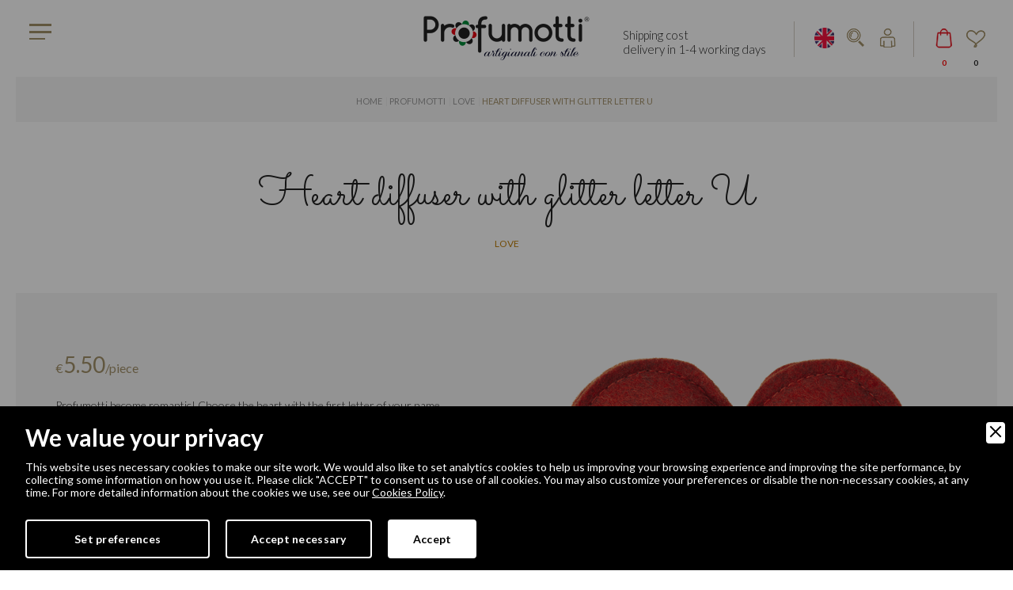

--- FILE ---
content_type: text/html; charset=UTF-8
request_url: https://www.profumotti.com/en/love/p248/heart-diffuser-with-glitter-letter-u
body_size: 12215
content:
<!DOCTYPE html>
<html lang="en">
<head>
<meta http-equiv="Content-Type" content="text/html; charset=UTF-8" />

<title>Heart diffuser with glitter letter U | Profumotti</title>
<meta name="description" content="Heart diffuser with glitter letter U | Profumotti become romantic! Choose the heart with the first letter of your name and the first letter of the name of your beloved, you'll get a fragran" /><meta name="robots" content="index, follow">
<meta name="googlebot" content="index, follow">
<meta name="author" content="Profumotti" />
<meta name="language" content="en" />
<meta name="viewport" content="initial-scale=1.0,user-scalable=no,maximum-scale=1">
<meta name="apple-mobile-web-app-capable" content="yes">
<meta name="HandheldFriendly" content="True">
<meta name="apple-mobile-web-app-status-bar-style" content="black">
<meta name="format-detection" content="telephone=no">

<meta property="og:title" content="Heart diffuser with glitter letter U"/>
<meta property="og:description" content="Heart diffuser with glitter letter U | Profumotti become romantic! Choose the heart with the first letter of your name and the first letter of the name of your beloved, you'll get a fragran"/>
<meta property="og:type" content="website"/>
<meta property="og:image" content="https://www.profumotti.com/img/og.jpg"/>
<meta property="og:url" content="http://www.profumotti.com/en/love/p248/heart-diffuser-with-glitter-letter-u"/><base href="https://www.profumotti.com/">
<!-- FAVICON -->
<link rel="apple-touch-icon" href="images/ios/apple-touch-icon.png" />
<link rel="apple-touch-icon" sizes="57x57" href="images/ios/apple-touch-icon-57x57.png" />
<link rel="apple-touch-icon" sizes="72x72" href="images/ios/apple-touch-icon-72x72.png" />
<link rel="apple-touch-icon" sizes="76x76" href="images/ios/apple-touch-icon-76x76.png" />
<link rel="apple-touch-icon" sizes="114x114" href="images/ios/apple-touch-icon-114x114.png" />
<link rel="apple-touch-icon" sizes="120x120" href="images/ios/apple-touch-icon-120x120.png" />
<link rel="apple-touch-icon" sizes="144x144" href="images/ios/apple-touch-icon-144x144.png" />
<link rel="apple-touch-icon" sizes="152x152" href="images/ios/apple-touch-icon-152x152.png" />
<link rel="apple-touch-icon" sizes="180x180" href="images/ios/apple-touch-icon-180x180.png" />
<link rel="icon" href="favicon.ico" type="image/x-icon"/>

<!-- CSS minified -->
<link href="lib/lib.php?v=1" rel="stylesheet" type="text/css" media="all" />
<link href="css/css.php?v=1" rel="stylesheet" type="text/css" media="all" />
<script src="//code.jquery.com/jquery.min.js"></script>
<script src="https://www.profumotti.com/js/modernizr.js"></script>


        <link rel="stylesheet" href="amministrazione/utilities/cookiewall/cookiewall.css?v=1.0">
        <script type="text/javascript" src="amministrazione/utilities/cookiewall/cookiewall.js?v=1.0"></script>
            <script>
                var cw = new CookieWall({
                    'preferences': {
                        
                    'necessary': {
                        'necessary': true,
                        'description': 'Necessary',
                        'cookies': {
                            
                        'PHPSESSID': {
                            'description': 'This cookie is native to the website. The cookie is used to store and identify a users\' unique session ID for the purpose of managing user session on the website. The cookie is a session cookies and is deleted when all the browser windows are closed.',
                            'duration': 'session',
                            'party': ''
                        },
                        'nur_cw_testcookie': {
                            'description': 'This cookie is native to the website. The cookie is used to check the possibility of registering cookies on the user&#39;s browser.',
                            'duration': '1 year',
                            'party': ''
                        },
                        'nur_cw_accepted': {
                            'description': 'This cookie is native to the website. The cookie is used to check whether the user has accepted or not the cookie settings, clicking the confirmation button on the cookies banner or the preferences pop-up.',
                            'duration': '1 year',
                            'party': ''
                        },
                        'nur_cw_preferences': {
                            'description': 'This cookie is native to the website. The cookie is used to store the user&#39;s cookies preferences, which can be set using the cookies preferences pop-up.',
                            'duration': '1 year',
                            'party': ''
                        },
                        '__cfduid': {
                            'description': 'This cookie is set by CloudFlare. The cookie is used to speed up page load times. According to CloudFlare it is also used to override any security restrictions based on the IP address the visitor is coming from. It does not contain any user identification information.',
                            'duration': '1 week',
                            'party': ''
                        },
                        'rc::a': {
                            'description': 'To read and filter requests from bots.',
                            'duration': 'persistent',
                            'party': ''
                        },
                        'VISITOR_INFO1_LIVE': {
                            'description': 'This cookie is set by YouTube to provide bandwidth estimations.',
                            'duration': '179 days',
                            'party': ''
                        },
                        'YSC': {
                            'description': 'This cookie is set by YouTube to Store and track interaction.',
                            'duration': 'session',
                            'party': ''
                        },
                        'ytidb::LAST_RESULT_ENTRY_KEY': {
                            'description': 'Stores the user\'s video player preferences using the embedded YouTube video.',
                            'duration': 'persistent',
                            'party': ''
                        },
                        'yt-remote-cast-available': {
                            'description': 'Stores the user\'s video player preferences using the embedded YouTube video.',
                            'duration': 'session',
                            'party': ''
                        },
                        'yt-remote-cast-installed': {
                            'description': 'Stores the user\'s video player preferences using the embedded YouTube video.',
                            'duration': 'session',
                            'party': ''
                        },
                        'yt-remote-connected-devices': {
                            'description': 'Stores the user\'s video player preferences using the embedded YouTube video.',
                            'duration': 'persistent',
                            'party': ''
                        },
                        'yt-remote-device-id': {
                            'description': 'Stores the user\'s video player preferences using the embedded YouTube video.',
                            'duration': 'persistent',
                            'party': ''
                        },
                        'yt-remote-fast-check-period': {
                            'description': 'Stores the user\'s video player preferences using the embedded YouTube video.',
                            'duration': 'session',
                            'party': ''
                        },
                        'yt-remote-session-name': {
                            'description': 'Stores the user\'s video player preferences using the embedded YouTube video.',
                            'duration': 'session',
                            'party': ''
                        }
                        }
                    },
                    'profiling': {
                        'necessary': false,
                        'description': 'Profiling',
                        'cookies': {
                            
                        '_ga': {
                            'description': 'This cookie is set by Google Analytics. The cookie is used to distinguish users.',
                            'duration': '2 years',
                            'party': ''
                        },
                        '_gid': {
                            'description': 'This cookie is set by Google Analytics. The cookie is used to distinguish users.',
                            'duration': '1 day',
                            'party': ''
                        },
                        '_gat': {
                            'description': 'This cookie is set by Google Analytics. The cookie is used to throttle request rate.',
                            'duration': '1 minute',
                            'party': ''
                        },
                        '_ga_#': {
                            'description': 'Used by Google Analytics to collect data on the number of times a user has visited the website, as well as data for the first visit and the most recent visit.',
                            'duration': '2 years',
                            'party': ''
                        },
                        'collect': {
                            'description': 'Used to send data to Google Analytics about the device and user behavior. It tracks the user across devices and marketing channels.',
                            'duration': 'session',
                            'party': ''
                        },
                        '_at.hist.#': {
                            'description': 'Used by the AddThis social sharing platform to store the user history of the AddThis sharing widget',
                            'duration': 'persistent',
                            'party': ''
                        },
                        '__atssc': {
                            'description': 'This cookie is set by the AddThis social sharing widget. The cookie is used to enable visitors to share content with a range of networking and sharing platforms. It stores an updated page share count.',
                            'duration': '1 year',
                            'party': ''
                        },
                        '__atuvc': {
                            'description': 'This cookie is set by the AddThis social sharing widget. The cookie is used to enable visitors to share content with a range of networking and sharing platforms. It stores an updated page share count.',
                            'duration': '1 year',
                            'party': ''
                        },
                        '__atuvs': {
                            'description': 'This cookie is set by the AddThis social sharing widget. The cookie is used to enable visitors to share content with a range of networking and sharing platforms. It stores an updated page share count.',
                            'duration': '30 minutes',
                            'party': ''
                        },
                        '_at.cww': {
                            'description': 'This cookie is set by the AddThis social sharing widget. The cookie is used to enable visitors to share content with a range of networking and sharing platforms. It stores an updated page share count.',
                            'duration': 'persistent',
                            'party': ''
                        },
                        'at-lojson-cache-#': {
                            'description': 'This cookie is set by the AddThis social sharing widget. The cookie is used to enable visitors to share content with a range of networking and sharing platforms. It stores an updated page share count.',
                            'duration': 'persistent',
                            'party': ''
                        },
                        'uvc': {
                            'description': 'This cookie is set by the AddThis social sharing widget. The cookie is used to track how often a user interacts with AddThis.',
                            'duration': '1 year',
                            'party': ''
                        },
                        'loc': {
                            'description': 'This cookie is set by the AddThis social sharing widget. This is a geolocation cookie used to understand where the users sharing the information are located.',
                            'duration': '1 year',
                            'party': ''
                        },
                        'at-rand': {
                            'description': 'This cookie is set by the AddThis social sharing widget. The cookie enables the content of the website to be shared across different networking and social sharing websites.',
                            'duration': 'persistent',
                            'party': ''
                        },
                        'xtc': {
                            'description': 'This cookie is set by the AddThis social sharing widget. Record user sharing of content via social media.',
                            'duration': '1 year',
                            'party': ''
                        }
                        }
                    },
                    'marketing': {
                        'necessary': false,
                        'description': 'Marketing',
                        'cookies': {
                            
                        '_fbp': {
                            'description': 'This cookie is set by Facebook. The cookie is used to deliver a series of advertisement products such as real time bidding from third party advertisers.',
                            'duration': '1 year',
                            'party': ''
                        },
                        'fr': {
                            'description': 'This cookie is set by Facebook. The cookie helps Facebook to provide you with more personalized advertisements, but also to measure and improve advertisements.',
                            'duration': '3 months',
                            'party': ''
                        },
                        'datr': {
                            'description': 'This cookie is set by Facebook. The cookie helps Facebook identify suspicious login activity and keep users safe. For instance, it is used to flag questionable activity like failed login attempts and attempts to create multiple spam accounts.',
                            'duration': '2 years',
                            'party': ''
                        },
                        'c_user': {
                            'description': 'This cookie is set by Facebook. The cookie contains user ID of the currently logged in user.',
                            'duration': '3 months',
                            'party': ''
                        },
                        'xs': {
                            'description': 'This cookie is set by Facebook. The cookie contains the user session of the currently logged. The cookie tells also to Facebook if the user has enabled the secure browsing feature.',
                            'duration': '1 year',
                            'party': ''
                        },
                        'ads/ga-audiences': {
                            'description': 'This cookie is set by Google AdSense to store information for remarketing purposes.',
                            'duration': 'session',
                            'party': ''
                        },
                        '_sn_n': {
                            'description': 'This cookie is set by Sleeknote. It contains technical information so that the campaigns can show properly and tracking works properly. Note that session tracking is not general visitor analytics as that information is found in the _sn_a analytics cookie.',
                            'duration': '1 year',
                            'party': ''
                        },
                        '_sn_a': {
                            'description': 'This cookie is set by Sleeknote. It is used for visitor analytics tracking. It sets a visitor ID so that the visitor can be identified across sessions.',
                            'duration': '1 year',
                            'party': ''
                        },
                        '_sn_m': {
                            'description': 'This cookie is set by Sleeknote. It contains information used for marketing related targeting options. Targeting options like the referrer, UTM, or geo-location.',
                            'duration': '1 year',
                            'party': ''
                        },
                        'SNS': {
                            'description': 'This cookie is set by Sleeknote. Used to make sure that one-time operations only run once.',
                            'duration': 'session',
                            'party': ''
                        },
                        'sn_global_countdown_last_reset_timestamp': {
                            'description': 'Set a timestamp for when the visitor entered the website. This is used by Sleeknote for analytical purposes on the website.',
                            'duration': 'persistent',
                            'party': ''
                        },
                        '_hstc': {
                            'description': 'This cookie is set by Sleeknote. Used to store time of visit.',
                            'duration': '13 months',
                            'party': ''
                        },
                        'hubspotutk': {
                            'description': 'This cookie is set by Sleeknote. Used to store and track a visitor&#39;s identity.',
                            'duration': '13 months',
                            'party': ''
                        },
                        'rc::c': {
                            'description': 'To read and filter requests from bots.',
                            'duration': 'session',
                            'party': ''
                        }
                        }
                    }
                    },
                    'gtmDataLayerName': 'dataLayer',
                    'popupHead': 'We value your privacy',
                    'popupHeadColor': '#ffffff',
                    'popupBody': 'This website uses necessary cookies to make our site work. We would also like to set analytics cookies to help us improving your browsing experience and improving the site performance, by collecting some information on how you use it. Please click \"ACCEPT\" to consent us to use of all cookies. You may also customize your preferences or disable the non-necessary cookies, at any time. For more detailed information about the cookies we use, see our <a href=\"en/cookie-policy\">Cookies Policy</a>.',
                    'popupBodyColor': '#ffffff',
                    'popupBackgroundColor': '#000000',
                    'acceptBtn': 'Accept',
                    'acceptBtnColor': '#000000',
                    'acceptBtnBackgroundColor': '#ffffff',
					'acceptNecessaryBtn': 'Accept necessary',
                    'acceptNecessaryBtnColor': '#ffffff',
                    'acceptNecessaryBtnBackgroundColor': '#000000',
                    'preferencesBtn': 'Set preferences',
                    'preferencesBtnColor': '#ffffff',
                    'preferencesBtnBackgroundColor': '#000000',
                    'preferencesHead': 'Preferences',
                    'preferencesDescription': 'This tool helps you to select and deactivate various tags / trackers / analytic tools used on this website.',
                    'preferencesBtnViewCookies': 'View cookies',
                    'preferencesBtnSave': 'Save settings',
                    'preferencesPreselectCookies': 0,
                    'preferencesCookieLabel': '',
                    'preferencesDescriptionLabel': '',
                    'preferencesDurationLabel': '',
                    'preferencesPartyLabel': '',
                    'preferencesTypeLabel': ''
                });
            </script><script type="text/javascript">
function loadExternalScript(url,callback){var head=document.getElementsByTagName('head')[0];var script=document.createElement('script');script.type='text/javascript';script.src=url;script.async=true;if(typeof callback=='function')
script.addEventListener('load',callback);head.appendChild(script);}
function loadExternalCSS(url){var head=document.getElementsByTagName('head')[0];var link=document.createElement('link');link.type='text/css';link.rel='stylesheet';link.href=url;head.appendChild(link);}
</script>
<script>
	loadExternalCSS('https://fonts.googleapis.com/css?family=Sacramento&amp;subset=latin-ext');
	loadExternalCSS('https://fonts.googleapis.com/css?family=Lato:100,100i,300,300i,400,400i,700,700i,900,900i&subset=latin-ext');		
</script>
<link rel="canonical" href="https://www.profumotti.com/en/love/p248/heart-diffuser-with-glitter-letter-u">
<link rel="alternate" href="https://www.profumotti.com/amore/p248/profumatore-cuore-con-glitter-lettera-u" hreflang="x-default">
<link rel="alternate" href="https://www.profumotti.com/amore/p248/profumatore-cuore-con-glitter-lettera-u" hreflang="it">
<link rel="alternate" href="https://www.profumotti.com/en/love/p248/heart-diffuser-with-glitter-letter-u" hreflang="en">

<script async src="https://www.googletagmanager.com/gtag/js?id=UA-88648540-2"></script><script>window.dataLayer=window.dataLayer || [];function gtag(){dataLayer.push(arguments);}gtag('set','allow_ad_personalization_signals', false);gtag('js', new Date());gtag('config','UA-88648540-2', {'anonymize_ip':true,});gtag('config','AW-786518244');</script><script>  !function(f,b,e,v,n,t,s)  {if(f.fbq)return;n=f.fbq=function(){n.callMethod?  n.callMethod.apply(n,arguments):n.queue.push(arguments)};  if(!f._fbq)f._fbq=n;n.push=n;n.loaded=!0;n.version='2.0';  n.queue=[];t=b.createElement(e);t.async=!0;  t.src=v;s=b.getElementsByTagName(e)[0];  s.parentNode.insertBefore(t,s)}(window, document,'script',  'https://connect.facebook.net/en_US/fbevents.js');fbq('init','293801884783298');</script>
<!-- Start of Sleeknote signup and lead generation tool - www.sleeknote.com -->
<script id='sleeknoteScript' type='text/javascript'>
    (function () {        var sleeknoteScriptTag = document.createElement('script');
        sleeknoteScriptTag.type = 'text/javascript';
        sleeknoteScriptTag.charset = 'utf-8';
        sleeknoteScriptTag.src = ('//sleeknotecustomerscripts.sleeknote.com/34099.js');
        var s = document.getElementById('sleeknoteScript');
       s.parentNode.insertBefore(sleeknoteScriptTag, s);
   })();
</script>
<!-- End of Sleeknote signup and lead generation tool - www.sleeknote.com -->

<script>
	var global_language = 'ENG';
	var global_meta_language = 'en';
	var global_path_language = 'en/';
	var global_trad = '_eng';
</script>

<style type="text/css">
	#info-popup-overlay {
		display: block;
		position: fixed;
		width: 100%;
		height: 100%;
		background: #000;
		opacity: 0.4;
		margin: 0;
		padding: 0;
		top: 0;
		left: 0;
		z-index: 5000;
	}

	#info-popup-content {
		border-radius: 10px;
		position: fixed;
		background: #FFFFFF;
		box-shadow: 0px 0px 15px 0px rgba(0, 0, 0, 0.3);
		padding: 30px 15px 0 15px;
		width: 70%;
		max-width: 600px;
		max-height: 80%;
		overflow-y: auto;
		z-index: 5001;
		-moz-transform: translate(-50%, -50%);
		-ms-transform: translate(-50%, -50%);
		-webkit-transform: translate(-50%, -50%);
		transform: translate(-50%, -50%);
		left: 50%;
		top: 50%;
		text-align: left;
		border: 5px solid #6ea625;
	}

	#info-popup-content h2 {
		width: 100%;
		text-align: center;
	}
	
	#info-popup-content .info-popup-footer {
		display: block;
		position: sticky;
		width: 100%;
		min-height: 50px;
		background: #fff;
		bottom: 0;
		left: 0;
		z-index: 5002;
		margin-top: 20px;
		text-align: center;
		box-sizing: border-box;
	}
	
	#info-popup-content .info-popup-footer .info-close-btn {
		display: inline-block;
		background: #6ea625;
		border: 0;
		border-radius: 4px;
		padding: 7px 15px;
		font-size: 16px;
		font-weight: 400;
		color: #fff;
		cursor: pointer;
		letter-spacing: 0.5px;
		margin: 8px 10px 0 10px;
		-webkit-transition: all .3s ease;
		-moz-transition: all .3s ease;
		transition: all .3s ease;
	}
	
	#info-popup-content .info-popup-footer .info-close-btn:hover {
		background-color: #000;
	}
	
	#info-popup-content .info-popup-footer .info-close-btn:last-child {
		margin: 8px 10px 8px 10px;
	}
	
	#info-popup-content ul {
		margin: 20px;
	}
</style>
</head>
<body>

<!--RETURN TO TOP-->
<a href="javascript:" id="return-to-top"><img src="design/return-to-top.png" alt="Return to top" /></a>


<!--HEADER-->
<div class="rowfull header menufix">
	<div class="container-fluid">
		<div class="rowfullmax1400 trans">
			<div class="row">
				<div class="col-xs-12">
					<div class="logo-content trans">
						<a href="https://www.profumotti.com/en/" class="logo" title="home page">
							<picture>
								<source media="(min-width: 768px)" srcset="design/logo210.png" >
								<source media="(max-width: 768px)" srcset="design/logo100.png" >
								<img src="design/logo.png" alt="Profumotti Logo" />
							</picture>
						</a>
					</div>
					<div class="header-sx">
						<div class="menu-content trans">
							<ul class="flexy-menu">
								<li class=""><a href="en/who-we-are">Who we are</a><ul><li class=""><a href="en/who-we-are/1212/company">Company</a><li class=""><a href="en/who-we-are/1214/made-in-italy">Made in Italy</a><li class=""><a href="en/who-we-are/1213/profumotti-brand">Profumotti&trade; brand</a><li class=""><a href="en/who-we-are/1215/profumotti-and-the-environment">Profumotti&trade; and the environment</a><li class=""><a href="en/who-we-are/1254/profumotti-and-social-contribution">Profumotti&trade; and social contribution</a></ul></li><li class=""><a href="en/services-and-supply">Services and supply</a><ul><li class=""><a href="en/services-and-supply/1217/distribution">Distribution</a><li class=""><a href="en/services-and-supply/1218/customization">Customization</a><li class=""><a href="en/services-and-supply/1216/production">Production</a><li class=""><a href="en/services-and-supply/1219/request-a-supply">Request a supply</a></ul></li><li class=""><a href="en/categories">Profumotti</a><ul><li class=""><a href="en/categories/1316/eco-profumotti">Eco Profumotti&reg;</a><li class=""><a href="en/categories/1314/love">Love</a><li class=""><a href="en/categories/1192/animals">Animals</a><li class=""><a href="en/categories/1193/flowers-and-nature">Flowers and nature</a><li class=""><a href="en/categories/1315/special-shapes">Special shapes</a><li class=""><a href="en/categories/1312/christmas-time">Christmas time</a><li class=""><a href="en/categories/1313/special-deal">Special deal</a><li class=""><a href="en/categories/1318/printed">Printed</a></ul></li><li class=""><a href="en/products-news">News</a></li><li class=""><a href="en/blog">Blog</a></li><li class=""><a href="en/contacts">Contacts</a></li>							</ul>
						</div>
						<div class="menu-content2">
							<div class="burger-full">
								<div class="burger-full__patty"></div>
								<div class="burger-full__patty"></div>
								<div class="burger-full__patty"></div>
								<div class="burger-full__patty"></div>
							</div>
							<nav class="menu-full">
								<div class="menu-full__brand">
									<div class="menu-full-cotent">
										<div class="font02">
											<h2>Explore Profumotti</h2>
										</div>
										<ul class="menu-full-link-sx">
											<li class=""><a href="en/who-we-are">who we are</a></li><li class=""><a href="en/services-and-supply">services and supply</a></li><li class=""><a href="en/categories">profumotti</a></li><li class=""><a href="en/products-news">news</a></li><li class=""><a href="en/blog">blog</a></li><li class=""><a href="en/contacts">contacts</a></li>										</ul>
										<ul class="menu-full-link-dx">
											<li class=""><a href="en/categories/1316/eco-profumotti">eco profumotti&reg;</a></li><li class=""><a href="en/categories/1314/love">love</a></li><li class=""><a href="en/categories/1192/animals">animals</a></li><li class=""><a href="en/categories/1193/flowers-and-nature">flowers and nature</a></li><li class=""><a href="en/categories/1315/special-shapes">special shapes</a></li><li class=""><a href="en/categories/1312/christmas-time">christmas time</a></li><li class=""><a href="en/categories/1313/special-deal">special deal</a></li><li class=""><a href="en/categories/1318/printed">printed</a></li>										</ul>
									</div>
								</div>
								<ul class="menu-full__list"></ul>
							</nav>
						</div>
					</div>
					<div class="header-dx trans">
						<div class="ship-message">Shipping cost <br/> delivery in 1-4 working days</div>
						
												<div class="language-content inline-popups">
							<a class="top-language" href="#modal-language" data-effect="mfp-move-horizontal" title="scegli la lingua" style="background-image:url('design/ico-eng.png');"></a>
						</div>  
						
						<div class="search-content inline-popups">
							<a class="top-search" href="#modal-search" data-effect="mfp-move-horizontal" ></a>
						</div>
					
													<div class="login-content inline-popups">
								<a class="top-login" href="#modal-login" data-effect="mfp-move-horizontal" ></a>
							</div>
												<div class="cart-content cd-cart">
							<a class="top-cart navbar-toggle toggle-left" href="javascript:void(0)" data-toggle="sidebar" data-target=".sidebar" ></a>
							<div class="label">
								<span class="header-cart-quantity">0</span>
							</div>
						</div>
						<div class="wishlist-content">
							<a class="top-wishlist" href="en/favorites" ></a>
							<div class="label">0</div>
						</div>
					</div>
				</div>
			</div>
		</div>
	</div>
</div>

<script type="application/ld+json">{  "@context":"http://schema.org",  "@type":"BreadcrumbList",  "itemListElement":[ {"@type":"ListItem","position":1,"item":{  "@id":"https://www.profumotti.com/en/",  "name":"Home",  "image":""}  }, {"@type":"ListItem","position":2,"item":{  "@id":"https://www.profumotti.com/en/categories",  "name":"Profumotti",  "image":""}  }, {"@type":"ListItem","position":3,"item":{  "@id":"https://www.profumotti.com/en/categories/1314/love",  "name":"Love",  "image":"https://www.profumotti.com/upload/blocchi/amore.png"}  }, {"@type":"ListItem","position":4,"item":{  "@id":"https://www.profumotti.com/love/p248/heart-diffuser-with-glitter-letter-u",  "name":"Heart diffuser with glitter letter U",  "image":""}  }]}</script>
<div class="rowfull bread trans">
	<div class="container-fluid">
		<div class="row">
			<div class="col-sm-12">
				<ul>
					<li><a href="https://www.profumotti.com/en/" title="Home">Home</a></li><li><a href="en/categories" title="Profumotti">Profumotti</a></li><li><a href="en/categories/1314/love" title="Love">Love</a></li><li><a href="javascript:void(0);" title="Heart diffuser with glitter letter U">Heart diffuser with glitter letter U</a></li>				</ul>
			</div>
		</div>
	</div>
</div>

<script type="application/ld+json">{  "@context":"http://schema.org/",  "@type":"Product",  "name":"Profumatore cuore con glitter lettera L",  "image":["https://www.profumotti.com/upload/prodotti/cuore-lettera-U.png"],  "description":"Ecco che i Profumotti diventano romantici! Scegli il profumatore a forma di cuore rosso impreziosito dall'aggiunta della lettera L glitterata! L'iniziale del tuo nome unita a quella della tua dolce metà, ti permetteranno di ottenere un’affinità di coppia… profumata! Eurotessuti ha studiato una linea di diffusori per la casa e per l’auto dedicata a chi ha l’animo romantico. Un cuore rosso in cui ne batte l’iniziale del tuo nome. Frutto dell’unione tra il progetto di design e la realizzazione dell’atelier, questo Profumotto® è realizzato in lana Italiana al 100%.",  "brand":{"@type":"Thing","name":"Profumotti"  }, "url":"https://www.profumotti.com/en/love/p239/heart-diffuser-with-glitter-letter-l", "sku":"glitter18", "mpn":"glitter18",   "offers":{"@type":"Offer","priceCurrency":"EUR","price":"5.50","url":"https://www.profumotti.com/en/love/p239/heart-diffuser-with-glitter-letter-l", "itemCondition":"http://schema.org/NewCondition","availability":"http://schema.org/OutOfStock","seller":{  "@type":"Organization",  "name":"Profumotti"}  }}</script>
<!--INTRO-->
<div class="rowfull lg litebottom">
	<div class="container">
		<div class="row">
			<div class="col-sm-12">
				<div class="block trans text-center">
					<div class="font02">
						<h1>Heart diffuser with glitter letter U</h1>
					</div>
					<div class="space xxs"></div>
					<div class="uppercase color02">
						<h6>Love</h6>
					</div>
				</div>
			</div>
		</div>
	</div>
</div>

<div class="rowfull md custom-card">
	<div class="container">
		<div class="row">
			<div class="col-md-6">
				<div class="custom-card-content-sx no992" data-wow-delay="0.5s">
					<h2></h2>
					<div class="space xs"></div>
					<div class="prices">
						<span>€</span>5.50<span>/piece</span>
					</div>
					<div class="space xs"></div>
					<div class="block xs">
						<p style="margin-left:0cm; margin-right:0cm">Profumotti become romantic! Choose the heart with the first letter of your name and the first letter of the name of your beloved, you&#39;ll get a fragrant couple affinity!</p>

<p style="margin-left:0cm; margin-right:0cm">Eurotessuti studied a perfumer line for the car and the house dedicated to those who have a romantic soul. A red heart with the first letter of your name beating within. Hand made in our sartorial atelier, from prototype to production. Being an italian high quality product, it is protected from counterfeiting, thanks to the registered trademark and design that guarantee their authenticity. Thanks to the comfortable cotton cord, you can bring the heart always with you: put it in your suitcase or keep it in the gym bag, it will give a fresh scent to your clothes. Upon request it can be produced in other colors and fragrances.</p>

<p style="margin-left:0cm; margin-right:0cm"><strong>Arabian Nights: it&#39;s a fragrance with an exotic character that has the power to evoke, with its spicy notes, the mysterious and sensual nights of the East.</strong></p>
					</div>
					<div class="space xs"></div>
					<div class="block xs">
						<p>
						<strong>Arabian nights</strong><br>
						A fragrance with an exotic character that has the power to evoke, with its spicy, the mysterious and sensual arabian nights.						</p>
					</div>
					<div class="divider sm"></div>
					<div class="row">
						<div class="col-sm-6">
							<div class="block xs">
								<p>
									<strong>Dimensions</strong><br>
									Regular: 9 x 7,5 cm<br/>								</p>
							</div>
							<div class="space xs"></div>
							<div class="block xs">
								<p>
									<strong>Style</strong><br/><a href="en/tag/2208/lucky-charm" >Lucky charm</a><br/><br/><strong>Intended use</strong><br/><a href="en/tag/1447/event-setup" >Event setup</a>, <a href="en/tag/1445/shop-furniture" >Shop furniture</a>, <a href="en/tag/1444/cabinet-perfumers" >Cabinet perfumers</a>								</p>
							</div>
						</div> 
						<div class="col-sm-6">
							<ul class="caratteristiche">
								<li>
									<img src="images/icone/icon01.png" alt="Handmade" />
									<div class="scr">Handmade</div>
								</li>
																	<li>
										<img src="images/icone/icon02.png" alt="With cord" />
										<div class="scr">With cord</div>
									</li>
															</ul>
						</div> 
					</div> 
				</div>
			</div>
			<div class="col-md-6">
				<div class="custom-card-content-dx" >
					<div class="slideshowprod owl-carousel" data-slider-id="1">
													<div class="itemprod trans">
								<a href="https://www.profumotti.com/upload/prodotti/cuore-lettera-U.png" title="Heart diffuser with glitter letter U" class="genImgGallery">
									<picture>
										<source media="(max-width: 412px)" srcset="https://www.profumotti.com/upload/prodotti/cr_380x380_cuore-lettera-U.png 1x, https://www.profumotti.com/upload/prodotti/cr_720x720_cuore-lettera-U.png 2x">
										<source media="(max-width: 500px) and (min-width: 413px)" srcset="https://www.profumotti.com/upload/prodotti/cr_455x455_cuore-lettera-U.png">
										<source media="(max-width: 600px) and (min-width: 500px)" srcset="https://www.profumotti.com/upload/prodotti/cr_545x545_cuore-lettera-U.png">
										<source media="(max-width: 990px) and (min-width: 600px)" srcset="https://www.profumotti.com/upload/prodotti/cr_720x720_cuore-lettera-U.png">
										<source media="(max-width: 1200px) and (min-width: 990px)" srcset="https://www.profumotti.com/upload/prodotti/cr_355x355_cuore-lettera-U.png">
										<source media="(max-width: 1400px) and (min-width: 1200px)" srcset="https://www.profumotti.com/upload/prodotti/cr_455x455_cuore-lettera-U.png">
										<img src="https://www.profumotti.com/upload/prodotti/cr_455x455_cuore-lettera-U.png" alt="Heart diffuser with glitter letter U" class="img-responsive" />
									</picture>
								</a> 
							</div>
											</div>
					<div class="slideshowprod-anteprime owl-thumbs" data-slider-id="1">
											</div>
				</div>
			</div>
		</div>
	</div>
</div>

	<div class="rowfull sm trans">
		<div class="container">
			<div class="row">
				<div class="col-sm-12">
					<p>This product is not available. If you want more information send us your request! <a href="en/contacts" class="button-cus color01 sm" >Information request</a><p>
				</div>
			</div>
		</div>
	</div>
	<!-- LO TROVI ANCHE IN -->
	<div class="rowfull sm trans">
		<div class="container">
			<div class="row">
				<div class="card-versioni trans">
					<div class="col-sm-2">
						<label>You can also find it in</label>
						<div class="nav-versioni"></div>
					</div>
					<div class="col-sm-10">
						<div class="caroselloversioni carousel-content">
															<div class="item-versioni trans">
									<a href="en/love/p236/heart-diffuser-with-glitter-letter-g" >
										<picture>
											<source media="(max-width: 990px) and (min-width: 500px)" srcset="https://www.profumotti.com/upload/prodotti/cr_230x230_cuore-lettera-G.png">
											<source media="(max-width: 1400px) and (min-width: 990px)" srcset="https://www.profumotti.com/upload/prodotti/cr_240x240_cuore-lettera-G.png">
											<img src="https://www.profumotti.com/upload/prodotti/cr_140x140_cuore-lettera-G.png" alt="Red" />
										</picture>
										<h5>Red</h5>
									</a>
								</div>
															<div class="item-versioni trans">
									<a href="en/love/p237/heart-diffuser-with-glitter-letter-h" >
										<picture>
											<source media="(max-width: 990px) and (min-width: 500px)" srcset="https://www.profumotti.com/upload/prodotti/cr_230x230_cuore-lettera-H.png">
											<source media="(max-width: 1400px) and (min-width: 990px)" srcset="https://www.profumotti.com/upload/prodotti/cr_240x240_cuore-lettera-H.png">
											<img src="https://www.profumotti.com/upload/prodotti/cr_140x140_cuore-lettera-H.png" alt="Red" />
										</picture>
										<h5>Red</h5>
									</a>
								</div>
															<div class="item-versioni trans">
									<a href="en/love/p238/heart-diffuser-with-glitter-letter-i" >
										<picture>
											<source media="(max-width: 990px) and (min-width: 500px)" srcset="https://www.profumotti.com/upload/prodotti/cr_230x230_cuore-lettera-I.png">
											<source media="(max-width: 1400px) and (min-width: 990px)" srcset="https://www.profumotti.com/upload/prodotti/cr_240x240_cuore-lettera-I.png">
											<img src="https://www.profumotti.com/upload/prodotti/cr_140x140_cuore-lettera-I.png" alt="Red" />
										</picture>
										<h5>Red</h5>
									</a>
								</div>
															<div class="item-versioni trans">
									<a href="en/love/p239/heart-diffuser-with-glitter-letter-l" >
										<picture>
											<source media="(max-width: 990px) and (min-width: 500px)" srcset="https://www.profumotti.com/upload/prodotti/cr_230x230_cuore-lettera-L.png">
											<source media="(max-width: 1400px) and (min-width: 990px)" srcset="https://www.profumotti.com/upload/prodotti/cr_240x240_cuore-lettera-L.png">
											<img src="https://www.profumotti.com/upload/prodotti/cr_140x140_cuore-lettera-L.png" alt="Red" />
										</picture>
										<h5>Red</h5>
									</a>
								</div>
							     
						</div> 
					</div>
				</div>
			</div>
		</div>
	</div>
<!--  CORRELATI -->
<div class="rowfull xlg" id="list-related">
	<div class="correlati-content">
		<div class="nav-corr"></div>
		<div class="container-fluid">
			<div class="rowfullmax1400 trans">
				<div class="row">
					<div class="col-sm-12">
						<div class="block text-center font02">
							<h2>You would also like</h2>
							<div class="space"></div>
						</div>
					</div>
				</div>   
				<div class="row">
					<div class="col-sm-12">
						<ul class="carosellocorrelati cd-gallery">
															<li class="product-box" product_id="107" product_variant="Mini">
																		<div class="cd-single-item">
										<a href="en/love/p107/heart-diffuser-passion-fruit-pomegranate" class="productLinkAnal" product_id="107" product_list="Homepage">
											<ul class="cd-slider-wrapper">
												<li class="selected">
													<picture>
														<source media="(max-width: 420px)" srcset="https://www.profumotti.com/upload/prodotti/cr_370x370_cuore-rosso-regular-SCR.png 1x, https://www.profumotti.com/upload/prodotti/cr_720x720_cuore-rosso-regular-SCR.png 2x"></source>
														<source media="(max-width: 450px) and (min-width: 420px)" srcset=""></source>
														<source media="(max-width: 500px)  and (min-width: 450px)" srcset="https://www.profumotti.com/upload/prodotti/cr_455x455_cuore-rosso-regular-SCR.png"></source>
														<source media="(max-width: 1366px)  and (min-width: 500px)" srcset=""></source>
														<source media="(max-width: 1700px)  and (min-width: 1367px)" srcset="https://www.profumotti.com/upload/prodotti/cr_230x230_cuore-rosso-regular-SCR.png"></source>
														<img src="https://www.profumotti.com/upload/prodotti/cr_280x280_cuore-rosso-regular-SCR.png" alt="Heart diffuser Passion fruit &amp; Pomegranate" />
													</picture>
												</li>
											</ul>
										</a>
																			</div>
									<a href="en/love/p107/heart-diffuser-passion-fruit-pomegranate"  class="productLinkAnal"  product_id="107" product_list="Homepage">
										<h4>Heart diffuser Passion fruit &amp; Pomegranate</h4>
									</a>
									<p>Love</p>
									<div class="product-box-bottom">
									  <div class="prices">&euro; 4.50</div>
									</div>
								</li>
															<li class="product-box" product_id="181" product_variant="Regular">
																		<div class="cd-single-item">
										<a href="en/christmas-time/p181/home-diffuser-red-heart" class="productLinkAnal" product_id="181" product_list="Homepage">
											<ul class="cd-slider-wrapper">
												<li class="selected">
													<picture>
														<source media="(max-width: 420px)" srcset="https://www.profumotti.com/upload/prodotti/cr_370x370_casetta-natale-rossa.PNG 1x, https://www.profumotti.com/upload/prodotti/cr_720x720_casetta-natale-rossa.PNG 2x"></source>
														<source media="(max-width: 450px) and (min-width: 420px)" srcset=""></source>
														<source media="(max-width: 500px)  and (min-width: 450px)" srcset="https://www.profumotti.com/upload/prodotti/cr_455x455_casetta-natale-rossa.PNG"></source>
														<source media="(max-width: 1366px)  and (min-width: 500px)" srcset=""></source>
														<source media="(max-width: 1700px)  and (min-width: 1367px)" srcset="https://www.profumotti.com/upload/prodotti/cr_230x230_casetta-natale-rossa.PNG"></source>
														<img src="https://www.profumotti.com/upload/prodotti/cr_280x280_casetta-natale-rossa.PNG" alt="Home diffuser Red heart" />
													</picture>
												</li>
											</ul>
										</a>
																			</div>
									<a href="en/christmas-time/p181/home-diffuser-red-heart"  class="productLinkAnal"  product_id="181" product_list="Homepage">
										<h4>Home diffuser Red heart</h4>
									</a>
									<p>Christmas time</p>
									<div class="product-box-bottom">
									  <div class="prices">&euro; 5.00</div>
									</div>
								</li>
															<li class="product-box" product_id="177" product_variant="Regular">
																		<div class="cd-single-item">
										<a href="en/christmas-time/p177/white-heart-diffuser" class="productLinkAnal" product_id="177" product_list="Homepage">
											<ul class="cd-slider-wrapper">
												<li class="selected">
													<picture>
														<source media="(max-width: 420px)" srcset="https://www.profumotti.com/upload/prodotti/cr_370x370_CUORE-BIANCO.PNG 1x, https://www.profumotti.com/upload/prodotti/cr_720x720_CUORE-BIANCO.PNG 2x"></source>
														<source media="(max-width: 450px) and (min-width: 420px)" srcset=""></source>
														<source media="(max-width: 500px)  and (min-width: 450px)" srcset="https://www.profumotti.com/upload/prodotti/cr_455x455_CUORE-BIANCO.PNG"></source>
														<source media="(max-width: 1366px)  and (min-width: 500px)" srcset=""></source>
														<source media="(max-width: 1700px)  and (min-width: 1367px)" srcset="https://www.profumotti.com/upload/prodotti/cr_230x230_CUORE-BIANCO.PNG"></source>
														<img src="https://www.profumotti.com/upload/prodotti/cr_280x280_CUORE-BIANCO.PNG" alt="White heart diffuser" />
													</picture>
												</li>
											</ul>
										</a>
																			</div>
									<a href="en/christmas-time/p177/white-heart-diffuser"  class="productLinkAnal"  product_id="177" product_list="Homepage">
										<h4>White heart diffuser</h4>
									</a>
									<p>Christmas time</p>
									<div class="product-box-bottom">
									  <div class="prices">&euro; 6.00</div>
									</div>
								</li>
															<li class="product-box" product_id="178" product_variant="Regular">
																		<div class="cd-single-item">
										<a href="en/christmas-time/p178/red-heart-diffuser" class="productLinkAnal" product_id="178" product_list="Homepage">
											<ul class="cd-slider-wrapper">
												<li class="selected">
													<picture>
														<source media="(max-width: 420px)" srcset="https://www.profumotti.com/upload/prodotti/cr_370x370_CUORE-ROSSO.PNG 1x, https://www.profumotti.com/upload/prodotti/cr_720x720_CUORE-ROSSO.PNG 2x"></source>
														<source media="(max-width: 450px) and (min-width: 420px)" srcset=""></source>
														<source media="(max-width: 500px)  and (min-width: 450px)" srcset="https://www.profumotti.com/upload/prodotti/cr_455x455_CUORE-ROSSO.PNG"></source>
														<source media="(max-width: 1366px)  and (min-width: 500px)" srcset=""></source>
														<source media="(max-width: 1700px)  and (min-width: 1367px)" srcset="https://www.profumotti.com/upload/prodotti/cr_230x230_CUORE-ROSSO.PNG"></source>
														<img src="https://www.profumotti.com/upload/prodotti/cr_280x280_CUORE-ROSSO.PNG" alt="Red heart diffuser" />
													</picture>
												</li>
											</ul>
										</a>
																			</div>
									<a href="en/christmas-time/p178/red-heart-diffuser"  class="productLinkAnal"  product_id="178" product_list="Homepage">
										<h4>Red heart diffuser</h4>
									</a>
									<p>Christmas time</p>
									<div class="product-box-bottom">
									  <div class="prices">&euro; 6.00</div>
									</div>
								</li>
													</ul>
					</div>
				</div>
			</div>
		</div>
	</div>
</div>
<!--SHARE + NAV-->
<div class="rowfull custom-toolbar trans">
	<div class="container">
		<div class="row">
						<div class="col-sm-6">
							</div>
			<div class="col-sm-6">
	<div class="socialshare center">
		<div class="block md color01">
			<p>Share on</p>
		</div>
		<ul class="social">
			<li><a href="https://www.facebook.com/sharer.php?u=https://www.profumotti.com/undefined&amp;t=Heart diffuser with glitter letter U" target="_blank" class="hvr-grow addthis_button_facebook" title="Share on Facebook!"><i class="flaticon-social-20"></i></a></li>
			<li><a href="https://twitter.com/share?text=Heart diffuser with glitter letter U&amp;url=https://www.profumotti.com/undefined" target="_blank" class="hvr-grow addthis_button_twitter" title="Share on Twitter!"><i class="flaticon-social-8"></i></a></li>
			<li><a href="mailto:?subject=Heart diffuser with glitter letter U&amp;body=https://www.profumotti.com/undefined" target="_blank" class="hvr-grow addthis_button_email" title="Suggest to a friend!"><i class="flaticon-black"></i></a></li>
		</ul>
	</div>
</div>
		</div>
	</div>
</div>

<div class="space xs"></div><!-- CUSTOM PREFOOTER -->
<div class="rowfull custom-prefooter xs trans">
	<div class="container">
		<div class="row">
			<div class="col-md-7">
				<ul>
											<li>
							<a href="en/contacts">
								<img src="images/icone/telephon-icon80.png" alt="Contacts" />
								<div class="scr">Contacts</div>
							</a>
						</li>
												<li>
							<a href="en/payment-methods">
								<img src="images/icone/card-icon80.png" alt="Payment methods" />
								<div class="scr">Payment methods</div>
							</a>
						</li>
												<li>
							<a href="en/shipping-and-returns">
								<img src="images/icone/plan-icon80.png" alt="Shipping and returns" />
								<div class="scr">Shipping and returns</div>
							</a>
						</li>
										</ul>
			</div>
			<div class="col-md-5">
				<div class="custom-cta">
					<a href="en/newsletter" >
						<div class="scr01">subscribe to our</div> 
						<div class="scr02 font02">Newsletter</div>
					</a>
				</div>
			</div>
		</div>
	</div>
</div>


<!--FOOTER-->
<div class="rowfull trans footer wow fadeInUp" data-wow-delay="0.9s">
	<div class="container">
		<div class="row">
			<div class="col-xs-12">
									<ul class="footer-menu-verticale text-right">
													<li>
								<a href="https://www.profumotti.com/en/">Profumotti: artigianali con stile</a>
							</li>
													<li>
								<a href="en/who-we-do-it-for">Who We do it for</a>
							</li>
													<li>
								<a href="en/profumotti-for">Profumotti&reg; for...</a>
							</li>
													<li>
								<a href="en/faq">FAQ</a>
							</li>
													<li>
								<a href="en/catalogs">Catalog</a>
							</li>
													<li>
								<a href="en/news">News</a>
							</li>
													<li>
								<a href="en/newsletter">Newsletter</a>
							</li>
													<li>
								<a href="en/blog">Blog</a>
							</li>
											</ul>
										<ul class="footer-menu-verticale text-right">
													<li>
								<a href="en/registration">Login/Register</a>
							</li>
													<li>
								<a href="en/company-info">Company info</a>
							</li>
													<li>
								<a href="en/who-we-are">Who we are</a>
							</li>
													<li>
								<a href="en/services-and-supply">Services and supply</a>
							</li>
													<li>
								<a href="en/payment-methods">Payment methods</a>
							</li>
													<li>
								<a href="en/shipping-and-returns">Shipping and returns</a>
							</li>
													<li>
								<a href="en/privacy">Privacy</a>
							</li>
													<li>
								<a href="en/cookie-policy">Cookie Policy</a>
							</li>
													<li>
								<a href="en/terms-of-sale">Terms of sale</a>
							</li>
											</ul>
										<ul class="footer-menu-verticale text-left">
													<li>
								<a href="en/categories/1316/eco-profumotti">Eco Profumotti&reg;</a>
							</li>
													<li>
								<a href="en/categories/1192/animals">Animals</a>
							</li>
													<li>
								<a href="en/categories/1315/special-shapes">Special shapes</a>
							</li>
													<li>
								<a href="en/categories/1313/special-deal">Special deal</a>
							</li>
											</ul>
										<ul class="footer-menu-verticale text-left">
													<li>
								<a href="en/categories">Profumotti</a>
							</li>
													<li>
								<a href="en/categories/1314/love">Love</a>
							</li>
													<li>
								<a href="en/categories/1193/flowers-and-nature">Flowers and nature</a>
							</li>
													<li>
								<a href="en/categories/1312/christmas-time">Christmas time</a>
							</li>
													<li>
								<a href="en/categories/1318/printed">Printed</a>
							</li>
											</ul>
								</div>
			<div class="col-xs-12">          
				<div class="footer-logo">
					<img src="design/footer-logo215.png" alt="Eurotessuti Srl" />
				</div>
				<ul class="footer-social">
					<li><a href="https://www.facebook.com/ProfumottiEurotessuti/" title="Visita la nostra pagina su Facebook" target="_blank"><i class="flaticon-social-20"></i></a></li>
					<li><a href="https://www.instagram.com/profumotti/" title="Visita il nostro profilo su Instagram" target="_blank"><i class="flaticon-social-9"></i></a></li>
				</ul>
				<div class="footer-txt">
					Eurotessuti Srl - <strong>Headquarters</strong>: Viale del Santuario 10  26041 Casalmaggiore (CR) - <strong>Registered office</strong>: Via Pilastro 6  46019 Viadana (MN)
					<br>
					Tel. +39 0375 790281  -  <a href="contatti">servizioclienti@profumotti.com</a> 
					capitale sociale € 150.000 i.v. | Registro imprese MN01862680202 | REA  MN204233 | cod. fisc. e P.IVA 01862680202
				</div>
				<a href="https://www.nur.it/" class="credits" target="_blank" title="Nur Digital Marketing">
					<img src="design/logo_nur_link45.png" alt="Nur Digital Marketing">Digital Marketing
				</a>
			</div>
		</div>
	</div>
</div>

<script type="application/ld+json">{  "@context":"http://schema.org",  "@type":"Organization",  "url":"https://www.profumotti.com/","logo":"https://www.profumotti.com/design/logo.png","sameAs":["https://www.facebook.com/ProfumottiEurotessuti/","https://www.instagram.com/profumotti/"],"contactPoint":[{"@type":"ContactPoint","telephone":"+390375790281","contactType":"customer service", "areaServed":[  "IT"],"availableLanguage":[  "Italian"]}]}</script>

<script type="application/ld+json">{  "@context":"http://schema.org",  "@type":"WebSite",  "url":"https://www.profumotti.com/",  "potentialAction":{"@type":"SearchAction","target":"https://www.profumotti.com/en/search?s={search_term_string}","query-input":"required name=search_term_string"  }}</script>
<div class="rowfull cardlist trans">
	<div class="block text-center">
		<picture>
			<source media="(max-width: 500px)" srcset="design/cardlist280.png" >
			<img src="design/cardlist.png" alt="Cardlist" />
		</picture>
	</div>  
</div>

<!-- modal login _________________________________________________________________________________ -->
<div id="modal-login" class="white-popup mfp-with-anim mfp-hide trans modal-content modal-login">
	<div class="row">
		<div class="col-sm-12">
			<div class="modal-content-box">
				<div class="block mod-title text-center color01">
					<h3>Reserved access</h3>
				</div>
				<div class="block text-center">
					<p>Please log in to view your order history and procede to checkout!</p>
				</div>
			</div>
		</div>
	</div>
	<div class="row">
		<div class="col-sm-12">
			<div class="modal-content-box">
				<div class="modal-login-form">
					<div class="row">
						<div class="col-sm-12">
							<div class="form-group">
								<input type="text"  class="form-control" id="username" placeholder="E-mail">
							</div>
							<div class="form-group">
								<input type="password" class="form-control" id="password" placeholder="Password">
							</div>
							<button class="button-cus color01 md hvr-grow" type="button" onclick="login()">Login</button>
							<div class="login-error"></div>
						</div>
					</div>
				</div>
			</div>
		</div>
	</div>
	<div class="row">
		<div class="col-sm-12">
			<div class="modal-content-box">
				<div class="block text-center">
					<p>Did you forget your password? <a href='en/password-reset'>Recover it now!</a><br/> Not registered yet? <a href='en/registration'>Register now!</a></p>
				</div>
			</div>
		</div>
	</div>
</div>

<!-- modal search _________________________________________________________________________________ -->
<div id="modal-search" class="white-popup mfp-with-anim mfp-hide trans modal-content modal-search">
	<div class="row">
		<div class="col-sm-12">
			<div class="modal-content-box">
				<div class="block mod-title text-center color01">
					<h3>Search a product</h3>
				</div>
			</div>
		</div>
	</div>
	<div class="row">
		<div class="col-sm-12">
			<div class="modal-content-box">
				<div class="modal-login-form">
					<div class="row">
						<div class="col-sm-12">
							<form method="get" action="en/search">
								<div class="form-group">
									<input type="text" name="s" class="form-control" id="nomecampo" placeholder="Enter the name of the product">
								</div>
								<button class="button-cus color01 md hvr-grow" type="submit">Search</button>
							</form>
						</div>
					</div>
				</div>
			</div>
		</div>
	</div>
</div>




<!-- Modal language -->
<div id="modal-language" class="white-popup mfp-with-anim mfp-hide trans modal-content modal-language modal-custom">
	<div class="row">
		<div class="col-sm-12">
			<div class="modal-content-box">
				<div class="block mod-title text-center">
					<h3>Choose language</h3>
				</div>
			</div>
		</div>
	</div>
	<div class="row">
		<div class="col-sm-12">
			<div class="modal-content-box">
				<div class="modal-login-form">
					<div class="row">
						<div class="col-sm-12">
							<ul class="language-modal-content">
								<li><a href="amore/p248/profumatore-cuore-con-glitter-lettera-u" title="Italiano">Italiano</a></li><li class="activelang">English</li>							</ul>
						</div>
					</div>
				</div>
			</div>
		</div>
	</div>
</div>

<!-- cart sidebar _________________________________________________________________________________ -->
<!-- <div class="bg-sidebar-cart"></div> -->

<div class="sidebar sidebar-left sidebar-animate sidebar-show-lg sidebar-cart">
	<div class="sidebar-cart-content">        
		<button href="javascript:void(0)" onclick="$('.navbar-toggle.toggle-left').trigger('click');" title="" type="button" class="sidebar-cart-close"></button>
		<div class="col-sm-12">
			<div class="block mod-title text-center"><h3>Your cart</h3></div>
		</div>
		<div class="col-sm-12">
			<div class="block text-center no-products"><p>You have not yet added products to your cart.</p></div>
			<div class="block text-center error" style="display:none;"><p>An error has occurred in the management of your cart, please try again.</p></div>
		</div>
		<div class="col-sm-12 cart-products"></div>
		<div class="col-sm-12">
			<div class="block text-center checkout"  style="display:none;">
								<a href="javascript:void(0);" onclick="$('.navbar-toggle.toggle-left').trigger('click'); $('html,body').animate({ scrollTop: $('#list-related').offset().top - 100 },'slow');" class="continueShopping button-cus color01">
					Continue shopping				</a>
				<a href="https://www.profumotti.com/en/cart" onclick="$('.navbar-toggle.toggle-left').trigger('click');" class="button-cus color01">
					Proceed with the order				</a>              
			</div>
		</div>
	</div>
</div>

<script src="https://www.profumotti.com/js/function_analytics.js" type="text/javascript" language="javascript"></script><script>var anal_product=anal_product || [];anal_product[236]={id:'236',name:'Profumatore cuore con glitter lettera G',category:'Love',brand:'Profumotti',varianti:[],price:5.50};anal_product[237]={id:'237',name:'Profumatore cuore con glitter lettera H',category:'Love',brand:'Profumotti',varianti:[],price:5.50};anal_product[238]={id:'238',name:'Profumatore cuore con glitter lettera I',category:'Love',brand:'Profumotti',varianti:[],price:5.50};anal_product[239]={id:'239',name:'Profumatore cuore con glitter lettera L',category:'Love',brand:'Profumotti',varianti:[],price:5.50};anal_product[239].varianti['0']={id:'239',name:'Profumatore cuore con glitter lettera L - ',category:'Love',brand:'Profumotti',price:5.50};anal_product[248]={id:'248',name:'Profumatore cuore con glitter lettera U',category:'Love',brand:'Profumotti',varianti:[],price:5.50};anal_product[107]={id:'107',name:'Profumatore cuore passion fruit & melograno - Mini',category:'Love',brand:'Profumotti',varianti:[],price:4.50};anal_product[107].varianti['0']={id:'107',name:'Profumatore cuore passion fruit & melograno - Mini',category:'Love',brand:'Profumotti',price:4.50};anal_product[107].varianti['210']={id:'107',name:'Profumatore cuore passion fruit & melograno - Maxi',category:'Love',brand:'Profumotti',price:13.00};anal_product[181]={id:'181',name:'Profumatore casa rossa con cuore - Regular',category:'Christmas time',brand:'Profumotti',varianti:[],price:5.00};anal_product[181].varianti['0']={id:'181',name:'Profumatore casa rossa con cuore - Regular',category:'Christmas time',brand:'Profumotti',price:5.00};anal_product[177]={id:'177',name:'Profumatore cuore bianco - Regular',category:'Christmas time',brand:'Profumotti',varianti:[],price:6.00};anal_product[177].varianti['0']={id:'177',name:'Profumatore cuore bianco - Regular',category:'Christmas time',brand:'Profumotti',price:6.00};anal_product[178]={id:'178',name:'Profumatore cuore rosso - Regular',category:'Christmas time',brand:'Profumotti',varianti:[],price:6.00};anal_product[178].varianti['0']={id:'178',name:'Profumatore cuore rosso - Regular',category:'Christmas time',brand:'Profumotti',price:6.00};</script><script>gtag('event','view_item_list', {'items':[{'id':'236','name':'Profumatore cuore con glitter lettera G','brand':'Profumotti','category':'Love','variant':'','list_name':'Alternative Profumatore cuore con glitter lettera U','list_position':'2','quantity':'1','price':'5.50'},{'id':'237','name':'Profumatore cuore con glitter lettera H','brand':'Profumotti','category':'Love','variant':'','list_name':'Alternative Profumatore cuore con glitter lettera U','list_position':'3','quantity':'1','price':'5.50'},{'id':'238','name':'Profumatore cuore con glitter lettera I','brand':'Profumotti','category':'Love','variant':'','list_name':'Alternative Profumatore cuore con glitter lettera U','list_position':'4','quantity':'1','price':'5.50'},{'id':'239','name':'Profumatore cuore con glitter lettera L','brand':'Profumotti','category':'Love','variant':'','list_name':'Alternative Profumatore cuore con glitter lettera U','list_position':'5','quantity':'1','price':'5.50'},{'id':'107','name':'Profumatore cuore passion fruit & melograno - Mini','brand':'Profumotti','category':'Love','variant':'0','list_name':'Correlati Profumatore cuore con glitter lettera U','list_position':'2','quantity':'1','price':'4.50'},{'id':'181','name':'Profumatore casa rossa con cuore - Regular','brand':'Profumotti','category':'Christmas time','variant':'0','list_name':'Correlati Profumatore cuore con glitter lettera U','list_position':'3','quantity':'1','price':'5.00'},{'id':'177','name':'Profumatore cuore bianco - Regular','brand':'Profumotti','category':'Christmas time','variant':'0','list_name':'Correlati Profumatore cuore con glitter lettera U','list_position':'4','quantity':'1','price':'6.00'},{'id':'178','name':'Profumatore cuore rosso - Regular','brand':'Profumotti','category':'Christmas time','variant':'0','list_name':'Correlati Profumatore cuore con glitter lettera U','list_position':'5','quantity':'1','price':'6.00'}]});gtag('event','view_item', {'items':[{'id':'248','name':'Profumatore cuore con glitter lettera U','brand':'Profumotti','category':'Love','quantity':'1','price':'5.50'}]});</script><script>fbq('track','PageView');fbq('track','ViewContent', {  content_name:'Profumatore cuore con glitter lettera U',  content_category:'Love',  contents: [{'id':'248','item_price':5.50}],  content_type:'product',  value:5.50,  currency:'EUR'});</script>
	<!-- jQuery e plugin JavaScript  --> 
	<script src="js/bootstrap.min.js"></script> 
	<script src="lib/bootstrap-select/bootstrap-select.min.js"></script> 
	<script src="lib/bootstrap-sidebar/sidebar.js"></script>
	<script src="lib/bootstrap-slider/bootstrap-slider.js"></script> 
	<script type="text/javascript" src="lib/owl/owl.carousel.min.js"></script> 
	<script type="text/javascript" src="lib/owl/owl.carousel2.thumbs.js"></script>
	<script src="lib/magnific-popup/jquery.magnific-popup.js"></script> 
	<script src="lib/magnific-popup/effect.js"></script> 
	<script type="text/javascript" src="lib/flexymenu/flexy-menu-custom.js"></script> 
	<script type="text/javascript" language="javascript" src="lib/wow/wow.min.js"></script> 
	<script src="js/gmaps.js"></script>
	<script>
		loadExternalScript('https://maps.googleapis.com/maps/api/js?key=AIzaSyB65d7nTpEg8LIq4LuwFM4-moiNri8nA_U&callback=initMaps');
	</script>
	<script src="lib/fileinput/fileinput.js"></script> 
	<script src="lib/quick-cart/quick-cart.js"></script>
	<script src="lib/loader/loftloader.min.js"></script>
	<script src="lib/scrollbar/scrollbar.js"></script>
	<script src="js/secondarySlideshow.jquery.owl.js"></script> 
	<script src="js/app.js"></script>
	<script src="js/custom.js"></script>

	<!-- system JS -->
	<script src="js/functions.js"></script>
	<script src="js/controlli.js"></script>
	<script src="js/shop.js"></script>

	<script>
	updateCart();
	</script>

	<script>
		function login() {
		var username = $('#username').val();
		var password = $('#password').val();
		if(username.length > 0 && password.length > 0) {
			$('.login-error').html('');
			$.ajax({
				url: "https://www.profumotti.com/check",
				type: "POST",
				data: { username: username, password: password, check: "e32e1be37cef8296159044378471faa7", challenge: "acb28a2c6aa45571ba1082fbb309601d" },
				success: function(data) {
					if(data!="WRONG") location.reload();
					else $('.login-error').html('The informations entered are not correct<br/><br/>');
				},
				error: function() {
					$('.login-error').html('The informations entered are not correct<br/><br/>');
				}
			});
		}
		else
			$('.login-error').html('The informations entered are not correct<br/><br/>');
	}
	$('#username').keyup(function() { $('.login-error').html(''); });
	</script>
	
	</body>
</html>

--- FILE ---
content_type: text/css;charset=UTF-8
request_url: https://www.profumotti.com/css/css.php?v=1
body_size: 43379
content:
/*!
 * Bootstrap v3.3.7 (http://getbootstrap.com)
 * Copyright 2011-2017 Twitter, Inc.
 * Licensed under MIT (https://github.com/twbs/bootstrap/blob/master/LICENSE)
 */

/*!
 * Generated using the Bootstrap Customizer (http://getbootstrap.com/customize/?id=063db268c392fd8017831033f1d4dde5)
 * Config saved to config.json and https://gist.github.com/063db268c392fd8017831033f1d4dde5
 *//*!
 * Bootstrap v3.3.7 (http://getbootstrap.com)
 * Copyright 2011-2016 Twitter, Inc.
 * Licensed under MIT (https://github.com/twbs/bootstrap/blob/master/LICENSE)
 *//*! normalize.css v3.0.3 | MIT License | github.com/necolas/normalize.css */html{font-family:sans-serif;-ms-text-size-adjust:100%;-webkit-text-size-adjust:100%}body{margin:0}article,aside,details,figcaption,figure,footer,header,hgroup,main,menu,nav,section,summary{display:block}audio,canvas,progress,video{display:inline-block;vertical-align:baseline}audio:not([controls]){display:none;height:0}[hidden],template{display:none}a{background-color:transparent}a:active,a:hover{outline:0}abbr[title]{border-bottom:1px dotted}b,strong{font-weight:bold}dfn{font-style:italic}h1{font-size:2em;margin:0.67em 0}mark{background:#ff0;color:#000}small{font-size:80%}sub,sup{font-size:75%;line-height:0;position:relative;vertical-align:baseline}sup{top:-0.5em}sub{bottom:-0.25em}img{border:0}svg:not(:root){overflow:hidden}figure{margin:1em 40px}hr{-webkit-box-sizing:content-box;-moz-box-sizing:content-box;box-sizing:content-box;height:0}pre{overflow:auto}code,kbd,pre,samp{font-family:monospace, monospace;font-size:1em}button,input,optgroup,select,textarea{color:inherit;font:inherit;margin:0}button{overflow:visible}button,select{text-transform:none}button,html input[type="button"],input[type="reset"],input[type="submit"]{-webkit-appearance:button;cursor:pointer}button[disabled],html input[disabled]{cursor:default}button::-moz-focus-inner,input::-moz-focus-inner{border:0;padding:0}input{line-height:normal}input[type="checkbox"],input[type="radio"]{-webkit-box-sizing:border-box;-moz-box-sizing:border-box;box-sizing:border-box;padding:0}input[type="number"]::-webkit-inner-spin-button,input[type="number"]::-webkit-outer-spin-button{height:auto}input[type="search"]{-webkit-appearance:textfield;-webkit-box-sizing:content-box;-moz-box-sizing:content-box;box-sizing:content-box}input[type="search"]::-webkit-search-cancel-button,input[type="search"]::-webkit-search-decoration{-webkit-appearance:none}fieldset{border:1px solid #c0c0c0;margin:0 2px;padding:0.35em 0.625em 0.75em}legend{border:0;padding:0}textarea{overflow:auto}optgroup{font-weight:bold}table{border-collapse:collapse;border-spacing:0}td,th{padding:0}/*! Source: https://github.com/h5bp/html5-boilerplate/blob/master/src/css/main.css */@media print{*,*:before,*:after{background:transparent !important;color:#000 !important;-webkit-box-shadow:none !important;box-shadow:none !important;text-shadow:none !important}a,a:visited{text-decoration:underline}a[href]:after{content:" (" attr(href) ")"}abbr[title]:after{content:" (" attr(title) ")"}a[href^="#"]:after,a[href^="javascript:"]:after{content:""}pre,blockquote{border:1px solid #999;page-break-inside:avoid}thead{display:table-header-group}tr,img{page-break-inside:avoid}img{max-width:100% !important}p,h2,h3{orphans:3;widows:3}h2,h3{page-break-after:avoid}.navbar{display:none}.btn>.caret,.dropup>.btn>.caret{border-top-color:#000 !important}.label{border:1px solid #000}.table{border-collapse:collapse !important}.table td,.table th{background-color:#fff !important}.table-bordered th,.table-bordered td{border:1px solid #ddd !important}}@font-face{font-family:'Glyphicons Halflings';src:url('../fonts/glyphicons-halflings-regular.eot');src:url('../fonts/glyphicons-halflings-regular.eot?#iefix') format('embedded-opentype'),url('../fonts/glyphicons-halflings-regular.woff2') format('woff2'),url('../fonts/glyphicons-halflings-regular.woff') format('woff'),url('../fonts/glyphicons-halflings-regular.ttf') format('truetype'),url('../fonts/glyphicons-halflings-regular.svg#glyphicons_halflingsregular') format('svg')}.glyphicon{position:relative;top:1px;display:inline-block;font-family:'Glyphicons Halflings';font-style:normal;font-weight:normal;line-height:1;-webkit-font-smoothing:antialiased;-moz-osx-font-smoothing:grayscale}.glyphicon-asterisk:before{content:"\002a"}.glyphicon-plus:before{content:"\002b"}.glyphicon-euro:before,.glyphicon-eur:before{content:"\20ac"}.glyphicon-minus:before{content:"\2212"}.glyphicon-cloud:before{content:"\2601"}.glyphicon-envelope:before{content:"\2709"}.glyphicon-pencil:before{content:"\270f"}.glyphicon-glass:before{content:"\e001"}.glyphicon-music:before{content:"\e002"}.glyphicon-search:before{content:"\e003"}.glyphicon-heart:before{content:"\e005"}.glyphicon-star:before{content:"\e006"}.glyphicon-star-empty:before{content:"\e007"}.glyphicon-user:before{content:"\e008"}.glyphicon-film:before{content:"\e009"}.glyphicon-th-large:before{content:"\e010"}.glyphicon-th:before{content:"\e011"}.glyphicon-th-list:before{content:"\e012"}.glyphicon-ok:before{content:"\e013"}.glyphicon-remove:before{content:"\e014"}.glyphicon-zoom-in:before{content:"\e015"}.glyphicon-zoom-out:before{content:"\e016"}.glyphicon-off:before{content:"\e017"}.glyphicon-signal:before{content:"\e018"}.glyphicon-cog:before{content:"\e019"}.glyphicon-trash:before{content:"\e020"}.glyphicon-home:before{content:"\e021"}.glyphicon-file:before{content:"\e022"}.glyphicon-time:before{content:"\e023"}.glyphicon-road:before{content:"\e024"}.glyphicon-download-alt:before{content:"\e025"}.glyphicon-download:before{content:"\e026"}.glyphicon-upload:before{content:"\e027"}.glyphicon-inbox:before{content:"\e028"}.glyphicon-play-circle:before{content:"\e029"}.glyphicon-repeat:before{content:"\e030"}.glyphicon-refresh:before{content:"\e031"}.glyphicon-list-alt:before{content:"\e032"}.glyphicon-lock:before{content:"\e033"}.glyphicon-flag:before{content:"\e034"}.glyphicon-headphones:before{content:"\e035"}.glyphicon-volume-off:before{content:"\e036"}.glyphicon-volume-down:before{content:"\e037"}.glyphicon-volume-up:before{content:"\e038"}.glyphicon-qrcode:before{content:"\e039"}.glyphicon-barcode:before{content:"\e040"}.glyphicon-tag:before{content:"\e041"}.glyphicon-tags:before{content:"\e042"}.glyphicon-book:before{content:"\e043"}.glyphicon-bookmark:before{content:"\e044"}.glyphicon-print:before{content:"\e045"}.glyphicon-camera:before{content:"\e046"}.glyphicon-font:before{content:"\e047"}.glyphicon-bold:before{content:"\e048"}.glyphicon-italic:before{content:"\e049"}.glyphicon-text-height:before{content:"\e050"}.glyphicon-text-width:before{content:"\e051"}.glyphicon-align-left:before{content:"\e052"}.glyphicon-align-center:before{content:"\e053"}.glyphicon-align-right:before{content:"\e054"}.glyphicon-align-justify:before{content:"\e055"}.glyphicon-list:before{content:"\e056"}.glyphicon-indent-left:before{content:"\e057"}.glyphicon-indent-right:before{content:"\e058"}.glyphicon-facetime-video:before{content:"\e059"}.glyphicon-picture:before{content:"\e060"}.glyphicon-map-marker:before{content:"\e062"}.glyphicon-adjust:before{content:"\e063"}.glyphicon-tint:before{content:"\e064"}.glyphicon-edit:before{content:"\e065"}.glyphicon-share:before{content:"\e066"}.glyphicon-check:before{content:"\e067"}.glyphicon-move:before{content:"\e068"}.glyphicon-step-backward:before{content:"\e069"}.glyphicon-fast-backward:before{content:"\e070"}.glyphicon-backward:before{content:"\e071"}.glyphicon-play:before{content:"\e072"}.glyphicon-pause:before{content:"\e073"}.glyphicon-stop:before{content:"\e074"}.glyphicon-forward:before{content:"\e075"}.glyphicon-fast-forward:before{content:"\e076"}.glyphicon-step-forward:before{content:"\e077"}.glyphicon-eject:before{content:"\e078"}.glyphicon-chevron-left:before{content:"\e079"}.glyphicon-chevron-right:before{content:"\e080"}.glyphicon-plus-sign:before{content:"\e081"}.glyphicon-minus-sign:before{content:"\e082"}.glyphicon-remove-sign:before{content:"\e083"}.glyphicon-ok-sign:before{content:"\e084"}.glyphicon-question-sign:before{content:"\e085"}.glyphicon-info-sign:before{content:"\e086"}.glyphicon-screenshot:before{content:"\e087"}.glyphicon-remove-circle:before{content:"\e088"}.glyphicon-ok-circle:before{content:"\e089"}.glyphicon-ban-circle:before{content:"\e090"}.glyphicon-arrow-left:before{content:"\e091"}.glyphicon-arrow-right:before{content:"\e092"}.glyphicon-arrow-up:before{content:"\e093"}.glyphicon-arrow-down:before{content:"\e094"}.glyphicon-share-alt:before{content:"\e095"}.glyphicon-resize-full:before{content:"\e096"}.glyphicon-resize-small:before{content:"\e097"}.glyphicon-exclamation-sign:before{content:"\e101"}.glyphicon-gift:before{content:"\e102"}.glyphicon-leaf:before{content:"\e103"}.glyphicon-fire:before{content:"\e104"}.glyphicon-eye-open:before{content:"\e105"}.glyphicon-eye-close:before{content:"\e106"}.glyphicon-warning-sign:before{content:"\e107"}.glyphicon-plane:before{content:"\e108"}.glyphicon-calendar:before{content:"\e109"}.glyphicon-random:before{content:"\e110"}.glyphicon-comment:before{content:"\e111"}.glyphicon-magnet:before{content:"\e112"}.glyphicon-chevron-up:before{content:"\e113"}.glyphicon-chevron-down:before{content:"\e114"}.glyphicon-retweet:before{content:"\e115"}.glyphicon-shopping-cart:before{content:"\e116"}.glyphicon-folder-close:before{content:"\e117"}.glyphicon-folder-open:before{content:"\e118"}.glyphicon-resize-vertical:before{content:"\e119"}.glyphicon-resize-horizontal:before{content:"\e120"}.glyphicon-hdd:before{content:"\e121"}.glyphicon-bullhorn:before{content:"\e122"}.glyphicon-bell:before{content:"\e123"}.glyphicon-certificate:before{content:"\e124"}.glyphicon-thumbs-up:before{content:"\e125"}.glyphicon-thumbs-down:before{content:"\e126"}.glyphicon-hand-right:before{content:"\e127"}.glyphicon-hand-left:before{content:"\e128"}.glyphicon-hand-up:before{content:"\e129"}.glyphicon-hand-down:before{content:"\e130"}.glyphicon-circle-arrow-right:before{content:"\e131"}.glyphicon-circle-arrow-left:before{content:"\e132"}.glyphicon-circle-arrow-up:before{content:"\e133"}.glyphicon-circle-arrow-down:before{content:"\e134"}.glyphicon-globe:before{content:"\e135"}.glyphicon-wrench:before{content:"\e136"}.glyphicon-tasks:before{content:"\e137"}.glyphicon-filter:before{content:"\e138"}.glyphicon-briefcase:before{content:"\e139"}.glyphicon-fullscreen:before{content:"\e140"}.glyphicon-dashboard:before{content:"\e141"}.glyphicon-paperclip:before{content:"\e142"}.glyphicon-heart-empty:before{content:"\e143"}.glyphicon-link:before{content:"\e144"}.glyphicon-phone:before{content:"\e145"}.glyphicon-pushpin:before{content:"\e146"}.glyphicon-usd:before{content:"\e148"}.glyphicon-gbp:before{content:"\e149"}.glyphicon-sort:before{content:"\e150"}.glyphicon-sort-by-alphabet:before{content:"\e151"}.glyphicon-sort-by-alphabet-alt:before{content:"\e152"}.glyphicon-sort-by-order:before{content:"\e153"}.glyphicon-sort-by-order-alt:before{content:"\e154"}.glyphicon-sort-by-attributes:before{content:"\e155"}.glyphicon-sort-by-attributes-alt:before{content:"\e156"}.glyphicon-unchecked:before{content:"\e157"}.glyphicon-expand:before{content:"\e158"}.glyphicon-collapse-down:before{content:"\e159"}.glyphicon-collapse-up:before{content:"\e160"}.glyphicon-log-in:before{content:"\e161"}.glyphicon-flash:before{content:"\e162"}.glyphicon-log-out:before{content:"\e163"}.glyphicon-new-window:before{content:"\e164"}.glyphicon-record:before{content:"\e165"}.glyphicon-save:before{content:"\e166"}.glyphicon-open:before{content:"\e167"}.glyphicon-saved:before{content:"\e168"}.glyphicon-import:before{content:"\e169"}.glyphicon-export:before{content:"\e170"}.glyphicon-send:before{content:"\e171"}.glyphicon-floppy-disk:before{content:"\e172"}.glyphicon-floppy-saved:before{content:"\e173"}.glyphicon-floppy-remove:before{content:"\e174"}.glyphicon-floppy-save:before{content:"\e175"}.glyphicon-floppy-open:before{content:"\e176"}.glyphicon-credit-card:before{content:"\e177"}.glyphicon-transfer:before{content:"\e178"}.glyphicon-cutlery:before{content:"\e179"}.glyphicon-header:before{content:"\e180"}.glyphicon-compressed:before{content:"\e181"}.glyphicon-earphone:before{content:"\e182"}.glyphicon-phone-alt:before{content:"\e183"}.glyphicon-tower:before{content:"\e184"}.glyphicon-stats:before{content:"\e185"}.glyphicon-sd-video:before{content:"\e186"}.glyphicon-hd-video:before{content:"\e187"}.glyphicon-subtitles:before{content:"\e188"}.glyphicon-sound-stereo:before{content:"\e189"}.glyphicon-sound-dolby:before{content:"\e190"}.glyphicon-sound-5-1:before{content:"\e191"}.glyphicon-sound-6-1:before{content:"\e192"}.glyphicon-sound-7-1:before{content:"\e193"}.glyphicon-copyright-mark:before{content:"\e194"}.glyphicon-registration-mark:before{content:"\e195"}.glyphicon-cloud-download:before{content:"\e197"}.glyphicon-cloud-upload:before{content:"\e198"}.glyphicon-tree-conifer:before{content:"\e199"}.glyphicon-tree-deciduous:before{content:"\e200"}.glyphicon-cd:before{content:"\e201"}.glyphicon-save-file:before{content:"\e202"}.glyphicon-open-file:before{content:"\e203"}.glyphicon-level-up:before{content:"\e204"}.glyphicon-copy:before{content:"\e205"}.glyphicon-paste:before{content:"\e206"}.glyphicon-alert:before{content:"\e209"}.glyphicon-equalizer:before{content:"\e210"}.glyphicon-king:before{content:"\e211"}.glyphicon-queen:before{content:"\e212"}.glyphicon-pawn:before{content:"\e213"}.glyphicon-bishop:before{content:"\e214"}.glyphicon-knight:before{content:"\e215"}.glyphicon-baby-formula:before{content:"\e216"}.glyphicon-tent:before{content:"\26fa"}.glyphicon-blackboard:before{content:"\e218"}.glyphicon-bed:before{content:"\e219"}.glyphicon-apple:before{content:"\f8ff"}.glyphicon-erase:before{content:"\e221"}.glyphicon-hourglass:before{content:"\231b"}.glyphicon-lamp:before{content:"\e223"}.glyphicon-duplicate:before{content:"\e224"}.glyphicon-piggy-bank:before{content:"\e225"}.glyphicon-scissors:before{content:"\e226"}.glyphicon-bitcoin:before{content:"\e227"}.glyphicon-btc:before{content:"\e227"}.glyphicon-xbt:before{content:"\e227"}.glyphicon-yen:before{content:"\00a5"}.glyphicon-jpy:before{content:"\00a5"}.glyphicon-ruble:before{content:"\20bd"}.glyphicon-rub:before{content:"\20bd"}.glyphicon-scale:before{content:"\e230"}.glyphicon-ice-lolly:before{content:"\e231"}.glyphicon-ice-lolly-tasted:before{content:"\e232"}.glyphicon-education:before{content:"\e233"}.glyphicon-option-horizontal:before{content:"\e234"}.glyphicon-option-vertical:before{content:"\e235"}.glyphicon-menu-hamburger:before{content:"\e236"}.glyphicon-modal-window:before{content:"\e237"}.glyphicon-oil:before{content:"\e238"}.glyphicon-grain:before{content:"\e239"}.glyphicon-sunglasses:before{content:"\e240"}.glyphicon-text-size:before{content:"\e241"}.glyphicon-text-color:before{content:"\e242"}.glyphicon-text-background:before{content:"\e243"}.glyphicon-object-align-top:before{content:"\e244"}.glyphicon-object-align-bottom:before{content:"\e245"}.glyphicon-object-align-horizontal:before{content:"\e246"}.glyphicon-object-align-left:before{content:"\e247"}.glyphicon-object-align-vertical:before{content:"\e248"}.glyphicon-object-align-right:before{content:"\e249"}.glyphicon-triangle-right:before{content:"\e250"}.glyphicon-triangle-left:before{content:"\e251"}.glyphicon-triangle-bottom:before{content:"\e252"}.glyphicon-triangle-top:before{content:"\e253"}.glyphicon-console:before{content:"\e254"}.glyphicon-superscript:before{content:"\e255"}.glyphicon-subscript:before{content:"\e256"}.glyphicon-menu-left:before{content:"\e257"}.glyphicon-menu-right:before{content:"\e258"}.glyphicon-menu-down:before{content:"\e259"}.glyphicon-menu-up:before{content:"\e260"}*{-webkit-box-sizing:border-box;-moz-box-sizing:border-box;box-sizing:border-box}*:before,*:after{-webkit-box-sizing:border-box;-moz-box-sizing:border-box;box-sizing:border-box}html{font-size:10px;-webkit-tap-highlight-color:rgba(0,0,0,0)}body{font-family:"Helvetica Neue",Helvetica,Arial,sans-serif;font-size:14px;line-height:1.42857143;color:#333;background-color:#fff}input,button,select,textarea{font-family:inherit;font-size:inherit;line-height:inherit}a{color:#337ab7;text-decoration:none}a:hover,a:focus{color:#23527c;text-decoration:underline}a:focus{outline:5px auto -webkit-focus-ring-color;outline-offset:-2px}figure{margin:0}img{vertical-align:middle}.img-responsive,.thumbnail>img,.thumbnail a>img,.carousel-inner>.item>img,.carousel-inner>.item>a>img{display:block;max-width:100%;height:auto}.img-rounded{border-radius:6px}.img-thumbnail{padding:4px;line-height:1.42857143;background-color:#fff;border:1px solid #ddd;border-radius:4px;-webkit-transition:all .2s ease-in-out;-o-transition:all .2s ease-in-out;transition:all .2s ease-in-out;display:inline-block;max-width:100%;height:auto}.img-circle{border-radius:50%}hr{margin-top:20px;margin-bottom:20px;border:0;border-top:1px solid #eee}.sr-only{position:absolute;width:1px;height:1px;margin:-1px;padding:0;overflow:hidden;clip:rect(0, 0, 0, 0);border:0}.sr-only-focusable:active,.sr-only-focusable:focus{position:static;width:auto;height:auto;margin:0;overflow:visible;clip:auto}[role="button"]{cursor:pointer}h1,h2,h3,h4,h5,h6,.h1,.h2,.h3,.h4,.h5,.h6{font-family:inherit;font-weight:500;line-height:1.1;color:inherit}h1 small,h2 small,h3 small,h4 small,h5 small,h6 small,.h1 small,.h2 small,.h3 small,.h4 small,.h5 small,.h6 small,h1 .small,h2 .small,h3 .small,h4 .small,h5 .small,h6 .small,.h1 .small,.h2 .small,.h3 .small,.h4 .small,.h5 .small,.h6 .small{font-weight:normal;line-height:1;color:#777}h1,.h1,h2,.h2,h3,.h3{margin-top:20px;margin-bottom:10px}h1 small,.h1 small,h2 small,.h2 small,h3 small,.h3 small,h1 .small,.h1 .small,h2 .small,.h2 .small,h3 .small,.h3 .small{font-size:65%}h4,.h4,h5,.h5,h6,.h6{margin-top:10px;margin-bottom:10px}h4 small,.h4 small,h5 small,.h5 small,h6 small,.h6 small,h4 .small,.h4 .small,h5 .small,.h5 .small,h6 .small,.h6 .small{font-size:75%}h1,.h1{font-size:36px}h2,.h2{font-size:30px}h3,.h3{font-size:24px}h4,.h4{font-size:18px}h5,.h5{font-size:14px}h6,.h6{font-size:12px}p{margin:0 0 10px}.lead{margin-bottom:20px;font-size:16px;font-weight:300;line-height:1.4}@media (min-width:768px){.lead{font-size:21px}}small,.small{font-size:85%}mark,.mark{background-color:#fcf8e3;padding:.2em}.text-left{text-align:left}.text-right{text-align:right}.text-center{text-align:center}.text-justify{text-align:justify}.text-nowrap{white-space:nowrap}.text-lowercase{text-transform:lowercase}.text-uppercase{text-transform:uppercase}.text-capitalize{text-transform:capitalize}.text-muted{color:#777}.text-primary{color:#337ab7}a.text-primary:hover,a.text-primary:focus{color:#286090}.text-success{color:#3c763d}a.text-success:hover,a.text-success:focus{color:#2b542c}.text-info{color:#31708f}a.text-info:hover,a.text-info:focus{color:#245269}.text-warning{color:#8a6d3b}a.text-warning:hover,a.text-warning:focus{color:#66512c}.text-danger{color:#a94442}a.text-danger:hover,a.text-danger:focus{color:#843534}.bg-primary{color:#fff;background-color:#337ab7}a.bg-primary:hover,a.bg-primary:focus{background-color:#286090}.bg-success{background-color:#dff0d8}a.bg-success:hover,a.bg-success:focus{background-color:#c1e2b3}.bg-info{background-color:#d9edf7}a.bg-info:hover,a.bg-info:focus{background-color:#afd9ee}.bg-warning{background-color:#fcf8e3}a.bg-warning:hover,a.bg-warning:focus{background-color:#f7ecb5}.bg-danger{background-color:#f2dede}a.bg-danger:hover,a.bg-danger:focus{background-color:#e4b9b9}.page-header{padding-bottom:9px;margin:40px 0 20px;border-bottom:1px solid #eee}ul,ol{margin-top:0;margin-bottom:10px}ul ul,ol ul,ul ol,ol ol{margin-bottom:0}.list-unstyled{padding-left:0;list-style:none}.list-inline{padding-left:0;list-style:none;margin-left:-5px}.list-inline>li{display:inline-block;padding-left:5px;padding-right:5px}dl{margin-top:0;margin-bottom:20px}dt,dd{line-height:1.42857143}dt{font-weight:bold}dd{margin-left:0}@media (min-width:768px){.dl-horizontal dt{float:left;width:160px;clear:left;text-align:right;overflow:hidden;text-overflow:ellipsis;white-space:nowrap}.dl-horizontal dd{margin-left:180px}}abbr[title],abbr[data-original-title]{cursor:help;border-bottom:1px dotted #777}.initialism{font-size:90%;text-transform:uppercase}blockquote{padding:10px 20px;margin:0 0 20px;font-size:17.5px;border-left:5px solid #eee}blockquote p:last-child,blockquote ul:last-child,blockquote ol:last-child{margin-bottom:0}blockquote footer,blockquote small,blockquote .small{display:block;font-size:80%;line-height:1.42857143;color:#777}blockquote footer:before,blockquote small:before,blockquote .small:before{content:'\2014 \00A0'}.blockquote-reverse,blockquote.pull-right{padding-right:15px;padding-left:0;border-right:5px solid #eee;border-left:0;text-align:right}.blockquote-reverse footer:before,blockquote.pull-right footer:before,.blockquote-reverse small:before,blockquote.pull-right small:before,.blockquote-reverse .small:before,blockquote.pull-right .small:before{content:''}.blockquote-reverse footer:after,blockquote.pull-right footer:after,.blockquote-reverse small:after,blockquote.pull-right small:after,.blockquote-reverse .small:after,blockquote.pull-right .small:after{content:'\00A0 \2014'}address{margin-bottom:20px;font-style:normal;line-height:1.42857143}code,kbd,pre,samp{font-family:Menlo,Monaco,Consolas,"Courier New",monospace}code{padding:2px 4px;font-size:90%;color:#c7254e;background-color:#f9f2f4;border-radius:4px}kbd{padding:2px 4px;font-size:90%;color:#fff;background-color:#333;border-radius:3px;-webkit-box-shadow:inset 0 -1px 0 rgba(0,0,0,0.25);box-shadow:inset 0 -1px 0 rgba(0,0,0,0.25)}kbd kbd{padding:0;font-size:100%;font-weight:bold;-webkit-box-shadow:none;box-shadow:none}pre{display:block;padding:9.5px;margin:0 0 10px;font-size:13px;line-height:1.42857143;word-break:break-all;word-wrap:break-word;color:#333;background-color:#f5f5f5;border:1px solid #ccc;border-radius:4px}pre code{padding:0;font-size:inherit;color:inherit;white-space:pre-wrap;background-color:transparent;border-radius:0}.pre-scrollable{max-height:340px;overflow-y:scroll}.container{margin-right:auto;margin-left:auto;padding-left:15px;padding-right:15px}@media (min-width:768px){.container{width:750px}}@media (min-width:992px){.container{width:970px}}@media (min-width:1200px){.container{width:1170px}}.container-fluid{margin-right:auto;margin-left:auto;padding-left:15px;padding-right:15px}.row{margin-left:-15px;margin-right:-15px}.col-xs-1, .col-sm-1, .col-md-1, .col-lg-1, .col-xs-2, .col-sm-2, .col-md-2, .col-lg-2, .col-xs-3, .col-sm-3, .col-md-3, .col-lg-3, .col-xs-4, .col-sm-4, .col-md-4, .col-lg-4, .col-xs-5, .col-sm-5, .col-md-5, .col-lg-5, .col-xs-6, .col-sm-6, .col-md-6, .col-lg-6, .col-xs-7, .col-sm-7, .col-md-7, .col-lg-7, .col-xs-8, .col-sm-8, .col-md-8, .col-lg-8, .col-xs-9, .col-sm-9, .col-md-9, .col-lg-9, .col-xs-10, .col-sm-10, .col-md-10, .col-lg-10, .col-xs-11, .col-sm-11, .col-md-11, .col-lg-11, .col-xs-12, .col-sm-12, .col-md-12, .col-lg-12{position:relative;min-height:1px;padding-left:15px;padding-right:15px}.col-xs-1, .col-xs-2, .col-xs-3, .col-xs-4, .col-xs-5, .col-xs-6, .col-xs-7, .col-xs-8, .col-xs-9, .col-xs-10, .col-xs-11, .col-xs-12{float:left}.col-xs-12{width:100%}.col-xs-11{width:91.66666667%}.col-xs-10{width:83.33333333%}.col-xs-9{width:75%}.col-xs-8{width:66.66666667%}.col-xs-7{width:58.33333333%}.col-xs-6{width:50%}.col-xs-5{width:41.66666667%}.col-xs-4{width:33.33333333%}.col-xs-3{width:25%}.col-xs-2{width:16.66666667%}.col-xs-1{width:8.33333333%}.col-xs-pull-12{right:100%}.col-xs-pull-11{right:91.66666667%}.col-xs-pull-10{right:83.33333333%}.col-xs-pull-9{right:75%}.col-xs-pull-8{right:66.66666667%}.col-xs-pull-7{right:58.33333333%}.col-xs-pull-6{right:50%}.col-xs-pull-5{right:41.66666667%}.col-xs-pull-4{right:33.33333333%}.col-xs-pull-3{right:25%}.col-xs-pull-2{right:16.66666667%}.col-xs-pull-1{right:8.33333333%}.col-xs-pull-0{right:auto}.col-xs-push-12{left:100%}.col-xs-push-11{left:91.66666667%}.col-xs-push-10{left:83.33333333%}.col-xs-push-9{left:75%}.col-xs-push-8{left:66.66666667%}.col-xs-push-7{left:58.33333333%}.col-xs-push-6{left:50%}.col-xs-push-5{left:41.66666667%}.col-xs-push-4{left:33.33333333%}.col-xs-push-3{left:25%}.col-xs-push-2{left:16.66666667%}.col-xs-push-1{left:8.33333333%}.col-xs-push-0{left:auto}.col-xs-offset-12{margin-left:100%}.col-xs-offset-11{margin-left:91.66666667%}.col-xs-offset-10{margin-left:83.33333333%}.col-xs-offset-9{margin-left:75%}.col-xs-offset-8{margin-left:66.66666667%}.col-xs-offset-7{margin-left:58.33333333%}.col-xs-offset-6{margin-left:50%}.col-xs-offset-5{margin-left:41.66666667%}.col-xs-offset-4{margin-left:33.33333333%}.col-xs-offset-3{margin-left:25%}.col-xs-offset-2{margin-left:16.66666667%}.col-xs-offset-1{margin-left:8.33333333%}.col-xs-offset-0{margin-left:0}@media (min-width:768px){.col-sm-1, .col-sm-2, .col-sm-3, .col-sm-4, .col-sm-5, .col-sm-6, .col-sm-7, .col-sm-8, .col-sm-9, .col-sm-10, .col-sm-11, .col-sm-12{float:left}.col-sm-12{width:100%}.col-sm-11{width:91.66666667%}.col-sm-10{width:83.33333333%}.col-sm-9{width:75%}.col-sm-8{width:66.66666667%}.col-sm-7{width:58.33333333%}.col-sm-6{width:50%}.col-sm-5{width:41.66666667%}.col-sm-4{width:33.33333333%}.col-sm-3{width:25%}.col-sm-2{width:16.66666667%}.col-sm-1{width:8.33333333%}.col-sm-pull-12{right:100%}.col-sm-pull-11{right:91.66666667%}.col-sm-pull-10{right:83.33333333%}.col-sm-pull-9{right:75%}.col-sm-pull-8{right:66.66666667%}.col-sm-pull-7{right:58.33333333%}.col-sm-pull-6{right:50%}.col-sm-pull-5{right:41.66666667%}.col-sm-pull-4{right:33.33333333%}.col-sm-pull-3{right:25%}.col-sm-pull-2{right:16.66666667%}.col-sm-pull-1{right:8.33333333%}.col-sm-pull-0{right:auto}.col-sm-push-12{left:100%}.col-sm-push-11{left:91.66666667%}.col-sm-push-10{left:83.33333333%}.col-sm-push-9{left:75%}.col-sm-push-8{left:66.66666667%}.col-sm-push-7{left:58.33333333%}.col-sm-push-6{left:50%}.col-sm-push-5{left:41.66666667%}.col-sm-push-4{left:33.33333333%}.col-sm-push-3{left:25%}.col-sm-push-2{left:16.66666667%}.col-sm-push-1{left:8.33333333%}.col-sm-push-0{left:auto}.col-sm-offset-12{margin-left:100%}.col-sm-offset-11{margin-left:91.66666667%}.col-sm-offset-10{margin-left:83.33333333%}.col-sm-offset-9{margin-left:75%}.col-sm-offset-8{margin-left:66.66666667%}.col-sm-offset-7{margin-left:58.33333333%}.col-sm-offset-6{margin-left:50%}.col-sm-offset-5{margin-left:41.66666667%}.col-sm-offset-4{margin-left:33.33333333%}.col-sm-offset-3{margin-left:25%}.col-sm-offset-2{margin-left:16.66666667%}.col-sm-offset-1{margin-left:8.33333333%}.col-sm-offset-0{margin-left:0}}@media (min-width:992px){.col-md-1, .col-md-2, .col-md-3, .col-md-4, .col-md-5, .col-md-6, .col-md-7, .col-md-8, .col-md-9, .col-md-10, .col-md-11, .col-md-12{float:left}.col-md-12{width:100%}.col-md-11{width:91.66666667%}.col-md-10{width:83.33333333%}.col-md-9{width:75%}.col-md-8{width:66.66666667%}.col-md-7{width:58.33333333%}.col-md-6{width:50%}.col-md-5{width:41.66666667%}.col-md-4{width:33.33333333%}.col-md-3{width:25%}.col-md-2{width:16.66666667%}.col-md-1{width:8.33333333%}.col-md-pull-12{right:100%}.col-md-pull-11{right:91.66666667%}.col-md-pull-10{right:83.33333333%}.col-md-pull-9{right:75%}.col-md-pull-8{right:66.66666667%}.col-md-pull-7{right:58.33333333%}.col-md-pull-6{right:50%}.col-md-pull-5{right:41.66666667%}.col-md-pull-4{right:33.33333333%}.col-md-pull-3{right:25%}.col-md-pull-2{right:16.66666667%}.col-md-pull-1{right:8.33333333%}.col-md-pull-0{right:auto}.col-md-push-12{left:100%}.col-md-push-11{left:91.66666667%}.col-md-push-10{left:83.33333333%}.col-md-push-9{left:75%}.col-md-push-8{left:66.66666667%}.col-md-push-7{left:58.33333333%}.col-md-push-6{left:50%}.col-md-push-5{left:41.66666667%}.col-md-push-4{left:33.33333333%}.col-md-push-3{left:25%}.col-md-push-2{left:16.66666667%}.col-md-push-1{left:8.33333333%}.col-md-push-0{left:auto}.col-md-offset-12{margin-left:100%}.col-md-offset-11{margin-left:91.66666667%}.col-md-offset-10{margin-left:83.33333333%}.col-md-offset-9{margin-left:75%}.col-md-offset-8{margin-left:66.66666667%}.col-md-offset-7{margin-left:58.33333333%}.col-md-offset-6{margin-left:50%}.col-md-offset-5{margin-left:41.66666667%}.col-md-offset-4{margin-left:33.33333333%}.col-md-offset-3{margin-left:25%}.col-md-offset-2{margin-left:16.66666667%}.col-md-offset-1{margin-left:8.33333333%}.col-md-offset-0{margin-left:0}}@media (min-width:1200px){.col-lg-1, .col-lg-2, .col-lg-3, .col-lg-4, .col-lg-5, .col-lg-6, .col-lg-7, .col-lg-8, .col-lg-9, .col-lg-10, .col-lg-11, .col-lg-12{float:left}.col-lg-12{width:100%}.col-lg-11{width:91.66666667%}.col-lg-10{width:83.33333333%}.col-lg-9{width:75%}.col-lg-8{width:66.66666667%}.col-lg-7{width:58.33333333%}.col-lg-6{width:50%}.col-lg-5{width:41.66666667%}.col-lg-4{width:33.33333333%}.col-lg-3{width:25%}.col-lg-2{width:16.66666667%}.col-lg-1{width:8.33333333%}.col-lg-pull-12{right:100%}.col-lg-pull-11{right:91.66666667%}.col-lg-pull-10{right:83.33333333%}.col-lg-pull-9{right:75%}.col-lg-pull-8{right:66.66666667%}.col-lg-pull-7{right:58.33333333%}.col-lg-pull-6{right:50%}.col-lg-pull-5{right:41.66666667%}.col-lg-pull-4{right:33.33333333%}.col-lg-pull-3{right:25%}.col-lg-pull-2{right:16.66666667%}.col-lg-pull-1{right:8.33333333%}.col-lg-pull-0{right:auto}.col-lg-push-12{left:100%}.col-lg-push-11{left:91.66666667%}.col-lg-push-10{left:83.33333333%}.col-lg-push-9{left:75%}.col-lg-push-8{left:66.66666667%}.col-lg-push-7{left:58.33333333%}.col-lg-push-6{left:50%}.col-lg-push-5{left:41.66666667%}.col-lg-push-4{left:33.33333333%}.col-lg-push-3{left:25%}.col-lg-push-2{left:16.66666667%}.col-lg-push-1{left:8.33333333%}.col-lg-push-0{left:auto}.col-lg-offset-12{margin-left:100%}.col-lg-offset-11{margin-left:91.66666667%}.col-lg-offset-10{margin-left:83.33333333%}.col-lg-offset-9{margin-left:75%}.col-lg-offset-8{margin-left:66.66666667%}.col-lg-offset-7{margin-left:58.33333333%}.col-lg-offset-6{margin-left:50%}.col-lg-offset-5{margin-left:41.66666667%}.col-lg-offset-4{margin-left:33.33333333%}.col-lg-offset-3{margin-left:25%}.col-lg-offset-2{margin-left:16.66666667%}.col-lg-offset-1{margin-left:8.33333333%}.col-lg-offset-0{margin-left:0}}table{background-color:transparent}caption{padding-top:8px;padding-bottom:8px;color:#777;text-align:left}th{text-align:left}.table{width:100%;max-width:100%;margin-bottom:20px}.table>thead>tr>th,.table>tbody>tr>th,.table>tfoot>tr>th,.table>thead>tr>td,.table>tbody>tr>td,.table>tfoot>tr>td{padding:8px;line-height:1.42857143;vertical-align:top;border-top:1px solid #ddd}.table>thead>tr>th{vertical-align:bottom;border-bottom:2px solid #ddd}.table>caption+thead>tr:first-child>th,.table>colgroup+thead>tr:first-child>th,.table>thead:first-child>tr:first-child>th,.table>caption+thead>tr:first-child>td,.table>colgroup+thead>tr:first-child>td,.table>thead:first-child>tr:first-child>td{border-top:0}.table>tbody+tbody{border-top:2px solid #ddd}.table .table{background-color:#fff}.table-condensed>thead>tr>th,.table-condensed>tbody>tr>th,.table-condensed>tfoot>tr>th,.table-condensed>thead>tr>td,.table-condensed>tbody>tr>td,.table-condensed>tfoot>tr>td{padding:5px}.table-bordered{border:1px solid #ddd}.table-bordered>thead>tr>th,.table-bordered>tbody>tr>th,.table-bordered>tfoot>tr>th,.table-bordered>thead>tr>td,.table-bordered>tbody>tr>td,.table-bordered>tfoot>tr>td{border:1px solid #ddd}.table-bordered>thead>tr>th,.table-bordered>thead>tr>td{border-bottom-width:2px}.table-striped>tbody>tr:nth-of-type(odd){background-color:#f9f9f9}.table-hover>tbody>tr:hover{background-color:#f5f5f5}table col[class*="col-"]{position:static;float:none;display:table-column}table td[class*="col-"],table th[class*="col-"]{position:static;float:none;display:table-cell}.table>thead>tr>td.active,.table>tbody>tr>td.active,.table>tfoot>tr>td.active,.table>thead>tr>th.active,.table>tbody>tr>th.active,.table>tfoot>tr>th.active,.table>thead>tr.active>td,.table>tbody>tr.active>td,.table>tfoot>tr.active>td,.table>thead>tr.active>th,.table>tbody>tr.active>th,.table>tfoot>tr.active>th{background-color:#f5f5f5}.table-hover>tbody>tr>td.active:hover,.table-hover>tbody>tr>th.active:hover,.table-hover>tbody>tr.active:hover>td,.table-hover>tbody>tr:hover>.active,.table-hover>tbody>tr.active:hover>th{background-color:#e8e8e8}.table>thead>tr>td.success,.table>tbody>tr>td.success,.table>tfoot>tr>td.success,.table>thead>tr>th.success,.table>tbody>tr>th.success,.table>tfoot>tr>th.success,.table>thead>tr.success>td,.table>tbody>tr.success>td,.table>tfoot>tr.success>td,.table>thead>tr.success>th,.table>tbody>tr.success>th,.table>tfoot>tr.success>th{background-color:#dff0d8}.table-hover>tbody>tr>td.success:hover,.table-hover>tbody>tr>th.success:hover,.table-hover>tbody>tr.success:hover>td,.table-hover>tbody>tr:hover>.success,.table-hover>tbody>tr.success:hover>th{background-color:#d0e9c6}.table>thead>tr>td.info,.table>tbody>tr>td.info,.table>tfoot>tr>td.info,.table>thead>tr>th.info,.table>tbody>tr>th.info,.table>tfoot>tr>th.info,.table>thead>tr.info>td,.table>tbody>tr.info>td,.table>tfoot>tr.info>td,.table>thead>tr.info>th,.table>tbody>tr.info>th,.table>tfoot>tr.info>th{background-color:#d9edf7}.table-hover>tbody>tr>td.info:hover,.table-hover>tbody>tr>th.info:hover,.table-hover>tbody>tr.info:hover>td,.table-hover>tbody>tr:hover>.info,.table-hover>tbody>tr.info:hover>th{background-color:#c4e3f3}.table>thead>tr>td.warning,.table>tbody>tr>td.warning,.table>tfoot>tr>td.warning,.table>thead>tr>th.warning,.table>tbody>tr>th.warning,.table>tfoot>tr>th.warning,.table>thead>tr.warning>td,.table>tbody>tr.warning>td,.table>tfoot>tr.warning>td,.table>thead>tr.warning>th,.table>tbody>tr.warning>th,.table>tfoot>tr.warning>th{background-color:#fcf8e3}.table-hover>tbody>tr>td.warning:hover,.table-hover>tbody>tr>th.warning:hover,.table-hover>tbody>tr.warning:hover>td,.table-hover>tbody>tr:hover>.warning,.table-hover>tbody>tr.warning:hover>th{background-color:#faf2cc}.table>thead>tr>td.danger,.table>tbody>tr>td.danger,.table>tfoot>tr>td.danger,.table>thead>tr>th.danger,.table>tbody>tr>th.danger,.table>tfoot>tr>th.danger,.table>thead>tr.danger>td,.table>tbody>tr.danger>td,.table>tfoot>tr.danger>td,.table>thead>tr.danger>th,.table>tbody>tr.danger>th,.table>tfoot>tr.danger>th{background-color:#f2dede}.table-hover>tbody>tr>td.danger:hover,.table-hover>tbody>tr>th.danger:hover,.table-hover>tbody>tr.danger:hover>td,.table-hover>tbody>tr:hover>.danger,.table-hover>tbody>tr.danger:hover>th{background-color:#ebcccc}.table-responsive{overflow-x:auto;min-height:0.01%}@media screen and (max-width:767px){.table-responsive{width:100%;margin-bottom:15px;overflow-y:hidden;-ms-overflow-style:-ms-autohiding-scrollbar;border:1px solid #ddd}.table-responsive>.table{margin-bottom:0}.table-responsive>.table>thead>tr>th,.table-responsive>.table>tbody>tr>th,.table-responsive>.table>tfoot>tr>th,.table-responsive>.table>thead>tr>td,.table-responsive>.table>tbody>tr>td,.table-responsive>.table>tfoot>tr>td{white-space:nowrap}.table-responsive>.table-bordered{border:0}.table-responsive>.table-bordered>thead>tr>th:first-child,.table-responsive>.table-bordered>tbody>tr>th:first-child,.table-responsive>.table-bordered>tfoot>tr>th:first-child,.table-responsive>.table-bordered>thead>tr>td:first-child,.table-responsive>.table-bordered>tbody>tr>td:first-child,.table-responsive>.table-bordered>tfoot>tr>td:first-child{border-left:0}.table-responsive>.table-bordered>thead>tr>th:last-child,.table-responsive>.table-bordered>tbody>tr>th:last-child,.table-responsive>.table-bordered>tfoot>tr>th:last-child,.table-responsive>.table-bordered>thead>tr>td:last-child,.table-responsive>.table-bordered>tbody>tr>td:last-child,.table-responsive>.table-bordered>tfoot>tr>td:last-child{border-right:0}.table-responsive>.table-bordered>tbody>tr:last-child>th,.table-responsive>.table-bordered>tfoot>tr:last-child>th,.table-responsive>.table-bordered>tbody>tr:last-child>td,.table-responsive>.table-bordered>tfoot>tr:last-child>td{border-bottom:0}}fieldset{padding:0;margin:0;border:0;min-width:0}legend{display:block;width:100%;padding:0;margin-bottom:20px;font-size:21px;line-height:inherit;color:#333;border:0;border-bottom:1px solid #e5e5e5}label{display:inline-block;max-width:100%;margin-bottom:5px;font-weight:bold}input[type="search"]{-webkit-box-sizing:border-box;-moz-box-sizing:border-box;box-sizing:border-box}input[type="radio"],input[type="checkbox"]{margin:4px 0 0;margin-top:1px \9;line-height:normal}input[type="file"]{display:block}input[type="range"]{display:block;width:100%}select[multiple],select[size]{height:auto}input[type="file"]:focus,input[type="radio"]:focus,input[type="checkbox"]:focus{outline:5px auto -webkit-focus-ring-color;outline-offset:-2px}output{display:block;padding-top:7px;font-size:14px;line-height:1.42857143;color:#555}.form-control{display:block;width:100%;height:34px;padding:6px 12px;font-size:14px;line-height:1.42857143;color:#555;background-color:#fff;background-image:none;border:1px solid #ccc;border-radius:4px;-webkit-box-shadow:inset 0 1px 1px rgba(0,0,0,0.075);box-shadow:inset 0 1px 1px rgba(0,0,0,0.075);-webkit-transition:border-color ease-in-out .15s, -webkit-box-shadow ease-in-out .15s;-o-transition:border-color ease-in-out .15s, box-shadow ease-in-out .15s;transition:border-color ease-in-out .15s, box-shadow ease-in-out .15s}.form-control:focus{border-color:#66afe9;outline:0;-webkit-box-shadow:inset 0 1px 1px rgba(0,0,0,.075), 0 0 8px rgba(102, 175, 233, 0.6);box-shadow:inset 0 1px 1px rgba(0,0,0,.075), 0 0 8px rgba(102, 175, 233, 0.6)}.form-control::-moz-placeholder{color:#999;opacity:1}.form-control:-ms-input-placeholder{color:#999}.form-control::-webkit-input-placeholder{color:#999}.form-control::-ms-expand{border:0;background-color:transparent}.form-control[disabled],.form-control[readonly],fieldset[disabled] .form-control{background-color:#eee;opacity:1}.form-control[disabled],fieldset[disabled] .form-control{cursor:not-allowed}textarea.form-control{height:auto}input[type="search"]{-webkit-appearance:none}@media screen and (-webkit-min-device-pixel-ratio:0){input[type="date"].form-control,input[type="time"].form-control,input[type="datetime-local"].form-control,input[type="month"].form-control{line-height:34px}input[type="date"].input-sm,input[type="time"].input-sm,input[type="datetime-local"].input-sm,input[type="month"].input-sm,.input-group-sm input[type="date"],.input-group-sm input[type="time"],.input-group-sm input[type="datetime-local"],.input-group-sm input[type="month"]{line-height:30px}input[type="date"].input-lg,input[type="time"].input-lg,input[type="datetime-local"].input-lg,input[type="month"].input-lg,.input-group-lg input[type="date"],.input-group-lg input[type="time"],.input-group-lg input[type="datetime-local"],.input-group-lg input[type="month"]{line-height:46px}}.form-group{margin-bottom:15px}.radio,.checkbox{position:relative;display:block;margin-top:10px;margin-bottom:10px}.radio label,.checkbox label{min-height:20px;padding-left:20px;margin-bottom:0;font-weight:normal;cursor:pointer}.radio input[type="radio"],.radio-inline input[type="radio"],.checkbox input[type="checkbox"],.checkbox-inline input[type="checkbox"]{position:absolute;margin-left:-20px;margin-top:4px \9}.radio+.radio,.checkbox+.checkbox{margin-top:-5px}.radio-inline,.checkbox-inline{position:relative;display:inline-block;padding-left:20px;margin-bottom:0;vertical-align:middle;font-weight:normal;cursor:pointer}.radio-inline+.radio-inline,.checkbox-inline+.checkbox-inline{margin-top:0;margin-left:10px}input[type="radio"][disabled],input[type="checkbox"][disabled],input[type="radio"].disabled,input[type="checkbox"].disabled,fieldset[disabled] input[type="radio"],fieldset[disabled] input[type="checkbox"]{cursor:not-allowed}.radio-inline.disabled,.checkbox-inline.disabled,fieldset[disabled] .radio-inline,fieldset[disabled] .checkbox-inline{cursor:not-allowed}.radio.disabled label,.checkbox.disabled label,fieldset[disabled] .radio label,fieldset[disabled] .checkbox label{cursor:not-allowed}.form-control-static{padding-top:7px;padding-bottom:7px;margin-bottom:0;min-height:34px}.form-control-static.input-lg,.form-control-static.input-sm{padding-left:0;padding-right:0}.input-sm{height:30px;padding:5px 10px;font-size:12px;line-height:1.5;border-radius:3px}select.input-sm{height:30px;line-height:30px}textarea.input-sm,select[multiple].input-sm{height:auto}.form-group-sm .form-control{height:30px;padding:5px 10px;font-size:12px;line-height:1.5;border-radius:3px}.form-group-sm select.form-control{height:30px;line-height:30px}.form-group-sm textarea.form-control,.form-group-sm select[multiple].form-control{height:auto}.form-group-sm .form-control-static{height:30px;min-height:32px;padding:6px 10px;font-size:12px;line-height:1.5}.input-lg{height:46px;padding:10px 16px;font-size:18px;line-height:1.3333333;border-radius:6px}select.input-lg{height:46px;line-height:46px}textarea.input-lg,select[multiple].input-lg{height:auto}.form-group-lg .form-control{height:46px;padding:10px 16px;font-size:18px;line-height:1.3333333;border-radius:6px}.form-group-lg select.form-control{height:46px;line-height:46px}.form-group-lg textarea.form-control,.form-group-lg select[multiple].form-control{height:auto}.form-group-lg .form-control-static{height:46px;min-height:38px;padding:11px 16px;font-size:18px;line-height:1.3333333}.has-feedback{position:relative}.has-feedback .form-control{padding-right:42.5px}.form-control-feedback{position:absolute;top:0;right:0;z-index:2;display:block;width:34px;height:34px;line-height:34px;text-align:center;pointer-events:none}.input-lg+.form-control-feedback,.input-group-lg+.form-control-feedback,.form-group-lg .form-control+.form-control-feedback{width:46px;height:46px;line-height:46px}.input-sm+.form-control-feedback,.input-group-sm+.form-control-feedback,.form-group-sm .form-control+.form-control-feedback{width:30px;height:30px;line-height:30px}.has-success .help-block,.has-success .control-label,.has-success .radio,.has-success .checkbox,.has-success .radio-inline,.has-success .checkbox-inline,.has-success.radio label,.has-success.checkbox label,.has-success.radio-inline label,.has-success.checkbox-inline label{color:#3c763d}.has-success .form-control{border-color:#3c763d;-webkit-box-shadow:inset 0 1px 1px rgba(0,0,0,0.075);box-shadow:inset 0 1px 1px rgba(0,0,0,0.075)}.has-success .form-control:focus{border-color:#2b542c;-webkit-box-shadow:inset 0 1px 1px rgba(0,0,0,0.075),0 0 6px #67b168;box-shadow:inset 0 1px 1px rgba(0,0,0,0.075),0 0 6px #67b168}.has-success .input-group-addon{color:#3c763d;border-color:#3c763d;background-color:#dff0d8}.has-success .form-control-feedback{color:#3c763d}.has-warning .help-block,.has-warning .control-label,.has-warning .radio,.has-warning .checkbox,.has-warning .radio-inline,.has-warning .checkbox-inline,.has-warning.radio label,.has-warning.checkbox label,.has-warning.radio-inline label,.has-warning.checkbox-inline label{color:#8a6d3b}.has-warning .form-control{border-color:#8a6d3b;-webkit-box-shadow:inset 0 1px 1px rgba(0,0,0,0.075);box-shadow:inset 0 1px 1px rgba(0,0,0,0.075)}.has-warning .form-control:focus{border-color:#66512c;-webkit-box-shadow:inset 0 1px 1px rgba(0,0,0,0.075),0 0 6px #c0a16b;box-shadow:inset 0 1px 1px rgba(0,0,0,0.075),0 0 6px #c0a16b}.has-warning .input-group-addon{color:#8a6d3b;border-color:#8a6d3b;background-color:#fcf8e3}.has-warning .form-control-feedback{color:#8a6d3b}.has-error .help-block,.has-error .control-label,.has-error .radio,.has-error .checkbox,.has-error .radio-inline,.has-error .checkbox-inline,.has-error.radio label,.has-error.checkbox label,.has-error.radio-inline label,.has-error.checkbox-inline label{color:#a94442}.has-error .form-control{border-color:#a94442;-webkit-box-shadow:inset 0 1px 1px rgba(0,0,0,0.075);box-shadow:inset 0 1px 1px rgba(0,0,0,0.075)}.has-error .form-control:focus{border-color:#843534;-webkit-box-shadow:inset 0 1px 1px rgba(0,0,0,0.075),0 0 6px #ce8483;box-shadow:inset 0 1px 1px rgba(0,0,0,0.075),0 0 6px #ce8483}.has-error .input-group-addon{color:#a94442;border-color:#a94442;background-color:#f2dede}.has-error .form-control-feedback{color:#a94442}.has-feedback label~.form-control-feedback{top:25px}.has-feedback label.sr-only~.form-control-feedback{top:0}.help-block{display:block;margin-top:5px;margin-bottom:10px;color:#737373}@media (min-width:768px){.form-inline .form-group{display:inline-block;margin-bottom:0;vertical-align:middle}.form-inline .form-control{display:inline-block;width:auto;vertical-align:middle}.form-inline .form-control-static{display:inline-block}.form-inline .input-group{display:inline-table;vertical-align:middle}.form-inline .input-group .input-group-addon,.form-inline .input-group .input-group-btn,.form-inline .input-group .form-control{width:auto}.form-inline .input-group>.form-control{width:100%}.form-inline .control-label{margin-bottom:0;vertical-align:middle}.form-inline .radio,.form-inline .checkbox{display:inline-block;margin-top:0;margin-bottom:0;vertical-align:middle}.form-inline .radio label,.form-inline .checkbox label{padding-left:0}.form-inline .radio input[type="radio"],.form-inline .checkbox input[type="checkbox"]{position:relative;margin-left:0}.form-inline .has-feedback .form-control-feedback{top:0}}.form-horizontal .radio,.form-horizontal .checkbox,.form-horizontal .radio-inline,.form-horizontal .checkbox-inline{margin-top:0;margin-bottom:0;padding-top:7px}.form-horizontal .radio,.form-horizontal .checkbox{min-height:27px}.form-horizontal .form-group{margin-left:-15px;margin-right:-15px}@media (min-width:768px){.form-horizontal .control-label{text-align:right;margin-bottom:0;padding-top:7px}}.form-horizontal .has-feedback .form-control-feedback{right:15px}@media (min-width:768px){.form-horizontal .form-group-lg .control-label{padding-top:11px;font-size:18px}}@media (min-width:768px){.form-horizontal .form-group-sm .control-label{padding-top:6px;font-size:12px}}.btn{display:inline-block;margin-bottom:0;font-weight:normal;text-align:center;vertical-align:middle;-ms-touch-action:manipulation;touch-action:manipulation;cursor:pointer;background-image:none;border:1px solid transparent;white-space:nowrap;padding:6px 12px;font-size:14px;line-height:1.42857143;border-radius:4px;-webkit-user-select:none;-moz-user-select:none;-ms-user-select:none;user-select:none}.btn:focus,.btn:active:focus,.btn.active:focus,.btn.focus,.btn:active.focus,.btn.active.focus{outline:5px auto -webkit-focus-ring-color;outline-offset:-2px}.btn:hover,.btn:focus,.btn.focus{color:#333;text-decoration:none}.btn:active,.btn.active{outline:0;background-image:none;-webkit-box-shadow:inset 0 3px 5px rgba(0,0,0,0.125);box-shadow:inset 0 3px 5px rgba(0,0,0,0.125)}.btn.disabled,.btn[disabled],fieldset[disabled] .btn{cursor:not-allowed;opacity:.65;filter:alpha(opacity=65);-webkit-box-shadow:none;box-shadow:none}a.btn.disabled,fieldset[disabled] a.btn{pointer-events:none}.btn-default{color:#333;background-color:#fff;border-color:#ccc}.btn-default:focus,.btn-default.focus{color:#333;background-color:#e6e6e6;border-color:#8c8c8c}.btn-default:hover{color:#333;background-color:#e6e6e6;border-color:#adadad}.btn-default:active,.btn-default.active,.open>.dropdown-toggle.btn-default{color:#333;background-color:#e6e6e6;border-color:#adadad}.btn-default:active:hover,.btn-default.active:hover,.open>.dropdown-toggle.btn-default:hover,.btn-default:active:focus,.btn-default.active:focus,.open>.dropdown-toggle.btn-default:focus,.btn-default:active.focus,.btn-default.active.focus,.open>.dropdown-toggle.btn-default.focus{color:#333;background-color:#d4d4d4;border-color:#8c8c8c}.btn-default:active,.btn-default.active,.open>.dropdown-toggle.btn-default{background-image:none}.btn-default.disabled:hover,.btn-default[disabled]:hover,fieldset[disabled] .btn-default:hover,.btn-default.disabled:focus,.btn-default[disabled]:focus,fieldset[disabled] .btn-default:focus,.btn-default.disabled.focus,.btn-default[disabled].focus,fieldset[disabled] .btn-default.focus{background-color:#fff;border-color:#ccc}.btn-default .badge{color:#fff;background-color:#333}.btn-primary{color:#fff;background-color:#337ab7;border-color:#2e6da4}.btn-primary:focus,.btn-primary.focus{color:#fff;background-color:#286090;border-color:#122b40}.btn-primary:hover{color:#fff;background-color:#286090;border-color:#204d74}.btn-primary:active,.btn-primary.active,.open>.dropdown-toggle.btn-primary{color:#fff;background-color:#286090;border-color:#204d74}.btn-primary:active:hover,.btn-primary.active:hover,.open>.dropdown-toggle.btn-primary:hover,.btn-primary:active:focus,.btn-primary.active:focus,.open>.dropdown-toggle.btn-primary:focus,.btn-primary:active.focus,.btn-primary.active.focus,.open>.dropdown-toggle.btn-primary.focus{color:#fff;background-color:#204d74;border-color:#122b40}.btn-primary:active,.btn-primary.active,.open>.dropdown-toggle.btn-primary{background-image:none}.btn-primary.disabled:hover,.btn-primary[disabled]:hover,fieldset[disabled] .btn-primary:hover,.btn-primary.disabled:focus,.btn-primary[disabled]:focus,fieldset[disabled] .btn-primary:focus,.btn-primary.disabled.focus,.btn-primary[disabled].focus,fieldset[disabled] .btn-primary.focus{background-color:#337ab7;border-color:#2e6da4}.btn-primary .badge{color:#337ab7;background-color:#fff}.btn-success{color:#fff;background-color:#5cb85c;border-color:#4cae4c}.btn-success:focus,.btn-success.focus{color:#fff;background-color:#449d44;border-color:#255625}.btn-success:hover{color:#fff;background-color:#449d44;border-color:#398439}.btn-success:active,.btn-success.active,.open>.dropdown-toggle.btn-success{color:#fff;background-color:#449d44;border-color:#398439}.btn-success:active:hover,.btn-success.active:hover,.open>.dropdown-toggle.btn-success:hover,.btn-success:active:focus,.btn-success.active:focus,.open>.dropdown-toggle.btn-success:focus,.btn-success:active.focus,.btn-success.active.focus,.open>.dropdown-toggle.btn-success.focus{color:#fff;background-color:#398439;border-color:#255625}.btn-success:active,.btn-success.active,.open>.dropdown-toggle.btn-success{background-image:none}.btn-success.disabled:hover,.btn-success[disabled]:hover,fieldset[disabled] .btn-success:hover,.btn-success.disabled:focus,.btn-success[disabled]:focus,fieldset[disabled] .btn-success:focus,.btn-success.disabled.focus,.btn-success[disabled].focus,fieldset[disabled] .btn-success.focus{background-color:#5cb85c;border-color:#4cae4c}.btn-success .badge{color:#5cb85c;background-color:#fff}.btn-info{color:#fff;background-color:#5bc0de;border-color:#46b8da}.btn-info:focus,.btn-info.focus{color:#fff;background-color:#31b0d5;border-color:#1b6d85}.btn-info:hover{color:#fff;background-color:#31b0d5;border-color:#269abc}.btn-info:active,.btn-info.active,.open>.dropdown-toggle.btn-info{color:#fff;background-color:#31b0d5;border-color:#269abc}.btn-info:active:hover,.btn-info.active:hover,.open>.dropdown-toggle.btn-info:hover,.btn-info:active:focus,.btn-info.active:focus,.open>.dropdown-toggle.btn-info:focus,.btn-info:active.focus,.btn-info.active.focus,.open>.dropdown-toggle.btn-info.focus{color:#fff;background-color:#269abc;border-color:#1b6d85}.btn-info:active,.btn-info.active,.open>.dropdown-toggle.btn-info{background-image:none}.btn-info.disabled:hover,.btn-info[disabled]:hover,fieldset[disabled] .btn-info:hover,.btn-info.disabled:focus,.btn-info[disabled]:focus,fieldset[disabled] .btn-info:focus,.btn-info.disabled.focus,.btn-info[disabled].focus,fieldset[disabled] .btn-info.focus{background-color:#5bc0de;border-color:#46b8da}.btn-info .badge{color:#5bc0de;background-color:#fff}.btn-warning{color:#fff;background-color:#f0ad4e;border-color:#eea236}.btn-warning:focus,.btn-warning.focus{color:#fff;background-color:#ec971f;border-color:#985f0d}.btn-warning:hover{color:#fff;background-color:#ec971f;border-color:#d58512}.btn-warning:active,.btn-warning.active,.open>.dropdown-toggle.btn-warning{color:#fff;background-color:#ec971f;border-color:#d58512}.btn-warning:active:hover,.btn-warning.active:hover,.open>.dropdown-toggle.btn-warning:hover,.btn-warning:active:focus,.btn-warning.active:focus,.open>.dropdown-toggle.btn-warning:focus,.btn-warning:active.focus,.btn-warning.active.focus,.open>.dropdown-toggle.btn-warning.focus{color:#fff;background-color:#d58512;border-color:#985f0d}.btn-warning:active,.btn-warning.active,.open>.dropdown-toggle.btn-warning{background-image:none}.btn-warning.disabled:hover,.btn-warning[disabled]:hover,fieldset[disabled] .btn-warning:hover,.btn-warning.disabled:focus,.btn-warning[disabled]:focus,fieldset[disabled] .btn-warning:focus,.btn-warning.disabled.focus,.btn-warning[disabled].focus,fieldset[disabled] .btn-warning.focus{background-color:#f0ad4e;border-color:#eea236}.btn-warning .badge{color:#f0ad4e;background-color:#fff}.btn-danger{color:#fff;background-color:#d9534f;border-color:#d43f3a}.btn-danger:focus,.btn-danger.focus{color:#fff;background-color:#c9302c;border-color:#761c19}.btn-danger:hover{color:#fff;background-color:#c9302c;border-color:#ac2925}.btn-danger:active,.btn-danger.active,.open>.dropdown-toggle.btn-danger{color:#fff;background-color:#c9302c;border-color:#ac2925}.btn-danger:active:hover,.btn-danger.active:hover,.open>.dropdown-toggle.btn-danger:hover,.btn-danger:active:focus,.btn-danger.active:focus,.open>.dropdown-toggle.btn-danger:focus,.btn-danger:active.focus,.btn-danger.active.focus,.open>.dropdown-toggle.btn-danger.focus{color:#fff;background-color:#ac2925;border-color:#761c19}.btn-danger:active,.btn-danger.active,.open>.dropdown-toggle.btn-danger{background-image:none}.btn-danger.disabled:hover,.btn-danger[disabled]:hover,fieldset[disabled] .btn-danger:hover,.btn-danger.disabled:focus,.btn-danger[disabled]:focus,fieldset[disabled] .btn-danger:focus,.btn-danger.disabled.focus,.btn-danger[disabled].focus,fieldset[disabled] .btn-danger.focus{background-color:#d9534f;border-color:#d43f3a}.btn-danger .badge{color:#d9534f;background-color:#fff}.btn-link{color:#337ab7;font-weight:normal;border-radius:0}.btn-link,.btn-link:active,.btn-link.active,.btn-link[disabled],fieldset[disabled] .btn-link{background-color:transparent;-webkit-box-shadow:none;box-shadow:none}.btn-link,.btn-link:hover,.btn-link:focus,.btn-link:active{border-color:transparent}.btn-link:hover,.btn-link:focus{color:#23527c;text-decoration:underline;background-color:transparent}.btn-link[disabled]:hover,fieldset[disabled] .btn-link:hover,.btn-link[disabled]:focus,fieldset[disabled] .btn-link:focus{color:#777;text-decoration:none}.btn-lg,.btn-group-lg>.btn{padding:10px 16px;font-size:18px;line-height:1.3333333;border-radius:6px}.btn-sm,.btn-group-sm>.btn{padding:5px 10px;font-size:12px;line-height:1.5;border-radius:3px}.btn-xs,.btn-group-xs>.btn{padding:1px 5px;font-size:12px;line-height:1.5;border-radius:3px}.btn-block{display:block;width:100%}.btn-block+.btn-block{margin-top:5px}input[type="submit"].btn-block,input[type="reset"].btn-block,input[type="button"].btn-block{width:100%}.fade{opacity:0;-webkit-transition:opacity .15s linear;-o-transition:opacity .15s linear;transition:opacity .15s linear}.fade.in{opacity:1}.collapse{display:none}.collapse.in{display:block}tr.collapse.in{display:table-row}tbody.collapse.in{display:table-row-group}.collapsing{position:relative;height:0;overflow:hidden;-webkit-transition-property:height, visibility;-o-transition-property:height, visibility;transition-property:height, visibility;-webkit-transition-duration:.35s;-o-transition-duration:.35s;transition-duration:.35s;-webkit-transition-timing-function:ease;-o-transition-timing-function:ease;transition-timing-function:ease}.caret{display:inline-block;width:0;height:0;margin-left:2px;vertical-align:middle;border-top:4px dashed;border-top:4px solid \9;border-right:4px solid transparent;border-left:4px solid transparent}.dropup,.dropdown{position:relative}.dropdown-toggle:focus{outline:0}.dropdown-menu{position:absolute;top:100%;left:0;z-index:1000;display:none;float:left;min-width:160px;padding:5px 0;margin:2px 0 0;list-style:none;font-size:14px;text-align:left;background-color:#fff;border:1px solid #ccc;border:1px solid rgba(0,0,0,0.15);border-radius:4px;-webkit-box-shadow:0 6px 12px rgba(0,0,0,0.175);box-shadow:0 6px 12px rgba(0,0,0,0.175);-webkit-background-clip:padding-box;background-clip:padding-box}.dropdown-menu.pull-right{right:0;left:auto}.dropdown-menu .divider{height:1px;margin:9px 0;overflow:hidden;background-color:#e5e5e5}.dropdown-menu>li>a{display:block;padding:3px 20px;clear:both;font-weight:normal;line-height:1.42857143;color:#333;white-space:nowrap}.dropdown-menu>li>a:hover,.dropdown-menu>li>a:focus{text-decoration:none;color:#262626;background-color:#f5f5f5}.dropdown-menu>.active>a,.dropdown-menu>.active>a:hover,.dropdown-menu>.active>a:focus{color:#fff;text-decoration:none;outline:0;background-color:#337ab7}.dropdown-menu>.disabled>a,.dropdown-menu>.disabled>a:hover,.dropdown-menu>.disabled>a:focus{color:#777}.dropdown-menu>.disabled>a:hover,.dropdown-menu>.disabled>a:focus{text-decoration:none;background-color:transparent;background-image:none;filter:progid:DXImageTransform.Microsoft.gradient(enabled = false);cursor:not-allowed}.open>.dropdown-menu{display:block}.open>a{outline:0}.dropdown-menu-right{left:auto;right:0}.dropdown-menu-left{left:0;right:auto}.dropdown-header{display:block;padding:3px 20px;font-size:12px;line-height:1.42857143;color:#777;white-space:nowrap}.dropdown-backdrop{position:fixed;left:0;right:0;bottom:0;top:0;z-index:990}.pull-right>.dropdown-menu{right:0;left:auto}.dropup .caret,.navbar-fixed-bottom .dropdown .caret{border-top:0;border-bottom:4px dashed;border-bottom:4px solid \9;content:""}.dropup .dropdown-menu,.navbar-fixed-bottom .dropdown .dropdown-menu{top:auto;bottom:100%;margin-bottom:2px}@media (min-width:768px){.navbar-right .dropdown-menu{left:auto;right:0}.navbar-right .dropdown-menu-left{left:0;right:auto}}.btn-group,.btn-group-vertical{position:relative;display:inline-block;vertical-align:middle}.btn-group>.btn,.btn-group-vertical>.btn{position:relative;float:left}.btn-group>.btn:hover,.btn-group-vertical>.btn:hover,.btn-group>.btn:focus,.btn-group-vertical>.btn:focus,.btn-group>.btn:active,.btn-group-vertical>.btn:active,.btn-group>.btn.active,.btn-group-vertical>.btn.active{z-index:2}.btn-group .btn+.btn,.btn-group .btn+.btn-group,.btn-group .btn-group+.btn,.btn-group .btn-group+.btn-group{margin-left:-1px}.btn-toolbar{margin-left:-5px}.btn-toolbar .btn,.btn-toolbar .btn-group,.btn-toolbar .input-group{float:left}.btn-toolbar>.btn,.btn-toolbar>.btn-group,.btn-toolbar>.input-group{margin-left:5px}.btn-group>.btn:not(:first-child):not(:last-child):not(.dropdown-toggle){border-radius:0}.btn-group>.btn:first-child{margin-left:0}.btn-group>.btn:first-child:not(:last-child):not(.dropdown-toggle){border-bottom-right-radius:0;border-top-right-radius:0}.btn-group>.btn:last-child:not(:first-child),.btn-group>.dropdown-toggle:not(:first-child){border-bottom-left-radius:0;border-top-left-radius:0}.btn-group>.btn-group{float:left}.btn-group>.btn-group:not(:first-child):not(:last-child)>.btn{border-radius:0}.btn-group>.btn-group:first-child:not(:last-child)>.btn:last-child,.btn-group>.btn-group:first-child:not(:last-child)>.dropdown-toggle{border-bottom-right-radius:0;border-top-right-radius:0}.btn-group>.btn-group:last-child:not(:first-child)>.btn:first-child{border-bottom-left-radius:0;border-top-left-radius:0}.btn-group .dropdown-toggle:active,.btn-group.open .dropdown-toggle{outline:0}.btn-group>.btn+.dropdown-toggle{padding-left:8px;padding-right:8px}.btn-group>.btn-lg+.dropdown-toggle{padding-left:12px;padding-right:12px}.btn-group.open .dropdown-toggle{-webkit-box-shadow:inset 0 3px 5px rgba(0,0,0,0.125);box-shadow:inset 0 3px 5px rgba(0,0,0,0.125)}.btn-group.open .dropdown-toggle.btn-link{-webkit-box-shadow:none;box-shadow:none}.btn .caret{margin-left:0}.btn-lg .caret{border-width:5px 5px 0;border-bottom-width:0}.dropup .btn-lg .caret{border-width:0 5px 5px}.btn-group-vertical>.btn,.btn-group-vertical>.btn-group,.btn-group-vertical>.btn-group>.btn{display:block;float:none;width:100%;max-width:100%}.btn-group-vertical>.btn-group>.btn{float:none}.btn-group-vertical>.btn+.btn,.btn-group-vertical>.btn+.btn-group,.btn-group-vertical>.btn-group+.btn,.btn-group-vertical>.btn-group+.btn-group{margin-top:-1px;margin-left:0}.btn-group-vertical>.btn:not(:first-child):not(:last-child){border-radius:0}.btn-group-vertical>.btn:first-child:not(:last-child){border-top-right-radius:4px;border-top-left-radius:4px;border-bottom-right-radius:0;border-bottom-left-radius:0}.btn-group-vertical>.btn:last-child:not(:first-child){border-top-right-radius:0;border-top-left-radius:0;border-bottom-right-radius:4px;border-bottom-left-radius:4px}.btn-group-vertical>.btn-group:not(:first-child):not(:last-child)>.btn{border-radius:0}.btn-group-vertical>.btn-group:first-child:not(:last-child)>.btn:last-child,.btn-group-vertical>.btn-group:first-child:not(:last-child)>.dropdown-toggle{border-bottom-right-radius:0;border-bottom-left-radius:0}.btn-group-vertical>.btn-group:last-child:not(:first-child)>.btn:first-child{border-top-right-radius:0;border-top-left-radius:0}.btn-group-justified{display:table;width:100%;table-layout:fixed;border-collapse:separate}.btn-group-justified>.btn,.btn-group-justified>.btn-group{float:none;display:table-cell;width:1%}.btn-group-justified>.btn-group .btn{width:100%}.btn-group-justified>.btn-group .dropdown-menu{left:auto}[data-toggle="buttons"]>.btn input[type="radio"],[data-toggle="buttons"]>.btn-group>.btn input[type="radio"],[data-toggle="buttons"]>.btn input[type="checkbox"],[data-toggle="buttons"]>.btn-group>.btn input[type="checkbox"]{position:absolute;clip:rect(0, 0, 0, 0);pointer-events:none}.input-group{position:relative;display:table;border-collapse:separate}.input-group[class*="col-"]{float:none;padding-left:0;padding-right:0}.input-group .form-control{position:relative;z-index:2;float:left;width:100%;margin-bottom:0}.input-group .form-control:focus{z-index:3}.input-group-lg>.form-control,.input-group-lg>.input-group-addon,.input-group-lg>.input-group-btn>.btn{height:46px;padding:10px 16px;font-size:18px;line-height:1.3333333;border-radius:6px}select.input-group-lg>.form-control,select.input-group-lg>.input-group-addon,select.input-group-lg>.input-group-btn>.btn{height:46px;line-height:46px}textarea.input-group-lg>.form-control,textarea.input-group-lg>.input-group-addon,textarea.input-group-lg>.input-group-btn>.btn,select[multiple].input-group-lg>.form-control,select[multiple].input-group-lg>.input-group-addon,select[multiple].input-group-lg>.input-group-btn>.btn{height:auto}.input-group-sm>.form-control,.input-group-sm>.input-group-addon,.input-group-sm>.input-group-btn>.btn{height:30px;padding:5px 10px;font-size:12px;line-height:1.5;border-radius:3px}select.input-group-sm>.form-control,select.input-group-sm>.input-group-addon,select.input-group-sm>.input-group-btn>.btn{height:30px;line-height:30px}textarea.input-group-sm>.form-control,textarea.input-group-sm>.input-group-addon,textarea.input-group-sm>.input-group-btn>.btn,select[multiple].input-group-sm>.form-control,select[multiple].input-group-sm>.input-group-addon,select[multiple].input-group-sm>.input-group-btn>.btn{height:auto}.input-group-addon,.input-group-btn,.input-group .form-control{display:table-cell}.input-group-addon:not(:first-child):not(:last-child),.input-group-btn:not(:first-child):not(:last-child),.input-group .form-control:not(:first-child):not(:last-child){border-radius:0}.input-group-addon,.input-group-btn{width:1%;white-space:nowrap;vertical-align:middle}.input-group-addon{padding:6px 12px;font-size:14px;font-weight:normal;line-height:1;color:#555;text-align:center;background-color:#eee;border:1px solid #ccc;border-radius:4px}.input-group-addon.input-sm{padding:5px 10px;font-size:12px;border-radius:3px}.input-group-addon.input-lg{padding:10px 16px;font-size:18px;border-radius:6px}.input-group-addon input[type="radio"],.input-group-addon input[type="checkbox"]{margin-top:0}.input-group .form-control:first-child,.input-group-addon:first-child,.input-group-btn:first-child>.btn,.input-group-btn:first-child>.btn-group>.btn,.input-group-btn:first-child>.dropdown-toggle,.input-group-btn:last-child>.btn:not(:last-child):not(.dropdown-toggle),.input-group-btn:last-child>.btn-group:not(:last-child)>.btn{border-bottom-right-radius:0;border-top-right-radius:0}.input-group-addon:first-child{border-right:0}.input-group .form-control:last-child,.input-group-addon:last-child,.input-group-btn:last-child>.btn,.input-group-btn:last-child>.btn-group>.btn,.input-group-btn:last-child>.dropdown-toggle,.input-group-btn:first-child>.btn:not(:first-child),.input-group-btn:first-child>.btn-group:not(:first-child)>.btn{border-bottom-left-radius:0;border-top-left-radius:0}.input-group-addon:last-child{border-left:0}.input-group-btn{position:relative;font-size:0;white-space:nowrap}.input-group-btn>.btn{position:relative}.input-group-btn>.btn+.btn{margin-left:-1px}.input-group-btn>.btn:hover,.input-group-btn>.btn:focus,.input-group-btn>.btn:active{z-index:2}.input-group-btn:first-child>.btn,.input-group-btn:first-child>.btn-group{margin-right:-1px}.input-group-btn:last-child>.btn,.input-group-btn:last-child>.btn-group{z-index:2;margin-left:-1px}.nav{margin-bottom:0;padding-left:0;list-style:none}.nav>li{position:relative;display:block}.nav>li>a{position:relative;display:block;padding:10px 15px}.nav>li>a:hover,.nav>li>a:focus{text-decoration:none;background-color:#eee}.nav>li.disabled>a{color:#777}.nav>li.disabled>a:hover,.nav>li.disabled>a:focus{color:#777;text-decoration:none;background-color:transparent;cursor:not-allowed}.nav .open>a,.nav .open>a:hover,.nav .open>a:focus{background-color:#eee;border-color:#337ab7}.nav .nav-divider{height:1px;margin:9px 0;overflow:hidden;background-color:#e5e5e5}.nav>li>a>img{max-width:none}.nav-tabs{border-bottom:1px solid #ddd}.nav-tabs>li{float:left;margin-bottom:-1px}.nav-tabs>li>a{margin-right:2px;line-height:1.42857143;border:1px solid transparent;border-radius:4px 4px 0 0}.nav-tabs>li>a:hover{border-color:#eee #eee #ddd}.nav-tabs>li.active>a,.nav-tabs>li.active>a:hover,.nav-tabs>li.active>a:focus{color:#555;background-color:#fff;border:1px solid #ddd;border-bottom-color:transparent;cursor:default}.nav-tabs.nav-justified{width:100%;border-bottom:0}.nav-tabs.nav-justified>li{float:none}.nav-tabs.nav-justified>li>a{text-align:center;margin-bottom:5px}.nav-tabs.nav-justified>.dropdown .dropdown-menu{top:auto;left:auto}@media (min-width:768px){.nav-tabs.nav-justified>li{display:table-cell;width:1%}.nav-tabs.nav-justified>li>a{margin-bottom:0}}.nav-tabs.nav-justified>li>a{margin-right:0;border-radius:4px}.nav-tabs.nav-justified>.active>a,.nav-tabs.nav-justified>.active>a:hover,.nav-tabs.nav-justified>.active>a:focus{border:1px solid #ddd}@media (min-width:768px){.nav-tabs.nav-justified>li>a{border-bottom:1px solid #ddd;border-radius:4px 4px 0 0}.nav-tabs.nav-justified>.active>a,.nav-tabs.nav-justified>.active>a:hover,.nav-tabs.nav-justified>.active>a:focus{border-bottom-color:#fff}}.nav-pills>li{float:left}.nav-pills>li>a{border-radius:4px}.nav-pills>li+li{margin-left:2px}.nav-pills>li.active>a,.nav-pills>li.active>a:hover,.nav-pills>li.active>a:focus{color:#fff;background-color:#337ab7}.nav-stacked>li{float:none}.nav-stacked>li+li{margin-top:2px;margin-left:0}.nav-justified{width:100%}.nav-justified>li{float:none}.nav-justified>li>a{text-align:center;margin-bottom:5px}.nav-justified>.dropdown .dropdown-menu{top:auto;left:auto}@media (min-width:768px){.nav-justified>li{display:table-cell;width:1%}.nav-justified>li>a{margin-bottom:0}}.nav-tabs-justified{border-bottom:0}.nav-tabs-justified>li>a{margin-right:0;border-radius:4px}.nav-tabs-justified>.active>a,.nav-tabs-justified>.active>a:hover,.nav-tabs-justified>.active>a:focus{border:1px solid #ddd}@media (min-width:768px){.nav-tabs-justified>li>a{border-bottom:1px solid #ddd;border-radius:4px 4px 0 0}.nav-tabs-justified>.active>a,.nav-tabs-justified>.active>a:hover,.nav-tabs-justified>.active>a:focus{border-bottom-color:#fff}}.tab-content>.tab-pane{display:none}.tab-content>.active{display:block}.nav-tabs .dropdown-menu{margin-top:-1px;border-top-right-radius:0;border-top-left-radius:0}.navbar{position:relative;min-height:50px;margin-bottom:20px;border:1px solid transparent}@media (min-width:768px){.navbar{border-radius:4px}}@media (min-width:768px){.navbar-header{float:left}}.navbar-collapse{overflow-x:visible;padding-right:15px;padding-left:15px;border-top:1px solid transparent;-webkit-box-shadow:inset 0 1px 0 rgba(255,255,255,0.1);box-shadow:inset 0 1px 0 rgba(255,255,255,0.1);-webkit-overflow-scrolling:touch}.navbar-collapse.in{overflow-y:auto}@media (min-width:768px){.navbar-collapse{width:auto;border-top:0;-webkit-box-shadow:none;box-shadow:none}.navbar-collapse.collapse{display:block !important;height:auto !important;padding-bottom:0;overflow:visible !important}.navbar-collapse.in{overflow-y:visible}.navbar-fixed-top .navbar-collapse,.navbar-static-top .navbar-collapse,.navbar-fixed-bottom .navbar-collapse{padding-left:0;padding-right:0}}.navbar-fixed-top .navbar-collapse,.navbar-fixed-bottom .navbar-collapse{max-height:340px}@media (max-device-width:480px) and (orientation:landscape){.navbar-fixed-top .navbar-collapse,.navbar-fixed-bottom .navbar-collapse{max-height:200px}}.container>.navbar-header,.container-fluid>.navbar-header,.container>.navbar-collapse,.container-fluid>.navbar-collapse{margin-right:-15px;margin-left:-15px}@media (min-width:768px){.container>.navbar-header,.container-fluid>.navbar-header,.container>.navbar-collapse,.container-fluid>.navbar-collapse{margin-right:0;margin-left:0}}.navbar-static-top{z-index:1000;border-width:0 0 1px}@media (min-width:768px){.navbar-static-top{border-radius:0}}.navbar-fixed-top,.navbar-fixed-bottom{position:fixed;right:0;left:0;z-index:1030}@media (min-width:768px){.navbar-fixed-top,.navbar-fixed-bottom{border-radius:0}}.navbar-fixed-top{top:0;border-width:0 0 1px}.navbar-fixed-bottom{bottom:0;margin-bottom:0;border-width:1px 0 0}.navbar-brand{float:left;padding:15px 15px;font-size:18px;line-height:20px;height:50px}.navbar-brand:hover,.navbar-brand:focus{text-decoration:none}.navbar-brand>img{display:block}@media (min-width:768px){.navbar>.container .navbar-brand,.navbar>.container-fluid .navbar-brand{margin-left:-15px}}.navbar-toggle{position:relative;float:right;margin-right:15px;padding:9px 10px;margin-top:8px;margin-bottom:8px;background-color:transparent;background-image:none;border:1px solid transparent;border-radius:4px}.navbar-toggle:focus{outline:0}.navbar-toggle .icon-bar{display:block;width:22px;height:2px;border-radius:1px}.navbar-toggle .icon-bar+.icon-bar{margin-top:4px}@media (min-width:768px){.navbar-toggle{display:none}}.navbar-nav{margin:7.5px -15px}.navbar-nav>li>a{padding-top:10px;padding-bottom:10px;line-height:20px}@media (max-width:767px){.navbar-nav .open .dropdown-menu{position:static;float:none;width:auto;margin-top:0;background-color:transparent;border:0;-webkit-box-shadow:none;box-shadow:none}.navbar-nav .open .dropdown-menu>li>a,.navbar-nav .open .dropdown-menu .dropdown-header{padding:5px 15px 5px 25px}.navbar-nav .open .dropdown-menu>li>a{line-height:20px}.navbar-nav .open .dropdown-menu>li>a:hover,.navbar-nav .open .dropdown-menu>li>a:focus{background-image:none}}@media (min-width:768px){.navbar-nav{float:left;margin:0}.navbar-nav>li{float:left}.navbar-nav>li>a{padding-top:15px;padding-bottom:15px}}.navbar-form{margin-left:-15px;margin-right:-15px;padding:10px 15px;border-top:1px solid transparent;border-bottom:1px solid transparent;-webkit-box-shadow:inset 0 1px 0 rgba(255,255,255,0.1),0 1px 0 rgba(255,255,255,0.1);box-shadow:inset 0 1px 0 rgba(255,255,255,0.1),0 1px 0 rgba(255,255,255,0.1);margin-top:8px;margin-bottom:8px}@media (min-width:768px){.navbar-form .form-group{display:inline-block;margin-bottom:0;vertical-align:middle}.navbar-form .form-control{display:inline-block;width:auto;vertical-align:middle}.navbar-form .form-control-static{display:inline-block}.navbar-form .input-group{display:inline-table;vertical-align:middle}.navbar-form .input-group .input-group-addon,.navbar-form .input-group .input-group-btn,.navbar-form .input-group .form-control{width:auto}.navbar-form .input-group>.form-control{width:100%}.navbar-form .control-label{margin-bottom:0;vertical-align:middle}.navbar-form .radio,.navbar-form .checkbox{display:inline-block;margin-top:0;margin-bottom:0;vertical-align:middle}.navbar-form .radio label,.navbar-form .checkbox label{padding-left:0}.navbar-form .radio input[type="radio"],.navbar-form .checkbox input[type="checkbox"]{position:relative;margin-left:0}.navbar-form .has-feedback .form-control-feedback{top:0}}@media (max-width:767px){.navbar-form .form-group{margin-bottom:5px}.navbar-form .form-group:last-child{margin-bottom:0}}@media (min-width:768px){.navbar-form{width:auto;border:0;margin-left:0;margin-right:0;padding-top:0;padding-bottom:0;-webkit-box-shadow:none;box-shadow:none}}.navbar-nav>li>.dropdown-menu{margin-top:0;border-top-right-radius:0;border-top-left-radius:0}.navbar-fixed-bottom .navbar-nav>li>.dropdown-menu{margin-bottom:0;border-top-right-radius:4px;border-top-left-radius:4px;border-bottom-right-radius:0;border-bottom-left-radius:0}.navbar-btn{margin-top:8px;margin-bottom:8px}.navbar-btn.btn-sm{margin-top:10px;margin-bottom:10px}.navbar-btn.btn-xs{margin-top:14px;margin-bottom:14px}.navbar-text{margin-top:15px;margin-bottom:15px}@media (min-width:768px){.navbar-text{float:left;margin-left:15px;margin-right:15px}}@media (min-width:768px){.navbar-left{float:left !important}.navbar-right{float:right !important;margin-right:-15px}.navbar-right~.navbar-right{margin-right:0}}.navbar-default{background-color:#f8f8f8;border-color:#e7e7e7}.navbar-default .navbar-brand{color:#777}.navbar-default .navbar-brand:hover,.navbar-default .navbar-brand:focus{color:#5e5e5e;background-color:transparent}.navbar-default .navbar-text{color:#777}.navbar-default .navbar-nav>li>a{color:#777}.navbar-default .navbar-nav>li>a:hover,.navbar-default .navbar-nav>li>a:focus{color:#333;background-color:transparent}.navbar-default .navbar-nav>.active>a,.navbar-default .navbar-nav>.active>a:hover,.navbar-default .navbar-nav>.active>a:focus{color:#555;background-color:#e7e7e7}.navbar-default .navbar-nav>.disabled>a,.navbar-default .navbar-nav>.disabled>a:hover,.navbar-default .navbar-nav>.disabled>a:focus{color:#ccc;background-color:transparent}.navbar-default .navbar-toggle{border-color:#ddd}.navbar-default .navbar-toggle:hover,.navbar-default .navbar-toggle:focus{background-color:#ddd}.navbar-default .navbar-toggle .icon-bar{background-color:#888}.navbar-default .navbar-collapse,.navbar-default .navbar-form{border-color:#e7e7e7}.navbar-default .navbar-nav>.open>a,.navbar-default .navbar-nav>.open>a:hover,.navbar-default .navbar-nav>.open>a:focus{background-color:#e7e7e7;color:#555}@media (max-width:767px){.navbar-default .navbar-nav .open .dropdown-menu>li>a{color:#777}.navbar-default .navbar-nav .open .dropdown-menu>li>a:hover,.navbar-default .navbar-nav .open .dropdown-menu>li>a:focus{color:#333;background-color:transparent}.navbar-default .navbar-nav .open .dropdown-menu>.active>a,.navbar-default .navbar-nav .open .dropdown-menu>.active>a:hover,.navbar-default .navbar-nav .open .dropdown-menu>.active>a:focus{color:#555;background-color:#e7e7e7}.navbar-default .navbar-nav .open .dropdown-menu>.disabled>a,.navbar-default .navbar-nav .open .dropdown-menu>.disabled>a:hover,.navbar-default .navbar-nav .open .dropdown-menu>.disabled>a:focus{color:#ccc;background-color:transparent}}.navbar-default .navbar-link{color:#777}.navbar-default .navbar-link:hover{color:#333}.navbar-default .btn-link{color:#777}.navbar-default .btn-link:hover,.navbar-default .btn-link:focus{color:#333}.navbar-default .btn-link[disabled]:hover,fieldset[disabled] .navbar-default .btn-link:hover,.navbar-default .btn-link[disabled]:focus,fieldset[disabled] .navbar-default .btn-link:focus{color:#ccc}.navbar-inverse{background-color:#222;border-color:#080808}.navbar-inverse .navbar-brand{color:#9d9d9d}.navbar-inverse .navbar-brand:hover,.navbar-inverse .navbar-brand:focus{color:#fff;background-color:transparent}.navbar-inverse .navbar-text{color:#9d9d9d}.navbar-inverse .navbar-nav>li>a{color:#9d9d9d}.navbar-inverse .navbar-nav>li>a:hover,.navbar-inverse .navbar-nav>li>a:focus{color:#fff;background-color:transparent}.navbar-inverse .navbar-nav>.active>a,.navbar-inverse .navbar-nav>.active>a:hover,.navbar-inverse .navbar-nav>.active>a:focus{color:#fff;background-color:#080808}.navbar-inverse .navbar-nav>.disabled>a,.navbar-inverse .navbar-nav>.disabled>a:hover,.navbar-inverse .navbar-nav>.disabled>a:focus{color:#444;background-color:transparent}.navbar-inverse .navbar-toggle{border-color:#333}.navbar-inverse .navbar-toggle:hover,.navbar-inverse .navbar-toggle:focus{background-color:#333}.navbar-inverse .navbar-toggle .icon-bar{background-color:#fff}.navbar-inverse .navbar-collapse,.navbar-inverse .navbar-form{border-color:#101010}.navbar-inverse .navbar-nav>.open>a,.navbar-inverse .navbar-nav>.open>a:hover,.navbar-inverse .navbar-nav>.open>a:focus{background-color:#080808;color:#fff}@media (max-width:767px){.navbar-inverse .navbar-nav .open .dropdown-menu>.dropdown-header{border-color:#080808}.navbar-inverse .navbar-nav .open .dropdown-menu .divider{background-color:#080808}.navbar-inverse .navbar-nav .open .dropdown-menu>li>a{color:#9d9d9d}.navbar-inverse .navbar-nav .open .dropdown-menu>li>a:hover,.navbar-inverse .navbar-nav .open .dropdown-menu>li>a:focus{color:#fff;background-color:transparent}.navbar-inverse .navbar-nav .open .dropdown-menu>.active>a,.navbar-inverse .navbar-nav .open .dropdown-menu>.active>a:hover,.navbar-inverse .navbar-nav .open .dropdown-menu>.active>a:focus{color:#fff;background-color:#080808}.navbar-inverse .navbar-nav .open .dropdown-menu>.disabled>a,.navbar-inverse .navbar-nav .open .dropdown-menu>.disabled>a:hover,.navbar-inverse .navbar-nav .open .dropdown-menu>.disabled>a:focus{color:#444;background-color:transparent}}.navbar-inverse .navbar-link{color:#9d9d9d}.navbar-inverse .navbar-link:hover{color:#fff}.navbar-inverse .btn-link{color:#9d9d9d}.navbar-inverse .btn-link:hover,.navbar-inverse .btn-link:focus{color:#fff}.navbar-inverse .btn-link[disabled]:hover,fieldset[disabled] .navbar-inverse .btn-link:hover,.navbar-inverse .btn-link[disabled]:focus,fieldset[disabled] .navbar-inverse .btn-link:focus{color:#444}.breadcrumb{padding:8px 15px;margin-bottom:20px;list-style:none;background-color:#f5f5f5;border-radius:4px}.breadcrumb>li{display:inline-block}.breadcrumb>li+li:before{content:"/\00a0";padding:0 5px;color:#ccc}.breadcrumb>.active{color:#777}.pagination{display:inline-block;padding-left:0;margin:20px 0;border-radius:4px}.pagination>li{display:inline}.pagination>li>a,.pagination>li>span{position:relative;float:left;padding:6px 12px;line-height:1.42857143;text-decoration:none;color:#337ab7;background-color:#fff;border:1px solid #ddd;margin-left:-1px}.pagination>li:first-child>a,.pagination>li:first-child>span{margin-left:0;border-bottom-left-radius:4px;border-top-left-radius:4px}.pagination>li:last-child>a,.pagination>li:last-child>span{border-bottom-right-radius:4px;border-top-right-radius:4px}.pagination>li>a:hover,.pagination>li>span:hover,.pagination>li>a:focus,.pagination>li>span:focus{z-index:2;color:#23527c;background-color:#eee;border-color:#ddd}.pagination>.active>a,.pagination>.active>span,.pagination>.active>a:hover,.pagination>.active>span:hover,.pagination>.active>a:focus,.pagination>.active>span:focus{z-index:3;color:#fff;background-color:#337ab7;border-color:#337ab7;cursor:default}.pagination>.disabled>span,.pagination>.disabled>span:hover,.pagination>.disabled>span:focus,.pagination>.disabled>a,.pagination>.disabled>a:hover,.pagination>.disabled>a:focus{color:#777;background-color:#fff;border-color:#ddd;cursor:not-allowed}.pagination-lg>li>a,.pagination-lg>li>span{padding:10px 16px;font-size:18px;line-height:1.3333333}.pagination-lg>li:first-child>a,.pagination-lg>li:first-child>span{border-bottom-left-radius:6px;border-top-left-radius:6px}.pagination-lg>li:last-child>a,.pagination-lg>li:last-child>span{border-bottom-right-radius:6px;border-top-right-radius:6px}.pagination-sm>li>a,.pagination-sm>li>span{padding:5px 10px;font-size:12px;line-height:1.5}.pagination-sm>li:first-child>a,.pagination-sm>li:first-child>span{border-bottom-left-radius:3px;border-top-left-radius:3px}.pagination-sm>li:last-child>a,.pagination-sm>li:last-child>span{border-bottom-right-radius:3px;border-top-right-radius:3px}.pager{padding-left:0;margin:20px 0;list-style:none;text-align:center}.pager li{display:inline}.pager li>a,.pager li>span{display:inline-block;padding:5px 14px;background-color:#fff;border:1px solid #ddd;border-radius:15px}.pager li>a:hover,.pager li>a:focus{text-decoration:none;background-color:#eee}.pager .next>a,.pager .next>span{float:right}.pager .previous>a,.pager .previous>span{float:left}.pager .disabled>a,.pager .disabled>a:hover,.pager .disabled>a:focus,.pager .disabled>span{color:#777;background-color:#fff;cursor:not-allowed}.label{display:inline;padding:.2em .6em .3em;font-size:75%;font-weight:bold;line-height:1;color:#fff;text-align:center;white-space:nowrap;vertical-align:baseline;border-radius:.25em}a.label:hover,a.label:focus{color:#fff;text-decoration:none;cursor:pointer}.label:empty{display:none}.btn .label{position:relative;top:-1px}.label-default{background-color:#777}.label-default[href]:hover,.label-default[href]:focus{background-color:#5e5e5e}.label-primary{background-color:#337ab7}.label-primary[href]:hover,.label-primary[href]:focus{background-color:#286090}.label-success{background-color:#5cb85c}.label-success[href]:hover,.label-success[href]:focus{background-color:#449d44}.label-info{background-color:#5bc0de}.label-info[href]:hover,.label-info[href]:focus{background-color:#31b0d5}.label-warning{background-color:#f0ad4e}.label-warning[href]:hover,.label-warning[href]:focus{background-color:#ec971f}.label-danger{background-color:#d9534f}.label-danger[href]:hover,.label-danger[href]:focus{background-color:#c9302c}.badge{display:inline-block;min-width:10px;padding:3px 7px;font-size:12px;font-weight:bold;color:#fff;line-height:1;vertical-align:middle;white-space:nowrap;text-align:center;background-color:#777;border-radius:10px}.badge:empty{display:none}.btn .badge{position:relative;top:-1px}.btn-xs .badge,.btn-group-xs>.btn .badge{top:0;padding:1px 5px}a.badge:hover,a.badge:focus{color:#fff;text-decoration:none;cursor:pointer}.list-group-item.active>.badge,.nav-pills>.active>a>.badge{color:#337ab7;background-color:#fff}.list-group-item>.badge{float:right}.list-group-item>.badge+.badge{margin-right:5px}.nav-pills>li>a>.badge{margin-left:3px}.jumbotron{padding-top:30px;padding-bottom:30px;margin-bottom:30px;color:inherit;background-color:#eee}.jumbotron h1,.jumbotron .h1{color:inherit}.jumbotron p{margin-bottom:15px;font-size:21px;font-weight:200}.jumbotron>hr{border-top-color:#d5d5d5}.container .jumbotron,.container-fluid .jumbotron{border-radius:6px;padding-left:15px;padding-right:15px}.jumbotron .container{max-width:100%}@media screen and (min-width:768px){.jumbotron{padding-top:48px;padding-bottom:48px}.container .jumbotron,.container-fluid .jumbotron{padding-left:60px;padding-right:60px}.jumbotron h1,.jumbotron .h1{font-size:63px}}.thumbnail{display:block;padding:4px;margin-bottom:20px;line-height:1.42857143;background-color:#fff;border:1px solid #ddd;border-radius:4px;-webkit-transition:border .2s ease-in-out;-o-transition:border .2s ease-in-out;transition:border .2s ease-in-out}.thumbnail>img,.thumbnail a>img{margin-left:auto;margin-right:auto}a.thumbnail:hover,a.thumbnail:focus,a.thumbnail.active{border-color:#337ab7}.thumbnail .caption{padding:9px;color:#333}.alert{padding:15px;margin-bottom:20px;border:1px solid transparent;border-radius:4px}.alert h4{margin-top:0;color:inherit}.alert .alert-link{font-weight:bold}.alert>p,.alert>ul{margin-bottom:0}.alert>p+p{margin-top:5px}.alert-dismissable,.alert-dismissible{padding-right:35px}.alert-dismissable .close,.alert-dismissible .close{position:relative;top:-2px;right:-21px;color:inherit}.alert-success{background-color:#dff0d8;border-color:#d6e9c6;color:#3c763d}.alert-success hr{border-top-color:#c9e2b3}.alert-success .alert-link{color:#2b542c}.alert-info{background-color:#d9edf7;border-color:#bce8f1;color:#31708f}.alert-info hr{border-top-color:#a6e1ec}.alert-info .alert-link{color:#245269}.alert-warning{background-color:#fcf8e3;border-color:#faebcc;color:#8a6d3b}.alert-warning hr{border-top-color:#f7e1b5}.alert-warning .alert-link{color:#66512c}.alert-danger{background-color:#f2dede;border-color:#ebccd1;color:#a94442}.alert-danger hr{border-top-color:#e4b9c0}.alert-danger .alert-link{color:#843534}@-webkit-keyframes progress-bar-stripes{from{background-position:40px 0}to{background-position:0 0}}@-o-keyframes progress-bar-stripes{from{background-position:40px 0}to{background-position:0 0}}@keyframes progress-bar-stripes{from{background-position:40px 0}to{background-position:0 0}}.progress{overflow:hidden;height:20px;margin-bottom:20px;background-color:#f5f5f5;border-radius:4px;-webkit-box-shadow:inset 0 1px 2px rgba(0,0,0,0.1);box-shadow:inset 0 1px 2px rgba(0,0,0,0.1)}.progress-bar{float:left;width:0%;height:100%;font-size:12px;line-height:20px;color:#fff;text-align:center;background-color:#337ab7;-webkit-box-shadow:inset 0 -1px 0 rgba(0,0,0,0.15);box-shadow:inset 0 -1px 0 rgba(0,0,0,0.15);-webkit-transition:width .6s ease;-o-transition:width .6s ease;transition:width .6s ease}.progress-striped .progress-bar,.progress-bar-striped{background-image:-webkit-linear-gradient(45deg, rgba(255,255,255,0.15) 25%, transparent 25%, transparent 50%, rgba(255,255,255,0.15) 50%, rgba(255,255,255,0.15) 75%, transparent 75%, transparent);background-image:-o-linear-gradient(45deg, rgba(255,255,255,0.15) 25%, transparent 25%, transparent 50%, rgba(255,255,255,0.15) 50%, rgba(255,255,255,0.15) 75%, transparent 75%, transparent);background-image:linear-gradient(45deg, rgba(255,255,255,0.15) 25%, transparent 25%, transparent 50%, rgba(255,255,255,0.15) 50%, rgba(255,255,255,0.15) 75%, transparent 75%, transparent);-webkit-background-size:40px 40px;background-size:40px 40px}.progress.active .progress-bar,.progress-bar.active{-webkit-animation:progress-bar-stripes 2s linear infinite;-o-animation:progress-bar-stripes 2s linear infinite;animation:progress-bar-stripes 2s linear infinite}.progress-bar-success{background-color:#5cb85c}.progress-striped .progress-bar-success{background-image:-webkit-linear-gradient(45deg, rgba(255,255,255,0.15) 25%, transparent 25%, transparent 50%, rgba(255,255,255,0.15) 50%, rgba(255,255,255,0.15) 75%, transparent 75%, transparent);background-image:-o-linear-gradient(45deg, rgba(255,255,255,0.15) 25%, transparent 25%, transparent 50%, rgba(255,255,255,0.15) 50%, rgba(255,255,255,0.15) 75%, transparent 75%, transparent);background-image:linear-gradient(45deg, rgba(255,255,255,0.15) 25%, transparent 25%, transparent 50%, rgba(255,255,255,0.15) 50%, rgba(255,255,255,0.15) 75%, transparent 75%, transparent)}.progress-bar-info{background-color:#5bc0de}.progress-striped .progress-bar-info{background-image:-webkit-linear-gradient(45deg, rgba(255,255,255,0.15) 25%, transparent 25%, transparent 50%, rgba(255,255,255,0.15) 50%, rgba(255,255,255,0.15) 75%, transparent 75%, transparent);background-image:-o-linear-gradient(45deg, rgba(255,255,255,0.15) 25%, transparent 25%, transparent 50%, rgba(255,255,255,0.15) 50%, rgba(255,255,255,0.15) 75%, transparent 75%, transparent);background-image:linear-gradient(45deg, rgba(255,255,255,0.15) 25%, transparent 25%, transparent 50%, rgba(255,255,255,0.15) 50%, rgba(255,255,255,0.15) 75%, transparent 75%, transparent)}.progress-bar-warning{background-color:#f0ad4e}.progress-striped .progress-bar-warning{background-image:-webkit-linear-gradient(45deg, rgba(255,255,255,0.15) 25%, transparent 25%, transparent 50%, rgba(255,255,255,0.15) 50%, rgba(255,255,255,0.15) 75%, transparent 75%, transparent);background-image:-o-linear-gradient(45deg, rgba(255,255,255,0.15) 25%, transparent 25%, transparent 50%, rgba(255,255,255,0.15) 50%, rgba(255,255,255,0.15) 75%, transparent 75%, transparent);background-image:linear-gradient(45deg, rgba(255,255,255,0.15) 25%, transparent 25%, transparent 50%, rgba(255,255,255,0.15) 50%, rgba(255,255,255,0.15) 75%, transparent 75%, transparent)}.progress-bar-danger{background-color:#d9534f}.progress-striped .progress-bar-danger{background-image:-webkit-linear-gradient(45deg, rgba(255,255,255,0.15) 25%, transparent 25%, transparent 50%, rgba(255,255,255,0.15) 50%, rgba(255,255,255,0.15) 75%, transparent 75%, transparent);background-image:-o-linear-gradient(45deg, rgba(255,255,255,0.15) 25%, transparent 25%, transparent 50%, rgba(255,255,255,0.15) 50%, rgba(255,255,255,0.15) 75%, transparent 75%, transparent);background-image:linear-gradient(45deg, rgba(255,255,255,0.15) 25%, transparent 25%, transparent 50%, rgba(255,255,255,0.15) 50%, rgba(255,255,255,0.15) 75%, transparent 75%, transparent)}.media{margin-top:15px}.media:first-child{margin-top:0}.media,.media-body{zoom:1;overflow:hidden}.media-body{width:10000px}.media-object{display:block}.media-object.img-thumbnail{max-width:none}.media-right,.media>.pull-right{padding-left:10px}.media-left,.media>.pull-left{padding-right:10px}.media-left,.media-right,.media-body{display:table-cell;vertical-align:top}.media-middle{vertical-align:middle}.media-bottom{vertical-align:bottom}.media-heading{margin-top:0;margin-bottom:5px}.media-list{padding-left:0;list-style:none}.list-group{margin-bottom:20px;padding-left:0}.list-group-item{position:relative;display:block;padding:10px 15px;margin-bottom:-1px;background-color:#fff;border:1px solid #ddd}.list-group-item:first-child{border-top-right-radius:4px;border-top-left-radius:4px}.list-group-item:last-child{margin-bottom:0;border-bottom-right-radius:4px;border-bottom-left-radius:4px}a.list-group-item,button.list-group-item{color:#555}a.list-group-item .list-group-item-heading,button.list-group-item .list-group-item-heading{color:#333}a.list-group-item:hover,button.list-group-item:hover,a.list-group-item:focus,button.list-group-item:focus{text-decoration:none;color:#555;background-color:#f5f5f5}button.list-group-item{width:100%;text-align:left}.list-group-item.disabled,.list-group-item.disabled:hover,.list-group-item.disabled:focus{background-color:#eee;color:#777;cursor:not-allowed}.list-group-item.disabled .list-group-item-heading,.list-group-item.disabled:hover .list-group-item-heading,.list-group-item.disabled:focus .list-group-item-heading{color:inherit}.list-group-item.disabled .list-group-item-text,.list-group-item.disabled:hover .list-group-item-text,.list-group-item.disabled:focus .list-group-item-text{color:#777}.list-group-item.active,.list-group-item.active:hover,.list-group-item.active:focus{z-index:2;color:#fff;background-color:#337ab7;border-color:#337ab7}.list-group-item.active .list-group-item-heading,.list-group-item.active:hover .list-group-item-heading,.list-group-item.active:focus .list-group-item-heading,.list-group-item.active .list-group-item-heading>small,.list-group-item.active:hover .list-group-item-heading>small,.list-group-item.active:focus .list-group-item-heading>small,.list-group-item.active .list-group-item-heading>.small,.list-group-item.active:hover .list-group-item-heading>.small,.list-group-item.active:focus .list-group-item-heading>.small{color:inherit}.list-group-item.active .list-group-item-text,.list-group-item.active:hover .list-group-item-text,.list-group-item.active:focus .list-group-item-text{color:#c7ddef}.list-group-item-success{color:#3c763d;background-color:#dff0d8}a.list-group-item-success,button.list-group-item-success{color:#3c763d}a.list-group-item-success .list-group-item-heading,button.list-group-item-success .list-group-item-heading{color:inherit}a.list-group-item-success:hover,button.list-group-item-success:hover,a.list-group-item-success:focus,button.list-group-item-success:focus{color:#3c763d;background-color:#d0e9c6}a.list-group-item-success.active,button.list-group-item-success.active,a.list-group-item-success.active:hover,button.list-group-item-success.active:hover,a.list-group-item-success.active:focus,button.list-group-item-success.active:focus{color:#fff;background-color:#3c763d;border-color:#3c763d}.list-group-item-info{color:#31708f;background-color:#d9edf7}a.list-group-item-info,button.list-group-item-info{color:#31708f}a.list-group-item-info .list-group-item-heading,button.list-group-item-info .list-group-item-heading{color:inherit}a.list-group-item-info:hover,button.list-group-item-info:hover,a.list-group-item-info:focus,button.list-group-item-info:focus{color:#31708f;background-color:#c4e3f3}a.list-group-item-info.active,button.list-group-item-info.active,a.list-group-item-info.active:hover,button.list-group-item-info.active:hover,a.list-group-item-info.active:focus,button.list-group-item-info.active:focus{color:#fff;background-color:#31708f;border-color:#31708f}.list-group-item-warning{color:#8a6d3b;background-color:#fcf8e3}a.list-group-item-warning,button.list-group-item-warning{color:#8a6d3b}a.list-group-item-warning .list-group-item-heading,button.list-group-item-warning .list-group-item-heading{color:inherit}a.list-group-item-warning:hover,button.list-group-item-warning:hover,a.list-group-item-warning:focus,button.list-group-item-warning:focus{color:#8a6d3b;background-color:#faf2cc}a.list-group-item-warning.active,button.list-group-item-warning.active,a.list-group-item-warning.active:hover,button.list-group-item-warning.active:hover,a.list-group-item-warning.active:focus,button.list-group-item-warning.active:focus{color:#fff;background-color:#8a6d3b;border-color:#8a6d3b}.list-group-item-danger{color:#a94442;background-color:#f2dede}a.list-group-item-danger,button.list-group-item-danger{color:#a94442}a.list-group-item-danger .list-group-item-heading,button.list-group-item-danger .list-group-item-heading{color:inherit}a.list-group-item-danger:hover,button.list-group-item-danger:hover,a.list-group-item-danger:focus,button.list-group-item-danger:focus{color:#a94442;background-color:#ebcccc}a.list-group-item-danger.active,button.list-group-item-danger.active,a.list-group-item-danger.active:hover,button.list-group-item-danger.active:hover,a.list-group-item-danger.active:focus,button.list-group-item-danger.active:focus{color:#fff;background-color:#a94442;border-color:#a94442}.list-group-item-heading{margin-top:0;margin-bottom:5px}.list-group-item-text{margin-bottom:0;line-height:1.3}.panel{margin-bottom:20px;background-color:#fff;border:1px solid transparent;border-radius:4px;-webkit-box-shadow:0 1px 1px rgba(0,0,0,0.05);box-shadow:0 1px 1px rgba(0,0,0,0.05)}.panel-body{padding:15px}.panel-heading{padding:10px 15px;border-bottom:1px solid transparent;border-top-right-radius:3px;border-top-left-radius:3px}.panel-heading>.dropdown .dropdown-toggle{color:inherit}.panel-title{margin-top:0;margin-bottom:0;font-size:16px;color:inherit}.panel-title>a,.panel-title>small,.panel-title>.small,.panel-title>small>a,.panel-title>.small>a{color:inherit}.panel-footer{padding:10px 15px;background-color:#f5f5f5;border-top:1px solid #ddd;border-bottom-right-radius:3px;border-bottom-left-radius:3px}.panel>.list-group,.panel>.panel-collapse>.list-group{margin-bottom:0}.panel>.list-group .list-group-item,.panel>.panel-collapse>.list-group .list-group-item{border-width:1px 0;border-radius:0}.panel>.list-group:first-child .list-group-item:first-child,.panel>.panel-collapse>.list-group:first-child .list-group-item:first-child{border-top:0;border-top-right-radius:3px;border-top-left-radius:3px}.panel>.list-group:last-child .list-group-item:last-child,.panel>.panel-collapse>.list-group:last-child .list-group-item:last-child{border-bottom:0;border-bottom-right-radius:3px;border-bottom-left-radius:3px}.panel>.panel-heading+.panel-collapse>.list-group .list-group-item:first-child{border-top-right-radius:0;border-top-left-radius:0}.panel-heading+.list-group .list-group-item:first-child{border-top-width:0}.list-group+.panel-footer{border-top-width:0}.panel>.table,.panel>.table-responsive>.table,.panel>.panel-collapse>.table{margin-bottom:0}.panel>.table caption,.panel>.table-responsive>.table caption,.panel>.panel-collapse>.table caption{padding-left:15px;padding-right:15px}.panel>.table:first-child,.panel>.table-responsive:first-child>.table:first-child{border-top-right-radius:3px;border-top-left-radius:3px}.panel>.table:first-child>thead:first-child>tr:first-child,.panel>.table-responsive:first-child>.table:first-child>thead:first-child>tr:first-child,.panel>.table:first-child>tbody:first-child>tr:first-child,.panel>.table-responsive:first-child>.table:first-child>tbody:first-child>tr:first-child{border-top-left-radius:3px;border-top-right-radius:3px}.panel>.table:first-child>thead:first-child>tr:first-child td:first-child,.panel>.table-responsive:first-child>.table:first-child>thead:first-child>tr:first-child td:first-child,.panel>.table:first-child>tbody:first-child>tr:first-child td:first-child,.panel>.table-responsive:first-child>.table:first-child>tbody:first-child>tr:first-child td:first-child,.panel>.table:first-child>thead:first-child>tr:first-child th:first-child,.panel>.table-responsive:first-child>.table:first-child>thead:first-child>tr:first-child th:first-child,.panel>.table:first-child>tbody:first-child>tr:first-child th:first-child,.panel>.table-responsive:first-child>.table:first-child>tbody:first-child>tr:first-child th:first-child{border-top-left-radius:3px}.panel>.table:first-child>thead:first-child>tr:first-child td:last-child,.panel>.table-responsive:first-child>.table:first-child>thead:first-child>tr:first-child td:last-child,.panel>.table:first-child>tbody:first-child>tr:first-child td:last-child,.panel>.table-responsive:first-child>.table:first-child>tbody:first-child>tr:first-child td:last-child,.panel>.table:first-child>thead:first-child>tr:first-child th:last-child,.panel>.table-responsive:first-child>.table:first-child>thead:first-child>tr:first-child th:last-child,.panel>.table:first-child>tbody:first-child>tr:first-child th:last-child,.panel>.table-responsive:first-child>.table:first-child>tbody:first-child>tr:first-child th:last-child{border-top-right-radius:3px}.panel>.table:last-child,.panel>.table-responsive:last-child>.table:last-child{border-bottom-right-radius:3px;border-bottom-left-radius:3px}.panel>.table:last-child>tbody:last-child>tr:last-child,.panel>.table-responsive:last-child>.table:last-child>tbody:last-child>tr:last-child,.panel>.table:last-child>tfoot:last-child>tr:last-child,.panel>.table-responsive:last-child>.table:last-child>tfoot:last-child>tr:last-child{border-bottom-left-radius:3px;border-bottom-right-radius:3px}.panel>.table:last-child>tbody:last-child>tr:last-child td:first-child,.panel>.table-responsive:last-child>.table:last-child>tbody:last-child>tr:last-child td:first-child,.panel>.table:last-child>tfoot:last-child>tr:last-child td:first-child,.panel>.table-responsive:last-child>.table:last-child>tfoot:last-child>tr:last-child td:first-child,.panel>.table:last-child>tbody:last-child>tr:last-child th:first-child,.panel>.table-responsive:last-child>.table:last-child>tbody:last-child>tr:last-child th:first-child,.panel>.table:last-child>tfoot:last-child>tr:last-child th:first-child,.panel>.table-responsive:last-child>.table:last-child>tfoot:last-child>tr:last-child th:first-child{border-bottom-left-radius:3px}.panel>.table:last-child>tbody:last-child>tr:last-child td:last-child,.panel>.table-responsive:last-child>.table:last-child>tbody:last-child>tr:last-child td:last-child,.panel>.table:last-child>tfoot:last-child>tr:last-child td:last-child,.panel>.table-responsive:last-child>.table:last-child>tfoot:last-child>tr:last-child td:last-child,.panel>.table:last-child>tbody:last-child>tr:last-child th:last-child,.panel>.table-responsive:last-child>.table:last-child>tbody:last-child>tr:last-child th:last-child,.panel>.table:last-child>tfoot:last-child>tr:last-child th:last-child,.panel>.table-responsive:last-child>.table:last-child>tfoot:last-child>tr:last-child th:last-child{border-bottom-right-radius:3px}.panel>.panel-body+.table,.panel>.panel-body+.table-responsive,.panel>.table+.panel-body,.panel>.table-responsive+.panel-body{border-top:1px solid #ddd}.panel>.table>tbody:first-child>tr:first-child th,.panel>.table>tbody:first-child>tr:first-child td{border-top:0}.panel>.table-bordered,.panel>.table-responsive>.table-bordered{border:0}.panel>.table-bordered>thead>tr>th:first-child,.panel>.table-responsive>.table-bordered>thead>tr>th:first-child,.panel>.table-bordered>tbody>tr>th:first-child,.panel>.table-responsive>.table-bordered>tbody>tr>th:first-child,.panel>.table-bordered>tfoot>tr>th:first-child,.panel>.table-responsive>.table-bordered>tfoot>tr>th:first-child,.panel>.table-bordered>thead>tr>td:first-child,.panel>.table-responsive>.table-bordered>thead>tr>td:first-child,.panel>.table-bordered>tbody>tr>td:first-child,.panel>.table-responsive>.table-bordered>tbody>tr>td:first-child,.panel>.table-bordered>tfoot>tr>td:first-child,.panel>.table-responsive>.table-bordered>tfoot>tr>td:first-child{border-left:0}.panel>.table-bordered>thead>tr>th:last-child,.panel>.table-responsive>.table-bordered>thead>tr>th:last-child,.panel>.table-bordered>tbody>tr>th:last-child,.panel>.table-responsive>.table-bordered>tbody>tr>th:last-child,.panel>.table-bordered>tfoot>tr>th:last-child,.panel>.table-responsive>.table-bordered>tfoot>tr>th:last-child,.panel>.table-bordered>thead>tr>td:last-child,.panel>.table-responsive>.table-bordered>thead>tr>td:last-child,.panel>.table-bordered>tbody>tr>td:last-child,.panel>.table-responsive>.table-bordered>tbody>tr>td:last-child,.panel>.table-bordered>tfoot>tr>td:last-child,.panel>.table-responsive>.table-bordered>tfoot>tr>td:last-child{border-right:0}.panel>.table-bordered>thead>tr:first-child>td,.panel>.table-responsive>.table-bordered>thead>tr:first-child>td,.panel>.table-bordered>tbody>tr:first-child>td,.panel>.table-responsive>.table-bordered>tbody>tr:first-child>td,.panel>.table-bordered>thead>tr:first-child>th,.panel>.table-responsive>.table-bordered>thead>tr:first-child>th,.panel>.table-bordered>tbody>tr:first-child>th,.panel>.table-responsive>.table-bordered>tbody>tr:first-child>th{border-bottom:0}.panel>.table-bordered>tbody>tr:last-child>td,.panel>.table-responsive>.table-bordered>tbody>tr:last-child>td,.panel>.table-bordered>tfoot>tr:last-child>td,.panel>.table-responsive>.table-bordered>tfoot>tr:last-child>td,.panel>.table-bordered>tbody>tr:last-child>th,.panel>.table-responsive>.table-bordered>tbody>tr:last-child>th,.panel>.table-bordered>tfoot>tr:last-child>th,.panel>.table-responsive>.table-bordered>tfoot>tr:last-child>th{border-bottom:0}.panel>.table-responsive{border:0;margin-bottom:0}.panel-group{margin-bottom:20px}.panel-group .panel{margin-bottom:0;border-radius:4px}.panel-group .panel+.panel{margin-top:5px}.panel-group .panel-heading{border-bottom:0}.panel-group .panel-heading+.panel-collapse>.panel-body,.panel-group .panel-heading+.panel-collapse>.list-group{border-top:1px solid #ddd}.panel-group .panel-footer{border-top:0}.panel-group .panel-footer+.panel-collapse .panel-body{border-bottom:1px solid #ddd}.panel-default{border-color:#ddd}.panel-default>.panel-heading{color:#333;background-color:#f5f5f5;border-color:#ddd}.panel-default>.panel-heading+.panel-collapse>.panel-body{border-top-color:#ddd}.panel-default>.panel-heading .badge{color:#f5f5f5;background-color:#333}.panel-default>.panel-footer+.panel-collapse>.panel-body{border-bottom-color:#ddd}.panel-primary{border-color:#337ab7}.panel-primary>.panel-heading{color:#fff;background-color:#337ab7;border-color:#337ab7}.panel-primary>.panel-heading+.panel-collapse>.panel-body{border-top-color:#337ab7}.panel-primary>.panel-heading .badge{color:#337ab7;background-color:#fff}.panel-primary>.panel-footer+.panel-collapse>.panel-body{border-bottom-color:#337ab7}.panel-success{border-color:#d6e9c6}.panel-success>.panel-heading{color:#3c763d;background-color:#dff0d8;border-color:#d6e9c6}.panel-success>.panel-heading+.panel-collapse>.panel-body{border-top-color:#d6e9c6}.panel-success>.panel-heading .badge{color:#dff0d8;background-color:#3c763d}.panel-success>.panel-footer+.panel-collapse>.panel-body{border-bottom-color:#d6e9c6}.panel-info{border-color:#bce8f1}.panel-info>.panel-heading{color:#31708f;background-color:#d9edf7;border-color:#bce8f1}.panel-info>.panel-heading+.panel-collapse>.panel-body{border-top-color:#bce8f1}.panel-info>.panel-heading .badge{color:#d9edf7;background-color:#31708f}.panel-info>.panel-footer+.panel-collapse>.panel-body{border-bottom-color:#bce8f1}.panel-warning{border-color:#faebcc}.panel-warning>.panel-heading{color:#8a6d3b;background-color:#fcf8e3;border-color:#faebcc}.panel-warning>.panel-heading+.panel-collapse>.panel-body{border-top-color:#faebcc}.panel-warning>.panel-heading .badge{color:#fcf8e3;background-color:#8a6d3b}.panel-warning>.panel-footer+.panel-collapse>.panel-body{border-bottom-color:#faebcc}.panel-danger{border-color:#ebccd1}.panel-danger>.panel-heading{color:#a94442;background-color:#f2dede;border-color:#ebccd1}.panel-danger>.panel-heading+.panel-collapse>.panel-body{border-top-color:#ebccd1}.panel-danger>.panel-heading .badge{color:#f2dede;background-color:#a94442}.panel-danger>.panel-footer+.panel-collapse>.panel-body{border-bottom-color:#ebccd1}.embed-responsive{position:relative;display:block;height:0;padding:0;overflow:hidden}.embed-responsive .embed-responsive-item,.embed-responsive iframe,.embed-responsive embed,.embed-responsive object,.embed-responsive video{position:absolute;top:0;left:0;bottom:0;height:100%;width:100%;border:0}.embed-responsive-16by9{padding-bottom:56.25%}.embed-responsive-4by3{padding-bottom:75%}.well{min-height:20px;padding:19px;margin-bottom:20px;background-color:#f5f5f5;border:1px solid #e3e3e3;border-radius:4px;-webkit-box-shadow:inset 0 1px 1px rgba(0,0,0,0.05);box-shadow:inset 0 1px 1px rgba(0,0,0,0.05)}.well blockquote{border-color:#ddd;border-color:rgba(0,0,0,0.15)}.well-lg{padding:24px;border-radius:6px}.well-sm{padding:9px;border-radius:3px}.close{float:right;font-size:21px;font-weight:bold;line-height:1;color:#000;text-shadow:0 1px 0 #fff;opacity:.2;filter:alpha(opacity=20)}.close:hover,.close:focus{color:#000;text-decoration:none;cursor:pointer;opacity:.5;filter:alpha(opacity=50)}button.close{padding:0;cursor:pointer;background:transparent;border:0;-webkit-appearance:none}.modal-open{overflow:hidden}.modal{display:none;overflow:hidden;position:fixed;top:0;right:0;bottom:0;left:0;z-index:1050;-webkit-overflow-scrolling:touch;outline:0}.modal.fade .modal-dialog{-webkit-transform:translate(0, -25%);-ms-transform:translate(0, -25%);-o-transform:translate(0, -25%);transform:translate(0, -25%);-webkit-transition:-webkit-transform 0.3s ease-out;-o-transition:-o-transform 0.3s ease-out;transition:transform 0.3s ease-out}.modal.in .modal-dialog{-webkit-transform:translate(0, 0);-ms-transform:translate(0, 0);-o-transform:translate(0, 0);transform:translate(0, 0)}.modal-open .modal{overflow-x:hidden;overflow-y:auto}.modal-dialog{position:relative;width:auto;margin:10px}.modal-content{position:relative;background-color:#fff;border:1px solid #999;border:1px solid rgba(0,0,0,0.2);border-radius:6px;-webkit-box-shadow:0 3px 9px rgba(0,0,0,0.5);box-shadow:0 3px 9px rgba(0,0,0,0.5);-webkit-background-clip:padding-box;background-clip:padding-box;outline:0}.modal-backdrop{position:fixed;top:0;right:0;bottom:0;left:0;z-index:1040;background-color:#000}.modal-backdrop.fade{opacity:0;filter:alpha(opacity=0)}.modal-backdrop.in{opacity:.5;filter:alpha(opacity=50)}.modal-header{padding:15px;border-bottom:1px solid #e5e5e5}.modal-header .close{margin-top:-2px}.modal-title{margin:0;line-height:1.42857143}.modal-body{position:relative;padding:15px}.modal-footer{padding:15px;text-align:right;border-top:1px solid #e5e5e5}.modal-footer .btn+.btn{margin-left:5px;margin-bottom:0}.modal-footer .btn-group .btn+.btn{margin-left:-1px}.modal-footer .btn-block+.btn-block{margin-left:0}.modal-scrollbar-measure{position:absolute;top:-9999px;width:50px;height:50px;overflow:scroll}@media (min-width:768px){.modal-dialog{width:600px;margin:30px auto}.modal-content{-webkit-box-shadow:0 5px 15px rgba(0,0,0,0.5);box-shadow:0 5px 15px rgba(0,0,0,0.5)}.modal-sm{width:300px}}@media (min-width:992px){.modal-lg{width:900px}}.tooltip{position:absolute;z-index:1070;display:block;font-family:"Helvetica Neue",Helvetica,Arial,sans-serif;font-style:normal;font-weight:normal;letter-spacing:normal;line-break:auto;line-height:1.42857143;text-align:left;text-align:start;text-decoration:none;text-shadow:none;text-transform:none;white-space:normal;word-break:normal;word-spacing:normal;word-wrap:normal;font-size:12px;opacity:0;filter:alpha(opacity=0)}.tooltip.in{opacity:.9;filter:alpha(opacity=90)}.tooltip.top{margin-top:-3px;padding:5px 0}.tooltip.right{margin-left:3px;padding:0 5px}.tooltip.bottom{margin-top:3px;padding:5px 0}.tooltip.left{margin-left:-3px;padding:0 5px}.tooltip-inner{max-width:200px;padding:3px 8px;color:#fff;text-align:center;background-color:#000;border-radius:4px}.tooltip-arrow{position:absolute;width:0;height:0;border-color:transparent;border-style:solid}.tooltip.top .tooltip-arrow{bottom:0;left:50%;margin-left:-5px;border-width:5px 5px 0;border-top-color:#000}.tooltip.top-left .tooltip-arrow{bottom:0;right:5px;margin-bottom:-5px;border-width:5px 5px 0;border-top-color:#000}.tooltip.top-right .tooltip-arrow{bottom:0;left:5px;margin-bottom:-5px;border-width:5px 5px 0;border-top-color:#000}.tooltip.right .tooltip-arrow{top:50%;left:0;margin-top:-5px;border-width:5px 5px 5px 0;border-right-color:#000}.tooltip.left .tooltip-arrow{top:50%;right:0;margin-top:-5px;border-width:5px 0 5px 5px;border-left-color:#000}.tooltip.bottom .tooltip-arrow{top:0;left:50%;margin-left:-5px;border-width:0 5px 5px;border-bottom-color:#000}.tooltip.bottom-left .tooltip-arrow{top:0;right:5px;margin-top:-5px;border-width:0 5px 5px;border-bottom-color:#000}.tooltip.bottom-right .tooltip-arrow{top:0;left:5px;margin-top:-5px;border-width:0 5px 5px;border-bottom-color:#000}.popover{position:absolute;top:0;left:0;z-index:1060;display:none;max-width:276px;padding:1px;font-family:"Helvetica Neue",Helvetica,Arial,sans-serif;font-style:normal;font-weight:normal;letter-spacing:normal;line-break:auto;line-height:1.42857143;text-align:left;text-align:start;text-decoration:none;text-shadow:none;text-transform:none;white-space:normal;word-break:normal;word-spacing:normal;word-wrap:normal;font-size:14px;background-color:#fff;-webkit-background-clip:padding-box;background-clip:padding-box;border:1px solid #ccc;border:1px solid rgba(0,0,0,0.2);border-radius:6px;-webkit-box-shadow:0 5px 10px rgba(0,0,0,0.2);box-shadow:0 5px 10px rgba(0,0,0,0.2)}.popover.top{margin-top:-10px}.popover.right{margin-left:10px}.popover.bottom{margin-top:10px}.popover.left{margin-left:-10px}.popover-title{margin:0;padding:8px 14px;font-size:14px;background-color:#f7f7f7;border-bottom:1px solid #ebebeb;border-radius:5px 5px 0 0}.popover-content{padding:9px 14px}.popover>.arrow,.popover>.arrow:after{position:absolute;display:block;width:0;height:0;border-color:transparent;border-style:solid}.popover>.arrow{border-width:11px}.popover>.arrow:after{border-width:10px;content:""}.popover.top>.arrow{left:50%;margin-left:-11px;border-bottom-width:0;border-top-color:#999;border-top-color:rgba(0,0,0,0.25);bottom:-11px}.popover.top>.arrow:after{content:" ";bottom:1px;margin-left:-10px;border-bottom-width:0;border-top-color:#fff}.popover.right>.arrow{top:50%;left:-11px;margin-top:-11px;border-left-width:0;border-right-color:#999;border-right-color:rgba(0,0,0,0.25)}.popover.right>.arrow:after{content:" ";left:1px;bottom:-10px;border-left-width:0;border-right-color:#fff}.popover.bottom>.arrow{left:50%;margin-left:-11px;border-top-width:0;border-bottom-color:#999;border-bottom-color:rgba(0,0,0,0.25);top:-11px}.popover.bottom>.arrow:after{content:" ";top:1px;margin-left:-10px;border-top-width:0;border-bottom-color:#fff}.popover.left>.arrow{top:50%;right:-11px;margin-top:-11px;border-right-width:0;border-left-color:#999;border-left-color:rgba(0,0,0,0.25)}.popover.left>.arrow:after{content:" ";right:1px;border-right-width:0;border-left-color:#fff;bottom:-10px}.carousel{position:relative}.carousel-inner{position:relative;overflow:hidden;width:100%}.carousel-inner>.item{display:none;position:relative;-webkit-transition:.6s ease-in-out left;-o-transition:.6s ease-in-out left;transition:.6s ease-in-out left}.carousel-inner>.item>img,.carousel-inner>.item>a>img{line-height:1}@media all and (transform-3d),(-webkit-transform-3d){.carousel-inner>.item{-webkit-transition:-webkit-transform 0.6s ease-in-out;-o-transition:-o-transform 0.6s ease-in-out;transition:transform 0.6s ease-in-out;-webkit-backface-visibility:hidden;backface-visibility:hidden;-webkit-perspective:1000px;perspective:1000px}.carousel-inner>.item.next,.carousel-inner>.item.active.right{-webkit-transform:translate3d(100%, 0, 0);transform:translate3d(100%, 0, 0);left:0}.carousel-inner>.item.prev,.carousel-inner>.item.active.left{-webkit-transform:translate3d(-100%, 0, 0);transform:translate3d(-100%, 0, 0);left:0}.carousel-inner>.item.next.left,.carousel-inner>.item.prev.right,.carousel-inner>.item.active{-webkit-transform:translate3d(0, 0, 0);transform:translate3d(0, 0, 0);left:0}}.carousel-inner>.active,.carousel-inner>.next,.carousel-inner>.prev{display:block}.carousel-inner>.active{left:0}.carousel-inner>.next,.carousel-inner>.prev{position:absolute;top:0;width:100%}.carousel-inner>.next{left:100%}.carousel-inner>.prev{left:-100%}.carousel-inner>.next.left,.carousel-inner>.prev.right{left:0}.carousel-inner>.active.left{left:-100%}.carousel-inner>.active.right{left:100%}.carousel-control{position:absolute;top:0;left:0;bottom:0;width:15%;opacity:.5;filter:alpha(opacity=50);font-size:20px;color:#fff;text-align:center;text-shadow:0 1px 2px rgba(0,0,0,0.6);background-color:rgba(0,0,0,0)}.carousel-control.left{background-image:-webkit-linear-gradient(left, rgba(0,0,0,0.5) 0, rgba(0,0,0,0.0001) 100%);background-image:-o-linear-gradient(left, rgba(0,0,0,0.5) 0, rgba(0,0,0,0.0001) 100%);background-image:-webkit-gradient(linear, left top, right top, color-stop(0, rgba(0,0,0,0.5)), to(rgba(0,0,0,0.0001)));background-image:linear-gradient(to right, rgba(0,0,0,0.5) 0, rgba(0,0,0,0.0001) 100%);background-repeat:repeat-x;filter:progid:DXImageTransform.Microsoft.gradient(startColorstr='#80000000', endColorstr='#00000000', GradientType=1)}.carousel-control.right{left:auto;right:0;background-image:-webkit-linear-gradient(left, rgba(0,0,0,0.0001) 0, rgba(0,0,0,0.5) 100%);background-image:-o-linear-gradient(left, rgba(0,0,0,0.0001) 0, rgba(0,0,0,0.5) 100%);background-image:-webkit-gradient(linear, left top, right top, color-stop(0, rgba(0,0,0,0.0001)), to(rgba(0,0,0,0.5)));background-image:linear-gradient(to right, rgba(0,0,0,0.0001) 0, rgba(0,0,0,0.5) 100%);background-repeat:repeat-x;filter:progid:DXImageTransform.Microsoft.gradient(startColorstr='#00000000', endColorstr='#80000000', GradientType=1)}.carousel-control:hover,.carousel-control:focus{outline:0;color:#fff;text-decoration:none;opacity:.9;filter:alpha(opacity=90)}.carousel-control .icon-prev,.carousel-control .icon-next,.carousel-control .glyphicon-chevron-left,.carousel-control .glyphicon-chevron-right{position:absolute;top:50%;margin-top:-10px;z-index:5;display:inline-block}.carousel-control .icon-prev,.carousel-control .glyphicon-chevron-left{left:50%;margin-left:-10px}.carousel-control .icon-next,.carousel-control .glyphicon-chevron-right{right:50%;margin-right:-10px}.carousel-control .icon-prev,.carousel-control .icon-next{width:20px;height:20px;line-height:1;font-family:serif}.carousel-control .icon-prev:before{content:'\2039'}.carousel-control .icon-next:before{content:'\203a'}.carousel-indicators{position:absolute;bottom:10px;left:50%;z-index:15;width:60%;margin-left:-30%;padding-left:0;list-style:none;text-align:center}.carousel-indicators li{display:inline-block;width:10px;height:10px;margin:1px;text-indent:-999px;border:1px solid #fff;border-radius:10px;cursor:pointer;background-color:#000 \9;background-color:rgba(0,0,0,0)}.carousel-indicators .active{margin:0;width:12px;height:12px;background-color:#fff}.carousel-caption{position:absolute;left:15%;right:15%;bottom:20px;z-index:10;padding-top:20px;padding-bottom:20px;color:#fff;text-align:center;text-shadow:0 1px 2px rgba(0,0,0,0.6)}.carousel-caption .btn{text-shadow:none}@media screen and (min-width:768px){.carousel-control .glyphicon-chevron-left,.carousel-control .glyphicon-chevron-right,.carousel-control .icon-prev,.carousel-control .icon-next{width:30px;height:30px;margin-top:-10px;font-size:30px}.carousel-control .glyphicon-chevron-left,.carousel-control .icon-prev{margin-left:-10px}.carousel-control .glyphicon-chevron-right,.carousel-control .icon-next{margin-right:-10px}.carousel-caption{left:20%;right:20%;padding-bottom:30px}.carousel-indicators{bottom:20px}}.clearfix:before,.clearfix:after,.dl-horizontal dd:before,.dl-horizontal dd:after,.container:before,.container:after,.container-fluid:before,.container-fluid:after,.row:before,.row:after,.form-horizontal .form-group:before,.form-horizontal .form-group:after,.btn-toolbar:before,.btn-toolbar:after,.btn-group-vertical>.btn-group:before,.btn-group-vertical>.btn-group:after,.nav:before,.nav:after,.navbar:before,.navbar:after,.navbar-header:before,.navbar-header:after,.navbar-collapse:before,.navbar-collapse:after,.pager:before,.pager:after,.panel-body:before,.panel-body:after,.modal-header:before,.modal-header:after,.modal-footer:before,.modal-footer:after{content:" ";display:table}.clearfix:after,.dl-horizontal dd:after,.container:after,.container-fluid:after,.row:after,.form-horizontal .form-group:after,.btn-toolbar:after,.btn-group-vertical>.btn-group:after,.nav:after,.navbar:after,.navbar-header:after,.navbar-collapse:after,.pager:after,.panel-body:after,.modal-header:after,.modal-footer:after{clear:both}.center-block{display:block;margin-left:auto;margin-right:auto}.pull-right{float:right !important}.pull-left{float:left !important}.hide{display:none !important}.show{display:block !important}.invisible{visibility:hidden}.text-hide{font:0/0 a;color:transparent;text-shadow:none;background-color:transparent;border:0}.hidden{display:none !important}.affix{position:fixed}@-ms-viewport{width:device-width}.visible-xs,.visible-sm,.visible-md,.visible-lg{display:none !important}.visible-xs-block,.visible-xs-inline,.visible-xs-inline-block,.visible-sm-block,.visible-sm-inline,.visible-sm-inline-block,.visible-md-block,.visible-md-inline,.visible-md-inline-block,.visible-lg-block,.visible-lg-inline,.visible-lg-inline-block{display:none !important}@media (max-width:767px){.visible-xs{display:block !important}table.visible-xs{display:table !important}tr.visible-xs{display:table-row !important}th.visible-xs,td.visible-xs{display:table-cell !important}}@media (max-width:767px){.visible-xs-block{display:block !important}}@media (max-width:767px){.visible-xs-inline{display:inline !important}}@media (max-width:767px){.visible-xs-inline-block{display:inline-block !important}}@media (min-width:768px) and (max-width:991px){.visible-sm{display:block !important}table.visible-sm{display:table !important}tr.visible-sm{display:table-row !important}th.visible-sm,td.visible-sm{display:table-cell !important}}@media (min-width:768px) and (max-width:991px){.visible-sm-block{display:block !important}}@media (min-width:768px) and (max-width:991px){.visible-sm-inline{display:inline !important}}@media (min-width:768px) and (max-width:991px){.visible-sm-inline-block{display:inline-block !important}}@media (min-width:992px) and (max-width:1199px){.visible-md{display:block !important}table.visible-md{display:table !important}tr.visible-md{display:table-row !important}th.visible-md,td.visible-md{display:table-cell !important}}@media (min-width:992px) and (max-width:1199px){.visible-md-block{display:block !important}}@media (min-width:992px) and (max-width:1199px){.visible-md-inline{display:inline !important}}@media (min-width:992px) and (max-width:1199px){.visible-md-inline-block{display:inline-block !important}}@media (min-width:1200px){.visible-lg{display:block !important}table.visible-lg{display:table !important}tr.visible-lg{display:table-row !important}th.visible-lg,td.visible-lg{display:table-cell !important}}@media (min-width:1200px){.visible-lg-block{display:block !important}}@media (min-width:1200px){.visible-lg-inline{display:inline !important}}@media (min-width:1200px){.visible-lg-inline-block{display:inline-block !important}}@media (max-width:767px){.hidden-xs{display:none !important}}@media (min-width:768px) and (max-width:991px){.hidden-sm{display:none !important}}@media (min-width:992px) and (max-width:1199px){.hidden-md{display:none !important}}@media (min-width:1200px){.hidden-lg{display:none !important}}.visible-print{display:none !important}@media print{.visible-print{display:block !important}table.visible-print{display:table !important}tr.visible-print{display:table-row !important}th.visible-print,td.visible-print{display:table-cell !important}}.visible-print-block{display:none !important}@media print{.visible-print-block{display:block !important}}.visible-print-inline{display:none !important}@media print{.visible-print-inline{display:inline !important}}.visible-print-inline-block{display:none !important}@media print{.visible-print-inline-block{display:inline-block !important}}@media print{.hidden-print{display:none !important}}
/*APP -----------------------------------------------------------------*/
* {
	margin: 0;
	padding: 0;
	-moz-box-sizing: border-box;
	-webkit-box-sizing: border-box;
	box-sizing: border-box;
	outline: none!important;
}
img {
	border: 0
}
body {
	text-decoration: none;
	text-rendering: optimizeLegibility;
	-webkit-font-smoothing: antialiased;
}
.trans * {
	-webkit-transition: all .3s ease;
	-moz-transition: all .3s ease;
	transition: all .3s ease;
}
.notrans * {
	-webkit-transition: none;
	-moz-transition: none;
	-o-transition: none;
	-ms-transition: none;
	transition: none;
}
.wow {
	visibility: hidden;
}
.wowvisible .wow {
	visibility: visible;
}
.clear {
	clear: both;
}
/*HIDDEN MOBILE -----------------------------------------------------------------*/
@media (max-width: 320px) {
.no320 {
	display: none!important;
}
}
@media (max-width: 499px) {
.no499 {
	display: none!important;
}
}
@media (max-width: 599px) {
.no599 {
	display: none!important;
}
}
@media (max-width: 767px) {
.no767 {
	display: none!important;
}
}
@media (max-width: 992px) {
.no992 {
	display: none!important;
}
}
@media (max-width: 1023px) {
.no1023 {
	display: none!important;
}
}
@media (max-width: 1199px) {
.no1199 {
	display: none!important;
}
}
@media (min-width: 320px) {
.yes320 {
	display: none!important;
}
}
@media (min-width: 499px) {
.yes499 {
	display: none!important;
}
}
@media (min-width: 599px) {
.yes599 {
	display: none!important;
}
}
@media (min-width: 767px) {
.yes767 {
	display: none!important;
}
}
@media (min-width: 992px) {
.yes992 {
	display: none!important;
}
}
@media (min-width: 1023px) {
.yes1023 {
	display: none!important;
}
}
@media (min-width: 1199px) {
.yes1199 {
	display: none!important;
}
}
/*TEXT -----------------------------------------------------------------*/
@charset "utf-8";
[class^="flaticon-"]:before, [class*=" flaticon-"]:before,
[class^="flaticon-"]:after, [class*=" flaticon-"]:after {
margin-left: 0;
font-size: inherit;
}
.font02 {
	font-family: 'Sacramento', cursive;
}
body {
	/*font-family: 'Exo', sans-serif;*/
	font-family: 'Lato', sans-serif;
	color: #222;
	font-weight: 300;
	font-size: 18px;
}
h1, h2, h3, h4, h5, h6, .h1, .h2, .h3, .h4, .h5, .h6 {
	margin: 0;
}
h1, h1 a:link, h1 a:visited, a:link h1, a:visited h1 {
	font-size: 42px;
	line-height: 1.2em;
	text-decoration: none;
	font-weight: 300;
}
h1 a:hover, a:hover h1 {
}
h2, h2 a:link, h2 a:visited, a:link h2, a:visited h2 {
	font-size: 36px;
	line-height: 1.2em;
	text-decoration: none;
	font-weight: 300;
}
h2 a:hover, a:hover h2 {
}
h3, h3 a:link, h3 a:visited, a:link h3, a:visited h3 {
	font-size: 24px;
	line-height: 1.2em;
	text-decoration: none;
	font-weight: 300;
}
h3 a:hover, a:hover h3 {
}
h4, h4 a:link, h4 a:visited, a:link h4, a:visited h4 {
	font-size: 20px;
	font-weight: 300;
	line-height: 1.2em;
	text-decoration: none;
}
h4 a:hover, a:hover h4 {
}
h5, h5 a:link, h5 a:visited, a:link h5, a:visited h5 {
	font-size: 16px;
	font-weight: 400;
	line-height: 1.2em;
	text-decoration: none;
}
h5 a:hover, a:hover h5 {
}
h6, h6 a:link, h6 a:visited, a:link h6, a:visited h6 {
	font-size: 12px;
	font-weight: 400;
	line-height: 1.2em;
	text-decoration: none;
}
h6 a:hover, a:hover h6 {
}
p {
	line-height: 1.7em;
	margin: 0;
}
p a:link, p a:visited {
	text-decoration: underline;
}
.font02 h1 {
	font-size: 56px;
}
.font02 h2 {
	font-size: 46px;
}
.font02 h3 {
	font-size: 36px;
}
.font02 h4 {
	font-size: 30px;
}
.font02 h5 {
	font-size: 24px;
}
.font02 h6 {
	font-size: 20px;
}
.font02 p {
	font-size: 24px;
}
p a:hover, p a:focus {
}
p strong {
	font-weight: bold;
}
a, a:hover, a:focus, a:visited {
	text-decoration: none;
	color: inherit;
}
a:hover, p a:hover, h1 a:hover, h2 a:hover, h3 a:hover, h4 a:hover, h5 a:hover {
	text-decoration: none;
}
p a:link, p a:visited, h1 a:link, h1 a:visited, h2 a:link, h2 a:visited, h3 a:link, h3 a:visited, h4 a:link, h4 a:visited, h5 a:link, h5 a:visited {
	-webkit-transition: all .3s ease;
	-moz-transition: all .3s ease;
	transition: all .3s ease;
}
ul, ol {
	margin-bottom: 0px;
	margin-top: 0;
	list-style: none;
}
.uppercase {
	text-transform: uppercase;
}
@media (max-width: 1099px) {
h1 {
	font-size: 24px;
}
h2 {
font-size: 32px;
}
h3 {
	font-size: 18px;
}
h4 {
	font-size: 16px;
}
h5 {
	font-size: 15px;
}
h6 {
	font-size: 14px;
}
p {
	font-size: 16px;
}
}
/*COLORI -----------------------------------------------------------------*/
.color01, .color01 h1, .color01 h2, .color01 h3, .color01 h4, .color01 h5, .color01 p, .color01 i {
	color: #111;
}
.color01 span, .color01 h1 span, .color01 h2 span, .color01 h3 span, .color01 h4 span, .color01 h5 span {
	color: #111;
}
.color01 strong, .color01 h1 strong, .color01 h2 strong, .color01 h3 strong, .color01 h4 strong, .color01 h5 strong {
	color: #111;
}
.bgcolor01, .rowfull.bgcolor01 {
	background-color: #111;
}
.color02, .color02 h1, .color02 h2, .color02 h3, .color02 h4, .color02 h5, .color02 p, .color02 i {
	color: #be7e0b;
}
.color02 span, .color02 h1 span, .color02 h2 span, .color02 h3 span, .color02 h4 span, .color02 h5 span {
	color: #be7e0b;
}
.color02 strong, .color02 h1 strong, .color02 h2 strong, .color02 h3 strong, .color02 h4 strong, .color02 h5 strong {
	color: #be7e0b;
}
.bgcolor02, .rowfull.bgcolor02 {
	background-color: #be7e0b;
}
.color03, .color03 h1, .color03 h2, .color03 h3, .color03 h4, .color03 h5, .color03 p, .color03 i {
	color: #48b0cb;
}
.color03 span, .color03 h1 span, .color03 h2 span, .color03 h3 span, .color03 h4 span, .color03 h5 span {
	color: #48b0cb;
}
.color03 strong, .color03 h1 strong, .color03 h2 strong, .color03 h3 strong, .color03 h4 strong, .color03 h5 strong {
	color: #48b0cb;
}
.bgcolor03, .rowfull.bgcolor03 {
	background-color: #48b0cb;
}
.color04, .color04 h1, .color04 h2, .color04 h3, .color04 h4, .color04 h5, .color04 p, .color04 i {
	color: #00ff3e;
}
.color04 span, .color04 h1 span, .color04 h2 span, .color04 h3 span, .color04 h4 span, .color04 h5 span {
	color: #00ff3e;
}
.color04 strong, .color04 h1 strong, .color04 h2 strong, .color04 h3 strong, .color04 h4 strong, .color04 h5 strong {
	color: #00ff3e;
}
.bgcolor04, .rowfull.bgcolor04 {
	background-color: #00ff3e;
}
.color05, .color05 h1, .color05 h2, .color05 h3, .color05 h4, .color05 h5, .color05 p, .color05 i {
	color: #f7f7f7;
}
.color05 span, .color05 h1 span, .color05 h2 span, .color05 h3 span, .color05 h4 span, .color05 h5 span {
	color: #f7f7f7;
}
.color05 strong, .color05 h1 strong, .color05 h2 strong, .color05 h3 strong, .color05 h4 strong, .color05 h5 strong {
	color: #f7f7f7;
}
.bgcolor05, .rowfull.bgcolor05 {
	background-color: #f7f7f7;
}
.color06, .color06 h1, .color06 h2, .color06 h3, .color06 h4, .color06 h5, .color06 p, .color06 i {
	color: #33c8ef;
}
.color06 span, .color06 h1 span, .color06 h2 span, .color06 h3 span, .color06 h4 span, .color06 h5 span {
	color: #33c8ef;
}
.color06 strong, .color06 h1 strong, .color06 h2 strong, .color06 h3 strong, .color06 h4 strong, .color06 h5 strong {
	color: #33c8ef;
}
.bgcolor06, .rowfull.bgcolor06 {
	background-color: #33c8ef;
}
.color-black, .color-black h1, .color-black h2, .color-black h3, .color-black h4, .color-black h5, .color-black p, .color-black i {
	color: #000;
}
.color-black span, .color-black h1 span, .color-black h2 span, .color-black h3 span, .color-black h4 span, .color-black h5 span {
	color: #000;
}
.color-black strong, .color-black h1 strong, .color-black h2 strong, .color-black h3 strong, .color-black h4 strong, .color-black h5 strong {
	color: #000;
}
.bgcolor-black, .rowfull.bgcolor-black {
	background-color: #000;
}
.color-white, .color-white h1, .color-white h2, .color-white h3, .color-white h4, .color-white h5, .color-white p, .color-white i {
	color: #fff;
}
.color-white span, .color-white h1 span, .color-white h2 span, .color-white h3 span, .color-white h4 span, .color-white h5 span {
	color: #fff;
}
.color-white strong, .color-white h1 strong, .color-white h2 strong, .color-white h3 strong, .color-white h4 strong, .color-white h5 strong {
	color: #fff;
}
.bgcolor-white, .rowfull.bgcolor-white {
	background-color: #fff;
}
.color-grey01, .color-grey01 h1, .color-grey01 h2, .color-grey01 h3, .color-grey01 h4, .color-grey01 h5, .color-grey01 p, .color-grey01 i {
	color: #efefef;
}
.color-grey01 span, .color-grey01 h1 span, .color-grey01 h2 span, .color-grey01 h3 span, .color-grey01 h4 span, .color-grey01 h5 span {
	color: #efefef;
}
.color-grey01 strong, .color-grey01 h1 strong, .color-grey01 h2 strong, .color-grey01 h3 strong, .color-grey01 h4 strong, .color-grey01 h5 strong {
	color: #efefef;
}
.bgcolor-grey01, .rowfull.bgcolor-grey01 {
	background-color: #efefef;
}
.color-grey02, .color-grey02 h1, .color-grey02 h2, .color-grey02 h3, .color-grey02 h4, .color-grey02 h5, .color-grey02 p, .color-grey02 i {
	color: #999;
}
.color-grey02 span, .color-grey02 h1 span, .color-grey02 h2 span, .color-grey02 h3 span, .color-grey02 h4 span, .color-grey02 h5 span {
	color: #999;
}
.color-grey02 strong, .color-grey02 h1 strong, .color-grey02 h2 strong, .color-grey02 h3 strong, .color-grey02 h4 strong, .color-grey02 h5 strong {
	color: #999;
}
.bgcolor-grey02, .rowfull.bgcolor-grey02 {
	background-color: #999;
}
.color-grey03, .color-grey03 h1, .color-grey03 h2, .color-grey03 h3, .color-grey03 h4, .color-grey03 h5, .color-grey03 p, .color-grey03 i {
	color: #666;
}
.color-grey03 span, .color-grey03 h1 span, .color-grey03 h2 span, .color-grey03 h3 span, .color-grey03 h4 span, .color-grey03 h5 span {
	color: #666;
}
.color-grey03 strong, .color-grey03 h1 strong, .color-grey03 h2 strong, .color-grey03 h3 strong, .color-grey03 h4 strong, .color-grey03 h5 strong {
	color: #666;
}
.bgcolor-grey03, .rowfull.bgcolor-grey03 {
	background-color: #666;
}
.color-trasp, .color-trasp h1, .color-trasp h2, .color-trasp h3, .color-trasp h4, .color-trasp h5, .color-trasp p, .color-trasp i {
	color: transparent;
}
.color-trasp span, .color-trasp h1 span, .color-trasp h2 span, .color-trasp h3 span, .color-trasp h4 span, .color-trasp h5 span {
	color: transparent;
}
.color-trasp strong, .color-trasp h1 strong, .color-trasp h2 strong, .color-trasp h3 strong, .color-trasp h4 strong, .color-trasp h5 strong {
	color: transparent;
}
.bgcolor-trasp, .rowfull.bgcolor-trasp {
	background-color: transparent;
}
/*SFONDI speciali -----------------------------------------------------------------*/
.bgimg01 {
 background-image: url(../design/bg01.jpg);
  background-position: center;
  background-repeat: no-repeat;
}
.bgimg02 {
 background-image: url(../design/bg02.jpg);
  background-position: center;
  background-repeat: no-repeat;
}
@media (max-width: 1099px) {
.bgimg01 {
background-size: cover;
}
.bgimg02 {
background-size: cover;
}
}
/*EFFETTI -----------------------------------------------------------------*/
.hvr-grow {
	display: inline-block;
	vertical-align: middle;
	-webkit-transform: translateZ(0);
	transform: translateZ(0);
	box-shadow: 0 0 1px rgba(0, 0, 0, 0);
	-moz-osx-font-smoothing: grayscale;
	-webkit-transition-duration: 0.3s;
	transition-duration: 0.3s;
	-webkit-transition-property: transform;
	transition-property: transform;
}
.hvr-grow:hover {
	-webkit-transform: scale(1.08);
	transform: scale(1.08);
}
.hvr-grow2 {
	display: inline-block;
	vertical-align: middle;
	-webkit-transform: translateZ(0);
	transform: translateZ(0);
	box-shadow: 0 0 1px rgba(0, 0, 0, 0);
	-moz-osx-font-smoothing: grayscale;
	-webkit-transition-duration: 0.3s;
	transition-duration: 0.3s;
	-webkit-transition-property: transform;
	transition-property: transform;
}
.hvr-grow2:hover {
	-webkit-transform: scale(0.95);
	transform: scale(0.95);
}
.hvr-grow3>img {
	display: inline-block;
	vertical-align: middle;
	-webkit-transform: translateZ(0);
	transform: translateZ(0);
	box-shadow: 0 0 1px rgba(0, 0, 0, 0);
	-moz-osx-font-smoothing: grayscale;
	-webkit-transition-duration: 0.3s;
	transition-duration: 0.3s;
	-webkit-transition-property: transform;
	transition-property: transform;
}
.hvr-grow3:hover>img {
	-webkit-transform: scale(0.97);
	transform: scale(0.97);
}
@media (max-width: 767px) {
.hvr-grow:hover {
	-webkit-transform: scale(0.97);
	transform: scale(0.97);
}
.hvr-grow2:hover {
	-webkit-transform: scale(0.97);
	transform: scale(0.97);
}
}
/*parallasse*/
.bgimageparallax {
	background-attachment: fixed;
	background-position: top;
	background-repeat: no-repeat;
	background-size: cover;
	height: 100%;
}
/*POSIZIONE -----------------------------------------------------------------*/
.text-center {
	text-align: center;
}
.text-right {
	text-align: right;
}
.text-left {
	text-align: left;
}
/*right/left*/
.pos-right {
	position: absolute!important;
	right: 15px;
}
.pos-left {
	position: absolute!important;
	left: 15px;
}
/*SPAZIATORI -----------------------------------------------------------------*/
/*padding*/
.padding5 {
	padding: 5px;
}
.padding10 {
	padding: 10px;
}
.padding20 {
	padding: 20px;
}
.padding30 {
	padding: 30px;
}
.padding40 {
	padding: 40px;
}
.padding60 {
	padding: 60px;
}
.padding80 {
	padding: 80px;
}
.padding100 {
	padding: 100px;
}
.padding120 {
	padding: 120px;
}
/*spaziatore*/
.space {
	height: 40px;
	width: 100%;
float: left;
}
.space.xxxs {
	height: 5px;
}
.space.xxs {
	height: 10px;
}
.space.xs {
	height: 20px;
}
.space.sm {
	height: 30px;
}
.space.md {
	height: 50px;
}
.space.lg {
	height: 60px;
}
.space.xlg {
	height: 80px;
}
.space.xxlg {
	height: 100px;
}
@media (max-width: 1023px) {
.space.xxxs {
	height: 3px;
}
.space.xxs {
	height: 5px;
}
.space.xs {
	height: 10px;
}
.space.sm {
	height: 15px;
}
.space.md {
	height: 25px;
}
.space.lg {
	height: 30px;
}
.space.xlg {
	height: 40px;
}
.space.xxlg {
	height: 50px;
}
}
/*STRUTTURA -----------------------------------------------------------------*/
/*rowfull*/
.rowfull {
	width: 100%;
	padding: 0px;
	float: left;
	position: relative;
}
.rowfullmax1400 {
	width: 100%;
/*	display: table;*/
	max-width: 1400px;
	padding: 0px;
	margin: auto;
	float: none;
}
.rowfullmax1700 {
	width: 100%;
	display: table;
	max-width: 1700px;
	padding: 0px;
	margin: auto;
	float: none;
}
.rowfull.xxxs {
	padding: 5px 0px;
}
.rowfull.xxs {
	padding: 10px 0px;
}
.rowfull.xs {
	padding: 20px 0px;
}
.rowfull.sm {
	padding: 30px 0px;
}
.rowfull.md {
	padding: 50px 0px;
}
.rowfull.lg {
	padding: 60px 0px;
}
.rowfull.xlg {
	padding: 80px 0px;
}
.rowfull.xxlg {
	padding: 100px 0px;
}
.rowfull.xxxs.litebottom {
	padding: 5px 0px 0px 0px;
}
.rowfull.xxs.litebottom {
	padding: 10px 0px 5px 0px;
}
.rowfull.xs.litebottom {
	padding: 20px 0px 10px 0px;
}
.rowfull.sm.litebottom {
	padding: 30px 0px 15px 0px;
}
.rowfull.md.litebottom {
	padding: 50px 0px 25px 0px;
}
.rowfull.lg.litebottom {
	padding: 60px 0px 30px 0px;
}
.rowfull.xlg.litebottom {
	padding: 80px 0px 40px 0px;
}
.rowfull.xxlg.litebottom {
	padding: 100px 0px 50px 0px;
}
@media (max-width: 1023px) {
.rowfull.xxxs {
	padding: 3px 0px;
}
.rowfull.xxs {
	padding: 5px 0px;
}
.rowfull.xs {
	padding: 10px 0px;
}
.rowfull.sm {
	padding: 15px 0px;
}
.rowfull.md {
	padding: 25px 0px;
}
.rowfull.lg {
	padding: 30px 0px;
}
.rowfull.xlg {
	padding: 40px 0px;
}
.rowfull.xxlg {
	padding: 50px 0px;
}
.rowfull.xxxs.litebottom {
	padding: 3px 0px 0px 0px;
}
.rowfull.xxs.litebottom {
	padding: 5px 0px 3px 0px;
}
.rowfull.xs.litebottom {
	padding: 7px 0px 4px 0px;
}
.rowfull.sm.litebottom {
	padding: 15px 0px 7px 0px;
}
.rowfull.md.litebottom {
	padding: 25px 0px 12px 0px;
}
.rowfull.lg.litebottom {
	padding: 30px 0px 15px 0px;
}
.rowfull.xlg.litebottom {
	padding: 40px 0px 20px 0px;
}
.rowfull.xxlg.litebottom {
	padding: 50px 0px 25px 0px;
}
}
/*ELEMENTI -----------------------------------------------------------------*/
/*divider*/
.divider {
	border-top: solid 1px #ccc;
	width: 100%;
	display: block;
	padding-top: 0px;
	margin-top: 0px;
}
.divider.xxxs {
	padding-top: 5px;
	margin-top: 5px;
}
.divider.xxs {
	padding-top: 10px;
	margin-top: 10px;
}
.divider.xs {
	padding-top: 20px;
	margin-top: 20px;
}
.divider.sm {
	padding-top: 30px;
	margin-top: 30px;
}
.divider.md {
	padding-top: 40px;
	margin-top: 40px;
}
.divider.lg {
	padding-top: 60px;
	margin-top: 60px;
}
.divider.xlg {
	padding-top: 80px;
	margin-top: 80px;
}
.divider.xxlg {
	padding-top: 100px;
	margin-top: 100px;
}
.divider.color01 {
	border-color: #000;
}
.divider.color02 {
	border-color: #000;
}
.divider.color03 {
	border-color: #000;
}
.divider.style01 {
	border-top: 2px solid;
}
.divider.style02 {
	border-top: 3px solid;
}
.divider.style03 {
	border-top: 4px solid;
}
/*bar*/
.bar {
	background-color: #000;
	display: table;
	height: 2px;
	margin: 25px auto;
	width: 100px;
}
.bar.color01 {
	background-color: #425363;
}
.bar.color02 {
	background-color: #009844;
}
.bar.color03 {
	background-color: #e2231a;
}
.bar.style01 {
	height: 3px;
}
.bar.style02 {
	height: 4px;
}
.bar.style03 {
	height: 5px;
}
/*quadrato*/
.square-box {
	position: relative;
	width: 100%;
	overflow: hidden;
	float: left;
}
.square-box:before {
	content: "";
	display: block;
	padding-top: 100%;
}
.square-content {
	position: absolute;
	top: 5px;
	left: 5px;
	bottom: 5px;
	right: 5px;
	color: white;
}
.square-content>div {
	display: table;
	width: 100%;
	height: 100%;
}
.square-content .square-content2 {
	display: table-cell;
	text-align: center;
	vertical-align: middle;
	color: white;
	padding: 1em;
	overflow: hidden;
}
/*BUTTON -----------------------------------------------------------------*/
.button-cus, .button-cus:link, .button-cus:visited {
	font-size: 16px;
	text-decoration: none;
	display: inline-block;
	padding: 15px 40px;
	position: relative;
	text-align: center;
	white-space: normal;
	-webkit-border-radius: 25px 25px 25px 25px;
	border-radius: 25px 25px 25px 25px;
	text-transform: uppercase;
	border: none;
	line-height: 1.2em;
	font-weight: 400;
	-webkit-transition: all .3s ease;
	-moz-transition: all .3s ease;
	transition: all .3s ease;
}
.button-cus.xxxs, .button-cus.xxxs:link, .button-cus.xxxs:visited {
	font-size: 8px;
	padding: 4px 14px;
}
.button-cus.xxs, .button-cus.xxs:link, .button-cus.xxs:visited {
	font-size: 9px;
	font-weight: 400;
	padding: 6px 18px;
}
.button-cus.xs, .button-cus.xs:link, .button-cus.xs:visited {
	font-size: 10px;
	font-weight: 400;
	padding: 8px 22px;
}
.button-cus.sm, .button-cus.sm:link, .button-cus.sm:visited {
	font-size: 11px;
	font-weight: 400;
	padding: 10px 26px;
}
.button-cus.md, .button-cus.md:link, .button-cus.md:visited {
	font-size: 12px;
	font-weight: 400;
	padding: 12px 30px;
}
.button-cus.lg, .button-cus.lg:link, .button-cus.lg:visited {
	font-size: 13px;
	font-weight: 400;
	padding: 14px 34px;
}
.button-cus.xlg, .button-cus.xlg:link, .button-cus.xlg:visited {
	font-size: 14px;
	font-weight: 400;
	padding: 16px 38px;
}
.button-cus.xxlg, .button-cus.xxlg:link, .button-cus.xxlg:visited {
	font-size: 15px;
	font-weight: 400;
	padding: 18px 42px;
}
.button-cus.color01 {
	font-size: 15px;
	color: #fff;
	background-color: #a29069;
	border: 1px solid #a29069;
}
.button-cus.color01:hover {
	color: #fff;
	background-color: #000;
	border: 1px solid  #000;
}
.button-cus.color02 {
	color: #fff;
	background-color: #000;
	border: 1px solid #000;
}
.button-cus.color02:hover {
	color: #fff;
	background-color: #a29069;
	border: 1px solid #a29069;
}
.button-cus.color03 {
	color: #fff;
	background-color: #666;
	border: 1px solid transparent;
}
.button-cus.color03:hover {
	color: #fff;
	background-color: #000;
	border: 1px solid transparent;
}
.button-cus.color04 {
	color: #fff;
	background-color: #666;
	border: 1px solid transparent;
}
.button-cus.color04:hover {
	color: #fff;
	background-color: #000;
	border: 1px solid transparent;
}
.button-cus.color05 {
	color: #fff;
	background-color: #666;
	border: 1px solid transparent;
}
.button-cus.color05:hover {
	color: #fff;
	background-color: #000;
	border: 1px solid transparent;
}
.button-cus.color06 {
	color: #fff;
	background-color: #666;
	border: 1px solid transparent;
}
.button-cus.color06:hover {
	color: #fff;
	background-color: #5fb8f2;
	border: 1px solid transparent;
}
.button-cus.color07 {
	color: #fff;
	background-color: #666;
	border: 1px solid transparent;
}
.button-cus.color07:hover {
	color: #fff;
	background-color: #000;
	border: 1px solid transparent;
}
.button-cus.color08 {
	color: #fff;
	background-color: #666;
	border: 1px solid transparent;
}
.button-cus.color08:hover {
	color: #fff;
	background-color: #000;
	border: 1px solid transparent;
}
.button-cus.color09 {
	color: #000;
	background-color: #ccc;
	border: 1px solid transparent;
}
.button-cus.color09:hover {
	color: #fff;
	background-color: #000;
	border: 1px solid transparent;
}
.button-cus.color10 {
	color: #fff;
	background-color: #666;
	border: none;
}
.button-cus.color10:hover {
	color: #fff;
	background-color: #000;
	border: none;
}
.button-cus.icon-dx i {
	margin-left: 10px;
}
.button-cus.icon-sx i {
	margin-right: 10px;
}
.button-cus.xxxs.icon-dx i, .button-cus.xxxs.icon-sx i {
	font-size: 8px;
}
.button-cus.xxs.icon-dx i, .button-cus.xxs.icon-sx i {
	font-size: 10px;
}
.button-cus.xs.icon-dx i, .button-cus.xs.icon-sx i {
	font-size: 12px;
}
.button-cus.sm.icon-dx i, .button-cus.sm.icon-sx i {
	font-size: 14px;
}
.button-cus.md.icon-dx i, .button-cus.md.icon-sx i {
	font-size: 16px;
}
.button-cus.lg.icon-dx i, .button-cus.lg.icon-sx i {
	font-size: 18px;
}
.button-cus.xlg.icon-dx i, .button-cus.xlg.icon-sx i {
	font-size: 20px;
}
.button-cus.xxlg.icon-dx i, .button-cus.xxlg.icon-sx i {
	font-size: 22px;
}
.button-cus.color01 i {
	color: #fff;
}
.button-cus.color01:hover i {
	color: #ffd85e;
}
.button-cus.color02 i {
	color: #666;
}
.button-cus.color02:hover i {
	color: #000;
}
.button-cus.color03 i {
	color: #666;
}
.button-cus.color03:hover i {
	color: #000;
}
.button-cus.color04 i {
	color: #666;
}
.button-cus.color04:hover i {
	color: #000;
}
.button-cus.color05 i {
	color: #666;
}
.button-cus.color05:hover i {
	color: #000;
}
.button-cus.color06 i {
	color: #666;
}
.button-cus.color06:hover i {
	color: #000;
}
.button-cus.img-dx {  }
.button-cus.img-dx img {
	margin-left: 10px;
	float: right;
}
.button-cus.img-sx {  }
.button-cus.img-sx img {
	margin-right: 10px;
	float: left;
}
@media (max-width: 599px) {
.button-cus.fullw {
	width: 100%;
	margin-bottom: 10px;
	text-align: center;
}
}
.button-check {
	color: #000;
	background-color: #efefef;
	border-color: #efefef;
}
.button-check:hover {
	color: #000;
	background-color: #ccc;
	border-color: #ccc;
}
/*custom button*/
.button-cus.style02, .button-cus.style02:link, .button-cus.style02:visited {
	text-transform: uppercase;
	color: #ffd85e;
	padding: 5px;
	font-size: 11px;
	font-weight: 200;
	position: absolute;
	right: 45px;
	bottom: 15px;
}
.button-cus.style02:hover {
	color: #fff;
}
@media (max-width: 1099px) {
.button-cus.style02, .button-cus.style02:link, .button-cus.style02:visited {
	position: relative;
float: left;
right: auto;
left: auto;
bottom: auto;
margin-top: 30px;
margin-left: 15px;
}
}
.button-cus.style03, .button-cus.style03:link, .button-cus.style03:visited {
	text-transform: uppercase;
	color: #ffd85e;
	padding: 5px;
	font-size: 11px;
	font-weight: 200;
	display: table;
	margin: auto;
}
.button-cus.style03:hover {
	color: #fff;
}
/*ANCHOR -----------------------------------------------------------------*/
.anchor {
    position:relative;
    margin: 0;
    padding: 0;
    float: left;
    display: inline-block;
    margin-top: -100px;
}
/*HEADER -----------------------------------------------------------------*/
.header {
padding-bottom: 20px;
  }
.internal .header {
padding: 20px 0px 30px 0px;
	background-image: url(../design/bg-header.png);
	background-position: center top -25px;
	background-repeat: repeat-x;
	height: 80px;
	z-index: 2;
	background-size: 100% 100px;
	width: 100%;
	float: left;
  }
/*HEADER FIXED -----------------------------------------------------------------*/
.header-fixed {
	position: fixed;
	padding: 20px 0px 30px 0px;
	background-image: url(../design/bg-header.png);
	background-position: center top;
	background-repeat: repeat-x;
	height: 110px;
	z-index: 2;
	background-size: 100% 100px;
	width: 100%;
	float: left;
}
@media (max-width: 599px) {
.header-fixed {
	position: relative;
	padding: 5px 0px 5px 0px;
	height: 100px;
}
.internal .header-fixed {
	position: relative;
}
}

/*TOOL CONTENT HEADER TOP -----------------------------------------------------------------*/
.tools-content {
	position: absolute;
	display: inline-block;
	right: 190px;
	border-right: 1px solid #999;
}
.tools-top-mobile {  }

@media (max-width: 599px) {
.tools-content {  }
.tools-top-mobile {  }
}
/*LOGO -----------------------------------------------------------------*/
.logo-content, .logo-content-desktop, .logo-content-mobile {
	display: table;
	margin: auto;
	z-index: 2;
	width: 210px;
}
.logo-content-mobile {
	display: none;
}
.logo-content a, .logo-content-desktop a, .logo-content-mobile a {
	width: 100%;
}
.logo img {
	display: block;
	width: 100%;
}
.logo:hover img {
}
@media (max-width: 1199px) {
.logo-content-mobile {
	display: block;
}
.logo-content-desktop {
display: none;
}
}
@media (max-width: 767px) {
.logo-content, .logo-content-desktop, .logo-content-mobile {
	margin-top: 5px;
	float: left;
	width: 100px;
}
}
/*LANGUAGE -----------------------------------------------------------------*/

.login-language {
display: inline-block;
float: left;
margin-left: 15px;
padding: 15px 0;
}
.top-language {
	width: 25px;
	height: 26px;
	display: inline-block;
	cursor: pointer;
	transform: rotate(0);
	transition: all 0.4s cubic-bezier(0.23, 1, 0.32, 1);
	background-image: url(../design/language-icon.png);
	background-size: cover;
	float: left;
}
.top-language:hover {
	background-image: url(../design/language-icon-on.png);
}

/*LOGIN -----------------------------------------------------------------*/
/*formato icona*/
.login-content {
display: inline-block;
float: left;
margin-left: 15px;
padding: 15px 0;
}
.top-login {
	width: 25px;
	height: 26px;
	display: inline-block;
	cursor: pointer;
	transform: rotate(0);
	transition: all 0.4s cubic-bezier(0.23, 1, 0.32, 1);
	background-image: url(../design/login-icon.png);
	background-size: cover;
	float: left;
}
.top-login:hover {
	background-image: url(../design/login-icon-on.png);
}


/*SOCIAL -----------------------------------------------------------------*/
ul.top-social {
	float: right;
	margin-left: 50px;
}
ul.top-social li {
	float: left;
}
ul.top-social li a {
	padding: 8px;
	display: block;
}
ul.top-social li a:hover {
	background-color: #efefef;
}
ul.top-social li a img {
	width: 25px;
}
@media (max-width: 1250px) {
ul.top-social {
	margin-left: 20px;
}
}
/*WISHIST (ECOMMERCE) -----------------------------------------------------------------*/
/*formato pulsante*/
.wishlist-content {
display: inline-block;
float: left;
margin-top: 15px;
margin-left: 15px;
}
.wishlist-content .label {
display: block;
font-size: 10px;
text-transform: uppercase;
color: #222;
margin-top: 5px;
}
.top-wishlist {
	width: 25px;
	height: 26px;
	display: inline-block;
	cursor: pointer;
	transform: rotate(0);
	transition: all 0.4s cubic-bezier(0.23, 1, 0.32, 1);
	background-image: url(../design/wish-icon.png);
	background-size: cover;
}
.top-wishlist:hover {
	background-image: url(../design/wish-icon-on.png);
}
/*SEARCH -----------------------------------------------------------------*/
/*formato pulsante*/
.search-content {
display: inline-block;
float: left;
margin-top: 15px;
margin-left: 15px;
}
.top-search {
	width: 25px;
	height: 26px;
	display: inline-block;
	cursor: pointer;
	transform: rotate(0);
	transition: all 0.4s cubic-bezier(0.23, 1, 0.32, 1);
	background-image: url(../design/search-icon.png);
	background-size: cover;
	float: left;
}
.top-search:hover {
	background-image: url(../design/search-icon-on.png);
}
/*formato campo 01*/
.search-content {
	display: inline-block;
}
.search-content .form-group {
	margin-bottom: 0px;
}
.search-content .form-control.sx {
	background-color: #fff;
}
.search-content .buttondx {
	background-color: #f4f4f4;
	background-image: url(../design/top-search.png);
	background-position: center;
	background-repeat: no-repeat;
	height: 46px;
	width: 46px;
	display: block;
}
.search-content .buttondx:hover {
	background-color: #25313c;
	background-image: url(../design/top-search-on.png);
}
@media (max-width: 767px) {
.search-content {
	margin-bottom: 10px;
}
}
/*formato campo 02*/
.search-bar .search {
	float: right;
	position: relative;
}
.search-bar .button {
	-webkit-border-radius: 0px 0px 0px 0px;
	border-radius: 0px 0px 0px 0px;
	padding: 16px 25px;
	display: flex;
	background-color: #ccc;
	width: auto;
	border: none;
	float: right;
}
.search-bar .button img {
	margin-left: 20px;
	display: inline-block;
	width: 30px;
	height: 25px;
	margin-top: 5px;
}
.search-bar .button span {
	font-size: 22px;
	display: inline-block;
	color: #fff;
}
.search-bar .button:hover {
	background-color: #ccc;
}
.search-bar .button:hover i {
	color: #fff;
}
.search-bar .button:hover span {
	color: #fff;
}
.search-bar .form-group .button-search {
	padding: 6px;
	float: left;
	border-left: none;
	width: 50px;
	position: absolute;
	right: 0px;
	-webkit-border-radius: 0px 0px 0px 0px;
	border-radius: 0px 0px 0px 0px;
	text-align: center;
}
.search-bar .form-group .button-search i {
	font-size: 24px;
	color: #18af3d;
}
.search-bar .form-group .button-search:hover i {
	color: #33c8ef;
}
.search-bar .form-group .form-control {
	width: 100%;
	padding-right: 100px;
	float: left;
	background-color: #e0e0e0;
}
.search-bar .form-group:hover .form-control {
	background-color: #fff;
}
.search-bar .form-group .form-control:focus {
	background-color: #fff;
	border-color: #18af3d;
}
@media (max-width: 499px) {
.search-bar .search {
	width: 100%;
}
}
/*CARRELLO HEADER (ECOMMERCE) -----------------------------------------------------------------*/
/*formato pulsante*/
.cart-content {
display: inline-block;
float: left;
margin-left: 15px;
margin-top: 15px;
}
.cart-products {
	display: block;
	height: auto;
    margin-bottom: 150px;
    overflow: hidden;
}
.cart-content .label {
display: block;
font-size: 10px;
text-transform: uppercase;
color: red;
float: none;
margin-top: 5px;
}
.top-cart {
	width: 25px;
	height: 26px;
	display: inline-block;
	cursor: pointer;
	transform: rotate(0);
	transition: all 0.4s cubic-bezier(0.23, 1, 0.32, 1);
	background-image: url(../design/cart-icon.png);
	background-size: cover;
}
.top-cart:hover {
	background-image: url(../design/cart-icon-on.png);
}
/*formato pulsante complesso*/
.header-cart-content {
	float: right;
	margin-right: 10px;
	padding-right: 10px;
	padding-left: 10px;
	padding-top: 5px;
}
.header-cart-content:hover {
	background-color: #222;
}
.header-cart {
	display: inline-block;
	float: right;
	border: none;
	padding: 0;
	margin: 0;
}
.header-cart img {
	margin: 0 12px;
	float: left;
	width: 25px;
}
.header-cart .header-cart-prices {
	display: inline-block;
	font-size: 12px;
	color: #fff;
	text-transform: uppercase;
	float: left;
	line-height: 30px;
}
.header-cart .header-cart-quantity {
	display: inline-block;
	font-size: 12px;
	color: #ffd85e;
	text-transform: uppercase;
	float: left;
	line-height: 30px;
	font-weight: 200;
}
.header-cart:hover .header-cart-quantity {
	color: #fff;
}
@media (max-width: 767px) {
.header-cart {
	width: 100%;
}
.header-cart .header-cart-prices {
	display: none;
}
}
@media (max-width: 599px) {
.header-cart-content {
	margin-right: 0px;
	padding-right: 0px;
	border-right: none;
}
.header-cart img {
	margin: 0;
	float: left;
}
.header-cart .header-cart-quantity {
	display: none;
}
}
/*MENU -----------------------------------------------------------------*/
.menu-content {
	width: auto;
	display: inline-block;
	margin: auto;
}
@media (max-width: 1199px) {

}
}
@media (max-width: 1099px) {

}
}
/* MENU FLEXY -----------------------------------------------------------------*/
@media (min-width: 1200px) {
.flexy-menu > li.loggato {
	display: none!important;
}
}
@media (max-width: 1199px) {
.flexy-menu > li.showhide {
left: 10px;
top: -22px;
}
.flexy-menu {
	z-index: 99;
	position: fixed;
	left: 0;
	top: 47px;
}
}
@media (max-width: 767px) {
.flexy-menu > li.showhide {
left: 138px;
display: block!important;
width: 60px;
top: -60px;
}
.header-sx .menu-content {

}
.flexy-menu {
top: 70px;
}
.flexy-menu li {

}
}
@media (max-width: 599px) {
.wishlist-content {
/* display: none; */
}
}
/* MENU FULL PAGE -----------------------------------------------------------------*/
body {
  min-height: 100vh;
}
.menulabel {
display: inline-block;
position: absolute;
right: 70px;
top: 12px;
text-transform: uppercase;
font-weight: 200;
font-size: 12px;
}
@media (max-width: 767px) {
.menulabel {
display: none;
}
}
/* MENU FULL PAGE (ONE) ----*/
.burger-full {
  position: absolute;
  z-index: 999999;
  right: 25px;
  top: 10px;
  cursor: pointer;
  transform: rotateY(0);
  transition: all 0.4s cubic-bezier(0.23, 1, 0.32, 1);
}
.burger-full__patty {
  width: 28px;
  height: 2px;
  margin: 0 0 4px 0;
  background: #a29069;
  transition: all 0.4s cubic-bezier(0.23, 1, 0.32, 1);
}
.burger-full:hover .burger-full__patty {
  background-color: #222!important;
}
.burger-full.burger-full--close:hover .burger-full__patty {
  background-color: #fff!important;
}
.burger-full__patty:last-child {
  margin-bottom: 0;
}
.burger-full--close {
  transform: rotate(180deg);
}
.burger-full--close .burger-full__patty:nth-child(1) {
  transform: rotate(45deg) translate(4px, 4px);
}
.burger-full--close .burger-full__patty:nth-child(2) {
  opacity: 0;
}
.burger-full--close .burger-full__patty:nth-child(3) {
  transform: rotate(-45deg) translate(5px, -4px);
}
.burger-full--close .burger-full__patty:nth-child(4) {
  opacity: 0;
}
.menu-full {
  position: fixed;
  top: 0;
  width: 100%;
  visibility: hidden;
  left: 0;
}
.menu-full--active {
  visibility: visible;
  z-index: 999998;
}
.menu-full__brand, .menu-full__list {
  display: flex;
  flex-flow: column wrap;
  align-items: center;
  justify-content: center;
  float: left;
  width: 100%;
  height: 100vh;
  overflow: hidden;
}
.menu-full__list {
  margin: 0;
  padding: 0;
  background-color: rgba(0, 0, 0, 0.8);
  list-style-type: none;
  transform: translate3d(0, -100%, 0);
  transition: all 1s cubic-bezier(0.23, 1, 0.32, 1);
  display: none;
}
.menu-full__list--active {
  transform: translate3d(0, 0, 0);
}
.menu-full__brand {
  background-color: rgba(0, 0, 0, 0.8);
  transition: all 1s cubic-bezier(0.23, 1, 0.32, 1);
  transform: translate3d(0, 100%, 0);
}
.menu-full__brand--active {
  transform: translate3d(0, 0, 0);
}
.menu-full__item {
  transform: translate3d(500px, 0, 0);
  transition: all 0.0s cubic-bezier(0.23, 1, 0.32, 1);
}
.menu-full__item--active {
  transform: translate3d(0, 0, 0);
}
.menu-full__link {
  display: inline-block;
  position: relative;
  font-size: 30px;
  padding: 15px 0;
  font-weight: 300;
  color: white;
  text-decoration: none;
  color: white;
  transition: all 0.4s cubic-bezier(0.23, 1, 0.32, 1);
}
.menu-full__link:before {
  content: "";
  position: absolute;
  bottom: 0;
  left: 50%;
  width: 10px;
  height: 2px;
  background: white;
  transform: translateX(-50%);
  transition: all 0.4s cubic-bezier(0.23, 1, 0.32, 1);
}
.menu-full__link:hover:before {
  width: 100%;
}
.menu-full .menu-full__item:nth-child(1) {
  transition-delay: 0.1s;
}
.menu-full .menu-full__item:nth-child(2) {
  transition-delay: 0.2s;
}
.menu-full .menu-full__item:nth-child(3) {
  transition-delay: 0.3s;
}
.menu-full .menu-full__item:nth-child(4) {
  transition-delay: 0.4s;
}
.menu-full .menu-full__item:nth-child(5) {
  transition-delay: 0.5s;
}
.menu-full .menu-full__item:nth-child(6) {
  transition-delay: 0.6s;
}
@media screen and (max-width: 768px) {
  ul.menu-full__list, div.menu-full__brand {
    float: none;
    width: 100%;
    min-height: 0;
  }
  ul.menu-full__list--active, div.menu-full__brand--active {
    transform: translate3d(0, 0, 0);
  }
  .menu-full__list {
    height: 100vh;
    transform: translate3d(-100%, 0, 0);
  }
  .menu-full__link {
    font-size: 24px;
  }
  .menu-full__brand {
    height: 100vh;
    transform: translate3d(100%, 0, 0);
  }
  .menu-full__brand .logo {
    width: 90px;
    height: 90px;
  }
}
.menu-full-cotent {
text-align: center;
width: 100%;
  }
.menu-full-cotent h2 {
font-weight: 300;
text-transform: none;
font-size: 36px;
margin-bottom: 80px;
  }
ul.menu-full-link {}
ul.menu-full-link-sx {
width: 50%;
float: left;
padding-right: 50px;
border-right: 1px solid #666;
}
ul.menu-full-link-sx li {
width: 100%;
float: left;
text-align: right;
margin-bottom: 30px;
}
ul.menu-full-link-sx li a:link, ul.menu-full-link-sx li a:visited {
color: #fff;
font-size: 20px;
font-weight: 300;
text-transform: uppercase;
}
ul.menu-full-link-sx li a:hover {
color: #ffd85e;
}
ul.menu-full-link-dx {
width: 50%;
float: left;
padding-left: 50px;
}
ul.menu-full-link-dx li {
width: 100%;
float: left;
text-align: left;
margin-bottom: 30px;
}
ul.menu-full-link-dx li a:link, ul.menu-full-link-dx li a:visited {
color: #ffd85e;
font-size: 20px;
font-weight: 300;
text-transform: uppercase;
}
ul.menu-full-link-dx li a:hover {
color: #fff;
}
@media screen and (max-width: 1199px) {
.menu-full-cotent h2 {
margin-bottom: 50px;
color: #fff;
  }
ul.menu-full-link-dx li {
text-align: center;
margin-bottom: 10px;
}
ul.menu-full-link-sx li {
text-align: center;
margin-bottom: 10px;
}
ul.menu-full-link-sx li a:link, ul.menu-full-link-sx li a:visited {
font-size: 16px;
}
ul.menu-full-link-dx li a:link, ul.menu-full-link-dx li a:visited {
font-size: 16px;
}
  }
@media screen and (max-width: 768px) {
.menu-full-cotent h2 {
display: none;
  }
ul.menu-full-link-sx {
width: 100%;
padding-right: 0;
border-right: none;
}
ul.menu-full-link-dx {
width: 100%;
padding-left: 0;
}
ul.menu-full-link-dx li {
margin-bottom: 5px;
}
ul.menu-full-link-sx li {
margin-bottom: 5px;
}
ul.menu-full-link-sx li a:link, ul.menu-full-link-sx li a:visited {
font-size: 15px;
}
ul.menu-full-link-dx li a:link, ul.menu-full-link-dx li a:visited {
font-size: 15px;
}
  }
@media screen and (max-width: 360px) {
ul.menu-full-link-dx li {
margin-bottom: 10px;
}
ul.menu-full-link-sx li {
margin-bottom: 10px;
}
  }
/* MENU FULL PAGE (DUO) -----*/
.burger-fullduo {
  position: absolute;
  z-index: 10;
  right: 25px;
  top: 25px;
  cursor: pointer;
  transform: rotateY(0);
  transition: all 0.4s cubic-bezier(0.23, 1, 0.32, 1);
}
.burger-fullduo__patty {
  width: 28px;
  height: 2px;
  margin: 0 0 4px 0;
  background: white;
  transition: all 0.4s cubic-bezier(0.23, 1, 0.32, 1);
}
.burger-fullduo__patty:last-child {
  margin-bottom: 0;
}
.burger-fullduo--close {
  transform: rotate(180deg);
}
.burger-fullduo--close .burger-fullduo__patty:nth-child(1) {
  transform: rotate(45deg) translate(4px, 4px);
}
.burger-fullduo--close .burger-fullduo__patty:nth-child(2) {
  opacity: 0;
}
.burger-fullduo--close .burger-fullduo__patty:nth-child(3) {
  transform: rotate(-45deg) translate(5px, -4px);
}
.burger-fullduo--close .burger-fullduo__patty:nth-child(4) {
  opacity: 0;
}
.menu-fullduo {
  position: fixed;
  top: 0;
  width: 100%;
  visibility: hidden;
  left: 0;
}
.menu-fullduo--active {
  visibility: visible;
}
.menu-fullduo {
  position: fixed;
  top: 0;
  width: 100%;
  visibility: hidden;
  left: 0;
}
.menu-fullduo--active {
  visibility: visible;
}
.menu-fullduo__brand, .menu-fullduo__list {
  display: flex;
  flex-flow: column wrap;
  align-items: center;
  justify-content: center;
  float: left;
  width: 50%;
  height: 100vh;
  overflow: hidden;
}
.menu-fullduo__list {
  margin: 0;
  padding: 0;
  background-color: rgba(0, 0, 0, 0.8);
  list-style-type: none;
  transform: translate3d(0, -100%, 0);
  transition: all 1s cubic-bezier(0.23, 1, 0.32, 1);
}
.menu-fullduo__list--active {
  transform: translate3d(0, 0, 0);
}
.menu-fullduo__brand {
  background-color: rgba(256, 256, 256, 0.8);
  transition: all 1s cubic-bezier(0.23, 1, 0.32, 1);
  transform: translate3d(0, 100%, 0);
}
.menu-fullduo__brand--active {
  transform: translate3d(0, 0, 0);
}
.menu-fullduo__item {
  transform: translate3d(500px, 0, 0);
  transition: all 0.0s cubic-bezier(0.23, 1, 0.32, 1);
}
.menu-fullduo__item--active {
  transform: translate3d(0, 0, 0);
}
.menu-fullduo__link {
  display: inline-block;
  position: relative;
  font-size: 30px;
  padding: 15px 0;
  font-weight: 300;
  color: white;
  text-decoration: none;
  color: white;
  transition: all 0.4s cubic-bezier(0.23, 1, 0.32, 1);
}
.menu-fullduo__link:before {
  content: "";
  position: absolute;
  bottom: 0;
  left: 50%;
  width: 10px;
  height: 2px;
  background: white;
  transform: translateX(-50%);
  transition: all 0.4s cubic-bezier(0.23, 1, 0.32, 1);
}
.menu-fullduo__link:hover:before {
  width: 100%;
}
.menu-fullduo .menu-fullduo__item:nth-child(1) {
  transition-delay: 0.1s;
}
.menu-fullduo .menu-fullduo__item:nth-child(2) {
  transition-delay: 0.2s;
}
.menu-fullduo .menu-fullduo__item:nth-child(3) {
  transition-delay: 0.3s;
}
.menu-fullduo .menu-fullduo__item:nth-child(4) {
  transition-delay: 0.4s;
}
.menu-fullduo .menu-fullduo__item:nth-child(5) {
  transition-delay: 0.5s;
}
.menu-fullduo .menu-fullduo__item:nth-child(6) {
  transition-delay: 0.6s;
}
@media screen and (max-width: 768px) {
  ul.menu-fullduo__list, div.menu-fullduo__brand {
    float: none;
    width: 100%;
    min-height: 0;
  }
  ul.menu-fullduo__list--active, div.menu-fullduo__brand--active {
    transform: translate3d(0, 0, 0);
  }
  .menu-fullduo__list {
    height: 75vh;
    transform: translate3d(-100%, 0, 0);
  }
  .menu-fullduo__link {
    font-size: 24px;
  }
  .menu-fullduo__brand {
    height: 25vh;
    transform: translate3d(100%, 0, 0);
  }
  .menu-fullduo__brand .logo {
    width: 90px;
    height: 90px;
  }
}
/* MENU FULL PAGE SECONDARY ---------------------------------------------*/
.burger-full-secondary {
width: 25px;
height: 26px;
display: inline-block;
  cursor: pointer;
  transform: rotate(0);
  transition: all 0.4s cubic-bezier(0.23, 1, 0.32, 1);
  background-image: url(../design/menu-02.png);
  background-size: cover;
}
.burger-full-secondary:hover {
  background-image: url(../design/menu-02-on.png);
  transform: rotate(90deg);
}
.burger-full-secondary img {
width: 100%;
}

.burger-full-secondary-top {
width: 25px;
height: 25px;
position: absolute;
right: 50%;
top: 40px;
left: 50%;
margin-left: -13px;
  cursor: pointer;
  transform: rotateY(0);
  transition: all 0.4s cubic-bezier(0.23, 1, 0.32, 1);
  z-index: 2;
  background-image: url(../design/close-popup.png);
  background-size: cover;
  display: none;
}
.burger-full-secondary-top:hover {
  background-image: url(../design/close-popup-hover.png);
}
/*seconda chiusura alternativa */
.burger-full-secondary-top.burger-full-secondary-top--close {
display: none;
}
.burger-full-secondary__patty {
  transition: all 0.4s cubic-bezier(0.23, 1, 0.32, 1);
}
.burger-full-secondary:hover .burger-full-secondary__patty {
}
.burger-full-secondary__patty:last-child {
}
.burger-full-secondary--close {
  transform: rotate(90deg);
  background-image: url(../design/menu-03-close.png);
  z-index: 9999999;
}
.burger-full-secondary--close:hover {
  transform: rotate(0deg);
  background-image: url(../design/menu-03-close-on.png);
}
.burger-full-secondary--close .burger-full-secondary__patty:nth-child(1) {
  transform: rotate(45deg) translate(4px, 4px);
}
.burger-full-secondary--close .burger-full-secondary__patty:nth-child(2) {
  opacity: 0;
}
.burger-full-secondary--close .burger-full-secondary__patty:nth-child(3) {
  transform: rotate(-45deg) translate(5px, -4px);
}
.burger-full-secondary--close .burger-full-secondary__patty:nth-child(4) {
  opacity: 0;
}
.menu-full-secondary {
  position: fixed;
  top: 0;
  width: 100%;
  visibility: hidden;
  left: 0;
}
.menu-full-secondary--active {
  visibility: visible;
  z-index: 2;
  margin-top: 96px;
}
.menu-full-secondary__brand {
  display: flex;
  flex-flow: row wrap;
  align-items: center;
  justify-content: center;
  float: left;
  width: 100%;
  height: 500px;
  overflow: hidden;
z-index: 9999997;
    -webkit-box-shadow: 0 15px 20px 0 rgba(0,0,0,0.15);
box-shadow: 0 15px 20px 0 rgba(0,0,0,0.15);
}
.menu-full-secondary__brand {
  background-color: rgba(256, 256, 256, 1);
  transition: all 1s cubic-bezier(0.23, 1, 0.32, 1);
  transform: translate3d(0, -100%, 0);
}
.menu-full-secondary__brand--active {
  transform: translate3d(0, 0, 0);
}
.menu-full-secondary__item {
  transform: translate3d(500px, 0, 0);
  transition: all 0.0s cubic-bezier(0.23, 1, 0.32, 1);
}
.menu-full-secondary__item--active {
  transform: translate3d(0, 0, 0);
}
@media screen and (max-width: 768px) {
div.menu-full-secondary__brand {
    float: none;
    width: 100%;
    min-height: 0;
  }
div.menu-full-secondary__brand--active {
    transform: translate3d(0, 0, 0);
  }
  .menu-full-secondary__brand {
    height: 100vh;
    transform: translate3d(100%, 0, 0);
  }
}
.menu-full-secondary-cotent {
text-align: center;
width: 100%;
    display: -ms-flexbox;
    display: -webkit-flex;
    display: flex;
    -webkit-flex-direction: row;
    -ms-flex-direction: row;
    flex-direction: row;
    -webkit-flex-wrap: wrap;
    -ms-flex-wrap: wrap;
    flex-wrap: wrap;
    -webkit-justify-content: center;
    -ms-flex-pack: center;
    justify-content: center;
    -webkit-align-content: center;
    -ms-flex-line-pack: center;
    align-content: center;
    -webkit-align-items: flex-start;
    -ms-flex-align: start;
    align-items: flex-start;
  }
.menu-full-secondary-cotent h2 {
text-transform: none;
font-size: 36px;
margin-bottom: 80px;
  }
ul.menu-full-secondary-link {
	display: inline-block;
	width: 18%;
	padding: 30px;
	text-align: left;
	    -webkit-order: 0;
    -ms-flex-order: 0;
    order: 0;
    -webkit-flex: 0 1 auto;
    -ms-flex: 0 1 auto;
    flex: 0 1 auto;
    -webkit-align-self: flex-start;
    -ms-flex-item-align: start;
    align-self: flex-start;
	 }
ul.menu-full-secondary-link-sx {
width: 50%;
float: left;
padding-right: 50px;
border-right: 1px solid #666;
}
ul.menu-full-secondary-link-sx li {
width: 100%;
float: left;
text-align: right;
margin-bottom: 30px;
}
ul.menu-full-secondary-link-sx li a:link, ul.menu-full-secondary-link-sx li a:visited {
color: #fff;
font-size: 20px;
text-transform: uppercase;
}
ul.menu-full-secondary-link-sx li a:hover {
color: #ffd85e;
}
ul.menu-full-secondary-link-dx {
width: 50%;
float: left;
padding-left: 50px;
}
ul.menu-full-secondary-link-dx li {
width: 100%;
float: left;
text-align: left;
margin-bottom: 30px;
}
ul.menu-full-secondary-link-dx li a:link, ul.menu-full-secondary-link-dx li a:visited {
color: #ffd85e;
font-size: 20px;
text-transform: uppercase;
}
ul.menu-full-secondary-link-dx li a:hover {
color: #fff;
}
@media screen and (max-width: 1199px) {
.menu-full-secondary-cotent h2 {
margin-bottom: 50px;
  }
ul.menu-full-secondary-link-dx li {
text-align: center;
margin-bottom: 10px;
}
ul.menu-full-secondary-link-sx li {
text-align: center;
margin-bottom: 10px;
}
ul.menu-full-secondary-link-sx li a:link, ul.menu-full-secondary-link-sx li a:visited {
font-size: 16px;
}
ul.menu-full-secondary-link-dx li a:link, ul.menu-full-secondary-link-dx li a:visited {
font-size: 16px;
}
  }
@media screen and (max-width: 768px) {
.menu-full-secondary-cotent h2 {
display: none;
  }
ul.menu-full-secondary-link-sx {
width: 100%;
padding-right: 0;
border-right: none;
}
ul.menu-full-secondary-link-dx {
width: 100%;
padding-left: 0;
}
ul.menu-full-secondary-link-dx li {
margin-bottom: 5px;
}
ul.menu-full-secondary-link-sx li {
margin-bottom: 5px;
}
ul.menu-full-secondary-link-sx li a:link, ul.menu-full-secondary-link-sx li a:visited {
font-size: 15px;
}
ul.menu-full-secondary-link-dx li a:link, ul.menu-full-secondary-link-dx li a:visited {
font-size: 15px;
}
  }
@media screen and (max-width: 360px) {
ul.menu-full-secondary-link-dx li {
margin-bottom: 10px;
}
ul.menu-full-secondary-link-sx li {
margin-bottom: 10px;
}
  }
/*custom*/
ul.menu-full-secondary-link h3 {
	color: #ffd85e;
	font-size: 20px;
	display: block;
	text-transform: uppercase;
	margin-bottom: 20px;
	 }
ul.menu-full-secondary-link li {
margin-bottom: 10px;
border-bottom: 1px solid #333;
padding-bottom: 10px;
}
ul.menu-full-secondary-link li a:link, ul.menu-full-secondary-link li a:visited {
color: #fff;
font-size: 16px;
}
ul.menu-full-secondary-link li a:hover {
color: #ffd85e;
}



/*F-NAV -----------------------------------------------------------------*/
.f-nav {
	z-index: 999!important;
	position: fixed!important;
	left: 0;
	top: 0;
	width: 100%;
	margin-top: 0!important;/*	-webkit-box-shadow: 0 12px 20px 14px rgba(0,0,0,0.2);
	box-shadow: 0 12px 20px 14px rgba(0,0,0,0.2);
	background-color: #fff;*/
}
.f-nav.header {
	padding: 20px 20px 20px 20px;
	background-color: #fff;
}
.internal .f-nav.header {
	height: 80px;
	background-image: url(../design/bg-header.png);
	background-position: center top -15px;
	background-repeat: repeat-x;
	border-bottom: none;
}
/*BREADCRUMBS -----------------------------------------------------------------*/
.bread {
border-bottom: 1px solid #f5f5f5;
border-top: 1px solid #f5f5f5;
background-color: #f5f5f5;
padding: 15px 0;
}
.bread ul {
	display: table;
	margin: auto;
}
.bread ul li {
	display: inline-block;
}
.bread ul li::after {
	content: "|";
	font-size: 11px;
	font-weight: 200;
	color: #999;
	margin-left: 4px;
	margin-right: 2px;
}
.bread ul li:last-child::after {
	content: "";
}
.bread.nobread ul li::after {
	content: "";
}
.bread ul li a:link, .bread ul li a:visited {
	font-size: 11px;
	font-weight: 400;
	color: #999;
	text-transform: uppercase;
}
.bread ul li a:hover {
	color: #a29069;
}
.bread ul li:last-child a {
	color: #a29069;
	cursor: default;
}
@media (max-width: 1199px) {
.bread {
	display: none;
}
}

.custom-box-01 {
	border-bottom: 1px solid #333;
	background-color: #111;
}
.custom-box-01 ul { width: 100%; }
.custom-box-01 ul li { display: inline-block; }
.custom-box-01 ul li:first-child { margin-left: -20px; }
.custom-box-01 ul li a:link, .custom-box-01 ul li a:visited {
	color: #ffd85e;
	font-size: 20px;
	font-weight: 300;
	text-transform: uppercase;
	padding: 40px 20px;
	display: block;
	background-color: rgba(256,256,256,0);
}
.custom-box-01 ul li a:hover {
	color: #fff;
	background-color: rgba(256,256,256,0.1);
}
@media (max-width: 1199px) {
.custom-box-01 {
	display: none;
}
}




/*SLIDER -----------------------------------------------------------------------------------------*/
/* Slider contenitore 1 ---*/
.slidercontent {
	position: relative;
	text-align: center;
}
/* Slider contenitore 2 ---*/
.barslider {
	margin: auto;
	background-color: transparent;
	position: relative;
	background-color: #000;
}
/* Slider altezza ---*/
.barslider .item {
	/*height: 920px;*/
	background-position: center;
	background-repeat: no-repeat;
	background-size: cover;
}
.barslider .item a.itemlink {
	height: 100vh;
width: 100%;
display: inline-block;
position: absolute;
left: 0;
}
/* Slider caption ---*/
.captionslider * {
	-webkit-transition: all .3s ease;
	-moz-transition: all .3s ease;
	transition: all .3s ease;
}
.barslider .captionslider {
	position: absolute;
	top: 40px;
	background-color: rgba(0, 0, 0, 1);
	text-align: left;
	padding:20px;
	width: auto;
	height: auto;
	display: block;
	right: 40px;
	font-size: 10px;
}
.barslider .captionslider:hover {
	background-color: rgba(0, 0, 0, 0.8);
}
.barslider .captionslider .scr01 {
	font-size: 42px;
	line-height: 1.1em;
	color: #fff;
	font-weight: 300;
	width: 100%;
}
.barslider .captionslider .scr02 {
	font-size: 24px;
	color: #ffffff;
	font-weight: 500;
	text-transform: uppercase;
	width: 100%;
}
.barslider .captionslider .scr03 {
	font-size: 20px;
	color: #ffffff;
	font-weight: 500;
	text-transform: uppercase;
	display: inline-block;
}
.captionslider p {
	margin: 0px;
	width: 100%;
	font-size: 48px;
	line-height: 1em;
	color: #000;
	position: relative;
	text-transform: none;
	text-align: left;/*text-transform: uppercase;*/
}
.captionslider a:link, .captionslider a:visited {
	position: absolute;
	right: 15px;
	top: 24%;
	margin-top: 20px;
}
.captionslider a:hover {
	color: #5fb8f2;
	text-decoration: none;
}
.captionslider a i {
	font-size: 36px;
	display: inline-block;
	color: #00ff3e;
}
.captionslider a:hover i {
	color: #fff;
}
.captionslider.fullarea {
	padding: 0;
}
.fullarea a {
	width: 100vh;
	height: 100vh;
	display: block;
}
.barslider .captionslider.center {
	text-align: center;
}
.barslider .captionslider.right {
	position: absolute;
	background-color: rgba(0, 0, 0, 0.3);
	padding: 20px 15% 20px 100px;
	width: 50%;
	height: 100%;
	right: 0;
	-webkit-align-content: flex-end;
	-ms-flex-line-pack: end;
	align-content: flex-end;
}
.barslider .captionslider.right * {
	text-align: right;
	display: block;
}
.barslider .captionslider.left {
	position: absolute;
	background-color: rgba(0, 0, 0, 0.3);
	text-align: right;
	padding: 20px 50px 20px 15%;
	width: 50%;
	height: 100%;
	left: 0;
	-webkit-align-content: flex-start;
	-ms-flex-line-pack: start;
	align-content: flex-start;
}
.barslider .captionslider.left * {
	text-align: left;
}
.barslider .bgslide {
	position: fixed;
	width: 100%;
	top: 0;
	display: block;
}
/*slider INTERNI ----*/
.barslider.barsliderprod .item {
	height: 480px;
}
.barslider.barsliderint .item {
	height: 260px;
}
.barslider.barsliderprod .captionslider {
	bottom: 30%;
	padding: 25px 10px;
}
.barslider.barsliderprod .captionslider .scr01 {
	font-size: 36px;
	line-height: 1.1em;
	color: #00ff3e;
	font-weight: 600;
	text-transform: uppercase;
	width: 100%;
}
.barslider.barsliderprod .captionslider .scr02 {
	display: inline-block;
}
.barslider.barsliderprod .captionslider i {
	display: inline-block;
	color: #fff;
	padding: 10px 10px;
	font-size: 20px;
}
.barslider.barsliderprod.products .captionslider .scr01 {
	color: #b9ebfc;
}
.barslider.barsliderprod.products .captionslider .ico {
	display: block;
	width: 100%;
}
.barslider.barsliderprod.products .captionslider .ico img {
	width: 56px;
	height: 56px;
	bottom: 135px;
	position: absolute;
	left: 50%;
	margin-left: -23px;
}
@media (max-width: 1499px) {
.barslider .item {
	/*height: 790px;*/
}
.barslider .captionslider.right {
	padding: 20px 10% 20px 100px;
}
.barslider .captionslider.left {
	padding: 20px 50px 20px 10%;
}
.barslider .captionslider .scr01 {
	font-size: 52px;
}
.barslider .captionslider .scr02 {
	font-size: 24px;
}
.barslider .captionslider .scr03 {
	font-size: 18px;
}
}
@media (max-width: 1199px) {
.barslider .item {
	/*height: 590px;*/
}
.barslider .captionslider .scr01 {
	font-size: 46px;
}
.barslider .captionslider .scr02 {
	font-size: 20px;
}
.barslider .captionslider .scr03 {
	font-size: 15px;
}
}
@media (max-width: 1023px) {
.barslider .captionslider.right {
	padding: 20px;
}
.barslider .captionslider.left {
	padding: 20px;
}
.barslider .captionslider {
}
}
 @media (max-width: 992px) {
.barslider .item {
	/*height: 490px;*/
}
.barslider.barsliderprod .item {
	height: 490px;
}
.captionslider.center {
	margin-top: 6%;
}
.captionslider .scr01 {
	font-size: 30px;
}
.captionslider .scr02 {
	font-size: 18px;
}
.captionslider .scr03 {
	font-size: 16px;
}
.captionslider p {
	font-size: 38px;
}
.captionslider a:link, .captionslider a:visited {
	margin-top: 20px;
}
.barslider.internal {
	margin: auto;
	height: 240px;
}
}
@media (max-width: 767px) {
.barslider .item {
	/*height: 390px;*/
}
.barslider.barsliderprod .item {
	height: 390px;
}
.captionslider.center {
	margin-top: 8%;
}
.captionslider .scr03 {
	display: none;
}
.barslider .captionslider {
    top: 10px;
    padding: 15px;
    right: 10px;
}

.barslider .captionslider .scr01 {
       font-size: 30px;
    }

.barslider.internal {
	display: none;
}
}
@media (max-width: 599px) {
.barslider .item {
	/*height: 150px;*/
}
.barslider.barsliderprod .item {
	height: 150px;
}
.barslider.barsliderint .item {
	height: 150px;
}
.captionslider {
	display: none;
}
.captionslider.center {
	display: none;
}

.barslider .captionslider {
    padding: 5px;
}

.barslider .captionslider .scr01 {
       font-size: 22px;
    }

}

@media (max-width: 399px) {
.barslider .item {
	/*height: 100px;*/
}
.barslider.barsliderprod .item {
	height: 100px;
}
.barslider.barsliderint .item {
	height: 100px;
}
}
/*SLIDER CONTROL -----------------------------------------------------------------*/
.barslider .owl-controls *, .barslider .navCont * {
	-webkit-transition: all .3s ease;
	-moz-transition: all .3s ease;
	transition: all .3s ease;
}
.barslider .owl-controls .owl-nav, .barslider .navCont {
	position: absolute;
	left: 60px;
	bottom: 60px;
	width: 70px;
}
.barslider .owl-controls .owl-nav .owl-prev, .barslider .navCont .owl-prev {
	position: absolute;
	display: block;
	width: 22px;
	height: 26px;
	background: url('../design/slideshow-nav-lite.png') 0px 0 no-repeat;
	opacity: 1;
	z-index: 998;
	cursor: pointer;
	left: -20px;
}
.barslider .owl-controls .owl-nav .owl-next, .barslider .navCont .owl-next {
	position: absolute;
	display: block;
	width: 22px;
	height: 26px;
	background: url('../design/slideshow-nav-lite.png') -22px 0 no-repeat;
	opacity: 1;
	z-index: 998;
	cursor: pointer;
	right: 20px;
}
.barslider .owl-controls .owl-nav .owl-prev:hover, .barslider .navCont .owl-prev:hover {
	background-position: 0px -26px;
	opacity: 1;
}
.barslider .owl-controls .owl-nav .owl-next:hover, .barslider .navCont .owl-next:hover {
	background-position: -22px -26px;
	opacity: 1;
}
.barslider .owl-controls .owl-nav .disabled, .barslider .navCont .disabled {
	opacity: .5;
	cursor: default;
}
.barslider .owl-controls .owl-dots, .barslider .dotsCont {
	position: absolute;
	bottom: 30px;
	width: 100%;
	height: 16px;
}
.barslider .owl-controls .owl-dots .owl-dot, .dotsCont .owl-dot {
	display: inline-block;
	zoom: 1;
*display: inline;
}
.barslider .owl-controls .owl-dots .owl-dot span, .dotsCont .owl-dot span {
	display: block;
	width: 16px;
	height: 16px;
	margin: 2px 0px;
	background-color: rgba(0, 0, 0, 0.5);
	-webkit-border-radius: 8px 8px 8px 8px;
	border-radius: 8px 8px 8px 8px;
	-webkit-backface-visibility: visible;
	margin: 0 2px;
}
.barslider .owl-controls .owl-dots .owl-dot:hover span, .dotsCont .owl-dot:hover span {
	background-color: #00ff3e;
	border: 2px solid #00ff3e;
	cursor: pointer;
}
.barslider .owl-controls .owl-dots .owl-dot.active span, .owl-controls .owl-dots .owl-dot.active:hover span, .dotsCont .owl-dot.active span, .dotsCont .owl-dot.active:hover span {
	background-color: #00ff3e;
	border: 2px solid #00ff3e;
}
@media (max-width: 1099px) {
.barslider .owl-controls {
	display: none;
}
.barslider .owl-controls .owl-nav, .barslider .navCont {
display: none;
}
}
/*SLIDER FIXED-----------------------------------------------------------------------------------------*/
.barsliderbg {
	position: fixed;
	width: 100%;
	z-index: -1;
	top: 0;
	background-color: #000;
}
@keyframes fadeIn {
 0% {
 opacity: 0;
}
 100% {
 opacity: 1;
}
}
.barsliderbg .item {
	height: 100vh;
	background-repeat: no-repeat;
	background-size: contain;
	background-position: top center;
	-webkit-animation-name: fadeIn;
	animation-name: fadeIn;
	background-color: #333;
	-webkit-animation-duration: 0.5s;
	animation-duration: 0.5s;
}
@media (min-width: 1299px) {
.barsliderbg .item {
	background-size: cover;
}
}
@media (max-width: 767px) {
.barsliderbg .item {
	background-size: 100%;
}
}

/*SLIDER FULL PAGE OWL (classe slideshow-full da mettere al livello di quella che fa funzionare lo slideshow) ---------*/
.slideshow-full {
	position: relative;
	height: 100vh;
	}
.slideshow-full .owl-carousel .owl-stage {
height: 100vh;
}
.slideshow-full .owl-carousel .owl-item {
height: 100vh;
}
.slideshow-full	.item {
height: 100vh;
background-repeat: no-repeat;
background-size: cover;
background-position: center;
	}
.slideshow-full div.owl-prev,div.owl-next {
  position: absolute;
  top:30%;
}
.slideshow-full div.owl-prev {
  left: 0;
}
.slideshow-full div.owl-next {
  right: 0;
}
.slideshow-full .owl-controls.clickable .owl-buttons div {
  width: 20px;
  height: 100px;
  line-height: 100px;
  text-align: center;
  color: #fff;
  font-size: 20px;
  background: rgba(0,0,0, 0.7);
  border-radius: 0;
  -webkit-transition: all 0.2s ease-in-out;
  transition: all 0.2s ease-in-out;
}
.slideshow-full .owl-pagination {
   position: absolute;
   bottom: 20px;
   left: 50%;
}
.slideshow-full .owl-controls .owl-page span{
  cursor: pointer;
  position: relative !important;
  background: rgba(0, 0, 0, 0.5) !important;
  -webkit-border-radius: 10px;
  border-radius: 10px;
  -webkit-box-shadow: none;
  -moz-box-shadow: none;
  box-shadow: none;
  width: 6px !important;
  height: 6px !important;
  border: 5px solid rgba(0, 0, 0, 0) !important;
  display: inline-block;
  margin-right: 2px !important;
  margin-bottom: 0px !important;
  -webkit-transition: background-color 0.2s, border-color 0.2s;
  -moz-transition: background-color 0.2s, border-color 0.2s;
  transition: background-color 0.2s, border-color 0.2s;
  float:none !important;
  box-sizing:content-box;
  -moz-box-sizing:content-box;
  -webkit-box-sizing:content-box;
}
.slideshow-full .owl-controls .owl-page.active span{
  background: rgba(255, 255, 255, 1) !important;
  width: 6px !important;
  height: 6px !important;
  border: 5px solid rgba(0, 0, 0, 1) !important;
  -webkit-box-shadow: none;
  box-shadow: none;
}





/*IMMAGINI HEADER INTERNE ----*/
.internalbg  {
height: 260px;
}

/*TABELLE -----------------------------------------------------------------------------------------*/
/*tabelle responsive */
.rwd-table {
	width: 100%;
}
.rwd-table tr {
	margin-bottom: 5px;
}
.rwd-table th {
	display: none;
}
.rwd-table td {
	display: block;
}
.rwd-table td:first-child {
}
.rwd-table td:last-child {
}
.rwd-table td:before {
	content: attr(data-th) ": ";
	font-weight: bold;
	width: 6.5em;
	display: inline-block;
}
.rwd-table td.action::before {
	content: attr(data-th) "";
	width: 0em;
}
@media (min-width: 767px) {
.rwd-table td:before {
	display: none;
}
}
.rwd-table th, .rwd-table td {
	text-align: left;
}
@media (min-width: 767px) {
.rwd-table th, .rwd-table td {
	display: table-cell;
	padding: 0.25em 0.5em;
}
.rwd-table th:first-child, .rwd-table td:first-child {
	padding-left: 0;
}
.rwd-table th:last-child, .rwd-table td:last-child {
	padding-right: 0;
}
}
@media (max-width: 767px) {
.rwd-table tr {
	display: inline-block;
	margin-bottom: 15px;
	width: 100%;
}
}
/*tabelle */
a.button-table {
	padding-left: 32px;
	font-weight: 400;
	font-size: 16px;
	color: #000;
	text-transform: uppercase;
}
.table-standard {
	width: 100%;
	float: left;
	color: #000;
	font-size: 16px;
}
.table-standard table {
	width: 100%;
	float: left;
}
tr.table-first {
	width: 100%;
	padding: 10px;
	border-bottom: none!important;
	text-transform: uppercase;
}
tr.table-first th {
	padding: 15px!important;
}
.table-standard td {
	padding: 15px!important;
}
.table-standard tr {
	border-bottom: 1px solid #efefef;
}
.table-standard .button-del {
	background-image: url("../design/delete-icon.png");
	background-repeat: no-repeat;
	background-position: left;
	height: 27px;
	width: 27px;
}
.table-standard .button-del:hover {
	background-color: #fff;
	color: #000;
}
.table-standard .button-info {
	background-image: url("../design/infotab-icon.png");
	background-repeat: no-repeat;
	background-position: left;
	height: 27px;
	width: 27px;
}
.table-standard .button-info:hover {
	background-color: #fff;
	color: #000;
}
.table-standard .button-det {
	background-image: url("../design/det-icon.png");
	background-repeat: no-repeat;
	background-position: left;
}
.table-standard .button-det:hover {
	background-color: #fff;
	color: #000;
}
.table-standard .button-login {
	background-image: url("../design/login-icon.png");
	background-repeat: no-repeat;
	background-position: left;
	height: 27px;
	width: 42px;
}
.table-standard .button-login:hover {
	background-color: #fff;
	color: #000;
}
.table-standard .images {
	width: 100px;
}
.table-standard .mintext {
	font-size: 12px;
	color: #777;
	float: none;
	margin: 2px 0;
}
.table-standard .linktable:link, .table-standard .linktable:visited {
	color: #404040;
	text-decoration: underline;
	margin: 2px 0;
}
.table-standard .linktable:hover {
	text-decoration: none;
}
.table-standard .price01 {
	color: #404040;
	text-decoration: line-through;
	display: inline-block;
	padding-right: 20px;
}
.table-standard .price02 {
	display: inline-block;
}
.table-standard .button-move {
	background-image: url("../design/move-icon.png");
	background-repeat: no-repeat;
	background-position: left;
	height: 27px;
	width: 27px;
}
.table-standard .button-edit2 {
	background-image: url("../design/edit-icon2.png");
	background-repeat: no-repeat;
	background-position: left;
}
@media (max-width: 767px) {
.table-standard td {
	padding: 5px!important;
}
.table-standard tr.table-first {
	display: none;
}
.table-standard tr {
	padding-bottom: 10px;
}
.table-standard tr .action {
}
.table-standard .prodotto .name {
	display: inline-block;
}
}



/*MODALI CUSTOM -----------------------------------------------------------------------------------------*/
.mfp-wrap {
	z-index: 99999960;
}
.mfp-bg {
	z-index: 99999942;
	background-color: #000;
	opacity: 0.4!important;
}
.modal-content {
	-webkit-box-shadow: none;
	box-shadow: none;
	border: none;
}
button.mfp-close {
	top: -50px!important;
	right: -5px!important;
}
button.mfp-close {
	background-image: url(../design/close-popup-white.png);
	background-position: center;
	background-repeat: no-repeat;
}
.mfp-figure .mfp-close {
}
.mfp-figure .mfp-close {
	top: -50px;
	right: -5px;
	width: 44px;
}
img.mfp-img {
	box-sizing: border-box;
	display: block;
	height: auto;
	line-height: 0;
	margin: 0 auto;
	max-width: 100%;
	padding: 0px 0 40px 0;
	width: auto;
}
.modal-content {
	-webkit-border-radius: 0px 0px 0px 0px;
	border-radius: 0px 0px 0px 0px;
}
.modal-content-box {
	padding: 15px;
}
.modal-content-box.lg {
	padding: 50px 100px;
}
.white-popup {
	margin-top: 60px;
}
.modal-content h3 {
color: #222!important;
}

.modal-content .form-group input {
	text-align: center;
}
.modal-content .button-cus {
	display: table;
	margin: auto;
}
@media (max-width: 992px) {
button.mfp-close {
	top: 10px!important;
	right: 10px!important;
}
button.mfp-close {
	background-image: url(../design/close.png);
	background-position: center;
	background-repeat: no-repeat;
	width: 30px;
	height: 30px;
	background-size: 80%;
}
.white-popup {
	padding-top: 40px;
	margin-top: 0px;
}
}
/*modal login ---------------------------*/
.modal-login {
}
.modal-login .modal-login-title {
	width: 100%;
	font-size: 16px;
	font-weight: 400;
	color: #000;
}
.modal-login .modal-login-form {
	padding: 0 30%;
}
.modal-login .modal-login-form .button-cus {
	display: table;
	margin: auto;
}
.modal-addoffer {
	padding-bottom: 0;
}
.modal-addoffer .button-search {
	float: left;
}
@media (max-width: 992px) {
.modal-login .modal-login-form {
	padding: 0 5%;
}
}
/*modal language ---------------------------*/
ul.language-modal-content {
	width: 100%;
}
ul.language-modal-content li {
	width: 100%;
	border-bottom: 1px dotted #634e0c;
	padding: 5px;
}
ul.language-modal-content li:last-child {
	border-bottom: none;
}
ul.language-modal-content li.activelang {
	width: 100%;
	display: block;
	font-size: 16px;
	text-align: center;
	color: #be7e0b;
	padding: 3px;
}
ul.language-modal-content li a:link, ul.language-modal-content li a:visited {
	width: 100%;
	display: block;
	font-size: 16px;
	text-align: center;
}
ul.language-modal-content li a:hover {
	color: #ffd85e;
}
ul.language-modal-content li:hover {
	background-color: #111;
}

/*BANNER IN FOOTER----------------------------------------------------------------------------------------*/
.bannerFooter{
	background: #000;
	text-align: center;
	padding: 10px;
	position: fixed;
	left: 0;
	bottom: 0;
	z-index: 999;
	width: 100%;
}

@media (max-width: 480px) {
  .bannerFooter{
  	padding:10px 40px;
  }
}
.bannerFooter .bannerTxt{
	color: #fff;
	font-size: 16px;
}
.bannerFooter .closeBanner{
	position: absolute;
	right: 10px;
	top: 50%;
	-moz-transform: translateY(-50%);
	-webkit-transform: translateY(-50%);
	-o-transform: translateY(-50%);
	-ms-transform: translateY(-50%);
	transform: translateY(-50%);
	color: #fff;
	background: #c00;
	font-size: 14px;
	font-weight: bold;
	-webkit-border-radius: 100%;
	border-radius: 100%;
	padding: 1px 7px 4px 7px;
	line-height: normal;
}
.bannerFooter .closeBanner:hover{
	background: #f00;
}

/*RETURN TO TOP -----------------------------------------------------------------------------------------*/
#return-to-top {
    position: fixed;
    bottom: 46px;
    right: 20px;
    background: rgb(255, 216, 94);
    background: rgba(0, 0, 0, 0.1);
    width: 40px;
    height: 40px;
    display: block;
    text-decoration: none;
    -webkit-border-radius: 20px;
    -moz-border-radius: 20px;
    border-radius: 20px;
    display: none;
    -webkit-transition: all 0.3s linear;
    -moz-transition: all 0.3s ease;
    -ms-transition: all 0.3s ease;
    -o-transition: all 0.3s ease;
    transition: all 0.3s ease;
    z-index: 10;
}
#return-to-top.noBanner{
	bottom: 20px;
}
#return-to-top img {
	width: 20px;
	padding-top: 10px;
	display: block;
	margin: auto;
    -webkit-transition: all 0.3s ease;
    -moz-transition: all 0.3s ease;
    -ms-transition: all 0.3s ease;
    -o-transition: all 0.3s ease;
    transition: all 0.3s ease;
}
#return-to-top i {
    color: #fff;
    margin: 0;
    position: relative;
    left: 16px;
    top: 13px;
    font-size: 19px;
    -webkit-transition: all 0.3s ease;
    -moz-transition: all 0.3s ease;
    -ms-transition: all 0.3s ease;
    -o-transition: all 0.3s ease;
    transition: all 0.3s ease;
}
#return-to-top:hover {
    background: rgba(0, 0, 0, 0.3);
}
#return-to-top:hover i {
    color: #fff;
    top: 5px;
}

/*SIDEBAR CARRELLO -----------------------------------------------------------------------------------------*/
.navbar-toggle {
}
.sidebar-cart {
	background-color: #fff;
	margin-top: -50px;
	z-index: 9999999991043;
	height: 100vh;
	width: 500px;
}
.bg-sidebar-cart {
	background: #0b0b0b none repeat scroll 0 0;
	height: 100%;
	left: 0;
	opacity: 0.5;
	overflow: hidden;
	position: fixed;
	top: 0;
	width: 100%;
	z-index: 1042;
}
.sidebar-cart.sidebar {
	overflow: visible;
}
.sidebar-cart-content {
	overflow-y: scroll;
	height: 100vh;
	padding: 30px 0px 30px 0px;
}
.sidebar.sidebar-right {
	-webkit-transform: translate(130%, 0);
	-moz-transform: translate(130%, 0);
	-ms-transform: translate(130%, 0);
	-o-transform: translate(130%, 0);
	transform: translate(130%, 0);
}
button.sidebar-cart-close {
	background-image: url("../design/close-popup-black.png");
	background-position: center center;
	background-repeat: no-repeat;
	height: 35px;
	line-height: 60px;
	opacity: 1;
	width: 35px;
	right: 30px;
	position: fixed;
	border: none;
	top: 0;
	z-index: 99999;
	background-size: 60%;
}
button.sidebar-cart-close:hover {
	background-image: url("../design/close-popup-white.png");
	background-color: #522b1c;
}
.sidebar-cart-box {
	border: 1px solid #efefef;
	-webkit-border-radius: 10px 10px 10px 10px;
	border-radius: 10px 10px 10px 10px;
	display: block;
	overflow: hidden;
	position: relative;
	background-color: #fff;
	margin: 10px 0;
}
.sidebar-cart-img {
	width: 20%;
	padding: 5px;
    display:table;
    margin:auto;
}
.sidebar-cart-img img {
	display: block;
	width: 100%;
}
.sidebar-cart-info {
	display: block;
	width: 66%;
	padding-left: 20px;
	padding: 10px 0px 0 5px;
	float: left;
}
.sidebar-cart-code {
	color: #515252;
	font-size: 16px;
	font-weight: 400;
	line-height: 1.2em;
	margin-bottom: 10px;
	padding-right: 150px;
	text-align: left;
	text-transform: uppercase;
}
.sidebar-cart-title {
	font-size: 16px;
	font-weight: 400;
	width: 100%;
	padding-bottom: 8px;
	border-bottom: 1px solid #ececec;
	margin-bottom: 8px;
}
.sidebar-cart-title span {
	font-size: 16px;
	font-weight: 300;
	font-style: italic;
}
.sidebar-cart-title span:before {
	content: " - ";
}
.sidebar-cart-lotti strong {
	color: #777777;
	font-size: 14px;
	font-weight: 700;
	text-transform: uppercase;
	padding-right: 12px;
}
.sidebar-cart-lotti {
	color: #777777;
	font-size: 16px;
	font-weight: 400;
	margin-bottom: 3px;
}
.sidebar-cart-price {
	color: #cf0011;
	font-size: 16px;
	font-weight: 400;
	text-align: right;
}
.sidebar-cart-price strong {
	color: #777777;
	font-size: 14px;
	font-weight: 400;
	text-transform: uppercase;
	padding-right: 12px;
}
.sidebar-cart-price span {
	color: #777777;
	font-size: 14px;
	font-weight: 300;
	text-transform: uppercase;
	padding-left: 12px;
	text-decoration: line-through;
}
.sidebar-cart-price .quantity {
	font-size: 16px;
	font-weight: 300;
	text-transform: none;
	text-align: center;
	display: inline-block;
	margin-bottom: 10px;
	line-height: 18px;
	margin-right: 10px;
	margin-top: 5px;
	color: #522b1c;
	text-align: left;
	float: left;
}
.sidebar-cart a.sidebar-cart-del {
	background-color: #fff;
	width: 60px;
	position: absolute;
	right: 0;
	text-transform: uppercase;
	color: #425363;
	text-align: center;
	padding-top: 7%;
	height: 100%;

}
a.sidebar-cart-del:hover {
	background-color: #efefef;
	color: #9e7b36;
}
.sidebar-cart-del:hover img {
	margin-right: 0px;
/*	-webkit-filter: brightness(10);
	filter: brightness(10);*/
}

.sidebar-cart a.continueShopping{
	padding: 5px 15px;
	background: none;
	color:#a29069;
	border: 0;
}

.sidebar-cart .button-cus {
	padding-left: 60px!important;
	padding-right: 60px!important;
	margin-top: 20px;
}
.sidebar-cart .button-cus img {
	margin-right: 10px;
}
.sidebar-open button.sidebar-cart-close {
	right: -33px;
}
.sidebar-cart-list {
	display: block;
}
.sidebar-cart-footer {
	display: block;
	float: left;
}

.sidebar-cart-content .checkout {
    position: fixed;
    bottom: 0;
    left: 0;
    background-color: white;
    margin-bottom: 0;
    padding-bottom: 50px;
    border-top: 1px #dddddd solid;
}

@media (max-width: 767px) {
.sidebar-cart-content {
	padding: 30px 0px 30px 0px;
}
.sidebar-cart {
	width: 100%;
}
.sidebar-open button.sidebar-cart-close {
	right: 15px;
	float: right;
	position: relative;
	margin-top: -30px;
}
.sidebar-cart-content {
	height: 100vh;
	overflow-y: scroll;
	padding: 30px 0px 120px 0px;
}
button.sidebar-cart-close {
	right: 30px;
	top: 30px;
}
}
@media (max-width: 599px) {
.sidebar-cart-img {
	padding: 20pxpx;
	width: 50%;
}
.sidebar-cart-info {
	padding: 20px;
	width: 100%;
}
a.sidebar-cart-del {
	height: auto;
	padding: 20px;
	position: relative;
	width: 100%;
	float: left;
}
.sidebar-cart-price .quantity {
	font-size: 16px;
	width: 100%;
	text-align: center;
}
.sidebar-cart-price {
	font-size: 16px;
	text-align: center;
}
.sidebar-cart a.sidebar-cart-del {
	width: 100%;
	position: relative;
	text-align: center;
	padding-top: 15px;
	height: auto;
}
.sidebar-cart-title {
	text-align: center;
}
}

/*MENU SIDEBAR -----------------------------------------------------------------------------------------*/
.menu-wrap {
	position: fixed;
	z-index: 1001;
	width: 400px;
	height: 100%;
	padding: 80px 30px 1.5em 50px;
	font-size: 1.15em;
	-webkit-transform: translate3d(-420px, 0, 0);
	transform: translate3d(-420px, 0, 0);
	-webkit-transition: -webkit-transform 0.4s;
	transition: transform 0.4s;
	-webkit-transition-timing-function: cubic-bezier(0.7, 0, 0.3, 1);
	transition-timing-function: cubic-bezier(0.7, 0, 0.3, 1);
	background-color: #ffffff;
}
.menu-wrap .side-title {
	font-size: 28px;
	text-transform: uppercase;
	color: #fff;
	font-weight: 300;
	padding: 5px;
	line-height: 1.2em;
	background-color: #29447b;
	width: 100%;
	margin-bottom: 30px;
}
.menu-wrap .icon-list a {
	border-bottom: 1px solid #5fb8f2;
	padding: 8px;
	text-transform: uppercase;
	color: #29447b;
	font-size: 18px;
	font-weight: 300;
	padding-left: 5px;
}
.menu-wrap .icon-list a:hover {
	color: #fff;
	background-color: #5fb8f2;
}
.menu-wrap .icon-list a.active {
	background-color: #29447b;
	color: #fff;
}
.menu-wrap .icon-list a i {
	width: 25px;
	height: 25px;
	display: block;
	background-color: #ccc;
	position: absolute;
	right: 20px;
}
.menu-wrap .icon-list a:hover i {
	background-color: #cf0011;
}
.bg-sidebar {
	top: 0;
	left: 0;
	width: 100%;
	height: 100%;
	z-index: 1042;
	overflow: hidden;
	position: fixed;
	background: #0b0b0b;
	opacity: 0.8;
}
@media (max-width: 1099px) {
.menu-wrap {
	width: 300px;
	-webkit-transform: translate3d(-320px, 0, 0);
	transform: translate3d(-320px, 0, 0);
	padding: 60px 20px 1.5em 20px;
}
.menu-wrap .icon-list a {
	padding: 6px;
	font-size: 16px;
}
}
/*BOX e LISTA COMMENTI -----------------------------------------------------------------*/
.usercomment {
	width: 100%;
	padding: 15px;
	background-color: #f7f7f7;
}
.usercomment .commentbar {
	width: 100%;
	display: inline-block;
	padding-right: 20px;
	margin-bottom: 35px;
}
.usercomment .commentbar .date {
	width: 100%;
	font-size: 12px;
	color: #999;
	margin-bottom: 5px;
}
.usercomment .commentbar .name {
	width: 100%;
	font-size: 16px;
	color: #ffd85e;
	margin-bottom: 5px;
	text-transform: uppercase;
}
.usercomment .commentbar a.name:link, .usercomment .commentbar a.name:visited {
	width: 100%;
	font-size: 16px;
	color: #ffd85e;
	margin-bottom: 5px;
	text-transform: uppercase;
}
.usercomment .commentbar a.name:hover {
	color: #fff;
}
.usercomment .commentbar .rating img {
width: 15px;
margin-right: 5px;
display: inline-block;
}
.usercomment .commentbar .rating i {
	display: inline-block;
	margin-right: 2px;
	font-size: 16px;
}
.usercomment .commentbar .text {
	width: 100%;
	font-size: 14px;
	color: #ccc;
	margin-top: 5px;
}
.usercomment.int {
	padding: 0px;
	border: none;
	background-color: transparent;
	-webkit-border-radius: 0px 0px 0px 0px;
	border-radius: 0px 0px 0px 0px;
}
.insertcomment .rating a i {
	display: inline-block;
	margin-right: 2px;
	font-size: 26px;
	color: #ccc;
}
.insertcomment .rating a:hover i, .insertcomment .rating a i.active {
	color: #fedd00
}
.insertcomment .rating img {
width: 15px;
margin: 0 5px;
display: inline-block;
}
.usercomment .triangle {
	position: absolute;
	left: 50%;
	right: 50%;
	margin-left: -70px;
}
.usercomment.usercomment-list {
	background-color: #fff;
	padding: 0;
}
.usercomment.usercomment-list .button-cus {
	margin-top: 10px;
}
.usercomment.usercomment-list .commentbar {
	width: 100%;
	display: inline-block;
	padding-right: 20px;
	margin-bottom: 15px;
}
@media (max-width: 599px) {
.usercomment .commentbar {
	display: inline-block;
	margin-bottom: 15px;
	padding-right: 0px;
	width: 100%;
}
}
/*RISULTATI RICERCA -----------------------------------------------------------------*/
.searchresults {
	width: 100%;
}
.searchresults .searchtopic {
	width: 100%;
	display: block;
	border-bottom: 1px dotted #ddd;
	padding-bottom: 10px;
	margin-bottom: 20px;
}
.searchresults .topic {
	width: 100%;
	font-size: 16px;
	color: #333;
	font-weight: 400;
	text-transform: uppercase;
}
.searchresults .text {
	width: 100%;
	font-size: 14px;
	color: #666;
	font-weight: 300;
}
.searchresults .link:link, .searchresults .link:visited {
	width: 100%;
	font-size: 16px;
	font-weight: 400;
	color: #cc1719;
	margin-top: 6px;
}
.searchresults .link:hover {
	color: #000;
}
/*MARCHI CAROSELLO -----------------------------------------------------------------*/
.brand-home .button-cus {
	float: right;
}
.marchi-carousel {
	position: relative;
	padding: 0 100px;
	width: 100%;
	max-width: 1920px;
}
.marchi-carousel .owl-carousel {
}
.marchi-carousel img {
	border-right: 2px solid #f7f7f7;
	border-left: 2px solid #f7f7f7;
}
.marchi-carousel .owl-controls *, .marchi-carousel .nav-marchi * {
	-webkit-transition: all .3s ease;
	-moz-transition: all .3s ease;
	transition: all .3s ease;
}
.marchi-carousel .owl-controls .owl-nav, .marchi-carousel .nav-marchi {
	position: absolute;
	left: 0;
	top: 50%;
	width: 100%;
	margin-top: -17px;
	z-index: 1050;
	padding: 0 20px;
}
.marchi-carousel .owl-controls .owl-nav .owl-prev, .marchi-carousel .nav-marchi .owl-prev {
	position: absolute;
	left: 0px;
	top: 50%;
	display: block;
	width: 14px;
	height: 26px;
	background: url('../design/carousel-nav.png') 0 0 no-repeat;
	opacity: 1;
	cursor: pointer;
	left: -65px;
}
.marchi-carousel .owl-controls .owl-nav .owl-next, .marchi-carousel .nav-marchi .owl-next {
	position: absolute;
	right: 0px;
	top: 50%;
	display: block;
	width: 14px;
	height: 26px;
	background: url('../design/carousel-nav.png') -14px 0 no-repeat;
	opacity: 1;
	cursor: pointer;
	right: -65px;
}
.marchi-carousel .owl-controls .owl-nav .owl-prev:hover, .marchi-carousel .nav-marchi .owl-prev:hover {
	background-position: 0 -26px;
	opacity: 1;
}
.marchi-carousel .owl-controls .owl-nav .owl-next:hover, .marchi-carousel .nav-marchi .owl-next:hover {
	background-position: -14px -26px;
	opacity: 1;
}
.marchi-carousel .owl-controls .owl-nav .disabled, .marchi-carousel .nav-marchi .disabled {
	opacity: .5;
	cursor: default;
}
@media (max-width: 767px) {
.marchi-carousel {
	padding: 0;
}
.marchi-carousel .owl-controls .owl-nav, .marchi-carousel .nav-marchi {
	display: none;
}
}
/*box brand */
.brand-list .brand-box {
	margin-bottom: 25px;
}
.brand-box {
	background-color: #f7f7f7;
	-webkit-border-radius: 25px 25px 25px 25px;
	border-radius: 25px 25px 25px 25px;
	display: block;
	overflow: hidden;
	padding-bottom: 10px;
}
.brand-box a {
	overflow: hidden;
	display: block;
}
.brand-box a img {
	width: 100%!important;
	display: table;
	margin: auto;
	vertical-align: middle;
	-webkit-transform: translateZ(0);
	transform: translateZ(0);
	box-shadow: 0 0 1px rgba(0, 0, 0, 0);
	-moz-osx-font-smoothing: grayscale;
	-webkit-transition-duration: 0.3s;
	transition-duration: 0.3s;
	-webkit-transition-property: transform;
	transition-property: transform;
	z-index: 1;
}
.brand-box:hover a img {
	-webkit-transform: scale(1.08);
	transform: scale(1.08);
}
.brand-box a:link h3, .brand-box a:visited h3 {
	font-size: 17px;
	color: #000;
	width: 100%;
	text-align: center;
	font-weight: 300;
	z-index: 2;
	position: relative;
	padding: 15px 0 10px 0;
	text-transform: uppercase;
}
.brand-box:hover a h3 {
	color: #cf0011;
	font-weight: 300;
}
/*CAROSELLO e BOX CATEGORIE -----------------------------------------------------------------*/
/*carosello categoria */
.category-carousel {
	padding: 0px 60px;
	position: relative;
	background-color: #18af3d;
}
.category-carousel li.itemcategory .category-box {
	-webkit-border-radius: 0px 0px 0px 0px;
	border-radius: 0px 0px 0px 0px;
	display: block;
	overflow: hidden;
	padding: 20px;
	position: absolute;
	height: 100%;
	width: 100%;
	z-index: 2;
	display: -ms-flexbox;
	display: -webkit-flex;
	display: flex;
	-webkit-flex-direction: column;
	-ms-flex-direction: column;
	flex-direction: column;
	-webkit-flex-wrap: wrap;
	-ms-flex-wrap: wrap;
	flex-wrap: wrap;
	-webkit-justify-content: center;
	-ms-flex-pack: center;
	justify-content: center;
	-webkit-align-content: center;
	-ms-flex-line-pack: center;
	align-content: center;
	-webkit-align-items: center;
	-ms-flex-align: center;
	align-items: center;
}
.category-carousel .owl-item li {
	position: relative;
	float: left;
}
.category-carousel .owl-item:last-child li {
display: none;
}
.category-carousel .owl-item:nth-child(odd) li.itemcategory {
	background-color: #149e36;
	transition: background-color 0.3s linear;
}
.category-carousel .owl-item li.itemcategory:hover {
	background-color: #0a4f1b;
}
.category-carousel .category-box .scr01 {
	font-size: 15px;
	color: #fff;
	width: 100%;
	text-align: center;
	text-transform: uppercase;
	padding-bottom: 20px;
	font-weight: 600;
}
.category-carousel .category-box .ico-plus {
	background-image: url(../design/ico-plus.png);
	background-position: center;
	background-repeat: no-repeat;
	background-size: 22px;
	position: absolute;
	bottom: 15px;
	width: 22px;
	height: 22px;
	display: block;
	left: 50%;
	margin-left: -11px;
}
.category-carousel li img {
	width: 100%;
	position: relative;
}
.category-carousel .category-box img {
	display: inline-block;
	vertical-align: middle;
	-webkit-transform: translateZ(0);
	transform: translateZ(0);
	box-shadow: 0 0 1px rgba(0, 0, 0, 0);
	-moz-osx-font-smoothing: grayscale;
	-webkit-transition-duration: 0.3s;
	transition-duration: 0.3s;
	-webkit-transition-property: transform;
	transition-property: transform;
}
.category-carousel .category-box:hover img {
	-webkit-transform: scale(1.08);
	transform: scale(1.08);
}
.category-carousel .owl-controls *, .category-carousel .nav-category * {
	-webkit-transition: all .3s ease;
	-moz-transition: all .3s ease;
	transition: all .3s ease;
}
.category-carousel .owl-controls .owl-nav, .category-carousel .nav-category {
	position: absolute;
	left: 0;
	top: 50%;
	width: 100%;
	margin-top: -17px;
	z-index: 1050;
	padding: 0 20px;
}
.category-carousel .owl-controls .owl-nav .owl-prev, .category-carousel .nav-category .owl-prev {
	position: absolute;
	left: 0px;
	top: 50%;
	display: block;
	width: 14px;
	height: 26px;
	background: url('../design/carousel-nav.png') 0 0 no-repeat;
	opacity: 1;
	cursor: pointer;
	left: 20px;
}
.category-carousel .owl-controls .owl-nav .owl-next, .category-carousel .nav-category .owl-next {
	position: absolute;
	right: 0px;
	top: 50%;
	display: block;
	width: 14px;
	height: 26px;
	background: url('../design/carousel-nav.png') -14px 0 no-repeat;
	opacity: 1;
	cursor: pointer;
	right: 20px;
}
.category-carousel .owl-controls .owl-nav .owl-prev:hover, .category-carousel .nav-category .owl-prev:hover {
	background-position: 0 -26px;
	opacity: 1;
}
.category-carousel .owl-controls .owl-nav .owl-next:hover, .category-carousel .nav-category .owl-next:hover {
	background-position: -14px -26px;
	opacity: 1;
}
.category-carousel .owl-controls .owl-nav .disabled, .category-carousel .nav-category .disabled {
	opacity: .5;
	cursor: default;
}
@media (max-width: 1023px) {
.category-carousel {
	padding: 0px;
}
}
/*box categoria */
.category-list .category-box {
	margin-bottom: 25px;
}
.category-box {
	-webkit-border-radius: 0px 0px 0px 0px;
	border-radius: 0px 0px 0px 0px;
	display: block;
	overflow: hidden;
	padding-bottom: 10px;
}
.category-box a {
	overflow: hidden;
	display: block;
}
.category-box a img {
	width: 100%!important;
	display: table;
	margin: auto;
	vertical-align: middle;
	-webkit-transform: translateZ(0);
	transform: translateZ(0);
	box-shadow: 0 0 1px rgba(0, 0, 0, 0);
	-moz-osx-font-smoothing: grayscale;
	-webkit-transition-duration: 0.3s;
	transition-duration: 0.3s;
	-webkit-transition-property: transform;
	transition-property: transform;
	z-index: 1;
}
.category-box:hover a img {
	-webkit-transform: scale(1.08);
	transform: scale(1.08);
}
.category-box a:link h3, .category-box a:visited h3 {
	font-size: 17px;
	color: #000;
	width: 100%;
	text-align: center;
	font-weight: 300;
	z-index: 2;
	position: relative;
	padding: 15px 0 10px 0;
	text-transform: uppercase;
}
.category-box:hover a h3 {
	color: #cf0011;
	font-weight: 300;
}
/*BOX PRODOTTO (PREDISPOSTO PER IMMAGINI DI DIVERSE DIMENSIONI ---------------------------------------------*/
.product-box-content * {
	-webkit-transition: all .3s ease;
	-moz-transition: all .3s ease;
	transition: all .3s ease;
}
.product-box-content {
	display: table;
	margin: auto;
	width: 100%;
	max-width: 1820px;
    display: -ms-flexbox;
    display: -webkit-flex;
    display: flex;
    -webkit-flex-direction: row;
    -ms-flex-direction: row;
    flex-direction: row;
    -webkit-flex-wrap: wrap;
    -ms-flex-wrap: wrap;
    flex-wrap: wrap;
    -webkit-justify-content: center;
    -ms-flex-pack: center;
    justify-content: center;
    -webkit-align-content: flex-start;
    -ms-flex-line-pack: start;
    align-content: flex-start;
    -webkit-align-items: flex-start;
    -ms-flex-align: start;
    align-items: flex-start;
}
.product-box {
	position: relative;
	display: block;
	-webkit-order: 0;
	height: 400px;
	padding: 0 30px;
    -ms-flex-order: 0;
    order: 0;
    -webkit-flex: 0 1 auto;
    -ms-flex: 0 1 auto;
    flex: 0 1 auto;
    -webkit-align-self: flex-start;
    -ms-flex-item-align: start;
    align-self: flex-start;
    border: 1px solid transparent;
}
@media (max-width: 480px) {
  .product-box {
  	height: auto;
  }
}
.product-box:hover {
/*border: 1px solid #ffd85e;*/
}
.product-box a.images-product {
position: relative;
display: block;
display: table;
	margin-bottom: 15px;
}
.product-box a.images-product>img {
	width: 100%;
	z-index: 1;
}
.product-box a.images-product .images-box {
	width: 100%;
	z-index: 1;
	position: absolute;
	top: 0;
	height: 100%;
}
.product-box a.images-product .images-box>img {
display: block;
	position: absolute;
	z-index: 0;
	top: 0;
	bottom: 0;
	left: 0;
	right: 0;
	margin: auto;
	max-width: 100%;
	max-height: 100%;
	width: 100%;
	-webkit-transform: translateZ(0);
	transform: translateZ(0);
	box-shadow: 0 0 1px rgba(0, 0, 0, 0);
	-moz-osx-font-smoothing: grayscale;
	-webkit-transition-duration: 0.3s;
	transition-duration: 0.3s;
	-webkit-transition-property: transform;
	transition-property: transform;
}
.product-box:hover a.images-product .images-box> img {
/*	-webkit-transform: scale(0.95);
	transform: scale(0.95);*/
	-webkit-filter: saturate(0);
	filter: saturate(0);
	 transition: all 0.5s ease;
}
.product-box a:link h4, .product-box a:visited h4 {
font-size: 14px;
line-height: 1.4em;
padding: 5px 10px;
color: #222;
width: 100%;
font-weight: 400;
text-transform: uppercase;
text-align: center;
min-height: 70px;
}
.product-box:hover a h4 {
color: #a29069;
transition: all 0.5s ease;
}
.product-box p {
font-size: 16px;
color: #a29069;
width: 100%;
font-weight: 300;
margin-bottom: 5px;
text-align: center;
}
.product-box-focus .description {
	font-size: 14px;
}
.product-box .product-box-bottom {
width: 100%;
display: block;
text-align: center;
padding: 5px 0px 5px 0;
}
.product-box .product-box-bottom .prices {
	font-size: 18px;
	color: #222;
	font-weight: 300;
	display: inline-block;
	text-align: center;
}
.product-box .product-box-bottom .prices span {
	font-size: 14px;
	color: #999; text-decoration: line-through; font-weight: 300;
}
.product-box .enter-button {
  background-image: url(../design/prod-plus.png);
  background-position: center;
  background-repeat: no-repeat;
  height: 24px;
  width: 24px;
  display: inline-block;
  background-size: contain;
  margin-left: 5px;
  padding: 5px 0px 5px 5px;
  float: right;
}
.product-box:hover .enter-button {
  background-image: url(../design/prod-plus-on.png);
}
.product-box .cart-button {
  background-image: url(../design/prod-cart.png);
  background-position: center;
  background-repeat: no-repeat;
  height: 24px;
  width: 24px;
  display: inline-block;
  background-size: contain;
  margin-left: 5px;
  padding: 5px 0px 5px 5px;
  float: right;
}
.product-box .cart-button:hover {
  background-image: url(../design/prod-cart-on.png);
}
.product-box .cart-button i {
	color: #cf0011;
	font-size: 20px;
}
.product-box .cart-button:hover i {
	color: #000;
}
.product-box .product-box-bottom .wish-button {
  background-image: url(../design/wish-icon2.png);
  background-position: center;
  background-repeat: no-repeat;
  height: 16px;
  width: 18px;
  display: inline-block;
  background-size: contain;
  margin-left: 5px;
}
.product-box .product-box-bottom .wish-button:hover {
  background-image: url(../design/wish-icon.png);
}
.product-box .product-label {
	display: table;
	text-align: center;
	margin: auto;
	position: absolute;
	z-index: 2;
	top: 20px;
	width: 60px;
	height: 60px;
	text-transform: uppercase;
	-webkit-border-radius: 50% 50% 50% 50%;
	border-radius: 50% 50% 50% 50%;
	line-height: 60px;
}
.product-box .product-label .scr {
	font-size: 12px;
	color: #fff;
	font-weight: 600;
	line-height: 1.2em;
	margin-top: 22px;
}
.product-box .product-label.new {
	background-color: #8ab23b;
	right: 0px;
}
.product-box .product-label.offer {
	background-color: #e4555d;
	left: 0px;
}
.product-box .product-label.tailormade {
	background-color: #a29069;
	left: calc(50% - 30px);
}
.product-box .product-label.tailormade .scr {
margin-top: 15px;
}
/*
@media (max-width: 1919px) {
.product-box {
	width: 18%;
}
}
@media (max-width: 1499px) {
.product-box {
	width: 22%;
}
.product-box .enter-product {
	width: 32px;
}
}
*/
@media (max-width: 1399px) {
.product-box .product-box-bottom .prices {
	font-size: 24px;
}
.product-box .enter-product {
	width: 32px;
}
.product-box .product-box-bottom .prices {
	margin-top: -8px;
}
.product-box .product-box-bottom .prices span {
	display: block;
	font-size: 14px;
	line-height: 1em;
}
}
/*
@media (max-width: 1099px) {
.product-box {
	width: 22%;
}
.product-box a:link h4, .product-box a:visited h4 {
	font-size: 18px;
	padding: 5px;
}
}
@media (max-width: 992px) {
.product-box {
	width: 28%;
}
}
@media (max-width: 767px) {
.product-box {
	width: 44%;
}
}
@media (max-width: 499px) {
.product-box {
	width: 100%;
}
}
*/
/*ACCORDION (MECCANISMO) -----------------------------------------------------------------*/
.accordion {
width: 100%;
}
.accordion-section-title {
	width:100%;
	padding:15px;
	display:inline-block;
	border-bottom:1px solid #1a1a1a;
	background:#333;
	transition:all linear 0.15s;
	font-size:1.200em;
	color:#fff;
}
.accordion-section-title.active, .accordion-section-title:hover {
	background:#4c4c4c;
	text-decoration:none;
}
.accordion-section:last-child .accordion-section-title {
	border-bottom:none;
}



/*CAROSELLO ULTIMI ARRIVI (ECOMMERCE) -----------------------------------------------------------------*/
.ultimiarrivi-carousel {
	position: relative;
}
.ultimiarrivi-carousel .owl-controls *, .ultimiarrivi-carousel .nav-ultimiarrivi * {
	-webkit-transition: all .3s ease;
	-moz-transition: all .3s ease;
	transition: all .3s ease;
}
.ultimiarrivi-carousel .owl-controls .owl-nav, .ultimiarrivi-carousel .nav-ultimiarrivi {
	position: absolute;
	left: 0;
	top: 50%;
	width: 100%;
	margin-top: -17px;
	z-index: 1050;
	padding: 0 20px;
}
.ultimiarrivi-carousel .owl-controls .owl-nav .owl-prev, .ultimiarrivi-carousel .nav-ultimiarrivi .owl-prev {
	position: absolute;
	left: 0px;
	top: 50%;
	display: block;
	width: 14px;
	height: 26px;
	background: url('../design/carousel-nav.png') 0 0 no-repeat;
	opacity: 1;
	cursor: pointer;
	left: 40px;
}
.ultimiarrivi-carousel .owl-controls .owl-nav .owl-next, .ultimiarrivi-carousel .nav-ultimiarrivi .owl-next {
	position: absolute;
	right: 0px;
	top: 50%;
	display: block;
	width: 14px;
	height: 26px;
	background: url('../design/carousel-nav.png') -14px 0 no-repeat;
	opacity: 1;
	cursor: pointer;
	right: 40px;
}
.ultimiarrivi-carousel .owl-controls .owl-nav .owl-prev:hover, .ultimiarrivi-carousel .nav-ultimiarrivi .owl-prev:hover {
	background-position: 0 -26px;
	opacity: 1;
}
.ultimiarrivi-carousel .owl-controls .owl-nav .owl-next:hover, .ultimiarrivi-carousel .nav-ultimiarrivi .owl-next:hover {
	background-position: -14px -26px;
	opacity: 1;
}
.ultimiarrivi-carousel .owl-controls .owl-nav .disabled, .ultimiarrivi-carousel .nav-ultimiarrivi .disabled {
	opacity: .5;
	cursor: default;
}
.product-box-focus {
}
.product-box-focus a.images-focus {
	float: left;
	width: 44%;
}
.product-box-focus a.images-focus img {
	width: 100%;
	display: block;
	vertical-align: middle;
	-webkit-transform: translateZ(0);
	transform: translateZ(0);
	box-shadow: 0 0 1px rgba(0, 0, 0, 0);
	-moz-osx-font-smoothing: grayscale;
	-webkit-transition-duration: 0.3s;
	transition-duration: 0.3s;
	-webkit-transition-property: transform;
	transition-property: transform;
	z-index: 1;
}
.product-box-focus:hover a.images-focus img {
	-webkit-transform: scale(0.94);
	transform: scale(0.94);
}
.product-box-focus .content-focus {
	display: inline-block;
	width: 54%;
	padding-left: 20px;
}
.product-box-focus a:link h3, .product-box-focus a:visited h3 {
	font-size: 26px;
	color: #5fb8f2;
	width: 100%;
	font-weight: 300;
	-webkit-hyphens: auto;
	-moz-hyphens: auto;
	hyphens: auto;
	word-wrap: break-word;
	line-height: 1.1em;
}
.product-box-focus:hover a h3 {
}
.product-box-focus .description {
	font-size: 16px;
	font-weight: 300;
}
.product-box-focus .prices {
	font-size: 32px;
	color: #cf0011;
	font-weight: 300;
	display: inline-block;
	padding: 5px 0;
}
.product-box-focus .prices span {
	color: #999;
	text-decoration: line-through;
	font-weight: 300;
}
.product-box-focus .enter-product {
	width: 40px;
	display: block;
	margin-top: 15px;
}
@media (max-width: 1099px) {
.ultimiarrivi-carousel {
	position: relative;
}
}
@media (max-width: 767px) {
.ultimiarrivi-carousel .owl-controls, .ultimiarrivi-carousel .nav-ultimiarrivi {
	display: none;
}
}
@media (max-width: 499px) {
.product-box-focus a.images-focus {
	width: 100%;
}
.product-box-focus .content-focus {
	width: 100%;
	padding-left: 0px;
}
.product-box-focus .content-focus {
	text-align: center;
}
.product-box-focus .enter-product {
	display: table;
	margin: auto;
	margin-top: 15px;
}
}
/*CAROSELLO NUOVE OFFERTE (ECOMMERCE) -----------------------------------------------------------------*/
.nuoveofferte-carousel {
	position: relative;
}
.nuoveofferte-carousel .owl-controls *, .nuoveofferte-carousel .nav-nuoveofferte * {
	-webkit-transition: all .3s ease;
	-moz-transition: all .3s ease;
	transition: all .3s ease;
}
.nuoveofferte-carousel .owl-controls .owl-nav, .nuoveofferte-carousel .nav-nuoveofferte {
	position: absolute;
	left: 0;
	top: 50%;
	width: 100%;
	margin-top: -17px;
	z-index: 1050;
	padding: 0 20px;
}
.nuoveofferte-carousel .owl-controls .owl-nav .owl-prev, .nuoveofferte-carousel .nav-nuoveofferte .owl-prev {
	position: absolute;
	left: 0px;
	top: 50%;
	display: block;
	width: 14px;
	height: 26px;
	background: url('../design/carousel-nav.png') 0 0 no-repeat;
	opacity: 1;
	cursor: pointer;
	left: 20px;
}
.nuoveofferte-carousel .owl-controls .owl-nav .owl-next, .nuoveofferte-carousel .nav-nuoveofferte .owl-next {
	position: absolute;
	right: 0px;
	top: 50%;
	display: block;
	width: 14px;
	height: 26px;
	background: url('../design/carousel-nav.png') -14px 0 no-repeat;
	opacity: 1;
	cursor: pointer;
	right: 20px;
}
.nuoveofferte-carousel .owl-controls .owl-nav .owl-prev:hover, .nuoveofferte-carousel .nav-nuoveofferte .owl-prev:hover {
	background-position: 0 -26px;
	opacity: 1;
}
.nuoveofferte-carousel .owl-controls .owl-nav .owl-next:hover, .nuoveofferte-carousel .nav-nuoveofferte .owl-next:hover {
	background-position: -14px -26px;
	opacity: 1;
}
.nuoveofferte-carousel .owl-controls .owl-nav .disabled, .nuoveofferte-carousel .nav-nuoveofferte .disabled {
	opacity: .5;
	cursor: default;
}
@media (max-width: 767px) {
.nuoveofferte-carousel .owl-controls, .nuoveofferte-carousel .nav-nuoveofferte {
	display: none;
}
}
/*SCHEDA PRODOTTO formato slider ---------------------------*/
.sliderprod {
}
.sliderprod img {
	border: 3px solid #f6f4f1;
	display: block;
}
.dotsContSliderprod {
	position: absolute;
	left: 15px;
	bottom: 48px;
	height: 14px;
}
.dotsContSliderprod .owl-dot {
	display: inline-block;
	zoom: 1;
*display: inline;
	margin: 0 3px;
}
.dotsContSliderprod .owl-dot span {
	display: block;
	width: 14px;
	height: 14px;
	margin: 2px 0px;
	background-color: transparent;
	border: 1px solid #ddd4c6;
	-webkit-backface-visibility: visible;
}
.dotsContSliderprod .owl-dot:hover span {
	background-color: #9e7b36;
	cursor: pointer;
	border: 1px solid #9e7b36;
}
.dotsContSliderprod .owl-dot.active span, .dotsContSliderprod .owl-dot.active:hover span {
	background-color: transparent;
	border: 1px solid #9e7b36;
}
@media (max-width: 767px) {
.dotsContSliderprod {
	bottom: 25px;
}
}
/*FOOTER -----------------------------------------------------------------*/
.footer {
	margin-top: 20px;
	padding: 50px 0 30px 0;
	background-color: #f5f5f5;
	border-top: 1px solid #f5f5f5;
	text-align: center;
}
.footer-logo {
	display: table;
	margin: 0px auto 20px auto;
	width: 215px;
}
.footer-logo img {
	width: 100%;
}

ul.footer-social {
	display: table;
	margin: auto;
	margin-top: 25px;
	margin-bottom: 20px;
}
ul.footer-social li {
	display: inline-block;
}
ul.footer-social li a {
	display: block;
	margin: 2px;
	padding: 5px;
}
ul.footer-social li a:hover {
	color: #fff;
}
ul.footer-social li a i {
	color: #999;
	font-size: 18px;
}
ul.footer-social li a:hover i {
	color: #f3ca70;
}

ul.footer-menu-orizzontale {
width: 40%;
display: inline-block;
margin-bottom: 15px;
text-align: left;
padding: 0 30px;
}
ul.footer-menu-orizzontale.text-right {
text-align: right;
}
ul.footer-menu-orizzontale li {
	display: inline-block;
	padding: 5px 0;
}
ul.footer-menu-orizzontale li:before {
	display: inline-block;
	margin: 0 6px;
	content: "|";
	color: #666;
}
ul.footer-menu-orizzontale li:first-child:before {
	content: "";
}
ul.footer-menu-orizzontale li a:link, ul.footer-menu-orizzontale li a:visited {
	font-size: 12px;
	color: #fff;
	text-decoration: none;
	font-weight: 300;
	text-transform: uppercase;
}
ul.footer-menu-orizzontale li a:hover {
	color: #ffd85e;
}
ul.footer-menu-verticale {
width: auto;
display: inline-block;
margin-bottom: 15px;
text-align: center;
padding: 10px 40px;
vertical-align: top;
float: right;
}
ul.footer-menu-verticale.text-right {
text-align: left;
float: left;
}
ul.footer-menu-verticale.text-left {
text-align: right;
float: right;
}
ul.footer-menu-verticale li span {
	font-size: 12px;
	color: #be7e0b;
	text-decoration: none;
	font-weight: 400;
	text-transform: uppercase;
	margin-bottom: 8px;
}
ul.footer-menu-verticale li:before {}
ul.footer-menu-verticale li a:link, ul.footer-menu-verticale li a:visited {
	font-size: 12px;
	color: #666;
	text-decoration: none;
	font-weight: 300;
	text-transform: uppercase;
}
ul.footer-menu-verticale li a:hover {
	color: #be7e0b;
}
.footer-txt {
	text-align: center;
	font-size: 12px;
	color: #666;
	text-decoration: none;
	font-weight: 400;
	margin-top: 10px;
}

a.credits:link, a.credits:visited {
	display: table;
	margin: 30px auto;
	font-size: 12px;
	color: #666;
	text-decoration: none;
	font-weight: 300;
	padding: 5px;
}
a.credits:hover {
	color: #be7e0b;
}
.credits img {
width: 45px;
margin: 0 8px;
}

@media (max-width: 992px) {
.footer-logo {
	display: block;
	margin: 20px auto 20px auto;
}
ul.footer-menu-orizzontale {
margin-bottom: 30px;
}
ul.footer-menu-orizzontale li:before {
	display: none;
}
ul.footer-menu-orizzontale li a:link, ul.footer-menu-orizzontale li a:visited {
padding: 4px 8px;
}
.footer-txt {
	margin-top: 40px;
}
ul.footer-menu-verticale {
	padding: 10px 20px;

}
}
@media (max-width: 767px) {
.footer-logo {
	display: table;
padding-top: 20px;
}
ul.footer-menu-verticale {
width: 100%;
display: inline-block;
margin-bottom: 15px;
text-align: center;
padding: 0 30px;
}
ul.footer-menu-verticale.text-right {
text-align: center;
border-bottom: 1px solid #ccc;
padding-bottom: 10px;
}
ul.footer-menu-verticale li {
	display: inline-block;
	padding: 0px 0;
}
ul.footer-menu-verticale li:before {
	display: inline-block;
	margin: 0 6px;
	content: "";
	color: #666;
}
ul.footer-menu-verticale li:first-child:before {
	content: "";
}
ul.footer-menu-verticale.text-left {
	text-align: center;
}
ul.footer-menu-verticale li span {
display: none;
}
}
@media (max-width: 499px) {
ul.footer-menu-verticale {
margin-bottom: 15px;
padding-bottom: 15px;
}
ul.footer-menu-verticale li:before {
	content: "";
}
}


.boxImg{ margin: 0 0 20px 0; }
.boxInfo{}

@media (min-width: 1301px) and (max-width: 1440px) {
	.flexy-menu li {
		font-size: 12px;
		padding: 0px 6px;
	}
	}

/*MODULI -----------------------------------------------------------------*/
p.blockinfo {
	background-color: #efefef;
	color: #666;
	display: table;
	font-size: 12px;
	font-weight: 400;
	line-height: 1.1em;
	margin-top: 15px;
	padding: 4px 6px;
	text-transform: uppercase;
	width: auto;
	margin-bottom: 10px;
}
/*BLOCK -----------------------------------------------------------------*/
.block {
	margin-bottom: 15px;
	display: inline-block;
	width: 100%;
	font-weight: 1.7em;
}
.block.xxs {
	margin-bottom: 0px;
}
.block.xs {
	margin-bottom: 5px;
}
.block.sm {
	margin-bottom: 10px;
}
.block.md {
	margin-bottom: 20px;
}
.block.inline {
	margin-bottom: 15px;
	display: inline-block;
	width: auto;
}
.block.inline img {
	float: left;
	padding: 0 30px 20px 0;
	width: 30%;
}
.block.zero {
	margin-bottom: 0px;
}
.block.zero * {
	margin-bottom: 0px;
}
@media (max-width: 992px) {
.block.inline img {
	float: left;
	padding: 0 0 20px 0;
	width: 100%;
}
}
/*TITOLI -----------------------------------------------------------------*/
.block h1 {
	margin-bottom: 10px;
}
.block h2 {
margin-bottom: 10px;
}
.block h3 {
margin-bottom: 15px;
}
.block h4 {
margin-bottom: 15px;
}
.block h5 {
margin-bottom: 10px;
}
.block h6 {
margin-bottom: 10px;
}
.block h1 strong, .block h2 strong, .block h3 strong, .block h4 strong, .block h5 strong, .block h6 strong {
	font-weight: bold;
}
.block h1 span, .block h2 span, .block h3 span, .block h4 span, .block h5 span, .block h6 span {
	color: #ffd85e;
}
.block.special h1 {
	color: #fff;
	font-weight: 300;
	background-color: #29447b;
	padding: 5px 10px;
	min-width: 280px;
	text-align: left;
	text-transform: uppercase;
	display: inline-block;
	border-left: 40px solid #5fb8f2;
}
.block.special h1 span {
	font-weight: 400;
	color: #fff;
}
/*PARAGRAFO -----------------------------------------------------------------*/
.block p {

}
.block.xxs p {
	font-size: 12px;
}
.block.xs p {
	font-size: 14px;
}
.block.sm p {
	font-size: 16px;
}
.block.md p {
	font-size: 18px;
}
.block.lg p {
	font-size: 24px;
}
.block.xlg p {
	font-size: 28px;
}
.block p strong {
	font-weight: bold;
}
.block p span {
	color: inherit;
}
.block p a:link, .block p a:visited {
	color: #be7e0b;
	text-decoration: underline;
}
.block p a:hover {
	text-decoration: none;
}
/*due colonne PARAGRAFO*/
.block.two-column p {
	column-count: 2;
	column-gap: 40px;
	column-rule: 1px solid transparent;
	-moz-column-count: 2;
	-moz-column-gap: 40px;
	-moz-column-rule: 1px solid transparent;
	-webkit-column-count: 2;
	-webkit-column-gap: 40px;
	-webkit-column-rule: 1px solid transparent;
}
/*prima lettera PARAGRAFO*/
.block.letter p::first-letter {
	font-size: 52px;
	float: left;
	font-weight: 400;
	text-transform: uppercase;
	padding: 6px 8px 0px 0px;
}
@media (max-width: 1024px) {
.block p {
	font-size: 16px;
}
}
/*IMMAGINE -----------------------------------------------------------------*/
.block a.img {
	width: 100%;
}
.block img {
	width: 100%;
}
.block img:hover {
	text-decoration: none;
}
.block a img:hover {
	-webkit-filter: brightness(0.8);
	filter: brightness(0.8);
}
/*caption IMMAGINE*/
.block .img-caption {
	font-size: 16px;
	display: block;
	padding: 15px;
	background-color: #1b5791;
	font-weight: 300;
	color: #fff;
}
.block img:hover .img-caption {
	background-color: #000;
	color: #fff;
}
/*LISTE -----------------------------------------------------------------*/
.block ul {
	margin: 10px 0px 10px 20px;
	list-style: disc;
}
.block ol {
	margin: 10px 0px 10px 20px;
	list-style-type: decimal;
}
.block ul li {
}
.block ol li {
}
.block ul li a:link, .block ul li a:visited {
	text-decoration: underline;
	color: #be7e0b;
}
.block ul li a:hover {
	text-decoration: none;
	color: #be7e0b;
}
.block ol li a:link, .block ol li a:visited {
	text-decoration: underline;
}
.block ol li a:hover {
	text-decoration: none;
	color: #be7e0b;
}
.block.bullet ul {
	margin: 10px 0px 10px 0px;
	list-style: none;
	margin-left: -5px;
}
.block.bullet ul li {
	width: 100%;
	text-align: left;
	padding-left: 14px;
	background-image: url(../design/bullet.png);
	background-position: left 9px;
	background-repeat: no-repeat;
	background-size: 10px 10px;
	word-wrap: break-word;
	margin-left: 8px;
}
.block.bullet>ul>li>ul>li {
	width: 100%;
	text-align: left;
	padding-left: 14px;
	background-image: none;
	background-size: 10px 10px;
	word-wrap: break-word;
	margin-left: 8px;
}
.block.bullet>ol>li>ul>li {
	width: 100%;
	text-align: left;
	padding-left: 14px;
	background-image: none;
	background-size: 10px 10px;
	word-wrap: break-word;
	margin-left: 8px;
}
/*SLIDER BLOCCO -----------------------------------------------------------------*/
.sliderblock {
z-index: 0;
}
.sliderblock div {
	margin-bottom: 0;
}
.navContSliderblock {
	position: absolute;
	width: 100%;
	bottom: 50%;
	text-align: center;
	-webkit-tap-highlight-color: transparent;
}
.navContSliderblock .owl-prev {
	position: absolute;
	left: 30px;
	display: block;
	width: 14px;
	height: 26px;
	background: url('../design/slideshow-nav-lite.png') 0 0 no-repeat;
	opacity: .7;
	cursor: pointer;
}
.navContSliderblock .owl-next {
	position: absolute;
	right: 30px;
	display: block;
	width: 14px;
	height: 26px;
	background: url('../design/slideshow-nav-lite.png') -14px 0 no-repeat;
	opacity: .7;
	cursor: pointer;
}
.navContSliderblock .owl-prev:hover {
	background-position: 0 -26px;
}
.navContSliderblock .owl-next:hover {
	background-position: -14px -26px;
}
.dotsContSliderblock {
	position: absolute;
	left: 45px;
	bottom: 45px;
	height: 14px;
	z-index: 1;
}
.dotsContSliderblock .owl-dot {
	display: inline-block;
	zoom: 1;
*display: inline;
	margin: 0 3px;
}
.dotsContSliderblock .owl-dot span {
	display: block;
	width: 14px;
	height: 14px;
	margin: 2px 0px;
	background-color: #333;
	-webkit-border-radius: 7px 7px 7px 7px;
	border-radius: 7px 7px 7px 7px;
	-webkit-backface-visibility: visible;
}
.dotsContSliderblock .owl-dot:hover span {
	background-color: #cbae52;
	cursor: pointer;
}
.dotsContSliderblock .owl-dot.active span, .dotsContSliderblock .owl-dot.active:hover span {
	background-color: #cbae52;
}
@media (max-width: 992px) {
.dotsContSliderblock {
display: none!important;
}
}
/*CAROSELLO -----------------------------------------------------------------*/
.carousel-content {
	position: relative;
}
.carousel-content .owl-controls {
	position: absolute;
	right: 0;
	min-width: 150px;
	display: inline-block;
	bottom: -10px;
	text-align: right;
	-webkit-tap-highlight-color: transparent;
}
.carousel-content .owl-controls * {
	-webkit-transition: all .3s ease;
	-moz-transition: all .3s ease;
	transition: all .3s ease;
}
.carousel-content .owl-controls .owl-dots {
	position: absolute;
	left: 0;
	width: 100%;
	height: 16px;
}
.carousel-content .owl-controls .owl-dots .owl-dot {
	display: inline-block;
	zoom: 1;
	display: inline-block;
}
.carousel-content .owl-controls .owl-dots .owl-dot span {
	display: block;
	width: 18px;
	height: 18px;
	margin: 0 2px;
	background-color: #333;
	-webkit-border-radius: 9px 9px 9px 9px;
	border-radius: 9px 9px 9px 9px;
	border: 2px solid #333;
	-webkit-backface-visibility: visible;
}
.carousel-content .owl-controls .owl-dots .owl-dot:hover span {
	border: 2px solid #cbae52;
}
.carousel-content .owl-controls .owl-dots .owl-dot.active span {
	border: 2px solid #cbae52;
}
.carousel-content .navContCaroselloblock {
	position: absolute;
	width: 100%;
	bottom: 50%;
	text-align: center;
	-webkit-tap-highlight-color: transparent;
	margin-bottom: 20px;
}
.carousel-content .navContCaroselloblock .owl-prev {
	position: absolute;
	left: 30px;
	display: block;
	width: 22px;
	height: 26px;
	background: url('../design/slideshow-nav-lite.png') 0 0 no-repeat;
	opacity: 1;
	cursor: pointer;
		-webkit-transition: all .3s ease;
	-moz-transition: all .3s ease;
	transition: all .3s ease;
}
.carousel-content .navContCaroselloblock .owl-next {
	position: absolute;
	right: 30px;
	display: block;
	width: 22px;
	height: 26px;
	background: url('../design/slideshow-nav-lite.png') -22px 0 no-repeat;
	opacity: 1;
	cursor: pointer;
		-webkit-transition: all .3s ease;
	-moz-transition: all .3s ease;
	transition: all .3s ease;
}
.carousel-content .navContCaroselloblock .owl-prev:hover {
	background-position: 0 -26px;
}
.carousel-content .navContCaroselloblock .owl-next:hover {
	background-position: -22px -26px;
}
/*VIDEO -----------------------------------------------------------------*/
.video-container {
	text-align: center;
	margin-bottom: 50px;
	position: relative;
}
.video-container img {
	margin-bottom: 15px;
}
.video-container h3 {
	font-weight: 500;
	margin-bottom: 10px;
	font-size: 18px!important;
}
.video-container:hover h3 {
}
.video-container p {
	font-size: 13px!important;
}
.mfp-fade.mfp-bg {
	opacity: 0;
	-webkit-transition: all 0.15s ease-out;
	-moz-transition: all 0.15s ease-out;
	transition: all 0.15s ease-out;
}
.mfp-fade.mfp-bg.mfp-ready {
	opacity: 0.8;
}
.mfp-fade.mfp-bg.mfp-removing {
	opacity: 0;
}
.mfp-fade.mfp-wrap .mfp-content {
	opacity: 0;
	-webkit-transition: all 0.15s ease-out;
	-moz-transition: all 0.15s ease-out;
	transition: all 0.15s ease-out;
}
.mfp-fade.mfp-wrap.mfp-ready .mfp-content {
	opacity: 1;
}
.mfp-fade.mfp-wrap.mfp-removing .mfp-content {
	opacity: 0;
}
.play {
	position: absolute;
	z-index: 2;
	opacity: 0.9;
}
.video-container:hover .play {
	opacity: 1;
}
/*MAPPA -----------------------------------------------------------------*/
.mod-container-map {
	z-index: 0!important;
}
.maps-block * {
	z-index: 99!important;
}
.maps-block iframe {
	min-height: 450px;
	width: 100%;
}
/*ALLEGATI -----------------------------------------------------------------*/
a.attach-block:link, a.attach-block:visited {
	width: 100%;
	float: left;
	padding: 8px 0 8px 0;
	margin-bottom: 10px;
	font-size: 16px;
	color: #be7e0b;
	background-color: transparent;
	border-bottom: 1px solid #666;
	text-decoration: none;
	-webkit-transition: all .3s ease;
	-moz-transition: all .3s ease;
	transition: all .3s ease;
	background-image: url(../design/download-icon.png);
	background-repeat: no-repeat;
	background-position: right 10px center;
}
.attach-block i {
	font-size: 24px;
	color: #be7e0b;
	display: block;
	float: right;
	line-height: 24px;
}
a.attach-block:hover {
	text-decoration: none;
	border-bottom: 1px solid #be7e0b;
	background-position: right 15px center;
}
.attach-block:hover i {
	color: #fff;
}
.attach-block span {
	opacity: 0;
	margin-left: 5px;
	color: #999;
}
.attach-block:hover span {
	opacity: 1;
}
.attach {
	display: inline-block;
}
.attach img {
	display: inline-block;
	margin-right: 10px;
}
.attach .attach-block {
	position: absolute;
	width: auto;
}
.attach .attach-block span {
	margin-right: 20px;
}
@media (max-width: 1199px) {
.attach img {
	display: none;
}
.attach .attach-block {
	position: relative;
	width: 100%;
}
.attach {
	margin-bottom: 10px;
}
}
/*PAGER -----------------------------------------------------------------*/
.pagers {
	padding-left: 0;
	margin: 20px 0;
	list-style: none;
}
.pagers .button-cus {
	padding: 6px 15px;
}
.pagers li {
	float: left;
	margin-right: 10px;
}
.pagers i.right {
	display: block;
	float: right;
	background-color: transparent;
	margin: 0;
	margin-left: 5px;
	font-size: 16px;
}
.pagers i.left {
	display: block;
	float: left;
	background-color: transparent;
	margin: 0;
	margin-right: 5px;
	font-size: 16px;
}
.nav-arrow {
	display: block;
}
.nav-arrow li {
	display: inline-block;
	margin: 0 3px;
}
.nav-arrow li {
	display: inline-block;
	margin: 0 1px;
}
.nav-arrow li:first-child a {
	padding: 14px 20px;
	background-image: url(../design/arrow-sx.png);
	background-position: center;
	background-repeat: no-repeat;
	background-size: 20%;
}
.nav-arrow li:last-child a {
	padding: 14px 20px;
	background-image: url(../design/arrow-dx.png);
	background-position: center;
	background-repeat: no-repeat;
	background-size: 20%;
}
/*PAGINAZIONE -----------------------------------------------------------------*/
ul.pagination-block {
	float: left;
	margin-right: 0px;
	list-style: none;
	width: auto;
}
ul.pagination-block li {
	float: left;
	text-align: center;
	margin-right: 4px;
	margin-bottom: 8px;
}
.pagination-block a:link, .pagination-block a:visited {
	width: 40px;
	height: 40px;
	display: block;
	float: left;
	font-size: 12px;
	color: #be7e0b;
	background-color: transparent;
	border: 1px solid #999;
	line-height: 40px;
}
.pagination-block a:hover {
	background-color: transparent;
	color: #000;
	margin-top: 0px;
	border: 1px solid #be7e0b;
}
.pagination-block a.pagSelect {
	background-color: #a29069;
	cursor: default;
	color: #fff;
	border: 1px solid #a29069;
}
.pagination-block a.pagSelect:hover {
	cursor: default;
	margin-top: 0px;
}
.pagprev {
	background-image: url(../design/arrow-pagination.png);
	background-position: 6px 8px;
	background-repeat: no-repeat;
}
.pagprev:hover {
	background-image: url(../design/arrow-pagination.png);
	background-position: 6px -22px;
	background-repeat: no-repeat;
}
.pagnext2 {
	background-image: url(../design/arrow-pagination.png);
	background-position: -50px 8px;
	background-repeat: no-repeat;
}
.pagnext2:hover {
	background-image: url(../design/arrow-pagination.png);
	background-position: -50px -22px;
	background-repeat: no-repeat;
}
.pagprev2 {
	background-image: url(../design/arrow-pagination.png);
	background-position: -22px 8px;
	background-repeat: no-repeat;
}
.pagprev2:hover {
	background-image: url(../design/arrow-pagination.png);
	background-position: -22px -22px;
	background-repeat: no-repeat;
}
.pagnext {
	background-image: url(../design/arrow-pagination.png);
	background-position: -78px 8px;
	background-repeat: no-repeat;
}
.pagnext:hover {
	background-image: url(../design/arrow-pagination.png);
	background-position: -78px -22px;
	background-repeat: no-repeat;
}
.pagsosp {
	width: 30px;
	height: 30px;
	display: block;
	float: left;
	padding: 6px;
}
.pagsearch {
	float: left;
	width: 100px;
	height: 40px;
	display: block;
	font-size: 12px;
	color: #ffd85e;
	background-color: transparent;
	border: 1px solid #999;
}
.pagsearch .pag {
	height: 30px;
	font-size: 15px;
	line-height: 15px;
	color: #666;
	float: left;
	text-align: right;
}
.pagsearch input {
	width: 40px;
	height: 40px;
	float: left;
	font-size: 15px;
	color: #be7e0b;
	text-align: right;
	padding-right: 10px;
	border: none;
	background-color: transparent;
}
.pagsearch .pagpages {
	width: 55px;
	height: 40px;
	font-size: 15px;
	line-height: 40px;
	color: #666;
	float: left;
}
/*SHARE -----------------------------------------------------------------*/
.socialshare {
	text-align: right;
	width: 100%;
}
.socialshare.sx {
	text-align: left;
	width: 100%;
}
.socialshare.center {
	text-align: center;
	width: 100%;
}
.socialshare h5 {
	margin-bottom: 10px;
}
.socialshare p {
	color: #666;
	text-transform: uppercase;
	font-size: 12px;
}
.socialshare .block {
	display: inline-block;
	width: auto;
	margin-right: 15px;
}
.socialshare .social {
	display: inline-flex;
}
.socialshare .social li {
	display: block;
	float: left;
	margin: 0;
}
.socialshare .social li a {
	padding: 0px 0px 0px 4px;
	display: inline-block;
}
.socialshare.sx .social li a {
	padding: 0px 4px 0px 0px;
	display: inline-block;
}
.socialshare.center .social li a {
	padding: 0px 2px 0px 2px;
	display: inline-block;
}
.socialshare .social li a i {
	font-size: 14px;
	color: #be7e0b;
	padding-right: 5px;
}
.socialshare .social li a:hover {
	text-decoration: none;
}
.socialshare .social li a:hover i {
	color: #000;
}
/*FORM -----------------------------------------------------------------*/
.input-group * {
	-webkit-transition: all .3s ease;
	-moz-transition: all .3s ease;
	transition: all .3s ease;
}
.form-group * {
	outline: none!important;
}
.form-group {
	margin-bottom: 25px;
}
.form-control::-webkit-input-placeholder {
 text-transform:none;
 color: #be7e0b;
 font-weight: 300;
}
.form-control:-moz-placeholder {;
text-transform:none;
color: #be7e0b;
font-weight: 300;
}
.form-control::-moz-placeholder {
 text-transform:none;
 color: #be7e0b;
 font-weight: 300;
}
.form-control:-ms-input-placeholder {
 text-transform:none;
 color: #be7e0b;
 font-weight: 300;
}
.blockform a:link, .blockform a:visited {
	color: #fff;
}
.blockform a:hover {
	color: #ffd85e;
}
.form-group-inline {
	width: auto;
}
.mod-container-map.contact {
	width: 100%;
	height: 600px!important;
	top: 0px;
	left: 0;
	position: relative;
	z-index: 99!important;
}
.form-control {
	background-color: #f5f5f5;
	background-image: none;
	border: 1px solid #ccc;
	box-shadow: none;
	color: #be7e0b;
	display: block;
	font-size: 16px;
	font-weight: 400;
	height: auto;
	line-height: 1.42857;
	padding: 10px 12px 10px 12px;
	width: 100%;
	-webkit-border-radius: 20px 20px 20px 20px;
	border-radius: 20px 20px 20px 20px;
}
.form-control.sx {
	background-color: #f5f5f5;
	background-image: none;
	border: 1px solid #ccc;
	box-shadow: none;
	color: #be7e0b;
	display: block;
	font-size: 16px;
	font-weight: 400;
	height: auto;
	line-height: 1.42857;
	padding: 10px 15px;
	width: 100%;
	height: 46px;
	border-right: none;
	-webkit-border-radius: 0px 0px 0px 0px;
	border-radius: 0px 0px 0px 0px;
}
.form-control.lg {
	background-color: #f5f5f5;
	background-image: none;
	border: 1px solid #ccc;
	box-shadow: none;
	color: #be7e0b;
	display: block;
	font-size: 22px;
	font-weight: 400;
	height: auto;
	line-height: 1.42857;
	padding: 15px 25px;
	width: 100%;
	overflow: hidden;
	-webkit-border-radius: 0px 0px 0px 0px;
	border-radius: 0px 0px 0px 0px;
}
.form-control.sx.lg {
	-webkit-border-radius: 0px 0px 0px 0px;
	border-radius: 0px 0px 0px 0px;
}
.form-control:hover {
	border: 1px solid #a29069;
	background-color: #fff;
}
.form-control:focus {
	background-color: #fff;
	color: #be7e0b;
	box-shadow: none;
	border: 1px solid #a29069;
}
.form-control:active {
	color: #be7e0b;
	font-weight: 100;
	border: 1px solid #a29069;
}
.form-control .btn {
	background-color: #f5f5f5;
	background-image: none;
	border: 1px solid #ccc;
	box-shadow: none;
	color: #be7e0b;
	display: block;
	font-size: 16px;
	font-weight: 400;
	height: auto;
	line-height: 1.42857;
	padding: 10px 12px;
	width: 100%;
	-webkit-border-radius: 20px 20px 20px 20px;
	border-radius: 20px 20px 20px 20px;
}
.form-control:hover .btn {
	border: 1px solid #a29069;
	background-color: #fff;
	color: #be7e0b;
}
.form-control:focus .btn {
	background-color: #fff;
	color: #be7e0b;
	box-shadow: none;
	border: 1px solid #a29069;
}
.btn-default:active:hover, .btn-default.active:hover, .open > .dropdown-toggle.btn-default:hover, .btn-default:active:focus, .btn-default.active:focus, .open > .dropdown-toggle.btn-default:focus, .btn-default:active.focus, .btn-default.active.focus, .open > .dropdown-toggle.btn-default.focus {
	color: #ffd85e;
	background-color: transparent;
	border-color: #666;
}
.form-control[disabled], .form-control[readonly], fieldset[disabled] {
	background-color: #ccc;
}
.form-control[disabled]:hover, .form-control[readonly]:hover, fieldset[disabled]:hover {
	border: 1px solid transparent;
}
.bootstrap-select.form-control {
	margin-bottom: 0;
	padding: 0;
	border: none;
}
.bootstrap-select.form-control:hover {
	margin-bottom: 0;
	padding: 0;
	border: none;
}
.file-input .form-control {
	padding: 5px 12px 6px 12px;
}
.caret {
	color: #be7e0b;
	display: inline-block;
	width: 0;
	height: 0;
	margin-left: 2px;
	margin-right: 8px;
	vertical-align: middle;
	border-top: 10px dashed!important;
	border-bottom: 7px solid \9;
	border-right: 7px solid transparent;
	border-left: 7px solid transparent;
}
.well {
	background-color: #f5f5f5;
	border: none;
	border-radius: 4px;
	box-shadow: none;
	margin-bottom: 20px;
	min-height: 20px;
	padding: 19px;
	display: inline-block;
	width: 100%;
}
label {
	color: #999;
	font-size: 13px;
	font-weight: 400;
	text-transform: none;
	margin-left: 0px;
	margin-bottom: 5px;
	display: inline-block;
}
label.button-mod {
	width: auto;
	margin-left: 0;
	background-color: #f5f5f5;
	color: inherit;
	border: none;
}
/*.radio input[type="radio"], .radio-inline input[type="radio"], .checkbox input[type="checkbox"], .checkbox-inline input[type="checkbox"] {
	margin-left: 0px;
	position: absolute;
}*/
.radio label, .checkbox label {
	cursor: pointer;
	font-weight: normal;
	margin-bottom: 0;
	min-height: 20px;
	padding-left: 20px;
}
.radio-inline, .checkbox-inline {
	cursor: pointer;
	display: inline-block;
	font-weight: normal;
	margin-bottom: 0;
	padding-right: 20px;
	position: relative;
	vertical-align: middle;
		-webkit-border-radius: 10px 10px 10px 10px;
	border-radius: 10px 10px 10px 10px;
	padding: 5px 30px;
}
.radio-inline, .checkbox-inline input {
	margin-left: 10px;
}
.checkbox input, .radio input {
	margin-left: 0px!important;
}
.btn-group.open .dropdown-toggle {
	-webkit-box-shadow: none;
	box-shadow: none;
	background-color: transparent;
}
.open > .dropdown-toggle.btn-default:hover, .open > .dropdown-toggle.btn-default:focus, .open > .dropdown-toggle.btn-default.focus {
	background-color: transparent;
}
.dropdown-menu {
	font-size: 16px;
	background-color: #ffffff;
	padding: 0;
	border: none;
	-webkit-border-radius: 0px 0px 0px 0px;
	border-radius: 0px 0px 0px 0px;
	-webkit-box-shadow: 0 6px 12px rgba(0, 0, 0, 0.1);
	box-shadow: 0 6px 12px rgba(0, 0, 0, 0.1);
}
.form-control .dropdown-menu > li > a {
	color: #666;
	padding: 8px 10px;
	border-bottom: none;
	border-bottom: 1px solid #efefef;
}
.dropdown-menu > li > a:hover, .main-form .dropdown-menu > li > a:focus {
	background-color: #be7e0b;
	color: #fff;
}
.dropdown-menu > li > a:hover span, .main-form .dropdown-menu > li > a:focus span {
	color: #fff;
}
.dropdown-menu > li > a {
	padding: 4px 20px;
	background-color: rgba(0,0,0,0.0);
		border-bottom: 1px solid #efefef;
			color: #666;
	padding: 8px 10px;
	border-bottom: none;
}
.dropdown-menu > li:nth-child(odd) > a {
	background-color: rgba(0,0,0,0.05);
}
.dropdown-menu > li > a:hover {
	padding: 8px 10px;
	background-color: #a29069;
	border-bottom: 1px solid #efefef;
}
.dropdown-menu > li:nth-child(odd) > a:hover, .main-form .dropdown-menu > li:nth-child(odd) > a:focus {
	background-color: #a29069;
	color: #fff;
}
.dropdown-menu > li.selected > a {
	background-color: #a29069;
}
.dropdown-menu > li.selected > a span {
	color: #fff;
}
.dropdown-menu > li.selected > a:hover {
	background-color: #666;
}
.dropdown-menu > li.selected > a:hover span {
	color: #fff;
}
.dropdown-menu > li > a:hover span {
	color: #fff;
}
.informative {
	margin-top: -10px;
}
.informative h4 {
	color: #e30007;
	font-weight: 300;
}
.informative p {
	color: #000;
	font-size: 12px;
}
.informative input {
	margin: 2px 10px 0 0;
	float: left;
}
.antispam img {
	margin-right: 15px;
}
.buttondx {
	background-color: #fafafa;
	background-image: none;
	border: none;
	-webkit-border-radius: 0px 5px 5px 0px;
	border-radius: 0px 5px 5px 0px;
	box-shadow: none;
	color: #333;
	display: block;
	font-size: 18px;
	font-weight: 300;
	height: auto;
	line-height: 1.42857;
	padding: 10px 15px 10px 15px;
}
.btn-file {
	background-color: #a29069;
	padding: 11px 15px 12px 15px;
	border-color: #a29069;
	color: #fff;
	-webkit-border-radius: 0px 20px 20px 0px;
	border-radius: 0px 20px 20px 0px;
}
.btn-file:hover {
	background-color: #222;
	border-color: #222;
	color: #ffd85e;
}
body {
	padding: 20px;
}
@media (max-width: 1099px) {
body {
	padding: 10px;
}
}
@media (max-width: 992px) {
body {
	padding: 0px;
}
}
/*LOADING -----------------------------------------------------------------*/
.bar.top, .bar.bottom  {
	background-color: #efefef;
}

/*F-NAV -----------------------------------------------------------------*/
.f-nav .navCont {
display: none;
}
.f-nav .logo-content, .f-nav .logo-content-desktop, .f-nav .logo-content-mobile {

}
.f-nav.header-fixed {
	background-position: center -25px;
	height: 70px;
}
@media (max-width: 1199px) {
.f-nav .burger-full {
  right: 45px;
}
}

/*HEADER -----------------------------------------------------------------*/
.internal .header .logo-content, .internal .header .logo-content-desktop, .internal .header .logo-content-mobile {
height: 35px;
overflow: hidden;
} 
@media (max-width: 767px) {
.header {
padding: 10px 0 20px 0;
  }
}



/* MENU FULL PAGE (ONE) ----*/
.burger-full__patty {
  width: 28px;
  height: 2.8px;
  margin: 0 0 6px 0;
}
.burger-full__patty:nth-child(3) {
width: 20px;
}
.burger-full__patty:nth-child(4) {
  opacity: 0;
}
.burger-full--close .burger-full__patty:nth-child(1) {
  width: 28px;
  margin: 0px 0 0px 0;
}
.burger-full--close .burger-full__patty:nth-child(3) {
  width: 28px;
  margin: 0 0 0px 0;
}
/*TOOL CONTENT HEADER TOP -----------------------------------------------------------------*/
.tools-content {
top: 5px;
}
@media (max-width: 767px) {
.tools-content {
	right: 70px;
}
}
/*HEADER FIXED -----------------------------------------------------------------*/
@media (max-width: 599px) {
.header-fixed {
	position: absolute;
}
}


/*CUSTOM HEADER -----------------------------------------------------------------*/
.header-sx {
position: absolute;
left: 15px;
top: 0px;
}
.header-sx .burger-full-secondary {
float: left;
margin-top: 15px;
}
.header-sx .menu-content {
display: inline-block;
float: left;
margin-left: 20px;
padding-left: 5px;
border-left: 1px solid #ccc;
}
.logo-content, .logo-content-desktop, .logo-content-mobile {
z-index: 3;
}
.flexy-menu * {
z-index: 3;
}
.header-dx {
position: absolute;
right: 15px;
top: 0px;
}
.language-content {
display: inline-block;
float: left;
margin-left: 15px;
padding: 15px 0;
}
.top-language {
	width: 25px;
	height: 26px;
	display: inline-block;
	cursor: pointer;
	transform: rotate(0);
	transition: all 0.4s cubic-bezier(0.23, 1, 0.32, 1);
	background-image: url(../design/language-icon.png);
	background-size: cover;
	float: right;
}
.top-language:hover {
	background-image: url(../design/language-icon-on.png);
}
.login-content:before {
height: 120%;
content: ".";
width: 1px;
display: inline-block;
background-color: #d1cbc1;
margin-left: 10px;
color: #fff;
padding: 10px 0;
margin-top: -8px;
margin-right: 10px;
margin-left: 20px;
}
.language-content:after {
height: 120%;
content: ".";
width: 1px;
display: inline-block;
background-color: #d1cbc1;
margin-left: 10px;
color: #fff;
padding: 10px 0;
margin-top: -8px;
margin-right: 25px;
margin-left: 20px;
}
.header-sx .menu-content2 {
	width: auto;
	display: inline-block;
	margin: auto;
	width: 50px;
	margin-left: 5px;
	display: none;
}
@media (max-width: 1300px) {
.header-sx .menu-content {
margin-left: 0px;
padding-left: 0px;
border-left: none;
}
.header-sx .burger-full-secondary {
display: none;
}
.header-sx .menu-content {
display: none;
}
.header-sx .menu-content2 {
display: block;
}
}
@media (max-width: 767px) {
.search-content {
	margin-top: 0px;
}
.login-content {
	padding: 0px 0;
	margin-left: 10px;
}
.language-content {
	padding: 0px 0;
	margin-left: 10px;
}    
.cart-content {
	margin-top: 0px;
	margin-left: 10px;
}
.wishlist-content {
	margin-top: 0px;
	margin-left: 10px;
}
.cart-content .label {
	margin-top: 0px;
}
.wishlist-content .label {
	margin-top: 0px;
}
.login-content::before {
display: none;
}
.language-content::after {
display: none;
}    
.header-sx .menu-content2 {
position: absolute;
left: 135px;
top: -8px;
}
}

ul.menu-full-link-sx {
	border-right: none;
}
ul.menu-full-link-dx {
	padding-left: 50px;
	border-left: 1px solid #666;
}
@media (max-width: 767px) {
ul.menu-full-link-sx {
	width: 100%;
}
ul.menu-full-link-dx {
display: none;
}
}

/*SIDEBAR CARRELLO -----------------------------------------------------------------------------------------*/
.navbar-toggle {
	float: none;
	margin-right: 0;
	margin-top: 0px;
	margin-bottom: 0px;
	border: none;
}

/*SLIDER -----------------------------------------------------------------------------------------*/
.barslider .captionslider {
cursor: pointer;
}
.barslider .captionslider .scr01 {
display: inline-block;
width: auto;
}
.barslider .captionslider img {
width: 30px;
display: inline-block;
margin-left: 15px;
margin-top: -8px;
}

/*MENU PRODOTTI -----------------------------------------------------------------------------------------*/
.menu-full-secondary__brand {
	display: block;
	flex-flow: row wrap;
	align-items: center;
	justify-content: center;
	float: left;
	width: 100%;
	height: 350px;
	overflow: hidden;
	z-index: 9999997;
	background-color: #fff;
}
.prodmenu {
margin-top: 30px;
padding-top: 30px;
border-top: 1px solid #dad3c3;
width: 100%;
}
.prodmenu ul.categorie {
width: 100%;
margin-bottom: 40px;
padding-bottom: 40px;
border-bottom: 1px solid #dad3c3;
}
.prodmenu ul.categorie li {
display: inline-block;
margin: 0 10px;
width: 110px;
}
.prodmenu ul.categorie li a:link, .prodmenu ul.categorie li a:visited {
display: block;
}
.prodmenu ul.categorie li a img {
display: table;
margin: auto;
padding: 10px;
width: 85%;
-webkit-border-radius: 50% 50% 50% 50%;
border-radius: 50% 50% 50% 50%;
background-color: transparent;
border: 1px solid transparent;
}
.prodmenu ul.categorie li a:hover img {
border: 1px solid #dad3c3;
width: 80%;
padding: 15px;
-webkit-filter: grayscale(1);
filter: grayscale(1);
}
.prodmenu ul.categorie li a .scr01 {
font-size: 12px;
font-weight: 400;
text-transform: uppercase;
margin-top: 0px;
}
.prodmenu ul.categorie li a:hover .scr01 {
color: #a89773;
}
.prodmenu-footer {
width: 1150px;
display: table;
margin: auto;
}
.prodmenu ul.colori {
display: inline-block;
width: 700px;
float: left;
}
.prodmenu ul.colori li {
display: inline-block;
margin: 0 3px 5px 3px;
width: 34px;
height: 34px;
float: left;
}
.prodmenu ul.colori li a:link, .prodmenu ul.colori li a:visited {
display: block;
width: 100%;
height: 100%;
-webkit-border-radius: 50% 50% 50% 50%;
border-radius: 50% 50% 50% 50%;
border: 3px solid transparent;
background-position: center;
}
.prodmenu ul.colori li a:hover {
border: 3px solid #fff;
}
.prodmenu ul.formato {
float: right;
}
.prodmenu ul.formato li {
display: inline-block;
margin: 0 5px;
width: 38px;
}
.prodmenu ul.formato li a:link, .prodmenu ul.formato li a:visited {
display: block;
}
.prodmenu ul.formato li a img {
display: table;
margin: auto;
width: 100%;
}
.prodmenu ul.formato li a:hover img {
-webkit-filter: grayscale(1);
filter: grayscale(1);
}

/* FORMATI -----------------------------------------------------------------*/
.custom-formati {
border-top: 5px solid #f5f5f5;
}
.custom-formati ul {
width: auto;
display: table;
margin: auto;
}
.custom-formati ul li {
display: inline-block;
width: 230px;
}
.custom-formati ul li a img {
display: table;
margin: 0 auto 15px auto;
}
.custom-formati ul li:nth-child(1) a img {
width: 60%;
padding-bottom: 14%;
}
.custom-formati ul li:nth-child(2) a img {
width: 80%;
padding-bottom: 9%;
}
.custom-formati ul li:nth-child(3) a img {
width: 100%;
}
.custom-formati ul li a:hover img {
-webkit-filter: saturate(0.2);
filter: saturate(0.2);
}
.custom-formati ul li a .scr {
	font-size: 16px;
	line-height: 1.2em;
	color: #222;
	width: 100%;
	font-weight: 400;
	text-transform: uppercase;
	text-align: center;
}
.custom-formati ul li a:hover .scr {
	color: #a29069;
}
/*@media (max-width: 767px) {
.custom-formati ul li {
width: 100%;
}
.custom-formati ul li:nth-child(1) a img {
width: 200px;
padding-bottom: 0;
}
.custom-formati ul li:nth-child(2) a img {
width: 250px;
padding-bottom: 0;
}
.custom-formati ul li:nth-child(3) a img {
width: 300px;
}
}*/
@media (max-width: 767px) {
.custom-formati ul li {
width: 32%;
}
.custom-formati ul li a {
width: 100%;
padding-bottom: 0;
}
.custom-formati ul li:nth-child(1) a img {
width: 60%;
padding-bottom: 0;
}
.custom-formati ul li:nth-child(2) a img {
width: 80%;
padding-bottom: 0;
}
.custom-formati ul li:nth-child(3) a img {
width: 100%;
}
.custom-formati ul li a .scr {
	font-size: 14px;
}
}

/* CATEGORIE -----------------------------------------------------------------*/
.custom-categorie {
	background-color: #f5f5f5;
	text-align: center;
}
.custom-categorie .prodmenu {
	margin-top: 30px;
	margin-bottom: 30px;
padding-top: 0px;
border-top:none;
}
.custom-categorie .prodmenu ul.categorie {
	border-bottom: none;
	margin: 0;
	padding: 0;
}
.custom-categorie .prodmenu ul.categorie li {
	width: 110px;
	margin: 0 5px;
}
@media (max-width: 767px) {
.custom-categorie {
display: none;
}
}

/*CUSTOM INTRO -----------------------------------------------------------------*/
.custom-intro { background-color: #111; }

/*CUSTOM FOCUS -----------------------------------------------------------------*/
.custom-focus {}
.custom-focus ul { width: 100%; }
.custom-focus ul li {
	display: block;
	width: 33.333%;
	float: left;
	}
.custom-focus ul li a:link, .custom-focus ul li a:visited {
width: 100%;
display: inline-block;
position: relative;
overflow: hidden;
}
.custom-focus ul li a:hover {
}
.custom-focus ul li a img {
width: 100%;
display: block;
}
.custom-focus ul li a:hover img {
opacity: 0.8;
-webkit-transform: scale(1.04);
	transform: scale(1.04);
}
.custom-focus ul li a .focus-caption {
position: absolute;
content: "";
width: 100%;
height: 100%;
display: block;
background-color: rgba(0,0,0,0.5);
z-index: 1;
text-align: center;
bottom: 0;
padding: 5% 60px;
}
.custom-focus ul li a .focus-caption img {
width: 100px;
display: table;
margin: auto;
}
.custom-focus ul li a .focus-caption .scr01 {
color: #f3ca70;
font-size: 37px;
font-weight: 300;
padding-top: 0px;
display: block;
}
.custom-focus ul li a:hover .focus-caption .scr01 {
color: #fff;
padding-top: 0px;
}
.custom-focus ul li a .focus-caption .scr02 {
color: #fff;
font-size: 14px;
font-weight: 400;
padding-top: 5px;
display: block;
}
.custom-focus ul li a:hover .focus-caption .scr02 {
color: #fff;
padding-top: 5px;
}
@media (max-width: 1499px) {
.custom-focus ul li a .focus-caption {
padding: 2% 40px;
}
}
@media (max-width: 1199px) {
.custom-focus ul li a .focus-caption img {
width: 80px;
}
.custom-focus ul li a .focus-caption {
padding: 5% 40px;
}
.custom-focus ul li a .focus-caption .scr01 {
font-size: 28px;
}
.custom-focus ul li a .focus-caption .scr02 {
font-size: 12px;
}
}
@media (max-width: 992px) {
.custom-focus ul li {
	width: 100%;
	}
.custom-focus ul li a .focus-caption {
padding: 20% 40px;
}
.custom-focus ul li a .focus-caption .scr01 {
font-size: 37px;
}
.custom-focus ul li a .focus-caption .scr02 {
font-size: 14px;
}
}
@media (max-width: 767px) {
.custom-focus ul li a .focus-caption {
padding: 15% 40px;
}
}
@media (max-width: 599px) {
.custom-focus ul li a .focus-caption {
padding: 10% 20px;
}
.custom-focus ul li a .focus-caption img {
width: 80px;
}
}
@media (max-width: 399px) {
.custom-focus ul li a .focus-caption {
padding: 5% 20px;
}
.custom-focus ul li a .focus-caption .scr01 {
font-size: 28px;
}
.custom-focus ul li a .focus-caption .scr02 {
display: none;
}
}

/*CUSTOM NEWS HOME -----------------------------------------------------------------*/
.custom-news-home {
width: 100%;
}
.custom-news-home .box .news-caption {
position: absolute;
content: "";
width: 100%;
height: 100%;
display: block;
background-color: rgba(0,0,0,0.5);
z-index: 1;
text-align: center;
bottom: 0;
padding: 10% 60px;
}
.custom-news-home .box .news-caption h4 {
color: #f3ca70;
font-size: 30px;
text-transform: uppercase;
font-weight: 300;
padding-top: 30px;
display: block;
}
.custom-news-home .box:hover .news-caption h4 {
color: #fff ;
}
.custom-news-home .box .news-caption p {
color: #fff;
font-size: 14px;
font-weight: 300;
padding-top: 20px;
display: block;
}
.custom-news-home .box .news-caption .scr01 {
color: #fff;
font-size: 12px;
text-transform: uppercase;
font-weight: 200;
padding: 20px;
margin-top: 60px;
display: inline-block;
border-top: 1px solid #fff;
}
.navContnews * {
	-webkit-transition: all .3s ease;
	-moz-transition: all .3s ease;
	transition: all .3s ease;
}
.navContnews {
	position: absolute;
	right: 40px;
	bottom: 60px;
	width: 70px;
}
.navContnews .owl-prev {
	position: absolute;
	display: block;
	width: 22px;
	height: 26px;
	background: url('../design/slideshow-nav-lite-white.png') 0px 0 no-repeat;
	opacity: 1;
	z-index: 998;
	cursor: pointer;
	left: -20px;
}
.navContnews .owl-next {
	position: absolute;
	display: block;
	width: 22px;
	height: 26px;
	background: url('../design/slideshow-nav-lite-white.png') -22px 0 no-repeat;
	opacity: 1;
	z-index: 998;
	cursor: pointer;
	right: 20px;
}
.navContnews .owl-prev:hover {
	background-position: 0px -26px;
	opacity: 1;
}
.navContnews .owl-next:hover {
	background-position: -22px -26px;
	opacity: 1;
}
@media (max-width: 767px) {
.custom-news-home .box .news-caption {
	padding: 10%;
}
.custom-news-home .box .news-caption h4 {
font-size: 24px;
padding-top: 10px;
}
.custom-news-home .box .news-caption .scr01 {
padding: 10px;
margin-top: 20px;
}
.navContnews {
display: none;
}
}	
@media (min-width: 600px) and (max-width: 1499px) {
.custom-news-home .box .news-caption {
	padding: 15% 5%;
}
.custom-news-home .box .news-caption h4 {
font-size: 24px;
padding-top: 0px;
}
.custom-news-home .box .news-caption .scr01 {
padding: 10px;
margin-top: 20px;
}
}	
@media (min-width: 600px) and (max-width: 1199px) {
.custom-news-home .box .news-caption {
	padding: 7% 5%;
}
}	
@media (max-width: 599px) {
.custom-news-home .box .news-caption {
	padding: 7% 5%;
}
.custom-news-home .box .news-caption h4 {
font-size: 16px;
padding-top: 0px;
}
.custom-news-home .box .news-caption p {
display: none;
}
}	

/*CUSTOM CTA HOME -----------------------------------------------------------------*/
.custom-cta {
width: 100%;
}
.custom-cta ul {
width: 100%;
}
.custom-cta ul li {
width: 100%;
float: left;
}
.custom-cta ul li:nth-child(1) {
margin-bottom: 20px;
}
.custom-cta ul li:nth-child(2) {
}
.custom-cta a:link, .custom-cta a:visited {
width: 100%;
background-color: #f5f5f5;
border: 3px solid #f5f5f5;
display: block;
padding: 35px;
}
.custom-cta a:hover {
background-color: #fff;
border: 3px solid #f5f5f5;
}
.custom-cta a .scr01 {
font-size: 24px;
text-transform: uppercase;
font-weight: 300;
display: block;
text-align: center;
}
.custom-cta a .scr02 {
font-size: 52px;
font-weight: 300;
display: block;
text-align: center;
color: #be7e0b;
}
.custom-prefooter .custom-cta a {
padding: 25px 10px 10px 10px;
background-color: transparent;
border: 3px solid transparent;
}
.custom-prefooter .custom-cta a:hover {
border: 3px solid #f5f5f5;
}
@media (max-width: 1450px) {
.custom-cta ul li a:link, .custom-cta ul li a:visited {
padding: 29px;
}
}	
@media (max-width: 1350px) {
.custom-cta ul li a:link, .custom-cta ul li a:visited {
padding: 25px;
}
}
@media (max-width: 1300px) {
.custom-cta ul li a:link, .custom-cta ul li a:visited {
padding: 24px;
}
}
@media (max-width: 1200px) {
.custom-cta ul li a:link, .custom-cta ul li a:visited {
padding: 25px;
}
.custom-cta ul li a .scr01 {
font-size: 20px;
}
.custom-cta ul li a .scr02 {
font-size: 42px;
}
}
@media (max-width: 1099px) {
.custom-cta ul li a:link, .custom-cta ul li a:visited {
padding: 18px;
}
}
@media (max-width: 992px) {
.custom-cta ul li:nth-child(1) {
margin-top: 20px;
}
.custom-cta ul li a:link, .custom-cta ul li a:visited {
padding: 25px;
}
}
/*int*/
.custom-cta-int ul li {
width: 49%;
float: left;
}
.custom-cta-int ul li:nth-child(1) {
margin-right: 1%;
}
.custom-cta-int ul li:nth-child(2) {
margin-left: 1%;
}
.custom-cta-int ul li a:link, .custom-cta-int ul li a:visited {
width: 100%;
background-color: transparent;
border: 3px solid #f5f5f5;
display: block;
padding: 35px;
}
.custom-cta-int ul li a:hover {
background-color: #f5f5f5;
border: 3px solid #f5f5f5;
}
.custom-cta-int ul li a .scr01 {
font-size: 20px;
}
@media (max-width: 992px) {
.custom-cta-int ul li {
width: 100%;
}
.custom-cta-int ul li:nth-child(1) {
margin-right: 0;
}
.custom-cta-int ul li:nth-child(2) {
margin-left: 0;
}
.custom-cta-int ul li a:link, .custom-cta-int ul li a:visited {
padding: 15px;
}
}

/*CUSTOM PREFOOTER -----------------------------------------------------------------*/
.custom-prefooter {
width: 100%;
margin-top: 80px;
}
.custom-prefooter ul {
width: 100%;
}
.custom-prefooter li {
width: 32%;
display: inline-block;

}
.custom-prefooter li a:link, .custom-prefooter li a:visited {
width: 100%;
padding: 10px;
display: block;
margin: 0 20px;
}
.custom-prefooter li a img {
width: 80px;
display: table;
margin: auto;
-webkit-filter: grayscale(1);
filter: grayscale(1);
}
.custom-prefooter li a .scr {
width: 100%;
text-align: center;
margin-top: 12px;
text-transform: uppercase;
font-size: 14px;
}
.custom-prefooter li a:hover img {
-webkit-filter: grayscale(0);
filter: grayscale(0);
}
.custom-prefooter li a:hover .scr {
color: #a29069;
}
.custom-prefooter .form-group {
width: 45%;
margin: 2%;
display: inline-block;
margin-top: 36px;
}
.custom-prefooter input {
text-align: center;
}
.custom-prefooter .block p {
text-align: center;
text-transform: uppercase;
margin-top: 10px;
font-size: 14px;
}
.custom-prefooter .block p a:link, .custom-prefooter .block p a:visited {
color: #a29069;
font-weight: 600;
}
.custom-prefooter .block p a:hover {
color: #000;
}
@media (max-width: 1199px) {
.custom-prefooter li {
	width: 32%;
	display: inline-block;
}
.custom-prefooter li a:link, .custom-prefooter li a:visited {
	margin: 0;
}
.custom-prefooter li a .scr {
	font-size: 12px;
}
.custom-prefooter li a:link, .custom-prefooter li a:visited {
	padding: 0px;
	margin: 0;
}
.custom-prefooter .form-group {
margin-top: 28px;
}
.custom-prefooter .block p {
font-size: 12px;
}
}
@media (max-width: 992px) {
.custom-prefooter ul {
margin-bottom: 20px
}
.custom-prefooter .block p {
margin-top: 0px;
}
}

/*CUSTOM FOOTER -----------------------------------------------------------------*/
ul.footer-social li a.flaticon-flickr-logo {
	background-image: url(../design/flickr-logo-off.png);
	background-position: left;
	background-repeat: no-repeat; 
	background-size: 25px;
	width: 25px;
	height: 15px;
	display: block;
}
ul.footer-social li a.flaticon-flickr-logo:hover {
	background-image: url(../design/flickr-logo-on.png);
	transition: all 0.5s ease;
}
.cardlist img {
display: table;
margin: 10px auto 0 auto;
width: auto;
}
@media (max-width: 499px) {
.cardlist img {
width: 280px;
}
}

/* ELENCO CATEGORIE -----------------------------------------------------------------*/
.custom-category-list {}
.custom-category-list ul { width: 100%; text-align: center; }
.custom-category-list ul li {
	display: inline-block;
	width: 20%;
height: 100%;
	text-align: center;
	margin: 0;
	margin-bottom: -6px;
	}
.custom-category-list ul li a:link, .custom-category-list ul li a:visited {
width: 100%;
display: block;
position: relative;
overflow: hidden;
float: left;
}
.custom-category-list ul li a:hover {
}
.custom-category-list ul li a img {
width: 100%;
display: block;
}
.custom-category-list ul li a:hover img {
opacity: 0.8;
-webkit-transform: scale(1.04);
	transform: scale(1.04);
}
.custom-category-list ul li a .category-caption {
position: absolute;
content: "";
width: 100%;
height: 100%;
display: block;
background-color: rgba(0,0,0,0.4);
z-index: 1;
text-align: center;
bottom: 0;
padding: 40% 30px 0 30px;
}
.custom-category-list ul li a:hover .category-caption {
padding: 24% 30px 0 30px;
background-color: rgba(0,0,0,0.6);
}
.custom-category-list ul li a .category-caption img {
width: 100px;
display: table;
margin: auto;
}
.custom-category-list ul li a .category-caption .scr01 {
color: #ebd469;
font-size: 37px;
font-weight: 300;
padding-top: 0px;
display: block;
}
.custom-category-list ul li a:hover .category-caption .scr01 {
color: #fff;
}
.custom-category-list ul li a .category-caption .scr02 {
color: #fff;
font-size: 14px;
font-weight: 400;
display: block;
margin-top: 20px;
	opacity: 0;
}
.custom-category-list ul li a:hover .category-caption .scr02 {
color: #fff;
padding-top: 5px;
display: block;
opacity: 1;
}
.custom-category-list ul li a .category-caption .bar {
width: 90px;
height: 1px;
display: table;
margin: auto;
margin-top: 20px;
background-color: #fff;
opacity: 0;
}
.custom-category-list ul li a:hover .category-caption .bar {
opacity: 0.4;
}
@media (max-width: 1599px) {
.custom-category-list ul li a .category-caption {
padding: 40% 15px 0 15px;
}
.custom-category-list ul li a:hover .category-caption {
padding: 22% 15px 0 15px;
}
.custom-category-list ul li a .category-caption .scr01 {
font-size: 32px;
}
}
@media (max-width: 1399px) {
.custom-category-list ul li a .category-caption .scr01 {
font-size: 28px;
}
}
@media (max-width: 1299px) {
.custom-category-list ul li a:hover .category-caption {
padding: 20% 15px 0 15px;
}
}
@media (max-width: 1199px) {
.custom-category-list ul li {
	width: 25%;
	}
.custom-category-list ul li a:hover .category-caption {
padding: 18% 15px 0 15px;
}
.custom-category-list ul li a .category-caption .scr01 {
font-size: 28px;
}
.custom-category-list ul li a .category-caption .scr02 {
font-size: 14px;
margin-top: 20px;
}
.custom-category-list ul li a .category-caption .bar {
margin-top: 20px;
}
}
@media (max-width: 992px) {
.custom-category-list ul li {
	width: 50%;
	}
.custom-category-list ul li a:hover .category-caption {
padding: 32% 15px 0 15px;
}
.custom-category-list ul li a .category-caption .scr01 {
font-size: 37px;
}
}
@media (max-width: 767px) {
.custom-category-list ul li a:hover .category-caption {
padding: 30% 15px 0 15px;
}
.custom-category-list ul li a .category-caption .scr01 {
font-size: 32px;
}
}
@media (max-width: 699px) {
.custom-category-list ul li a:hover .category-caption {
padding: 28% 15px 0 15px;
}
.custom-category-list ul li a .category-caption .scr01 {
font-size: 28px;
}
}
@media (max-width: 699px) {
.custom-category-list ul li a:hover .category-caption {
padding: 24% 15px 0 15px;
}
}
@media (max-width: 499px) {
.custom-category-list ul li {
	width: 100%;
	}
.custom-category-list ul li a:hover .category-caption {
padding: 32% 15px 0 15px;
}
.custom-category-list ul li a .category-caption .scr01 {
font-size: 32px;
}
}
@media (max-width: 399px) {
.custom-category-list ul li a:hover .category-caption {
padding: 26% 15px 0 15px;
}
.custom-category-list ul li a .category-caption .scr01 {
font-size: 30px;
}
}

/*CUSTOM PARALLASSE BOX -----------------------------------------------------------------*/
.bgimageparallax .parallaxcaption {
position: absolute;
z-index: 2;
display: block;
width: 100%;
text-align: center;
top: calc(50% - 60px);
}
.bgimageparallax img {
width: 100%;
}
.bgimageparallax a {
display: block;
}
.bgimageparallax .parallaxcaption .scr01 {
font-size: 42px;
color: #fff;
}
.bgimageparallax .parallaxcaption .scr02 {
font-size: 32px;
color: #fff;
}
.bgimageparallax a:hover .scr01 {
font-size: 46px;
}
.bgimageparallax a:hover .scr02 {
font-size: 36px;
}
@media (max-width: 992px) {
.bgimageparallax .parallaxcaption .scr01 {
font-size: 28px!important;
}
.bgimageparallax .parallaxcaption .scr02 {
font-size: 22px!important;
}
.bgimageparallax .parallaxcaption {
	width: 90%;
}
}

/*FILTRI PRODOTTO -----------------------------------------------------------------*/
.filter-catalog {
	margin-bottom: 0px;
	background-color: #f5f5f5;
	width: 100%;
	display: inline-block;
	padding: 15px 15px 10px 15px;
}
.filter-catalog .filter-box {
width: 280px; /* 200px */
display: inline-block;
margin-right: 20px;
float: left;
}
.filter-catalog .filter-box span {
	font-size: 14px;
	font-weight: 700;
	color: #000;
	text-transform: uppercase;
	display: inline-block;
	margin-right: 8px;
}
.filter-catalog .filter-box .form-control {
border: none;
}
.filter-catalog .filter-box .form-control .btn {
	font-size: 16px;
	background-color: #fff!important;
	background-image: none;
	border: 2px solid #ccc;
	-webkit-border-radius: 5px 5px 5px 5px;
	border-radius: 5px 5px 5px 5px;
	box-shadow: none;
	color: #000;
		text-transform: uppercase;
	display: inline-block;
	font-weight: 300;
	height: auto;
	line-height: 1.42857;
	width: auto;
	width: 100%;
	padding: 8px 35px 8px 8px;
}
.filter-catalog .filter-box .form-control span {
	font-weight: 400;
	text-transform: uppercase;
}
.filter-catalog .filter-box .form-control .btn .caret {
	right: 0;
}
.nav-catalog-top {
	text-align: right;
}
.filter-catalog .filter-box .dropdown-menu  {
border: 1px solid #ccc;
	-webkit-border-radius: 5px 5px 5px 5px;
	border-radius: 5px 5px 5px 5px;
}
.filter-catalog .filter-box .dropdown-menu > li.selected > a {
	background-color: #a29069;
}
.filter-catalog .filter-box .dropdown-menu > li.selected > a span {
	color: #fff;
}
.filter-catalog .filter-box .dropdown-menu > li.selected > a:hover {
	background-color: #666;
}
.filter-catalog .filter-box .dropdown-menu > li.selected > a:hover span {
	color: #fff;
}
.filter-catalog .filter-box .dropdown-menu > li > a {
	color: #666;
	padding: 8px 10px;
	border-bottom: none;
	background-color: #fff;
	border-bottom: 1px solid #efefef;
}
.filter-catalog .filter-box .dropdown-menu > li > a:hover {
	padding: 8px 10px;
	border-bottom: none;
	background-color: #f5f5f5;
}
.filter-catalog .filter-box .dropdown-menu > li > a:hover span {
	color: #be7e0b;
}
.filter-catalog a.colori {
display: flex;
padding: 10px;
}
.filter-catalog a.colori .scr {
font-size: 14px;
font-weight: 400;
color: #000;
padding: 2px 10px;
float: left;
text-transform: uppercase;
}
.filter-catalog a.colori span {
display: block;
width: 32px;
height: 32px;
-webkit-border-radius: 50% 50% 50% 50%;
border-radius: 50% 50% 50% 50%;
border: 3px solid transparent;
background-position: center;
float: left;
margin-top: -3px;
}
.filter-catalog a.colori:hover span {
border: 3px solid #fff;
}
/*prices-range 01*/
.prices-range {
	padding: 0;
	float: left;
	margin-left: 40px;
	width: 300px;
}
.prices-range .slider.slider-horizontal {
  height: 20px;
  width: 100%!important;
}
.prices-range label {
	width: 100%;
	font-weight: 400;
	text-transform: uppercase;
	margin-bottom: 5px;
	font-size: 10px;
	color: #000;
	margin-top: 0px;
	display: block;
}
.prices-range label span {
float: right;
display: inline-block;
}
.slider-selection {
  position: absolute;
  background-color: #333;
  background-image: -moz-linear-gradient(top, #333, #333);
  background-image: -webkit-gradient(linear, 0 0, 0 100%, from(#333), to(#333));
  background-image: -webkit-linear-gradient(top, #333, #333);
  background-image: -o-linear-gradient(top, #333, #333);
  background-image: linear-gradient(to bottom, #333, #333);
}
.slider-handle {
  position: absolute;
  width: 20px;
  height: 20px;
  background-color: #926442;
  background-image: -moz-linear-gradient(top, #926442, #926442);
  background-image: -webkit-gradient(linear, 0 0, 0 100%, from(#926442), to(#926442));
  background-image: -webkit-linear-gradient(top, #926442, #926442);
  background-image: -o-linear-gradient(top, #926442, #926442);
  background-image: linear-gradient(to bottom, #926442, #926442);
  opacity: 1;
}
.slider-track {
	position: absolute;
	cursor: pointer;
	background-color: #d4d4d4;
	background-image: -moz-linear-gradient(top, #d4d4d4, #d4d4d4);
	background-image: -webkit-gradient(linear, 0 0, 0 100%, from(#d4d4d4), to(#d4d4d4));
	background-image: -webkit-linear-gradient(top, #d4d4d4, #d4d4d4);
	background-image: -o-linear-gradient(top, #d4d4d4, #d4d4d4);
	background-image: linear-gradient(to bottom, #d4d4d4, #d4d4d4);
	background-repeat: repeat-x;
	filter: progid:DXImageTransform.Microsoft.gradient(startColorstr='#d4d4d4', endColorstr='#d4d4d4', GradientType=0);
	-webkit-box-shadow: inset 0 1px 2px rgba(0, 0, 0, 0.1);
	-moz-box-shadow: inset 0 1px 2px rgba(0, 0, 0, 0.1);
	box-shadow: inset 0 1px 2px rgba(0, 0, 0, 0.1);
	-webkit-border-radius: 4px;
	-moz-border-radius: 4px;
	border-radius: 4px;
}
/*prices-range 02*/
.prices-range {
	padding: 0;
	float: left;
	margin-left: 50px;
	width: 250px;
}
.prices-range label {
	width: 100%;
	font-weight: 400;
	text-transform: uppercase;
	margin-bottom: 5px;
	font-size: 14px;
	color: #000;
	margin-top: 0px;
	display: block;
}
.prices-range .radio-inline {
	width: auto;
	font-weight: 400;
	text-transform: uppercase;
	margin-bottom: 5px;
	font-size: 12px;
	color: #000;
	margin-top: 0px;
	display: inline-block;
}
.prices-range .radio input[type="radio"], .prices-range .radio-inline input[type="radio"] {
	position: absolute;
	margin-left: -30px;
	margin-top: 3px;
}
/*modal colori*/
.modal-colori .prodmenu {
	margin-top: 0px;
	padding-top: 0px;
	border-top: none;
	width: auto;
	display: table;
	margin: auto;
}
.modal-colori .prodmenu ul.colori {
	display: inline-block;
	width: 100%;
	float: none;
}
.modal-colori .prodmenu ul li {
	text-align: center;
	float: none;
	width: auto;
}
.modal-colori .prodmenu ul li a {
	width: 34px!important;
	height: 34px!important;
	display: inline-block;
}
.modal-colori .prodmenu ul li span {
	text-align: center;
	margin-top: 5px;
	font-size: 11px;
	display: inline-block;
	text-transform: uppercase;
}
/*formato*/
.filter-catalog ul.formato {
display: inline-block;
float: left;
}
.filter-catalog ul.formato li {
display: inline-block;
margin: 0 2px;
width: 38px;
}
.filter-catalog ul.formato li a:link, .filter-catalog ul.formato li a:visited {
display: block;
}
.filter-catalog ul.formato li a img {
display: table;
margin: auto;
width: 60%;
}
.filter-catalog ul.formato li a:hover img {
-webkit-filter: saturate(6.6);
filter: saturate(6.6);
}
.filter-catalog ul.formato li a span {
font-size: 9px;
text-transform: uppercase;
text-align: center;
display: inline-block;
margin-top: 5px;
float: left;
width: 100%;
}
@media (max-width: 1199px) {
.filter-catalog .filter-box {
text-align: center;
}
.filter-catalog .filter-box {
	width: 23%;
	margin: 0 5px;
	float: none;
}
.filter-catalog ul.formato {
	width: 23%;
	margin: 0 5px;
	float: right;
}
.prices-range {
	margin-left: 0px;
	width: 300px;
	display: table;
	margin: 15px auto;
	float: none;
}
}
@media (max-width: 992px) {
/*
.filter-catalog .filter-box {
	width: 30%;
	margin: 15px auto;
	float: none;
}
*/
.filter-catalog ul.formato {
	margin: 15px auto;
	float: right;
}
.prices-range {
	margin-left: 0px;
	margin: 15px auto;
	float: left;
}
}
@media (max-width: 767px) {
.filter-catalog .filter-box {
	width: 100%;
	margin: 0;
	float: left;
	margin-bottom: 10px;
}
.inline-popups.filter-box {
	float: none;
	margin: 15px auto;
	display: table;
	width: auto;
}

.filter-catalog ul.formato {
	float: none;
	margin: 15px auto;
	display: table;
	width: auto;
}
.prices-range {
	width: auto!important;
	float: none!important;
	display: table!important;
	margin: 20px auto;
	text-align: center!important;
}
}

/*CUSTOM LIST -----------------------------------------------------------------*/
.custom-list {
text-align: center;
}
.custom-list .box .list-caption {
position: absolute;
content: "";
width: 100%;
display: block;
background: -moz-linear-gradient(top, rgba(0,0,0,0) 0%, rgba(0,0,0,0) 1%, rgba(0,0,0,0.70) 100%);
background: -webkit-linear-gradient(top, rgba(0,0,0,0) 0%,rgba(0,0,0,0) 1%,rgba(0,0,0,0.70) 100%);
background: linear-gradient(to bottom, rgba(0,0,0,0) 0%,rgba(0,0,0,0) 1%,rgba(0,0,0,0.70) 100%);
filter: progid:DXImageTransform.Microsoft.gradient( startColorstr='#00000000', endColorstr='#73000000',GradientType=0 );
z-index: 1;
text-align: center;
bottom: 0;
padding: 20px;
}
.custom-list .box .list-caption h4 {
color: #fff;
font-size: 20px;
text-transform: uppercase;
font-weight: 300;
padding-top: 30px;
display: block;
}
.custom-list .box:hover .list-caption h4 {
color: #ffd85e ;
padding-top: 25px;
}
.custom-list .box .list-caption .scr01 {
color: #ffd85e;
font-size: 12px;
text-transform: uppercase;
font-weight: 300;
padding-top: 10px;
display: block;
}

/*SCHEDA PROODOTTO -----------------------------------------------------------------*/
.custom-card {
background-color: #f5f5f5;
}
.custom-card-content-sx {
padding-right: 50px;
position: relative;
}
.custom-card-content-dx {
position: relative;
}
.custom-card .prices {
color: #a29069;
font-size: 28px;
font-weight: 400;
} 
.custom-card .prices span {
font-size: 16px;
} 
.custom-card ul.caratteristiche {
display: block;
position: absolute;
right: 15px;
top: calc(50% - -40px);
} 
.custom-card ul.caratteristiche li {
display: inline-block;
margin: 0 5px;
} 
.custom-card ul.caratteristiche li img {
width: auto;
margin: auto;
margin-bottom: 5px;
display: table;
}
.custom-card ul.caratteristiche li .scr {
display: block;
font-size: 12px;
text-align: center;
font-weight: 400;
}
.custom-card-content-sx h2 {
font-size: 24px;
line-height: 1.2em;
text-decoration: none;
font-weight: 300;
}
@media (max-width: 767px) {
.custom-card ul.caratteristiche {
	top: 0;
	position: relative;
	padding: 30px 0 10px 10px;
}
}

/*CUSTOM SLIDESHOW SCHEDA PRODOTTO -----------------------------------------------------------------*/
.custom-card .slideshowprod {
padding: 0 50px;
}
.slideshowprod-anteprime {
padding: 10px 44px;
}
.slideshowprod-anteprime a {
width: calc(32% - 8px);
margin: 5px;
display: inline-block;
}
.navContprod * {
	-webkit-transition: all .3s ease;
	-moz-transition: all .3s ease;
	transition: all .3s ease;
}
.navContprod {
	position: absolute;
	top: calc(50% - 30px);
	width: 100%;
}
.navContprod .owl-prev {
	position: absolute;
	display: block;
	width: 22px;
	height: 27px;
	background: url('../design/slideshow-nav-lite.png') 0px 0 no-repeat;
	opacity: 1;
	z-index: 999;
	cursor: pointer;
	left: -20px;
}
.navContprod .owl-next {
	position: absolute;
	display: block;
	width: 22px;
	height: 27px;
	background: url('../design/slideshow-nav-lite.png') -22px 0 no-repeat;
	opacity: 1;
	z-index: 999;
	cursor: pointer;
	right: 30px;
}
.navContprod .owl-prev:hover {
	background-position: 0px -27px;
	opacity: 1;
}
.navContprod .owl-next:hover {
	background-position: -22px -27px;
	opacity: 1;
}
.navContprod .disabled {
	opacity: .5;
	cursor: default;
}
.dotsContprod {
	position: absolute;
	bottom: -15px;
	width: 100%;
	height: 16px;
	text-align: center;
}
.dotsContprod .owl-dot {
	display: inline-block;
	zoom: 1;
*display: inline;
}
.dotsContprod .owl-dot span {
	display: block;
	width: 16px;
	height: 16px;
	margin: 2px 0px;
	background-color: rgba(0, 0, 0, 0.1);
	-webkit-border-radius: 8px 8px 8px 8px;
	border-radius: 8px 8px 8px 8px;
	-webkit-backface-visibility: visible;
	margin: 0 2px;
}
.dotsContprod .owl-dot:hover span {
	background-color: #a29069;
	border: 2px solid #a29069;
	cursor: pointer;
}
.dotsContprod .owl-dot.active span, .dotsContprod .owl-dot.active:hover span {
	background-color: #a29069;
	border: 2px solid #a29069;
}
@media (max-width: 1099px) {
.navContprod {
display: none;
}
.dotsContprod {
display: none;
}
}
@media (max-width: 992px) {
.custom-card .slideshowprod {
	padding: 50px 0 0 0;
}
.slideshowprod-anteprime {
	padding: 10px 0;
}
.slideshowprod-anteprime a {
	width: calc(33% - 7px);
	margin: 5px 5px;
	display: inline-block;
}
.slideshowprod-anteprime a:first-child {
margin-left: 0;
}
.slideshowprod-anteprime a:last-child {
margin-right: 0;
}
}
@media (max-width: 767px) {
.custom-card .slideshowprod {
	padding: 50px 0 0 0;
}
.slideshowprod-anteprime {
	padding: 10px 0;
}
.slideshowprod-anteprime a {
	width: 30%;
	margin: 5px 5px;
	display: inline-block;
}
.slideshowprod-anteprime a:first-child {
margin-left: 0;
}
.slideshowprod-anteprime a:last-child {
margin-right: 0;
}
}
/*TOOLS SCHEDA PROODOTTO -----------------------------------------------------------------*/
.custom-card-tools {
border-bottom: 1px solid #ccc;
width: 100%;
display: inline-block;
padding-bottom: 20px;
}
.caustom-card-tools-sx {
float: left;
}
.caustom-card-tools-dx {
float: right;
}
/*formato*/
.custom-card-tools ul.formato {
display: inline-block;
float: left;
margin-right: 20px;
}
.custom-card-tools ul.formato li {
display: inline-block;
margin: 0 2px;
width: 38px;
}
.custom-card-tools ul.formato li:nth-child(1) {
display: inline-block;
width: auto;
display: none;
}
.custom-card-tools ul.formato li:nth-child(1) span {
display: table;
margin: 10px 5px 15px 0;
font-size: 16px;
font-weight: 400;
}
.custom-card-tools ul.formato li a:link, .custom-card-tools ul.formato li a:visited {
display: block;
}
.custom-card-tools ul.formato li a img {
display: table;
margin: auto;
width: 60%;
}
.custom-card-tools ul.formato li a:hover img {
-webkit-filter: grayscale(1);
filter: grayscale(1);
}
.custom-card-tools ul.formato li a:focus img {
-webkit-filter: saturate(6.6);
filter: saturate(6.6);
}
.custom-card-tools ul.formato li a span {
font-size: 9px;
text-transform: uppercase;
text-align: center;
display: inline-block;
margin-top: 5px;
float: left;
width: 100%;
font-weight: 400;
}
.custom-card-tools ul.formato li a:focus span {
/*padding-bottom: 5px;
border-bottom: 3px solid #be7e0b;*/
color: #be7e0b;
}
/*cordino e fragranza*/
.card-tools-select {
display: inline-block;
float: left;
}
.custom-card-tools .filter-box {
width: 170px;
display: inline-block;
margin-left: 10px;
float: left;
}
.custom-card-tools .filter-box.cordino {
width: 120px;
}
/*quantità*/
.custom-card-tools .card-quantity {
font-size: 26px;
font-weight: 400;
display: block;
float: left;
text-align: center;
padding-left: 25px;
}
.custom-card-tools .card-quantity .quantita {
float: left;
padding-top: 10px;

}
.custom-card-tools .card-quantity .lessbutton {
  background-color: transparent;
  display: block;
  height: 30px;
  line-height: 20px;
  text-align: center;
  text-decoration: none;
  width: 30px;
  float: left;
  -webkit-border-radius: 20px 20px 20px 20px;
border-radius: 20px 20px 20px 20px;
padding: 5px;
margin-top: -4px;
}
.custom-card-tools .card-quantity .lessbutton i {
	font-size: 18px;
	display: block;
	color: #999;
}
.custom-card-tools .card-quantity .lessbutton:hover {
background-color: transparent;
}
.custom-card-tools .card-quantity .lessbutton:hover i {
color: #be7e0b;
}
.custom-card-tools .card-quantity .plusbutton {
  background-color: transparent;
  display: inline-block;
  height: 30px;
  line-height: 20px;
  text-align: center;
  text-decoration: none;
  width: 30px;
  float: left;
  -webkit-border-radius: 20px 20px 20px 20px;
border-radius: 20px 20px 20px 20px;
padding: 5px;
margin-top: -2px;
}
.custom-card-tools .card-quantity .plusbutton i {
	font-size: 18px;
	-webkit-transform: rotate(180deg);
transform: rotate(180deg);
display: block;
color: #999;
}
.custom-card-tools .card-quantity .plusbutton:hover {
	background-color: transparent;
}
.custom-card-tools .card-quantity .plusbutton:hover i {
color: #be7e0b;
}
.custom-card-tools .card-quantity .itemnumber {
  border: medium none;
  color: #be7e0b;
  font-weight: 400;
  display: block;
   font-size: 22px;
  margin-right: 0px;
  text-align: center;
  text-decoration: none;
  width: 40px;
  float: left;
  padding: 5px;
  margin-top: -8px;
}
.custom-card-tools .card-quantity span {
font-size: 30px;
  color: #be7e0b;
  width: 100%;
  display: block;
  text-align: left;
  float: left;
}
.custom-card-tools .card-quantity label {
display: inline-block;
margin: 10px 10px 15px 0;
font-size: 16px;
color: #222;
font-weight: 400;
text-align: left;
float: left;
}
/*prezzo*/
.custom-card-tools .card-prices {
font-size: 26px;
font-weight: 400;
display: inline-block;
text-align: center;
float: none;
padding-left: 15px;
margin-left: 15px;
border-left: 1px solid #ccc;
color: #e30613;
}
.custom-card-tools .card-prices span {
font-size: 16px;
}
.custom-card-tools .card-prices label {
display: block;
float: left;
margin: 10px 10px 15px 0;
font-size: 16px;
color: #222;
font-weight: 400;
text-align: left;
float: left;
}
/*aggiungi*/
.custom-card-tools .button-cus {
color: #fff;
background-color: #6ea625;
float: right;
padding: 15px;
}
.custom-card-tools .button-cus:hover {
background-color: #be7e0b;
}
/*wishlist*/
.custom-card-tools .wishlist {
background-image: url(../design/wish-icon.png);
background-repeat: no-repeat;
background-position: center;
width: 30px;
height: 30px;
display: block;
-webkit-border-radius: 50% 50% 50% 50%;
	border-radius: 50% 50% 50% 50%;
	float: right;
	padding: 25px;
	margin-left: 10px;
}
.custom-card-tools .wishlist:hover {
background-image: url(../design/wish-icon-on.png);
	background-color: #f5f5f5;
}
@media (max-width: 1199px) {
.caustom-card-tools-sx {
display: block;
float: left;
margin-bottom: 20px;
width: 100%;
}
.caustom-card-tools-dx {
display: block;
float: left;
}
}
@media (max-width: 992px) {
.custom-card-tools ul.formato {
width: 100%;
margin: 5px 0;
border-bottom: 1px dotted #ccc;
padding: 5px 0;
}
.custom-card-tools .card-quantity {
	width: 100%;
border-bottom: 1px dotted #ccc;
padding: 5px 0;
}
.custom-card-tools .card-prices {
margin: 5px 0;
padding: 5px 0;
border-left: none;
}
.caustom-card-tools-sx {
border-bottom: 1px dotted #ccc;	
}
.custom-card-tools .button-cus {
	font-size: 14px;
	padding: 10px 20px;
}
.custom-card-tools .wishlist {
	width: 25px;
	height: 25px;
	padding: 20px;
}
.card-tools-select {
width: 100%;
border-bottom: 1px dotted #ccc;
padding: 10px 0 15px 0;
display: inline-block;
}
.custom-card-tools .filter-box {
	margin-left: 0px;
	margin-right: 10px;
}
}
@media (max-width: 399px) {
.custom-card-tools .filter-box {
	margin-right: 0px;
}
}
/*versioni*/
.card-versioni {
width: 100%;
display: inline-block;
padding-bottom: 50px;
border-bottom: 1px solid #ccc;
}
.card-versioni label {
display: block;
float: left;
margin: 10px 10px 15px 0;
font-size: 16px;
color: #222;
font-weight: 400;
text-align: left;
width: 100%;
}
.card-versioni a h5 {
display: block;
float: left;
width: 100%;
font-size: 14px;
text-align: center;
margin-top: 10px;
}
.card-versioni a:hover h5 {
color: #be7e0b;
}
.card-versioni a:hover img {
-webkit-filter: saturate(0);
filter: saturate(0);
}
.nav-versioni * {
	-webkit-transition: all .3s ease;
	-moz-transition: all .3s ease;
	transition: all .3s ease;
}
.nav-versioni {
	position: absolute;
	left: 40px;
	top: 80px;
	width: 70px;
}
.nav-versioni .owl-prev {
	position: absolute;
	display: block;
	width: 22px;
	height: 26px;
	background: url('../design/slideshow-nav-lite2.png') 0px 0 no-repeat;
	opacity: 1;
	z-index: 998;
	cursor: pointer;
	left: -20px;
}
.nav-versioni .owl-next {
	position: absolute;
	display: block;
	width: 22px;
	height: 26px;
	background: url('../design/slideshow-nav-lite2.png') -22px 0 no-repeat;
	opacity: 1;
	z-index: 998;
	cursor: pointer;
	right: 20px;
}
.nav-versioni .owl-prev:hover {
	background-position: 0px -26px;
	opacity: 1;
}
.nav-versioni .owl-next:hover {
	background-position: -22px -26px;
	opacity: 1;
}
@media (max-width: 767px) {
.nav-versioni {
display: none;
}
.card-versioni label {
	float: none;
}
.card-versioni a h5 {
font-size: 12px;
}
}
/*correlati*/
.correlati-content .product-box {
	width: 100%;
}

/*CUSTOM LISTA CATEGORIE*/
.category-list  {}
.category-list ul  {
	width: 100%;
	text-align: center;
}
.category-list ul li {
	width: auto;
	display: inline-block;
}
.category-list ul li a:link, .category-list ul li a:visited  {
	display: block;
	background-color: #000;
	font-size: 15px;
	color: #ccc;
	text-transform: uppercase;
	padding: 25px 30px;
	margin: 5px;
}
.category-list ul li a:hover  {
	background-color: #222;
	color: #ffd85e;
}

/* ELENCO SEZIONI BOX / ELENCO NEWS ---------------------------*/
.box {
	width: 100%;
	position: relative;
	display: block;
	overflow: hidden;
}
.box img {
	width: 100%;
	display: block;
}
.box:hover img {
	-webkit-filter: saturate(0);
	filter: saturate(0);
	-webkit-transform: scale(1.05);
	transform: scale(1.05);
}
.box .boxcaption {
	-webkit-border-radius: 0px 0px 0px 0px;
	border-radius: 0px 0px 0px 0px;
	display: block;
	overflow: hidden;
	position: absolute;
	bottom: 20px;
	/*background-color: rgba(0, 0, 0, 0.4);*/
	text-align: center;
	padding: 20px;
	width: 100%;
	height: auto;
	/*left: 4%;*/
	z-index: 10;
	background-position: right 20px center;
	/*background-repeat: no-repeat;
	background-image: url(../design/arrow-right.png);
	background-size: 20px;*/
}
.box:hover .boxcaption {
	/*background-color: rgba(0, 0, 0, 0.6);*/
}
.boxcaption i {
	position: absolute;
	right: 15px;
	top: 28%;
	font-size: 36px;
	display: inline-block;
	color: #00ff3e;
}
.boxcaption h4 {
	font-size: 25px;
	font-weight: 600;
	display: block;
	color: #fff;
	width: 100%;
	text-transform: uppercase;
}
.box:hover .boxcaption h4 {
	color: #ffd85e;
}
.boxcaption .scr01 {
	font-size: 15px;
	font-weight: 400;
	display: block;
	color: #00ff3e;
	width: 100%;
	margin-top: 15px;
}
.box .boxcaption2 {
	background-color: rgba(0, 0, 0, 0.4);
	-webkit-border-radius: 0px 0px 0px 0px;
	border-radius: 0px 0px 0px 0px;
	display: block;
	overflow: hidden;
	padding: 20px;
	position: absolute;
	height: 88%;
	width: 88%;
	z-index: 10;
	left: 6%;
	top: 6%;
}
.box:hover .boxcaption2 {
	background-color: rgba(0, 0, 0, 0.5);
}
.boxcaption2 i {
	position: absolute;
	right: 15px;
	top: 40%;
	font-size: 36px;
	display: inline-block;
	color: #00ff3e;
}
.boxcaption2 h4 {
	font-size: 25px;
	font-weight: 600;
	display: block;
	color: #fff;
	width: 100%;
	text-transform: uppercase;
	margin-bottom: 10px;
}
.boxcaption2 p {
	font-size: 14px;
	font-weight: 400;
	display: block;
	color: #fff;
	width: 100%;
	margin-bottom: 10px;
}
.boxcaption2 .scr01 {
	position: absolute;
	font-size: 15px;
	font-weight: 200;
	display: block;
	color: #ffd85e;
	width: 100%;
	bottom: 20px;
}
.boxcaption2 .ico {
	display: block;
	width: 100%;
}
.boxcaption2 .ico img {
	width: 46px;
	height: 46px;
	bottom: 40px;
	position: absolute;
	left: 50%;
	margin-left: -23px;
}
.list-box .box {
	margin-bottom: 30px;
}
.list-box .box .boxcaption .scr01 {
	color: #fff;
}
@media (max-width: 1099px) {
.boxcaption h4 {
	font-size: 20px;
	margin-bottom: 15px;
}
.boxcaption .scr01 {
	font-size: 12px;
}
.boxcaption2 h4 {
	font-size: 20px;
	margin-bottom: 15px;
}
.boxcaption2 .scr01 {
	font-size: 12px;
}
}

/* VIDEO FULL HEIGHT ---------------------------*/
.barslider .embed-responsive .embed-responsive-item, .barslider .embed-responsive iframe, .barslider .embed-responsive embed, .barslider .embed-responsive object, .barslider .embed-responsive video {
	height: 100vh;
}
.embed-responsive-16by9 {
 padding-bottom: 56.25%;
	height: 100vh;
	width: 100vh;
}
.barslider iframe {
	height: 100vh;
	width: 100%;
	border: none;
}

/*CUSTOM TOOLBAR -----------------------------------------------------------------*/
.custom-toolbar {
	border-bottom: 1px solid transparent;
	border-top: 2px solid #efefef;
	background-color: transparent;
	padding: 40px 0;
}
a.catalog-download:link, a.catalog-download:visited {
	text-transform: uppercase;
	color: #000;
	padding: 5px 30px 5px 5px;
	font-size: 11px;
	font-weight: 200;
	background-image: url(../design/catalog-download.png);
	background-position: right;
	background-repeat: no-repeat;
}
a.catalog-download:hover {
	color: #fff;
}
@media (max-width: 992px) {
a.catalog-download:link, a.catalog-download:visited {
display: table;
margin: 10px auto 20px auto;
}
.socialshare {
text-align: center;
}
.custom-toolbar .button-cus {
display: table;
margin: 0 auto 15px auto;

}
}


@media screen and (-webkit-min-device-pixel-ratio:0) {
.cd-customization .size ul {
  display: inline-block;
  position: absolute;
  left: 0;
  top: -32px;
  bottom: auto;
  right: auto;
  width: 100%;
  border-radius: 3px;
  border: 1px solid #ccc;
    -webkit-transform: none;
  transform: none;
}
}
.mfp-figure figure {
	background-color: #fff!important;
}


.cd-customization-trigger {
	display: none!important;
}


/* ad Nico 01/03/19 ---------------------------*/

@media (max-width: 992px) {
.no992 {
    display:none;
}
.font02 h1 {
	font-size: 39px;
}    
}

@media (min-width: 992px) {
	.si992 {
	    display:none;
	}
}


.header-sx .menu-content {margin-left: 15px; padding-left:0px; border-left:none;}
ul.formato li a.active img {-webkit-filter: saturate(6.6);filter: saturate(6.6);}
price {display:inline;margin:0;padding:0;}


.area-utente-buttons a:link,.area-utente-buttons a:visited { color: #fff; background-color: #522b1c; border: none;}
.area-utente-buttons a:hover { color: #fff; background-color: #9e7b36; border: none;}
.area-utente-buttons a[disabled=disabled]:link,.area-utente-buttons a[disabled=disabled]:visited,.area-utente-buttons a[disabled=disabled]:hover  {color: #9e7b36; background-color: #ebe7df; border: none; cursor:default;}

a.variante[disabled=disabled] img{opacity:0.5;}

.check-accettazione {    background-color: #f5f5f5; display: inline-block; border-radius: 10px 10px 10px 10px; padding: 5px 30px 5px 10px;}
.checkbox.check-accettazione label{color: black; cursor: default;}
.check-accettazione input{height:1em;}

.block.xs ul { font-size: 14px;}

ul.menu-full-link-sx li a:link, ul.menu-full-link-sx li a:visited {font-weight:400px;}

.ship-message {
    display: none;
}

@media screen and (min-width: 1040px) {
    .ship-message {
        font-size: 15px;
        display: inline-block;
        float: left;
        height: 100%;
        margin: 15px 0px 0px 15px;
        line-height: 18px;
    }    
}

.col-sm-12.product-ship-message {
    text-align: left;
    font-size: 14px;
}


/* F: 25/02/2020 aggiunto spazio tra i prodotti da mobile */
@media (max-width: 480px) {
	.product-box {
		margin-top: 30px;
		padding-bottom: 10px;
	}
	.product-box:not(:last-of-type) {
		border-bottom: 1px solid #ccc;
	}
	
	h1 {
		font-size: 30px;
	}
	h2 {
		font-size: 22px;
	}
}

@media (max-width: 767px) {
	.custom-card .slideshowprod {
		padding-top: 0px;
	}
}



--- FILE ---
content_type: text/javascript; charset=utf-8
request_url: https://sleeknotecustomerscripts.sleeknote.com/34099.js
body_size: 6228
content:
(function(n,t,i,r){function f(t){clearTimeout(s);n[i].CustomerId=34099;n[i].DripAccountId=0;n[i].SleeknotePiwikSiteId=0;n[i].HideSleeknoteBadge=!1;n[i].SleeknoteGoals=[];n[i].DomainLimits={};n[i].CustomInitSettings={};n[i].SleekNotes=[{CampaignId:"7e1eb23d-d4cd-4777-aec2-cbc90cdc4d58",SplitTestId:"",campaignName:"COSMECO | Pop up Contatti Fiera 2026 - ITA",campaignType:"multistep",integrationName:"nointegration",Version:4,placement:[0,0],BoxAndBarAlignment:[13,10],SleeknoteType:"guide",SleeknoteId:"7e1eb23d-d4cd-4777-aec2-cbc90cdc4d58",CustomerId:"34099",steps:[{"Form--1":{name:"Form--1",type:"form",alternativeTypes:"form,pure",attach:"left",rotate:"bottom",distanceFromEdge:10,teaser:"teaser",success:"Success--1",teasers:"teaser",successes:"success"},"Teaser--1":{name:"Teaser--1",type:"teaser",alternativeTypes:"teaser",attach:"left",rotate:"bottom",distanceFromEdge:10,form:"form"}},{"Form--1":{name:"Form--1",type:"form",alternativeTypes:"form,pure",attach:"left",rotate:"bottom",relativeWidth:100,teaser:"teaser",success:"Success--1",teasers:"teaser",successes:"success"},"Teaser--1":{name:"Teaser--1",type:"teaser",alternativeTypes:"teaser",attach:"left",rotate:"bottom",distanceFromEdge:10,relativeWidth:62.612612612612615,form:"form"}}],rules:{display:[1,2],showCount:4,visited:{triggers:!0,targeting:!0,options:!0},triggers:[{type:1,value:[3,3]}],groups:[{groupAnd:!0,conditionAnd:!0,conditions:[{type:8,matchType:"exclude",value:1,id:"62846661"},{type:11,matchType:"none",value:'{"include":[{"value":{"addressComponents":[{"long_name":"Italy","short_name":"IT","types":["country","political"]}],"addr":"IT","type":"country"},"caption":"Italy"}],"exclude":[]}',id:"63932176"}]},{groupAnd:!0,conditionAnd:!1,conditions:[]}]},hasGeo:!0,Hostname:"https://www.cosmeco.it",smarts:[[],[]],summaryId:"a21742a3-0119-457c-a0cc-9d456462e6af",advOptions:[],locale:"it",timeZone:"Europe/Rome",targeting:{root:{children:{},relationOperator:"AND",visibility:"include",id:"Root"},targetAll:!0,doNotUse:!1},formElements:{},images:{"https://sleeknotestaticcontent.sleeknote.com/campaignassets/34099/201711-3-close.svg":["svg"],"https://sleeknotestaticcontent.sleeknote.com/campaignassets/34099/637702529393514103.png":["png"]},sub:[],dynamicCouponCodes:[],SleekNoteDesktopURL:"//sleeknotestaticcontent.sleeknote.com/editorv2/desktoptoggler/7e1eb23d-d4cd-4777-aec2-cbc90cdc4d58.html",SleekNoteDesktopTeaserURL:"//sleeknotestaticcontent.sleeknote.com/editorv2/desktopteaser/7e1eb23d-d4cd-4777-aec2-cbc90cdc4d58.html",SleekNoteMobileURL:"//sleeknotestaticcontent.sleeknote.com/editorv2/mobiletoggler/7e1eb23d-d4cd-4777-aec2-cbc90cdc4d58.html",SleekNoteMobileTeaserURL:"//sleeknotestaticcontent.sleeknote.com/editorv2/mobileteaser/7e1eb23d-d4cd-4777-aec2-cbc90cdc4d58.html"},{CampaignId:"127a9d69-a1f1-4755-8947-0f1e5a65e7c3",SplitTestId:"",campaignName:"Cosmeco | Invio Contatto ENG",campaignType:"multistep",integrationName:"zapier",Version:5,placement:[0,0],BoxAndBarAlignment:[13,10],SleeknoteType:"contact",SleeknoteId:"127a9d69-a1f1-4755-8947-0f1e5a65e7c3",CustomerId:"34099",steps:[{"Form--1":{name:"Form--1",type:"form",alternativeTypes:"form,pure",attach:"left",rotate:"bottom",distanceFromEdge:10,teaser:"Teaser--1",success:"Success--1"},"Teaser--1":{name:"Teaser--1",type:"teaser",alternativeTypes:"teaser",attach:"left",rotate:"bottom",distanceFromEdge:10,form:"Form--1"},"Success--1":{name:"Success--1",type:"success",alternativeTypes:"success",attach:"left",rotate:"bottom",distanceFromEdge:10}},{"Form--1":{name:"Form--1",type:"form",alternativeTypes:"form,pure",attach:"left",rotate:"bottom",distanceFromEdge:10,relativeWidth:100,teaser:"Teaser--1",success:"Success--1"},"Teaser--1":{name:"Teaser--1",type:"teaser",alternativeTypes:"teaser",attach:"left",rotate:"bottom",distanceFromEdge:10,relativeWidth:50,form:"Form--1"},"Success--1":{name:"Success--1",type:"success",alternativeTypes:"success",attach:"left",rotate:"bottom",distanceFromEdge:10,relativeWidth:100}}],rules:{display:[1,2],showCount:4,visited:{triggers:!0,targeting:!0,options:!0},triggers:[{type:1,value:12},{type:2,value:[25,25]},{type:3,value:!0}],groups:[{groupAnd:!0,conditionAnd:!0,conditions:[{type:8,matchType:"exclude",value:3,id:"41179199"},{type:11,matchType:"none",value:'{"include":[],"exclude":[{"value":{"addressComponents":[{"long_name":"Mexico","short_name":"MX","types":["country","political"]}],"addr":"MX","type":"country"},"caption":"Messico"},{"value":{"addressComponents":[{"long_name":"Peru","short_name":"PE","types":["country","political"]}],"addr":"PE","type":"country"},"caption":"Peru"},{"value":{"addressComponents":[{"long_name":"Chile","short_name":"CL","types":["country","political"]}],"addr":"CL","type":"country"},"caption":"Chile"},{"value":{"addressComponents":[{"long_name":"Ecuador","short_name":"EC","types":["country","political"]}],"addr":"EC","type":"country"},"caption":"Ecuador"}]}',id:"71617255"}]},{groupAnd:!0,conditionAnd:!1,conditions:[]}]},hasGeo:!0,Hostname:"www.cosmecosrl.com",smarts:[[],[]],summaryId:"b12e18c1-427d-4275-83c9-63f334b55f8a",advOptions:[],locale:"en",timeZone:"Europe/Rome",targeting:{root:{children:{include:{children:{contains:{relationOperator:"OR",values:{products:"products","second-hand":"second-hand"},id:"contains",type:"contains"}},relationOperator:"OR",visibility:"include",id:"include"}},relationOperator:"AND",visibility:"include",id:"Root"},targetAll:!1,doNotUse:!1},formElements:{name:{step:"Form--1"},surname:{step:"Form--1"},email:{step:"Form--1"},"input-6":{step:"Form--1"}},images:{"https://sleeknotestaticcontent.sleeknote.com/campaignassets/34099/universal-teaser-close.svg":["svg"],"https://sleeknotestaticcontent.sleeknote.com/campaignassets/34099/123456_close_button.png":["png"]},sub:[],dynamicCouponCodes:[],SleekNoteDesktopURL:"//sleeknotestaticcontent.sleeknote.com/editorv2/desktoptoggler/127a9d69-a1f1-4755-8947-0f1e5a65e7c3.html",SleekNoteDesktopTeaserURL:"//sleeknotestaticcontent.sleeknote.com/editorv2/desktopteaser/127a9d69-a1f1-4755-8947-0f1e5a65e7c3.html",SleekNoteMobileURL:"//sleeknotestaticcontent.sleeknote.com/editorv2/mobiletoggler/127a9d69-a1f1-4755-8947-0f1e5a65e7c3.html",SleekNoteMobileTeaserURL:"//sleeknotestaticcontent.sleeknote.com/editorv2/mobileteaser/127a9d69-a1f1-4755-8947-0f1e5a65e7c3.html"},{CampaignId:"c69f3ff9-01be-46f3-b061-ee72c0b1e5fc",SplitTestId:"",campaignName:"Cosmeco | Invio Contatto SPA",campaignType:"multistep",integrationName:"zapier",Version:5,placement:[0,0],BoxAndBarAlignment:[13,10],SleeknoteType:"contact",SleeknoteId:"c69f3ff9-01be-46f3-b061-ee72c0b1e5fc",CustomerId:"34099",steps:[{"Form--1":{name:"Form--1",type:"form",alternativeTypes:"form,pure",attach:"left",rotate:"bottom",distanceFromEdge:10,teaser:"Teaser--1",success:"Success--1"},"Teaser--1":{name:"Teaser--1",type:"teaser",alternativeTypes:"teaser",attach:"left",rotate:"bottom",distanceFromEdge:10,form:"Form--1"},"Success--1":{name:"Success--1",type:"success",alternativeTypes:"success",attach:"left",rotate:"bottom",distanceFromEdge:10}},{"Form--1":{name:"Form--1",type:"form",alternativeTypes:"form,pure",attach:"left",rotate:"bottom",distanceFromEdge:10,relativeWidth:100,teaser:"Teaser--1",success:"Success--1"},"Teaser--1":{name:"Teaser--1",type:"teaser",alternativeTypes:"teaser",attach:"left",rotate:"bottom",distanceFromEdge:10,relativeWidth:50,form:"Form--1"},"Success--1":{name:"Success--1",type:"success",alternativeTypes:"success",attach:"left",rotate:"bottom",distanceFromEdge:10,relativeWidth:100}}],rules:{display:[1,2],showCount:4,visited:{triggers:!0,targeting:!0,options:!0},triggers:[{type:1,value:[8,8]},{type:2,value:[25,25]},{type:3,value:!0}],groups:[{groupAnd:!0,conditionAnd:!0,conditions:[{type:8,matchType:"exclude",value:3,id:"41179199"},{type:11,matchType:"none",value:'{"include":[{"value":{"addressComponents":[{"long_name":"Mexico","short_name":"MX","types":["country","political"]}],"addr":"MX","type":"country"},"caption":"Messico"},{"value":{"addressComponents":[{"long_name":"Peru","short_name":"PE","types":["country","political"]}],"addr":"PE","type":"country"},"caption":"Peru"},{"value":{"addressComponents":[{"long_name":"Chile","short_name":"CL","types":["country","political"]}],"addr":"CL","type":"country"},"caption":"Chile"},{"value":{"addressComponents":[{"long_name":"Ecuador","short_name":"EC","types":["country","political"]}],"addr":"EC","type":"country"},"caption":"Ecuador"}],"exclude":[]}',id:"66776219"}]},{groupAnd:!0,conditionAnd:!1,conditions:[]}]},hasGeo:!0,Hostname:"www.cosmecosrl.com",smarts:[[],[]],summaryId:"6d151815-0cff-4bf0-97f1-9b4775a95c25",advOptions:[],locale:"es",timeZone:"Europe/Rome",targeting:{root:{children:{include:{children:{contains:{relationOperator:"OR",values:{productos:"productos","segunda-mano":"segunda-mano"},id:"contains",type:"contains"}},relationOperator:"OR",visibility:"include",id:"include"}},relationOperator:"AND",visibility:"include",id:"Root"},targetAll:!1,doNotUse:!1},formElements:{name_surname:{step:"Form--1"},email:{step:"Form--1"},paese:{step:"Form--1"},azienda:{step:"Form--1"}},images:{"https://sleeknotestaticcontent.sleeknote.com/campaignassets/34099/universal-teaser-close.svg":["svg"],"https://sleeknotestaticcontent.sleeknote.com/campaignassets/34099/123456_close_button.png":["png"]},sub:[],dynamicCouponCodes:[],SleekNoteDesktopURL:"//sleeknotestaticcontent.sleeknote.com/editorv2/desktoptoggler/c69f3ff9-01be-46f3-b061-ee72c0b1e5fc.html",SleekNoteDesktopTeaserURL:"//sleeknotestaticcontent.sleeknote.com/editorv2/desktopteaser/c69f3ff9-01be-46f3-b061-ee72c0b1e5fc.html",SleekNoteMobileURL:"//sleeknotestaticcontent.sleeknote.com/editorv2/mobiletoggler/c69f3ff9-01be-46f3-b061-ee72c0b1e5fc.html",SleekNoteMobileTeaserURL:"//sleeknotestaticcontent.sleeknote.com/editorv2/mobileteaser/c69f3ff9-01be-46f3-b061-ee72c0b1e5fc.html"},{CampaignId:"02446005-784d-42dd-b5e9-50491c056ecb",SplitTestId:"",campaignName:"TURBODEN LHP (eng)",campaignType:"multistep",integrationName:"nointegration",Version:5,placement:[0,0],BoxAndBarAlignment:[17,17],SleeknoteType:"guide",SleeknoteId:"02446005-784d-42dd-b5e9-50491c056ecb",CustomerId:"34099",steps:[{"Step--1":{name:"Step--1",type:"form",alternativeTypes:"form,pure",attach:"left",distanceFromEdge:10,success:"Success--1"}},{"Step--1":{name:"Step--1",type:"form",alternativeTypes:"form,pure",attach:"left",distanceFromEdge:"10, 10",relativeWidth:100,success:"Success--1"}}],rules:{display:[1,2],showCount:4,visited:{targeting:!0,options:!0},triggers:[{type:3,value:!0}],groups:[{groupAnd:!0,conditionAnd:!0,conditions:[]},{groupAnd:!0,conditionAnd:!1,conditions:[]}]},hasGeo:!1,Hostname:"turboden.com",summaryId:"d423fb2f-aa94-4fb6-91ad-eea760070956",advOptions:[],locale:"en",timeZone:"Europe/Rome",targeting:{root:{children:{include:{children:{exactMatch:{relationOperator:"OR",values:{"turboden.com/solutions/2602/large-heat-pump":"turboden.com/solutions/2602/large-heat-pump"},id:"exactMatch",type:"exactMatch"}},relationOperator:"OR",visibility:"include",id:"include"}},relationOperator:"AND",visibility:"include",id:"Root"},targetAll:!1,doNotUse:!1},formElements:{},images:{"https://sleeknotestaticcontent.sleeknote.com/campaignassets/34099/1de5b3fb-cbd6-4fd2-a4b9-da0e2d5302cf.png":["png"]},SleekNoteDesktopURL:"//sleeknotestaticcontent.sleeknote.com/editorv2/desktoptoggler/02446005-784d-42dd-b5e9-50491c056ecb.html",SleekNoteDesktopTeaserURL:"//sleeknotestaticcontent.sleeknote.com/editorv2/desktopteaser/02446005-784d-42dd-b5e9-50491c056ecb.html",SleekNoteMobileURL:"//sleeknotestaticcontent.sleeknote.com/editorv2/mobiletoggler/02446005-784d-42dd-b5e9-50491c056ecb.html",SleekNoteMobileTeaserURL:"//sleeknotestaticcontent.sleeknote.com/editorv2/mobileteaser/02446005-784d-42dd-b5e9-50491c056ecb.html"},{CampaignId:"924105dc-0271-464d-ba8a-8c6a4698da1e",SplitTestId:"",campaignName:"TURBODEN LHP (ita)",campaignType:"multistep",integrationName:"nointegration",Version:5,placement:[0,0],BoxAndBarAlignment:[17,17],SleeknoteType:"guide",SleeknoteId:"924105dc-0271-464d-ba8a-8c6a4698da1e",CustomerId:"34099",steps:[{"Step--1":{name:"Step--1",type:"form",alternativeTypes:"form,pure",attach:"left",distanceFromEdge:10,success:"Success--1"}},{"Step--1":{name:"Step--1",type:"form",alternativeTypes:"form,pure",attach:"left",distanceFromEdge:"10, 10",relativeWidth:100,success:"Success--1"}}],rules:{display:[1,2],showCount:4,visited:{targeting:!0,options:!0},triggers:[{type:3,value:!0}],groups:[{groupAnd:!0,conditionAnd:!0,conditions:[]},{groupAnd:!0,conditionAnd:!1,conditions:[]}]},hasGeo:!1,Hostname:"turboden.com",summaryId:"ecd98b89-c4d9-4554-9ae8-e4823f1c8212",advOptions:[],locale:"it",timeZone:"Europe/Rome",targeting:{root:{children:{include:{children:{exactMatch:{relationOperator:"OR",values:{"turboden.com/it/soluzioni/2602/pompe-di-calore-di-grossa-taglia":"turboden.com/it/soluzioni/2602/pompe-di-calore-di-grossa-taglia"},id:"exactMatch",type:"exactMatch"}},relationOperator:"OR",visibility:"include",id:"include"}},relationOperator:"AND",visibility:"include",id:"Root"},targetAll:!1,doNotUse:!1},formElements:{},images:{"https://sleeknotestaticcontent.sleeknote.com/campaignassets/34099/1de5b3fb-cbd6-4fd2-a4b9-da0e2d5302cf.png":["png"]},SleekNoteDesktopURL:"//sleeknotestaticcontent.sleeknote.com/editorv2/desktoptoggler/924105dc-0271-464d-ba8a-8c6a4698da1e.html",SleekNoteDesktopTeaserURL:"//sleeknotestaticcontent.sleeknote.com/editorv2/desktopteaser/924105dc-0271-464d-ba8a-8c6a4698da1e.html",SleekNoteMobileURL:"//sleeknotestaticcontent.sleeknote.com/editorv2/mobiletoggler/924105dc-0271-464d-ba8a-8c6a4698da1e.html",SleekNoteMobileTeaserURL:"//sleeknotestaticcontent.sleeknote.com/editorv2/mobileteaser/924105dc-0271-464d-ba8a-8c6a4698da1e.html"},{CampaignId:"a9f103f8-a1ba-4a30-8353-0998aca4729f",SplitTestId:"",campaignName:"TURBODEN ORC (eng)",campaignType:"multistep",integrationName:"nointegration",Version:5,placement:[0,0],BoxAndBarAlignment:[17,17],SleeknoteType:"guide",SleeknoteId:"a9f103f8-a1ba-4a30-8353-0998aca4729f",CustomerId:"34099",steps:[{"Step--1":{name:"Step--1",type:"form",alternativeTypes:"form,pure",attach:"left",distanceFromEdge:10,success:"Success--1"}},{"Step--1":{name:"Step--1",type:"form",alternativeTypes:"form,pure",attach:"left",distanceFromEdge:"10, 10",relativeWidth:100,success:"Success--1"}}],rules:{display:[1,2],showCount:4,visited:{targeting:!0,options:!0},triggers:[{type:3,value:!0}],groups:[{groupAnd:!0,conditionAnd:!0,conditions:[]},{groupAnd:!0,conditionAnd:!1,conditions:[]}]},hasGeo:!1,Hostname:"turboden.com",summaryId:"d877985b-5565-4507-903d-d9cec9ce67a2",advOptions:[],locale:"en",timeZone:"Europe/Rome",targeting:{root:{children:{include:{children:{exactMatch:{relationOperator:"OR",values:{"turboden.com/products/2463/orc-system":"turboden.com/products/2463/orc-system"},id:"exactMatch",type:"exactMatch"}},relationOperator:"OR",visibility:"include",id:"include"}},relationOperator:"AND",visibility:"include",id:"Root"},targetAll:!1,doNotUse:!1},formElements:{},images:{"https://sleeknotestaticcontent.sleeknote.com/campaignassets/34099/1de5b3fb-cbd6-4fd2-a4b9-da0e2d5302cf.png":["png"]},SleekNoteDesktopURL:"//sleeknotestaticcontent.sleeknote.com/editorv2/desktoptoggler/a9f103f8-a1ba-4a30-8353-0998aca4729f.html",SleekNoteDesktopTeaserURL:"//sleeknotestaticcontent.sleeknote.com/editorv2/desktopteaser/a9f103f8-a1ba-4a30-8353-0998aca4729f.html",SleekNoteMobileURL:"//sleeknotestaticcontent.sleeknote.com/editorv2/mobiletoggler/a9f103f8-a1ba-4a30-8353-0998aca4729f.html",SleekNoteMobileTeaserURL:"//sleeknotestaticcontent.sleeknote.com/editorv2/mobileteaser/a9f103f8-a1ba-4a30-8353-0998aca4729f.html"},{CampaignId:"cc9044e4-8088-4830-a12d-9c5aefbde5af",SplitTestId:"",campaignName:"TURBODEN ORC (ita)",campaignType:"multistep",integrationName:"nointegration",Version:5,placement:[0,0],BoxAndBarAlignment:[17,17],SleeknoteType:"guide",SleeknoteId:"cc9044e4-8088-4830-a12d-9c5aefbde5af",CustomerId:"34099",steps:[{"Step--1":{name:"Step--1",type:"form",alternativeTypes:"form,pure",attach:"left",distanceFromEdge:10,success:"Success--1"}},{"Step--1":{name:"Step--1",type:"form",alternativeTypes:"form,pure",attach:"left",distanceFromEdge:"10, 10",relativeWidth:100,success:"Success--1"}}],rules:{display:[1,2],showCount:4,visited:{targeting:!0,options:!0},triggers:[{type:3,value:!0}],groups:[{groupAnd:!0,conditionAnd:!0,conditions:[]},{groupAnd:!0,conditionAnd:!1,conditions:[]}]},hasGeo:!1,Hostname:"turboden.com",summaryId:"66909517-1d6b-45aa-aabf-9c83cd8ed1ac",advOptions:[],locale:"it",timeZone:"Europe/Rome",targeting:{root:{children:{include:{children:{exactMatch:{relationOperator:"OR",values:{"turboden.com/it/prodotti/2463/sistema-orc":"turboden.com/it/prodotti/2463/sistema-orc"},id:"exactMatch",type:"exactMatch"}},relationOperator:"OR",visibility:"include",id:"include"}},relationOperator:"AND",visibility:"include",id:"Root"},targetAll:!1,doNotUse:!1},formElements:{},images:{"https://sleeknotestaticcontent.sleeknote.com/campaignassets/34099/1de5b3fb-cbd6-4fd2-a4b9-da0e2d5302cf.png":["png"]},SleekNoteDesktopURL:"//sleeknotestaticcontent.sleeknote.com/editorv2/desktoptoggler/cc9044e4-8088-4830-a12d-9c5aefbde5af.html",SleekNoteDesktopTeaserURL:"//sleeknotestaticcontent.sleeknote.com/editorv2/desktopteaser/cc9044e4-8088-4830-a12d-9c5aefbde5af.html",SleekNoteMobileURL:"//sleeknotestaticcontent.sleeknote.com/editorv2/mobiletoggler/cc9044e4-8088-4830-a12d-9c5aefbde5af.html",SleekNoteMobileTeaserURL:"//sleeknotestaticcontent.sleeknote.com/editorv2/mobileteaser/cc9044e4-8088-4830-a12d-9c5aefbde5af.html"},{CampaignId:"a63f25a7-ead9-43a2-84ba-2d08d0d8dba3",SplitTestId:"",campaignName:"TURBODEN EXP (eng)",campaignType:"multistep",integrationName:"nointegration",Version:5,placement:[0,0],BoxAndBarAlignment:[17,17],SleeknoteType:"guide",SleeknoteId:"a63f25a7-ead9-43a2-84ba-2d08d0d8dba3",CustomerId:"34099",steps:[{"Step--1":{name:"Step--1",type:"form",alternativeTypes:"form,pure",attach:"left",distanceFromEdge:10,success:"Success--1"}},{"Step--1":{name:"Step--1",type:"form",alternativeTypes:"form,pure",attach:"left",distanceFromEdge:"10, 10",relativeWidth:100,success:"Success--1"}}],rules:{display:[1,2],showCount:4,visited:{targeting:!0,options:!0},triggers:[{type:3,value:!0}],groups:[{groupAnd:!0,conditionAnd:!0,conditions:[]},{groupAnd:!0,conditionAnd:!1,conditions:[]}]},hasGeo:!1,Hostname:"turboden.com",summaryId:"1e55646f-0604-48c9-a677-270c674bd54e",advOptions:[],locale:"en",timeZone:"Europe/Rome",targeting:{root:{children:{include:{children:{exactMatch:{relationOperator:"OR",values:{"turboden.com/solutions/2604/gas-expander":"turboden.com/solutions/2604/gas-expander"},id:"exactMatch",type:"exactMatch"}},relationOperator:"OR",visibility:"include",id:"include"}},relationOperator:"AND",visibility:"include",id:"Root"},targetAll:!1,doNotUse:!1},formElements:{},images:{"https://sleeknotestaticcontent.sleeknote.com/campaignassets/34099/1de5b3fb-cbd6-4fd2-a4b9-da0e2d5302cf.png":["png"]},SleekNoteDesktopURL:"//sleeknotestaticcontent.sleeknote.com/editorv2/desktoptoggler/a63f25a7-ead9-43a2-84ba-2d08d0d8dba3.html",SleekNoteDesktopTeaserURL:"//sleeknotestaticcontent.sleeknote.com/editorv2/desktopteaser/a63f25a7-ead9-43a2-84ba-2d08d0d8dba3.html",SleekNoteMobileURL:"//sleeknotestaticcontent.sleeknote.com/editorv2/mobiletoggler/a63f25a7-ead9-43a2-84ba-2d08d0d8dba3.html",SleekNoteMobileTeaserURL:"//sleeknotestaticcontent.sleeknote.com/editorv2/mobileteaser/a63f25a7-ead9-43a2-84ba-2d08d0d8dba3.html"},{CampaignId:"9820b5a4-9459-4822-ae17-a4463e2bc3b4",SplitTestId:"",campaignName:"TURBODEN EXP (ita)",campaignType:"multistep",integrationName:"nointegration",Version:5,placement:[0,0],BoxAndBarAlignment:[17,17],SleeknoteType:"guide",SleeknoteId:"9820b5a4-9459-4822-ae17-a4463e2bc3b4",CustomerId:"34099",steps:[{"Step--1":{name:"Step--1",type:"form",alternativeTypes:"form,pure",attach:"left",distanceFromEdge:10,success:"Success--1"}},{"Step--1":{name:"Step--1",type:"form",alternativeTypes:"form,pure",attach:"left",distanceFromEdge:"10, 10",relativeWidth:100,success:"Success--1"}}],rules:{display:[1,2],showCount:4,visited:{targeting:!0,options:!0},triggers:[{type:3,value:!0}],groups:[{groupAnd:!0,conditionAnd:!0,conditions:[]},{groupAnd:!0,conditionAnd:!1,conditions:[]}]},hasGeo:!1,Hostname:"turboden.com",summaryId:"bdd9b455-9215-446a-a94b-67129ddcc41d",advOptions:[],locale:"it",timeZone:"Europe/Rome",targeting:{root:{children:{include:{children:{exactMatch:{relationOperator:"OR",values:{"turboden.com/it/soluzioni/2604/espansori-di-gas":"turboden.com/it/soluzioni/2604/espansori-di-gas"},id:"exactMatch",type:"exactMatch"}},relationOperator:"OR",visibility:"include",id:"include"}},relationOperator:"AND",visibility:"include",id:"Root"},targetAll:!1,doNotUse:!1},formElements:{},images:{"https://sleeknotestaticcontent.sleeknote.com/campaignassets/34099/1de5b3fb-cbd6-4fd2-a4b9-da0e2d5302cf.png":["png"]},SleekNoteDesktopURL:"//sleeknotestaticcontent.sleeknote.com/editorv2/desktoptoggler/9820b5a4-9459-4822-ae17-a4463e2bc3b4.html",SleekNoteDesktopTeaserURL:"//sleeknotestaticcontent.sleeknote.com/editorv2/desktopteaser/9820b5a4-9459-4822-ae17-a4463e2bc3b4.html",SleekNoteMobileURL:"//sleeknotestaticcontent.sleeknote.com/editorv2/mobiletoggler/9820b5a4-9459-4822-ae17-a4463e2bc3b4.html",SleekNoteMobileTeaserURL:"//sleeknotestaticcontent.sleeknote.com/editorv2/mobileteaser/9820b5a4-9459-4822-ae17-a4463e2bc3b4.html"},{CampaignId:"3ce02428-4443-4feb-8912-bf980f3ebcc2",SplitTestId:"",campaignName:"BONFIGLIOLI | E-mobility (solo popup espanso)",campaignType:"multistep",integrationName:"nointegration",Version:5,placement:[0,0],BoxAndBarAlignment:[13,10],SleeknoteType:"guide",SleeknoteId:"3ce02428-4443-4feb-8912-bf980f3ebcc2",CustomerId:"34099",steps:[{"Step--1":{name:"Step--1",type:"form",alternativeTypes:"form,pure",attach:"left",distanceFromEdge:10,teaser:"Teaser--1",success:"Success--1"}},{"Step--1":{name:"Step--1",type:"form",alternativeTypes:"form,pure",attach:"left",distanceFromEdge:10,relativeWidth:100,teaser:"Teaser--1",success:"Success--1"}}],rules:{display:[1,2],showCount:4,visited:{triggers:!0,targeting:!0,options:!0},triggers:[{type:1,value:45},{type:3,value:!0}],groups:[{groupAnd:!0,conditionAnd:!0,conditions:[]},{groupAnd:!0,conditionAnd:!1,conditions:[]}]},hasGeo:!1,Hostname:"bonfiglioli.com",summaryId:"c8413617-b7b3-42d0-ba99-fc5aa1e9c05c",advOptions:[],locale:"it",timeZone:"Europe/Rome",targeting:{root:{children:{include:{children:{contains:{relationOperator:"OR",values:{"LP/e-mobility":"LP/e-mobility"},id:"contains",type:"contains"}},relationOperator:"OR",visibility:"include",id:"include"}},relationOperator:"AND",visibility:"include",id:"Root"},targetAll:!1,doNotUse:!1},formElements:{},images:{"https://sleeknotestaticcontent.sleeknote.com/campaignassets/34099/123460_close_button.png":["png"],"https://sleeknotestaticcontent.sleeknote.com/campaignassets/34099/universal-teaser-close.svg":["svg"]},SleekNoteDesktopURL:"//sleeknotestaticcontent.sleeknote.com/editorv2/desktoptoggler/3ce02428-4443-4feb-8912-bf980f3ebcc2.html",SleekNoteDesktopTeaserURL:"//sleeknotestaticcontent.sleeknote.com/editorv2/desktopteaser/3ce02428-4443-4feb-8912-bf980f3ebcc2.html",SleekNoteMobileURL:"//sleeknotestaticcontent.sleeknote.com/editorv2/mobiletoggler/3ce02428-4443-4feb-8912-bf980f3ebcc2.html",SleekNoteMobileTeaserURL:"//sleeknotestaticcontent.sleeknote.com/editorv2/mobileteaser/3ce02428-4443-4feb-8912-bf980f3ebcc2.html"},{CampaignId:"a10c184c-e278-4bcf-910a-04abda324e6c",SplitTestId:"",campaignName:"BONFIGLIOLI | AGV (solo popup espanso)",campaignType:"multistep",integrationName:"nointegration",Version:5,placement:[0,0],BoxAndBarAlignment:[13,10],SleeknoteType:"guide",SleeknoteId:"a10c184c-e278-4bcf-910a-04abda324e6c",CustomerId:"34099",steps:[{"Step--1":{name:"Step--1",type:"form",alternativeTypes:"form,pure",attach:"left",distanceFromEdge:10,teaser:"Teaser--1",success:"Success--1"}},{"Step--1":{name:"Step--1",type:"form",alternativeTypes:"form,pure",attach:"left",distanceFromEdge:10,relativeWidth:100,teaser:"Teaser--1",success:"Success--1"}}],rules:{display:[1,2],showCount:4,visited:{triggers:!0,targeting:!0,options:!0},triggers:[{type:1,value:45},{type:3,value:!0}],groups:[{groupAnd:!0,conditionAnd:!0,conditions:[]},{groupAnd:!0,conditionAnd:!1,conditions:[]}]},hasGeo:!1,Hostname:"bonfiglioli.com",summaryId:"ad25705a-b0d3-4b6a-9df3-170446a200af",advOptions:[],locale:"it",timeZone:"Europe/Rome",targeting:{root:{children:{include:{children:{contains:{relationOperator:"OR",values:{"LP/blueroll":"LP/blueroll"},id:"contains",type:"contains"}},relationOperator:"OR",visibility:"include",id:"include"}},relationOperator:"AND",visibility:"include",id:"Root"},targetAll:!1,doNotUse:!1},formElements:{},images:{"https://sleeknotestaticcontent.sleeknote.com/campaignassets/34099/123460_close_button.png":["png"],"https://sleeknotestaticcontent.sleeknote.com/campaignassets/34099/universal-teaser-close.svg":["svg"]},SleekNoteDesktopURL:"//sleeknotestaticcontent.sleeknote.com/editorv2/desktoptoggler/a10c184c-e278-4bcf-910a-04abda324e6c.html",SleekNoteDesktopTeaserURL:"//sleeknotestaticcontent.sleeknote.com/editorv2/desktopteaser/a10c184c-e278-4bcf-910a-04abda324e6c.html",SleekNoteMobileURL:"//sleeknotestaticcontent.sleeknote.com/editorv2/mobiletoggler/a10c184c-e278-4bcf-910a-04abda324e6c.html",SleekNoteMobileTeaserURL:"//sleeknotestaticcontent.sleeknote.com/editorv2/mobileteaser/a10c184c-e278-4bcf-910a-04abda324e6c.html"},{CampaignId:"1054f7a9-d82f-4070-a498-7f72e07ff6ea",SplitTestId:"",campaignName:"BONFIGLIOLI | Recycling (solo popup espanso)",campaignType:"multistep",integrationName:"nointegration",Version:5,placement:[0,0],BoxAndBarAlignment:[13,10],SleeknoteType:"guide",SleeknoteId:"1054f7a9-d82f-4070-a498-7f72e07ff6ea",CustomerId:"34099",steps:[{"Form--1":{name:"Form--1",type:"form",alternativeTypes:"form,pure",attach:"left",distanceFromEdge:10,teaser:"Teaser--1",success:"Success--1"}},{"Form--1":{name:"Form--1",type:"form",alternativeTypes:"form,pure",attach:"left",distanceFromEdge:10,relativeWidth:100,teaser:"Teaser--1",success:"Success--1"}}],rules:{display:[1,2],showCount:4,visited:{triggers:!0,targeting:!0,options:!0},triggers:[{type:1,value:45},{type:3,value:!0}],groups:[{groupAnd:!0,conditionAnd:!0,conditions:[]},{groupAnd:!0,conditionAnd:!1,conditions:[]}]},hasGeo:!1,Hostname:"bonfiglioli.com",advOptions:[],locale:"it",timeZone:"Europe/Rome",targeting:{root:{children:{include:{children:{contains:{relationOperator:"OR",values:{"LP/R3-series":"LP/R3-series"},id:"contains",type:"contains"}},relationOperator:"OR",visibility:"include",id:"include"}},relationOperator:"AND",visibility:"include",id:"Root"},targetAll:!1,doNotUse:!1},formElements:{},images:{"https://sleeknotestaticcontent.sleeknote.com/campaignassets/34099/123460_close_button.png":["png"],"https://sleeknotestaticcontent.sleeknote.com/campaignassets/34099/universal-teaser-close.svg":["svg"]},sub:[],SleekNoteDesktopURL:"//sleeknotestaticcontent.sleeknote.com/editorv2/desktoptoggler/1054f7a9-d82f-4070-a498-7f72e07ff6ea.html",SleekNoteDesktopTeaserURL:"//sleeknotestaticcontent.sleeknote.com/editorv2/desktopteaser/1054f7a9-d82f-4070-a498-7f72e07ff6ea.html",SleekNoteMobileURL:"//sleeknotestaticcontent.sleeknote.com/editorv2/mobiletoggler/1054f7a9-d82f-4070-a498-7f72e07ff6ea.html",SleekNoteMobileTeaserURL:"//sleeknotestaticcontent.sleeknote.com/editorv2/mobileteaser/1054f7a9-d82f-4070-a498-7f72e07ff6ea.html"},{CampaignId:"8594aeac-1e5e-44cb-8057-0a9053971037",SplitTestId:"",campaignName:"MANICHINI E-Commerce",campaignType:"multistep",integrationName:"nointegration",Version:5,placement:[0,0],BoxAndBarAlignment:[13,10],SleeknoteType:"contact",SleeknoteId:"8594aeac-1e5e-44cb-8057-0a9053971037",CustomerId:"34099",steps:[{"Form--1":{name:"Form--1",type:"form",alternativeTypes:"form,email,pure",attach:"left",distanceFromEdge:10,teaser:"teaser",success:"success"},"Teaser--1":{name:"Teaser--1",type:"teaser",alternativeTypes:"teaser",attach:"left",distanceFromEdge:10,form:"form"},"Success--1":{name:"Success--1",type:"success",alternativeTypes:"success",attach:"left",distanceFromEdge:10}},{"Form--1":{name:"Form--1",type:"form",alternativeTypes:"form,email,pure",attach:"left",distanceFromEdge:10,relativeWidth:100,teaser:"teaser",success:"success"},"Teaser--1":{name:"Teaser--1",type:"teaser",alternativeTypes:"teaser",attach:"left",distanceFromEdge:10,relativeWidth:50,form:"form"},"Success--1":{name:"Success--1",type:"success",alternativeTypes:"success",attach:"left",distanceFromEdge:10,relativeWidth:100}}],rules:{display:[1,2],showCount:4,visited:{triggers:!0,targeting:!0,options:!0},triggers:[{type:1,value:6},{type:3,value:!0}],groups:[{groupAnd:!0,conditionAnd:!0,conditions:[]},{groupAnd:!0,conditionAnd:!1,conditions:[]}]},hasGeo:!1,Hostname:"https://www.manichinistore.it",summaryId:"d57fcb02-d35f-4a94-9287-8f659dc50327",advOptions:[],locale:"it",timeZone:"Europe/Rome",targeting:{root:{children:{include:{children:{exactMatch:{relationOperator:"OR",values:{"https://www.manichinistore.it/targets/7835/manichini-per-e-commerce-digital-mannequins":"https://www.manichinistore.it/targets/7835/manichini-per-e-commerce-digital-mannequins"},id:"exactMatch",type:"exactMatch"}},relationOperator:"OR",visibility:"include",id:"include"}},relationOperator:"AND",visibility:"include",id:"Root"},targetAll:!1,doNotUse:!1},formElements:{name:{step:"Form--1"},email:{step:"Form--1"},phone:{step:"Form--1"}},images:{"https://sleeknotestaticcontent.sleeknote.com/campaignassets/34099/universal-teaser-close.svg":["svg"]},sub:[],SleekNoteDesktopURL:"//sleeknotestaticcontent.sleeknote.com/editorv2/desktoptoggler/8594aeac-1e5e-44cb-8057-0a9053971037.html",SleekNoteDesktopTeaserURL:"//sleeknotestaticcontent.sleeknote.com/editorv2/desktopteaser/8594aeac-1e5e-44cb-8057-0a9053971037.html",SleekNoteMobileURL:"//sleeknotestaticcontent.sleeknote.com/editorv2/mobiletoggler/8594aeac-1e5e-44cb-8057-0a9053971037.html",SleekNoteMobileTeaserURL:"//sleeknotestaticcontent.sleeknote.com/editorv2/mobileteaser/8594aeac-1e5e-44cb-8057-0a9053971037.html"},{CampaignId:"44935218-c480-47cf-8c67-2a7a83e1508b",SplitTestId:"",campaignName:"Mixtron | ITA | Pop-up Lead Gen",campaignType:"multistep",integrationName:"zapier",Version:5,placement:[0,0],BoxAndBarAlignment:[13,10],SleeknoteType:"contact",SleeknoteId:"44935218-c480-47cf-8c67-2a7a83e1508b",CustomerId:"34099",steps:[{"Form--1":{name:"Form--1",type:"form",alternativeTypes:"form,email,pure",attach:"left",rotate:"bottom",distanceFromEdge:10,teaser:"teaser",success:"success"},"Teaser--1":{name:"Teaser--1",type:"teaser",alternativeTypes:"teaser",attach:"left",rotate:"bottom",distanceFromEdge:10,form:"form"},"Success--1":{name:"Success--1",type:"success",alternativeTypes:"success",attach:"left",rotate:"bottom",distanceFromEdge:10}},{"Form--1":{name:"Form--1",type:"form",alternativeTypes:"form,email,pure",attach:"left",rotate:"bottom",distanceFromEdge:10,relativeWidth:100,teaser:"teaser",success:"success"},"Teaser--1":{name:"Teaser--1",type:"teaser",alternativeTypes:"teaser",attach:"left",rotate:"bottom",distanceFromEdge:10,relativeWidth:50,form:"form"},"Success--1":{name:"Success--1",type:"success",alternativeTypes:"success",attach:"left",rotate:"bottom",distanceFromEdge:10,relativeWidth:100}}],rules:{display:[1,2],showCount:4,visited:{triggers:!0,targeting:!0,options:!0},triggers:[{type:1,value:10},{type:2,value:60},{type:3,value:!0}],groups:[{groupAnd:!0,conditionAnd:!0,conditions:[{type:8,matchType:"exclude",value:3,id:"49501519"},{type:11,matchType:"none",value:'{"include":[{"value":{"addressComponents":[{"long_name":"Italy","short_name":"IT","types":["country","political"]}],"addr":"IT","type":"country"},"caption":"Italy"}],"exclude":[]}',id:"21681157"}]},{groupAnd:!0,conditionAnd:!1,conditions:[]}]},hasGeo:!0,Hostname:"https://www.mixtron.it",smarts:[[],[]],summaryId:"3c1da0f0-fdd9-472d-b659-66462e201bb9",advOptions:[],locale:"it",timeZone:"Europe/Rome",targeting:{root:{children:{include:{children:{contains:{relationOperator:"OR",values:{"pompe-dosatrici":"pompe-dosatrici","pompe-ad-alta-pressione":"pompe-ad-alta-pressione"},id:"contains",type:"contains"}},relationOperator:"OR",visibility:"include",id:"include"}},relationOperator:"AND",visibility:"include",id:"Root"},targetAll:!1,doNotUse:!1},formElements:{name:{step:"Form--1"},email:{step:"Form--1"},phone:{step:"Form--1"},azienda:{step:"Form--1"},"input-5":{step:"Form--1"}},images:{"https://sleeknotestaticcontent.sleeknote.com/campaignassets/34099/universal-teaser-close.svg":["svg"]},sub:[],dynamicCouponCodes:[],SleekNoteDesktopURL:"//sleeknotestaticcontent.sleeknote.com/editorv2/desktoptoggler/44935218-c480-47cf-8c67-2a7a83e1508b.html",SleekNoteDesktopTeaserURL:"//sleeknotestaticcontent.sleeknote.com/editorv2/desktopteaser/44935218-c480-47cf-8c67-2a7a83e1508b.html",SleekNoteMobileURL:"//sleeknotestaticcontent.sleeknote.com/editorv2/mobiletoggler/44935218-c480-47cf-8c67-2a7a83e1508b.html",SleekNoteMobileTeaserURL:"//sleeknotestaticcontent.sleeknote.com/editorv2/mobileteaser/44935218-c480-47cf-8c67-2a7a83e1508b.html"},{CampaignId:"5c1c1dc0-45ef-46aa-be80-e03f7ea5cf36",SplitTestId:"",campaignName:"Mixtron | ENG | Pop-up Lead Gen",campaignType:"multistep",integrationName:"zapier",Version:5,placement:[0,0],BoxAndBarAlignment:[13,10],SleeknoteType:"contact",SleeknoteId:"5c1c1dc0-45ef-46aa-be80-e03f7ea5cf36",CustomerId:"34099",steps:[{"Form--1":{name:"Form--1",type:"form",alternativeTypes:"form,email,pure",attach:"left",rotate:"bottom",distanceFromEdge:10,teaser:"teaser",success:"success"},"Teaser--1":{name:"Teaser--1",type:"teaser",alternativeTypes:"teaser",attach:"left",rotate:"bottom",distanceFromEdge:10,form:"form"},"Success--1":{name:"Success--1",type:"success",alternativeTypes:"success",attach:"left",rotate:"bottom",distanceFromEdge:10}},{"Form--1":{name:"Form--1",type:"form",alternativeTypes:"form,email,pure",attach:"left",rotate:"bottom",distanceFromEdge:10,relativeWidth:100,teaser:"teaser",success:"success"},"Teaser--1":{name:"Teaser--1",type:"teaser",alternativeTypes:"teaser",attach:"left",rotate:"bottom",distanceFromEdge:10,relativeWidth:50,form:"form"},"Success--1":{name:"Success--1",type:"success",alternativeTypes:"success",attach:"left",rotate:"bottom",distanceFromEdge:10,relativeWidth:100}}],rules:{display:[1,2],showCount:4,visited:{triggers:!0,targeting:!0,options:!0},triggers:[{type:1,value:10},{type:2,value:60},{type:3,value:!0}],groups:[{groupAnd:!0,conditionAnd:!0,conditions:[{type:8,matchType:"exclude",value:3,id:"49501519"},{type:11,matchType:"none",value:'{"include":[],"exclude":[{"value":{"addressComponents":[{"long_name":"Italy","short_name":"IT","types":["country","political"]}],"addr":"IT","type":"country"},"caption":"Italy"}]}',id:"78728732"}]},{groupAnd:!0,conditionAnd:!1,conditions:[]}]},hasGeo:!0,Hostname:"https://www.mixtron.it",smarts:[[],[]],summaryId:"3f8a12cc-8760-4a0c-bacb-cbcee92dd006",advOptions:[],locale:"it",timeZone:"Europe/Rome",targeting:{root:{children:{include:{children:{contains:{relationOperator:"OR",values:{"high-pressure-pumps":"high-pressure-pumps","dosing-pumps":"dosing-pumps"},id:"contains",type:"contains"}},relationOperator:"OR",visibility:"include",id:"include"}},relationOperator:"AND",visibility:"include",id:"Root"},targetAll:!1,doNotUse:!1},formElements:{name:{step:"Form--1"},email:{step:"Form--1"},phone:{step:"Form--1"},azienda:{step:"Form--1"},"input-5":{step:"Form--1"}},images:{"https://sleeknotestaticcontent.sleeknote.com/campaignassets/34099/universal-teaser-close.svg":["svg"]},sub:[],dynamicCouponCodes:[],SleekNoteDesktopURL:"//sleeknotestaticcontent.sleeknote.com/editorv2/desktoptoggler/5c1c1dc0-45ef-46aa-be80-e03f7ea5cf36.html",SleekNoteDesktopTeaserURL:"//sleeknotestaticcontent.sleeknote.com/editorv2/desktopteaser/5c1c1dc0-45ef-46aa-be80-e03f7ea5cf36.html",SleekNoteMobileURL:"//sleeknotestaticcontent.sleeknote.com/editorv2/mobiletoggler/5c1c1dc0-45ef-46aa-be80-e03f7ea5cf36.html",SleekNoteMobileTeaserURL:"//sleeknotestaticcontent.sleeknote.com/editorv2/mobileteaser/5c1c1dc0-45ef-46aa-be80-e03f7ea5cf36.html"},{CampaignId:"6c69e6e3-445e-47af-afa2-7d63ef90d86d",SplitTestId:"",campaignName:"MANICHINISTORE (consulenza arredo vetrine)",campaignType:"multistep",integrationName:"nointegration",Version:5,placement:[0,0],BoxAndBarAlignment:[7,10],SleeknoteType:"promote",SleeknoteId:"6c69e6e3-445e-47af-afa2-7d63ef90d86d",CustomerId:"34099",steps:[{"Form--1":{name:"Form--1",type:"form",alternativeTypes:"form,pure",teaser:"teaser",success:"success"},"Teaser--1":{name:"Teaser--1",type:"teaser",alternativeTypes:"teaser",form:"form"}},{"Form--1":{name:"Form--1",type:"form",alternativeTypes:"form,pure",distanceFromEdge:10,teaser:"teaser",success:"success"},"Teaser--1":{name:"Teaser--1",type:"teaser",alternativeTypes:"teaser",attach:"left",distanceFromEdge:10,relativeWidth:50,form:"form"}}],rules:{display:[1,2],showCount:4,visited:{triggers:!0,targeting:!0,options:!0},triggers:[{type:3,value:!0}],groups:[{groupAnd:!0,conditionAnd:!0,conditions:[]},{groupAnd:!0,conditionAnd:!1,conditions:[]}]},hasGeo:!1,Hostname:"www.manichinistore.it",summaryId:"767718f8-b964-495e-82ae-a9d219fc0dd4",advOptions:[],locale:"it",timeZone:"Europe/Rome",targeting:{root:{children:{include:{children:{exactMatch:{relationOperator:"OR",values:{"www.manichinistore.it/prodotti/713/arredamento":"www.manichinistore.it/prodotti/713/arredamento"},id:"exactMatch",type:"exactMatch"},contains:{relationOperator:"OR",values:{arredamento:"arredamento"},id:"contains",type:"contains"}},relationOperator:"OR",visibility:"include",id:"include"}},relationOperator:"AND",visibility:"include",id:"Root"},targetAll:!1,doNotUse:!1},formElements:{},images:{"https://sleeknotestaticcontent.sleeknote.com/campaignassets/34099/636595696468953900.png":["png"],"https://sleeknotestaticcontent.sleeknote.com/campaignassets/34099/201711-7-close.png":["png"],"https://sleeknotestaticcontent.sleeknote.com/campaignassets/34099/universal-teaser-close.svg":["svg"]},sub:[],SleekNoteDesktopURL:"//sleeknotestaticcontent.sleeknote.com/editorv2/desktoptoggler/6c69e6e3-445e-47af-afa2-7d63ef90d86d.html",SleekNoteDesktopTeaserURL:"//sleeknotestaticcontent.sleeknote.com/editorv2/desktopteaser/6c69e6e3-445e-47af-afa2-7d63ef90d86d.html",SleekNoteMobileURL:"//sleeknotestaticcontent.sleeknote.com/editorv2/mobiletoggler/6c69e6e3-445e-47af-afa2-7d63ef90d86d.html",SleekNoteMobileTeaserURL:"//sleeknotestaticcontent.sleeknote.com/editorv2/mobileteaser/6c69e6e3-445e-47af-afa2-7d63ef90d86d.html"},{CampaignId:"2517b890-c485-4cd1-b184-915a65127613",SplitTestId:"",campaignName:"Gel Giussani pop-up fasteners",campaignType:"multistep",integrationName:"nointegration",Version:5,placement:[0,0],BoxAndBarAlignment:[13,10],SleeknoteType:"newsletter",SleeknoteId:"2517b890-c485-4cd1-b184-915a65127613",CustomerId:"34099",steps:[{"Form--1":{name:"Form--1",type:"form",alternativeTypes:"form,email,pure",attach:"left",teaser:"teaser",success:"success"},"Success--1":{name:"Success--1",type:"success",alternativeTypes:"success",attach:"left"}},{"Form--1":{name:"Form--1",type:"form",alternativeTypes:"form,email,pure",attach:"left",distanceFromEdge:10,relativeWidth:100,teaser:"teaser",success:"success"},"Teaser--1":{name:"Teaser--1",type:"teaser",alternativeTypes:"teaser",attach:"left",distanceFromEdge:10,relativeWidth:50,form:"form"},"Success--1":{name:"Success--1",type:"success",alternativeTypes:"success",attach:"left",distanceFromEdge:10,relativeWidth:100}}],rules:{display:[2,1],showCount:4,visited:{triggers:!0,targeting:!0,options:!0},triggers:[{type:1,value:6}],groups:[{groupAnd:!0,conditionAnd:!0,conditions:[]},{groupAnd:!0,conditionAnd:!1,conditions:[]}]},hasGeo:!1,Hostname:"giussani-gel.com",summaryId:"d59c69a1-fd62-47af-913a-f098fe2c19b4",advOptions:[],locale:"it",timeZone:"Europe/Rome",targeting:{root:{children:{include:{children:{contains:{relationOperator:"OR",values:{"/fasteners/":"/fasteners/"},id:"contains",type:"contains"}},relationOperator:"OR",visibility:"include",id:"include"},exclude:{children:{contains:{relationOperator:"OR",values:{"/en/":"/en/","/de/":"/de/"},id:"contains",type:"contains"}},relationOperator:"OR",visibility:"exclude",id:"exclude"}},relationOperator:"AND",visibility:"include",id:"Root"},targetAll:!1,doNotUse:!1},formElements:{email:{step:"Form--1"},Nome:{step:"Form--1"},"trattamento-privacy":{step:"Form--1"},Testo:{step:"Form--1"}},images:{"https://sleeknotestaticcontent.sleeknote.com/campaignassets/34099/universal-teaser-close.svg":["svg"]},sub:[],SleekNoteDesktopURL:"//sleeknotestaticcontent.sleeknote.com/editorv2/desktoptoggler/2517b890-c485-4cd1-b184-915a65127613.html",SleekNoteDesktopTeaserURL:"//sleeknotestaticcontent.sleeknote.com/editorv2/desktopteaser/2517b890-c485-4cd1-b184-915a65127613.html",SleekNoteMobileURL:"//sleeknotestaticcontent.sleeknote.com/editorv2/mobiletoggler/2517b890-c485-4cd1-b184-915a65127613.html",SleekNoteMobileTeaserURL:"//sleeknotestaticcontent.sleeknote.com/editorv2/mobileteaser/2517b890-c485-4cd1-b184-915a65127613.html"},{CampaignId:"e1977722-68bf-4245-8828-bb46e098b696",SplitTestId:"",campaignName:"MONDORINNOVO | Pop-Up Lead Gen",campaignType:"multistep",integrationName:"zapier",Version:5,placement:[0,0],BoxAndBarAlignment:[13,23],SleeknoteType:"contact",SleeknoteId:"e1977722-68bf-4245-8828-bb46e098b696",CustomerId:"34099",steps:[{"Form--1":{name:"Form--1",type:"form",alternativeTypes:"form,email,pure",attach:"left",distanceFromEdge:10,teaser:"teaser",success:"success"},"Teaser--1":{name:"Teaser--1",type:"teaser",alternativeTypes:"teaser",attach:"left",distanceFromEdge:10,form:"form"},"Success--1":{name:"Success--1",type:"success",alternativeTypes:"success",attach:"left",distanceFromEdge:10}},{"Form--1":{name:"Form--1",type:"form",alternativeTypes:"form,email,pure",attach:"left",distanceFromEdge:10,relativeWidth:100,teaser:"teaser",success:"success"},"Teaser--1":{name:"Teaser--1",type:"teaser",alternativeTypes:"teaser",attach:"right",distanceFromEdge:"10, 10",relativeWidth:50,form:"form"},"Success--1":{name:"Success--1",type:"success",alternativeTypes:"success",attach:"left",distanceFromEdge:10,relativeWidth:100}}],rules:{display:[1,2],showCount:4,visited:{triggers:!0,targeting:!0,options:!0},triggers:[{type:1,value:[5,5]},{type:2,value:[75,75]},{type:3,value:[!0,null]}],groups:[{groupAnd:!0,conditionAnd:!0,conditions:[{type:8,matchType:"exclude",value:3,id:"22707145"}]},{groupAnd:!0,conditionAnd:!1,conditions:[]}]},hasGeo:!1,Hostname:"www.mondorinnovo.it",smarts:[[],[]],summaryId:"e81a0d7a-1208-4739-826f-a923b8c05fe1",advOptions:[],locale:"en",timeZone:"Europe/Rome",targeting:{root:{children:{},relationOperator:"AND",visibility:"include",id:"Root"},targetAll:!0,doNotUse:!1},formElements:{name:{step:"Form--1"},email:{step:"Form--1"},phone:{step:"Form--1"},Citta:{step:"Form--1"}},images:{"https://sleeknotestaticcontent.sleeknote.com/campaignassets/34099/universal-teaser-close.svg":["svg"]},sub:[],dynamicCouponCodes:[],SleekNoteDesktopURL:"//sleeknotestaticcontent.sleeknote.com/editorv2/desktoptoggler/e1977722-68bf-4245-8828-bb46e098b696.html",SleekNoteDesktopTeaserURL:"//sleeknotestaticcontent.sleeknote.com/editorv2/desktopteaser/e1977722-68bf-4245-8828-bb46e098b696.html",SleekNoteMobileURL:"//sleeknotestaticcontent.sleeknote.com/editorv2/mobiletoggler/e1977722-68bf-4245-8828-bb46e098b696.html",SleekNoteMobileTeaserURL:"//sleeknotestaticcontent.sleeknote.com/editorv2/mobileteaser/e1977722-68bf-4245-8828-bb46e098b696.html"},{CampaignId:"6a9b006b-de54-484a-9841-4fc8f900f0d0",SplitTestId:"",campaignName:"Mazzoni - Novembre 2025 - ENG COMPONENTS",campaignType:"multistep",integrationName:"zapier",Version:5,placement:[0,0],BoxAndBarAlignment:[13,10],SleeknoteType:"newsletter",SleeknoteId:"6a9b006b-de54-484a-9841-4fc8f900f0d0",CustomerId:"34099",steps:[{"Form--1":{name:"Form--1",type:"form",alternativeTypes:"form,email,pure",attach:"left",rotate:"bottom",distanceFromEdge:10,teaser:"Teaser--1",success:"Success--1",redirect:"https://e-mazzoni.it/wp-content/uploads/2025/07/Mazzoni-brochure-indsutrial-web.pdf"},"Teaser--1":{name:"Teaser--1",type:"teaser",alternativeTypes:"teaser",attach:"left",rotate:"bottom",distanceFromEdge:10,form:"Form--1"}},{"Form--1":{name:"Form--1",type:"form",alternativeTypes:"form,email,pure",attach:"left",rotate:"bottom",distanceFromEdge:10,relativeWidth:100,teaser:"Teaser--1",success:"Success--1",redirect:"https://e-mazzoni.it/wp-content/uploads/2025/07/Mazzoni-brochure-indsutrial-web.pdf"},"Teaser--1":{name:"Teaser--1",type:"teaser",alternativeTypes:"teaser",attach:"left",rotate:"bottom",distanceFromEdge:10,relativeWidth:50,form:"Form--1"}}],rules:{display:[1,2],showCount:4,visited:{triggers:!0,targeting:!0,options:!0},triggers:[{type:1,value:[6,6]}],groups:[{groupAnd:!0,conditionAnd:!0,conditions:[{type:11,matchType:"none",value:'{"include":[],"exclude":[{"value":{"addressComponents":[{"long_name":"Japan","short_name":"JP","types":["country","political"]}],"addr":"JP","type":"country"},"caption":"Japan"},{"value":{"addressComponents":[{"long_name":"Colombia","short_name":"CO","types":["country","political"]}],"addr":"CO","type":"country"},"caption":"Colombia"},{"value":{"addressComponents":[{"long_name":"Peru","short_name":"PE","types":["country","political"]}],"addr":"PE","type":"country"},"caption":"Peru"},{"value":{"addressComponents":[{"long_name":"Morocco","short_name":"MA","types":["country","political"]}],"addr":"MA","type":"country"},"caption":"Marocco"},{"value":{"addressComponents":[{"long_name":"Tunisia","short_name":"TN","types":["country","political"]}],"addr":"TN","type":"country"},"caption":"Tunisia"}]}',id:"14454647"}]},{groupAnd:!0,conditionAnd:!1,conditions:[]}]},hasGeo:!0,Hostname:"e-mazzoni.it",smarts:[[],[]],summaryId:"1ca863ab-7bca-4534-a52d-1f72f6cdfc54",advOptions:[],locale:"it",timeZone:"Europe/Rome",targeting:{root:{children:{include:{children:{exactMatch:{relationOperator:"OR",values:{"e-mazzoni.it/en/product-tag/cleaning_en/":"e-mazzoni.it/en/product-tag/cleaning_en/"},id:"exactMatch",type:"exactMatch"},contains:{relationOperator:"OR",values:{"en/motor-pumps/":"en/motor-pumps/","en/product-category/motors_en/electric-motors-ie2ie3-4-pole/":"en/product-category/motors_en/electric-motors-ie2ie3-4-pole/","en/product-category/firebox_en/hot-box-troley/":"en/product-category/firebox_en/hot-box-troley/","en/heaters/":"en/heaters/"},id:"contains",type:"contains"}},relationOperator:"OR",visibility:"include",id:"include"}},relationOperator:"AND",visibility:"include",id:"Root"},targetAll:!1,doNotUse:!1},formElements:{name:{step:"Form--1"},email:{step:"Form--1"},"checkbox-9":{step:"Form--1"},"input-22":{step:"Form--1"},"input-23":{step:"Form--1"},"input-24":{step:"Form--1"},"input-25":{step:"Form--1"}},images:{},sub:[],dynamicCouponCodes:[],SleekNoteDesktopURL:"//sleeknotestaticcontent.sleeknote.com/editorv2/desktoptoggler/6a9b006b-de54-484a-9841-4fc8f900f0d0.html",SleekNoteDesktopTeaserURL:"//sleeknotestaticcontent.sleeknote.com/editorv2/desktopteaser/6a9b006b-de54-484a-9841-4fc8f900f0d0.html",SleekNoteMobileURL:"//sleeknotestaticcontent.sleeknote.com/editorv2/mobiletoggler/6a9b006b-de54-484a-9841-4fc8f900f0d0.html",SleekNoteMobileTeaserURL:"//sleeknotestaticcontent.sleeknote.com/editorv2/mobileteaser/6a9b006b-de54-484a-9841-4fc8f900f0d0.html"},{CampaignId:"078dbdf9-37fb-4b08-9471-724092318396",SplitTestId:"",campaignName:"Mazzoni - NOVEMBRE 2025 - ENG - IDROPULITRICI + HOME",campaignType:"multistep",integrationName:"zapier",Version:5,placement:[0,0],BoxAndBarAlignment:[13,10],SleeknoteType:"newsletter",SleeknoteId:"078dbdf9-37fb-4b08-9471-724092318396",CustomerId:"34099",steps:[{"Form--1":{name:"Form--1",type:"form",alternativeTypes:"form,email,pure",attach:"left",rotate:"bottom",distanceFromEdge:10,teaser:"Teaser--1",success:"Success--1",redirect:"https://e-mazzoni.it/wp-content/uploads/2025/07/Mazzoni-brochure-cleaning-50-web.pdf"},"Teaser--1":{name:"Teaser--1",type:"teaser",alternativeTypes:"teaser",attach:"left",rotate:"bottom",distanceFromEdge:10,form:"Form--1"}},{"Form--1":{name:"Form--1",type:"form",alternativeTypes:"form,email,pure",attach:"left",rotate:"bottom",distanceFromEdge:10,relativeWidth:100,teaser:"Teaser--1",success:"Success--1",redirect:"https://e-mazzoni.it/wp-content/uploads/2025/07/Mazzoni-brochure-cleaning-50-web.pdf"},"Teaser--1":{name:"Teaser--1",type:"teaser",alternativeTypes:"teaser",attach:"left",rotate:"bottom",distanceFromEdge:10,relativeWidth:50,form:"Form--1"}}],rules:{display:[1,2],showCount:4,visited:{triggers:!0,targeting:!0,options:!0},triggers:[{type:1,value:[6,6]}],groups:[{groupAnd:!0,conditionAnd:!0,conditions:[{type:11,matchType:"none",value:'{"include":[],"exclude":[{"value":{"addressComponents":[{"long_name":"Japan","short_name":"JP","types":["country","political"]}],"addr":"JP","type":"country"},"caption":"Japan"},{"value":{"addressComponents":[{"long_name":"Japan","short_name":"JP","types":["country","political"]}],"addr":"JP","type":"country"},"caption":"Giappone"},{"value":{"addressComponents":[{"long_name":"Colombia","short_name":"CO","types":["country","political"]}],"addr":"CO","type":"country"},"caption":"Colombia"},{"value":{"addressComponents":[{"long_name":"Peru","short_name":"PE","types":["country","political"]}],"addr":"PE","type":"country"},"caption":"Peru"},{"value":{"addressComponents":[{"long_name":"Morocco","short_name":"MA","types":["country","political"]}],"addr":"MA","type":"country"},"caption":"Marocco"},{"value":{"addressComponents":[{"long_name":"Tunisia","short_name":"TN","types":["country","political"]}],"addr":"TN","type":"country"},"caption":"Tunisia"}]}',id:"96337746"}]},{groupAnd:!0,conditionAnd:!1,conditions:[]}]},hasGeo:!0,Hostname:"e-mazzoni.it",smarts:[[],[]],summaryId:"f3f97551-f17d-4d72-8c50-160136ec927f",advOptions:[],locale:"it",timeZone:"Europe/Rome",targeting:{root:{children:{include:{children:{contains:{relationOperator:"OR",values:{"en/pressure-washers/":"en/pressure-washers/"},id:"contains",type:"contains"},exactMatch:{relationOperator:"OR",values:{"e-mazzoni.it/en/":"e-mazzoni.it/en/"},id:"exactMatch",type:"exactMatch"}},relationOperator:"OR",visibility:"include",id:"include"}},relationOperator:"AND",visibility:"include",id:"Root"},targetAll:!1,doNotUse:!1},formElements:{name:{step:"Form--1"},email:{step:"Form--1"},"checkbox-9":{step:"Form--1"},"input-22":{step:"Form--1"},"input-23":{step:"Form--1"},"input-24":{step:"Form--1"},"input-25":{step:"Form--1"}},images:{},sub:[],dynamicCouponCodes:[],SleekNoteDesktopURL:"//sleeknotestaticcontent.sleeknote.com/editorv2/desktoptoggler/078dbdf9-37fb-4b08-9471-724092318396.html",SleekNoteDesktopTeaserURL:"//sleeknotestaticcontent.sleeknote.com/editorv2/desktopteaser/078dbdf9-37fb-4b08-9471-724092318396.html",SleekNoteMobileURL:"//sleeknotestaticcontent.sleeknote.com/editorv2/mobiletoggler/078dbdf9-37fb-4b08-9471-724092318396.html",SleekNoteMobileTeaserURL:"//sleeknotestaticcontent.sleeknote.com/editorv2/mobileteaser/078dbdf9-37fb-4b08-9471-724092318396.html"},{CampaignId:"7917dde7-aae8-43ad-a334-c606ccf95e7d",SplitTestId:"",campaignName:"Mazzoni - NOVEMBRE 2025 - SPA - IDROPULITRICI + HOME",campaignType:"multistep",integrationName:"zapier",Version:5,placement:[0,0],BoxAndBarAlignment:[13,10],SleeknoteType:"newsletter",SleeknoteId:"7917dde7-aae8-43ad-a334-c606ccf95e7d",CustomerId:"34099",steps:[{"Form--1":{name:"Form--1",type:"form",alternativeTypes:"form,email,pure",attach:"left",rotate:"bottom",distanceFromEdge:10,teaser:"Teaser--1",success:"Success--1",redirect:"https://e-mazzoni.it/wp-content/uploads/2025/07/Mazzoni-brochure-cleaning-50-web.pdf"},"Teaser--1":{name:"Teaser--1",type:"teaser",alternativeTypes:"teaser",attach:"left",rotate:"bottom",distanceFromEdge:10,form:"Form--1"}},{"Form--1":{name:"Form--1",type:"form",alternativeTypes:"form,email,pure",attach:"left",rotate:"bottom",distanceFromEdge:10,relativeWidth:100,teaser:"Teaser--1",success:"Success--1",redirect:"https://e-mazzoni.it/wp-content/uploads/2025/07/Mazzoni-brochure-cleaning-50-web.pdf"},"Teaser--1":{name:"Teaser--1",type:"teaser",alternativeTypes:"teaser",attach:"left",rotate:"bottom",distanceFromEdge:10,relativeWidth:50,form:"Form--1"}}],rules:{display:[1,2],showCount:4,visited:{triggers:!0,targeting:!0,options:!0},triggers:[{type:1,value:[6,6]}],groups:[{groupAnd:!0,conditionAnd:!0,conditions:[{type:11,matchType:"none",value:'{"include":[{"value":{"addressComponents":[{"long_name":"Colombia","short_name":"CO","types":["country","political"]}],"addr":"CO","type":"country"},"caption":"Colombia"},{"value":{"addressComponents":[{"long_name":"Peru","short_name":"PE","types":["country","political"]}],"addr":"PE","type":"country"},"caption":"Peru"}],"exclude":[]}',id:"50573947"}]},{groupAnd:!0,conditionAnd:!1,conditions:[]}]},hasGeo:!0,Hostname:"e-mazzoni.it",smarts:[[],[]],summaryId:"40afe295-e64e-4f4f-9fdc-fd9bbed00266",advOptions:[],locale:"it",timeZone:"Europe/Rome",targeting:{root:{children:{include:{children:{contains:{relationOperator:"OR",values:{"/es/hidrolimpiadoras/":"/es/hidrolimpiadoras/"},id:"contains",type:"contains"},exactMatch:{relationOperator:"OR",values:{"e-mazzoni.it/es/":"e-mazzoni.it/es/"},id:"exactMatch",type:"exactMatch"}},relationOperator:"OR",visibility:"include",id:"include"}},relationOperator:"AND",visibility:"include",id:"Root"},targetAll:!1,doNotUse:!1},formElements:{name:{step:"Form--1"},email:{step:"Form--1"},"checkbox-9":{step:"Form--1"},"input-22":{step:"Form--1"},"input-23":{step:"Form--1"},"input-24":{step:"Form--1"},"input-25":{step:"Form--1"}},images:{},sub:[],dynamicCouponCodes:[],SleekNoteDesktopURL:"//sleeknotestaticcontent.sleeknote.com/editorv2/desktoptoggler/7917dde7-aae8-43ad-a334-c606ccf95e7d.html",SleekNoteDesktopTeaserURL:"//sleeknotestaticcontent.sleeknote.com/editorv2/desktopteaser/7917dde7-aae8-43ad-a334-c606ccf95e7d.html",SleekNoteMobileURL:"//sleeknotestaticcontent.sleeknote.com/editorv2/mobiletoggler/7917dde7-aae8-43ad-a334-c606ccf95e7d.html",SleekNoteMobileTeaserURL:"//sleeknotestaticcontent.sleeknote.com/editorv2/mobileteaser/7917dde7-aae8-43ad-a334-c606ccf95e7d.html"},{CampaignId:"48443d2a-a53d-4376-a2af-30a07c244b1c",SplitTestId:"",campaignName:"Makinate - Blisteratrici Usate",campaignType:"multistep",integrationName:"nointegration",Version:5,placement:[0,0],BoxAndBarAlignment:[9,10],SleeknoteType:"promote",SleeknoteId:"48443d2a-a53d-4376-a2af-30a07c244b1c",CustomerId:"34099",steps:[{"Form--1":{name:"Form--1",type:"form",alternativeTypes:"form,pure",attach:"left",rotate:"bottom",distanceFromEdge:10,teaser:"Teaser--1"},"Teaser--1":{name:"Teaser--1",type:"teaser",alternativeTypes:"teaser",attach:"left",rotate:"bottom",distanceFromEdge:10,form:"Form--1"}},{"Form--1":{name:"Form--1",type:"form",alternativeTypes:"form,pure",attach:"left",rotate:"bottom",distanceFromEdge:10,relativeWidth:100,teaser:"Teaser--1"},"Teaser--1":{name:"Teaser--1",type:"teaser",alternativeTypes:"teaser",attach:"left",rotate:"bottom",distanceFromEdge:10,relativeWidth:80,form:"Form--1"}}],rules:{display:[1,2],showCount:4,visited:{triggers:!0,targeting:!0,options:!0},triggers:[{type:0,value:[!0]},{type:1,value:[1,6]},{type:2,value:[35,35]},{type:3,value:[!0,!0]},{type:6,value:[null,null]}],groups:[{groupAnd:!0,conditionAnd:!0,conditions:[]},{groupAnd:!0,conditionAnd:!1,conditions:[]}]},hasGeo:!1,Hostname:"www.makinate-machinespackaging.fr",smarts:[[],[]],summaryId:"db90f26f-13cb-4540-850d-4dbacc76d794",advOptions:[],locale:"it",timeZone:"Europe/Rome",targeting:{root:{children:{include:{children:{exactMatch:{relationOperator:"OR",values:{"www.makinate-machinespackaging.fr/blistereuses":"www.makinate-machinespackaging.fr/blistereuses"},id:"exactMatch",type:"exactMatch"}},relationOperator:"OR",visibility:"include",id:"include"}},relationOperator:"AND",visibility:"include",id:"Root"},targetAll:!1,doNotUse:!1},formElements:{},images:{"https://sleeknotestaticcontent.sleeknote.com/campaignassets/34099/sb-stock-bf17.jpg":["jpg","webp","avif"],"https://sleeknotestaticcontent.sleeknote.com/campaignassets/34099/close-white.svg":["svg"]},sub:[],dynamicCouponCodes:[],SleekNoteDesktopURL:"//sleeknotestaticcontent.sleeknote.com/editorv2/desktoptoggler/48443d2a-a53d-4376-a2af-30a07c244b1c.html",SleekNoteDesktopTeaserURL:"//sleeknotestaticcontent.sleeknote.com/editorv2/desktopteaser/48443d2a-a53d-4376-a2af-30a07c244b1c.html",SleekNoteMobileURL:"//sleeknotestaticcontent.sleeknote.com/editorv2/mobiletoggler/48443d2a-a53d-4376-a2af-30a07c244b1c.html",SleekNoteMobileTeaserURL:"//sleeknotestaticcontent.sleeknote.com/editorv2/mobileteaser/48443d2a-a53d-4376-a2af-30a07c244b1c.html"},{CampaignId:"d127d0d5-1ffe-468d-a204-e43c43693182",SplitTestId:"",campaignName:"Makinate - Contatrici Usate",campaignType:"multistep",integrationName:"nointegration",Version:5,placement:[0,0],BoxAndBarAlignment:[9,10],SleeknoteType:"promote",SleeknoteId:"d127d0d5-1ffe-468d-a204-e43c43693182",CustomerId:"34099",steps:[{"Form--1":{name:"Form--1",type:"form",alternativeTypes:"form,pure",attach:"left",distanceFromEdge:10,teaser:"Teaser--1"},"Teaser--1":{name:"Teaser--1",type:"teaser",alternativeTypes:"teaser",attach:"left",distanceFromEdge:10,form:"Form--1"}},{"Form--1":{name:"Form--1",type:"form",alternativeTypes:"form,pure",attach:"left",distanceFromEdge:10,relativeWidth:100,teaser:"Teaser--1"},"Teaser--1":{name:"Teaser--1",type:"teaser",alternativeTypes:"teaser",attach:"left",distanceFromEdge:10,relativeWidth:80,form:"Form--1"}}],rules:{display:[1,2],showCount:4,visited:{triggers:!0,targeting:!0,options:!0},triggers:[{type:3,value:[!0,!0]},{type:6,value:[!1,null]}],groups:[{groupAnd:!0,conditionAnd:!0,conditions:[]},{groupAnd:!0,conditionAnd:!1,conditions:[]}]},hasGeo:!1,Hostname:"www.makinate-machinespackaging.fr",smarts:[[{id:1,type:1,value:4,weight:20},{id:2,type:1,value:6,weight:20},{id:3,type:1,value:10,weight:20},{id:4,type:2,value:35,weight:20},{id:5,type:3,value:!0,weight:20}],[{id:1,type:1,value:4,weight:20},{id:2,type:1,value:6,weight:20},{id:3,type:1,value:10,weight:20},{id:4,type:2,value:35,weight:20},{id:5,type:3,value:!0,weight:20}]],summaryId:"e4697566-fd6a-4f72-aa30-52c0e5503439",advOptions:[],locale:"it",timeZone:"Europe/Rome",targeting:{root:{children:{include:{children:{exactMatch:{relationOperator:"OR",values:{"www.makinate-machinespackaging.fr/compteuses-de-comprimes":"www.makinate-machinespackaging.fr/compteuses-de-comprimes"},id:"exactMatch",type:"exactMatch"}},relationOperator:"OR",visibility:"include",id:"include"}},relationOperator:"AND",visibility:"include",id:"Root"},targetAll:!1,doNotUse:!1},formElements:{},images:{"https://sleeknotestaticcontent.sleeknote.com/campaignassets/34099/sb-stock-bf17.jpg":["jpg","webp","avif"],"https://sleeknotestaticcontent.sleeknote.com/campaignassets/34099/close-white.svg":["svg"]},sub:[],dynamicCouponCodes:[],SleekNoteDesktopURL:"//sleeknotestaticcontent.sleeknote.com/editorv2/desktoptoggler/d127d0d5-1ffe-468d-a204-e43c43693182.html",SleekNoteDesktopTeaserURL:"//sleeknotestaticcontent.sleeknote.com/editorv2/desktopteaser/d127d0d5-1ffe-468d-a204-e43c43693182.html",SleekNoteMobileURL:"//sleeknotestaticcontent.sleeknote.com/editorv2/mobiletoggler/d127d0d5-1ffe-468d-a204-e43c43693182.html",SleekNoteMobileTeaserURL:"//sleeknotestaticcontent.sleeknote.com/editorv2/mobileteaser/d127d0d5-1ffe-468d-a204-e43c43693182.html"},{CampaignId:"539ddb21-b0c9-4078-b733-fb8ae8d6b4c4",SplitTestId:"",campaignName:"Makinate - Vendi",campaignType:"multistep",integrationName:"nointegration",Version:5,placement:[0,0],BoxAndBarAlignment:[9,10],SleeknoteType:"promote",SleeknoteId:"539ddb21-b0c9-4078-b733-fb8ae8d6b4c4",CustomerId:"34099",steps:[{"Form--1":{name:"Form--1",type:"form",alternativeTypes:"form,pure",attach:"left",rotate:"bottom",distanceFromEdge:10,teaser:"Teaser--1"},"Teaser--1":{name:"Teaser--1",type:"teaser",alternativeTypes:"teaser",attach:"left",rotate:"bottom",distanceFromEdge:10,form:"Form--1"}},{"Form--1":{name:"Form--1",type:"form",alternativeTypes:"form,pure",attach:"left",rotate:"bottom",distanceFromEdge:10,relativeWidth:100,teaser:"Teaser--1"},"Teaser--1":{name:"Teaser--1",type:"teaser",alternativeTypes:"teaser",attach:"left",rotate:"bottom",distanceFromEdge:10,relativeWidth:80,form:"Form--1"}}],rules:{display:[1,2],showCount:4,visited:{triggers:!0,targeting:!0,options:!0},triggers:[{type:0,value:[!0,null]},{type:1,value:[8,8]},{type:2,value:[50,50]},{type:3,value:[!0,!0]},{type:6,value:[null,null]}],groups:[{groupAnd:!0,conditionAnd:!0,conditions:[]},{groupAnd:!0,conditionAnd:!1,conditions:[]}]},hasGeo:!1,Hostname:"www.makinate.fr",smarts:[[],[]],summaryId:"cba74ab6-f51a-4107-a199-1b0db954718f",advOptions:[],locale:"it",timeZone:"Europe/Rome",targeting:{root:{children:{include:{children:{contains:{relationOperator:"OR",values:{"packaging-et-process":"packaging-et-process"},id:"contains",type:"contains"}},relationOperator:"OR",visibility:"include",id:"include"}},relationOperator:"AND",visibility:"include",id:"Root"},targetAll:!1,doNotUse:!1},formElements:{},images:{"https://sleeknotestaticcontent.sleeknote.com/campaignassets/34099/sb-stock-bf17.jpg":["jpg","webp","avif"],"https://sleeknotestaticcontent.sleeknote.com/campaignassets/34099/close-white.svg":["svg"]},sub:[],dynamicCouponCodes:[],SleekNoteDesktopURL:"//sleeknotestaticcontent.sleeknote.com/editorv2/desktoptoggler/539ddb21-b0c9-4078-b733-fb8ae8d6b4c4.html",SleekNoteDesktopTeaserURL:"//sleeknotestaticcontent.sleeknote.com/editorv2/desktopteaser/539ddb21-b0c9-4078-b733-fb8ae8d6b4c4.html",SleekNoteMobileURL:"//sleeknotestaticcontent.sleeknote.com/editorv2/mobiletoggler/539ddb21-b0c9-4078-b733-fb8ae8d6b4c4.html",SleekNoteMobileTeaserURL:"//sleeknotestaticcontent.sleeknote.com/editorv2/mobileteaser/539ddb21-b0c9-4078-b733-fb8ae8d6b4c4.html"},{CampaignId:"6cf08c03-98ea-490d-8770-1f154ee28b54",SplitTestId:"",campaignName:"Mazzoni - NOVEMBRE 2025 - FRA- IDROPULITRICI + HOME",campaignType:"multistep",integrationName:"zapier",Version:5,placement:[0,0],BoxAndBarAlignment:[13,10],SleeknoteType:"newsletter",SleeknoteId:"6cf08c03-98ea-490d-8770-1f154ee28b54",CustomerId:"34099",steps:[{"Form--1":{name:"Form--1",type:"form",alternativeTypes:"form,email,pure",attach:"left",rotate:"bottom",distanceFromEdge:10,teaser:"Teaser--1",success:"Success--1",redirect:"https://e-mazzoni.it/wp-content/uploads/2025/07/Mazzoni-brochure-cleaning-50-web.pdf"},"Teaser--1":{name:"Teaser--1",type:"teaser",alternativeTypes:"teaser",attach:"left",rotate:"bottom",distanceFromEdge:10,form:"Form--1"}},{"Form--1":{name:"Form--1",type:"form",alternativeTypes:"form,email,pure",attach:"left",rotate:"bottom",distanceFromEdge:10,relativeWidth:100,teaser:"Teaser--1",success:"Success--1",redirect:"https://e-mazzoni.it/wp-content/uploads/2025/07/Mazzoni-brochure-cleaning-50-web.pdf"},"Teaser--1":{name:"Teaser--1",type:"teaser",alternativeTypes:"teaser",attach:"left",rotate:"bottom",distanceFromEdge:10,relativeWidth:50,form:"Form--1"}}],rules:{display:[1,2],showCount:4,visited:{triggers:!0,targeting:!0,options:!0},triggers:[{type:1,value:[6,6]}],groups:[{groupAnd:!0,conditionAnd:!0,conditions:[{type:11,matchType:"none",value:'{"include":[{"value":{"addressComponents":[{"long_name":"Morocco","short_name":"MA","types":["country","political"]}],"addr":"MA","type":"country"},"caption":"Marocco"},{"value":{"addressComponents":[{"long_name":"Tunisia","short_name":"TN","types":["country","political"]}],"addr":"TN","type":"country"},"caption":"Tunisia"}],"exclude":[]}',id:"23404171"}]},{groupAnd:!0,conditionAnd:!1,conditions:[]}]},hasGeo:!0,Hostname:"e-mazzoni.it",smarts:[[],[]],summaryId:"4a95711a-78e1-4635-b291-4350a3b604d1",advOptions:[],locale:"it",timeZone:"Europe/Rome",targeting:{root:{children:{include:{children:{contains:{relationOperator:"OR",values:{"/fr/nettoyeurs-haute-pression/":"/fr/nettoyeurs-haute-pression/"},id:"contains",type:"contains"},exactMatch:{relationOperator:"OR",values:{"e-mazzoni.it/fr/":"e-mazzoni.it/fr/"},id:"exactMatch",type:"exactMatch"}},relationOperator:"OR",visibility:"include",id:"include"}},relationOperator:"AND",visibility:"include",id:"Root"},targetAll:!1,doNotUse:!1},formElements:{name:{step:"Form--1"},email:{step:"Form--1"},"checkbox-9":{step:"Form--1"},"input-22":{step:"Form--1"},"input-23":{step:"Form--1"},"input-24":{step:"Form--1"},"input-25":{step:"Form--1"}},images:{},sub:[],dynamicCouponCodes:[],SleekNoteDesktopURL:"//sleeknotestaticcontent.sleeknote.com/editorv2/desktoptoggler/6cf08c03-98ea-490d-8770-1f154ee28b54.html",SleekNoteDesktopTeaserURL:"//sleeknotestaticcontent.sleeknote.com/editorv2/desktopteaser/6cf08c03-98ea-490d-8770-1f154ee28b54.html",SleekNoteMobileURL:"//sleeknotestaticcontent.sleeknote.com/editorv2/mobiletoggler/6cf08c03-98ea-490d-8770-1f154ee28b54.html",SleekNoteMobileTeaserURL:"//sleeknotestaticcontent.sleeknote.com/editorv2/mobileteaser/6cf08c03-98ea-490d-8770-1f154ee28b54.html"},{CampaignId:"597e7652-c1bf-4228-b74f-b274d6b20baa",SplitTestId:"",campaignName:"Mazzoni - NOVEMBRE 2025 - JAP - IDROPULITRICI + HOME",campaignType:"multistep",integrationName:"zapier",Version:5,placement:[0,0],BoxAndBarAlignment:[13,10],SleeknoteType:"newsletter",SleeknoteId:"597e7652-c1bf-4228-b74f-b274d6b20baa",CustomerId:"34099",steps:[{"Form--1":{name:"Form--1",type:"form",alternativeTypes:"form,email,pure",attach:"left",rotate:"bottom",distanceFromEdge:10,teaser:"Teaser--1",success:"Success--1",redirect:"https://e-mazzoni.it/wp-content/uploads/2025/07/Mazzoni-brochure-cleaning-50-web.pdf"},"Teaser--1":{name:"Teaser--1",type:"teaser",alternativeTypes:"teaser",attach:"left",rotate:"bottom",distanceFromEdge:10,form:"Form--1"}},{"Form--1":{name:"Form--1",type:"form",alternativeTypes:"form,email,pure",attach:"left",rotate:"bottom",distanceFromEdge:10,relativeWidth:100,teaser:"Teaser--1",success:"Success--1",redirect:"https://e-mazzoni.it/wp-content/uploads/2025/07/Mazzoni-brochure-cleaning-50-web.pdf"},"Teaser--1":{name:"Teaser--1",type:"teaser",alternativeTypes:"teaser",attach:"left",rotate:"bottom",distanceFromEdge:10,relativeWidth:50,form:"Form--1"}}],rules:{display:[1,2],showCount:4,visited:{triggers:!0,targeting:!0,options:!0},triggers:[{type:1,value:[6,6]}],groups:[{groupAnd:!0,conditionAnd:!0,conditions:[{type:11,matchType:"none",value:'{"include":[{"value":{"addressComponents":[{"long_name":"Japan","short_name":"JP","types":["country","political"]}],"addr":"JP","type":"country"},"caption":"Giappone"},{"value":{"addressComponents":[{"long_name":"Japan","short_name":"JP","types":["country","political"]}],"addr":"JP","type":"country"},"caption":"Japan"}],"exclude":[]}',id:"71640677"}]},{groupAnd:!0,conditionAnd:!1,conditions:[]}]},hasGeo:!0,Hostname:"e-mazzoni.it",smarts:[[],[]],summaryId:"9dab1ed7-0154-415c-941b-7699cc31d4cc",advOptions:[],locale:"it",timeZone:"Europe/Rome",targeting:{root:{children:{include:{children:{exactMatch:{relationOperator:"OR",values:{"e-mazzoni.it/en/pressure-washers/":"e-mazzoni.it/en/pressure-washers/"},id:"exactMatch",type:"exactMatch"}},relationOperator:"OR",visibility:"include",id:"include"}},relationOperator:"AND",visibility:"include",id:"Root"},targetAll:!1,doNotUse:!1},formElements:{name:{step:"Form--1"},email:{step:"Form--1"},"checkbox-9":{step:"Form--1"},"input-22":{step:"Form--1"},"input-23":{step:"Form--1"},"input-24":{step:"Form--1"},"input-25":{step:"Form--1"}},images:{},sub:[],dynamicCouponCodes:[],SleekNoteDesktopURL:"//sleeknotestaticcontent.sleeknote.com/editorv2/desktoptoggler/597e7652-c1bf-4228-b74f-b274d6b20baa.html",SleekNoteDesktopTeaserURL:"//sleeknotestaticcontent.sleeknote.com/editorv2/desktopteaser/597e7652-c1bf-4228-b74f-b274d6b20baa.html",SleekNoteMobileURL:"//sleeknotestaticcontent.sleeknote.com/editorv2/mobiletoggler/597e7652-c1bf-4228-b74f-b274d6b20baa.html",SleekNoteMobileTeaserURL:"//sleeknotestaticcontent.sleeknote.com/editorv2/mobileteaser/597e7652-c1bf-4228-b74f-b274d6b20baa.html"}];t&&u.head.appendChild(o)}var u=n.document,o=u.createElement("script"),h=u.readyState!="loading",e=String(Object(u.currentScript).src).split("#")[1]||"a",s;n[i]||(n[i]={});o.src="//sleeknotestaticcontent.sleeknote.com/core.js#"+i;e!="c"&&(s=setTimeout(f,1e4,3),h?f(1):n[t](e=="b"?"DOMContentLoaded":"load",()=>{f(2)}));n[i].API=new Promise(u=>n[t](r,t=>{t.data.type=="load"&&(e=="c"&&(f(0),t.data.command("add",n[i].SleekNotes)),u(t.data.command))}));n[i].triggerOnClick=n[i].triggerOnclick=(...t)=>n[i].API.then(n=>n.call(n,"launch",...t))})(window,"addEventListener","SleekNote","sleekNote")

--- FILE ---
content_type: application/javascript
request_url: https://www.profumotti.com/lib/scrollbar/scrollbar.js
body_size: -139
content:
$(document).ready(function () {
		  if( typeof $.browser == "undefined" || !$.browser.webkit) {
              $('.wrapper').html('<p>Sorry! Non webkit users. :(</p>');
          }
      });

--- FILE ---
content_type: application/javascript
request_url: https://www.profumotti.com/js/shop.js
body_size: 1191
content:
function addToCart(idprodotto,variante,qta,callback,stayclose)
{
    var stayclose = stayclose || false;
    var id_variante = 0;
	
	id_variante = variante.id;
	var1 = variante.var1 || '';
	var2 = variante.var2 || '';
	var3 = variante.var3 || '';
	var4 = variante.var4 || '';
	var5 = variante.var5 || '';
	
    jQuery.post("add2cart",
        {
            product: idprodotto,
			variant: id_variante,
            qta: qta,
			var1: var1,
			var2: var2,
			var3: var3,
			var4: var4,
			var5: var5
        }
    ).done(function(data){
        if(data=="error") {
            jQuery('.sidebar-cart-content .error').show();
            setTimeout(function(){ $(".sidebar-cart-content .error").fadeOut("slow");},3000);
        }else{
			jQuery('.sidebar-cart-content .error').hide();
			anal_addToCart(idprodotto,id_variante,qta);
        }
		updateCart();
        if(stayclose !== true && jQuery('.sidebar-cart.sidebar-open').length == 0) $('.navbar-toggle.toggle-left').trigger('click');
        if(typeof callback == "function") callback();
    });
}

function removeFromCart(idprodotto,variante,qta,callback,stayclose)
{
    var stayclose = stayclose || false;
	
	id_variante = variante.id;
	var1 = variante.var1 || '';
	var2 = variante.var2 || '';
	var3 = variante.var3 || '';
	var4 = variante.var4 || '';
	var5 = variante.var5 || '';
	
    jQuery.post("removefromcart",
        {
            product: idprodotto,
			variant: id_variante,
            qta: qta,
			var1: var1,
			var2: var2,
			var3: var3,
			var4: var4,
			var5: var5
        }
    ).done(function(data){
        if(data=="error") {
            jQuery('.sidebar-cart-content .error').show();
            setTimeout(function(){ $(".sidebar-cart-content .error").fadeOut("slow");},3000);
        }else{
			jQuery('.sidebar-cart-content .error').hide();
			anal_removeToCart(idprodotto,id_variante,qta);
        }
		updateCart();
        if(stayclose !== true && jQuery('.sidebar-cart.sidebar-open').length == 0) $('.navbar-toggle.toggle-left').trigger('click');
        if(typeof callback == "function") callback();
    });
}

function deleteFromCart(idprodotto,variante,callback)
{

	id_variante = variante.id;
	var1 = variante.var1 || '';
	var2 = variante.var2 || '';
	var3 = variante.var3 || '';
	var4 = variante.var4 || '';
	var5 = variante.var5 || '';
	
    jQuery.post("deletefromcart",
        {
            product: idprodotto,
			variant: id_variante,
			var1: var1,
			var2: var2,
			var3: var3,
			var4: var4,
			var5: var5
        }
    ).done(function(data){
        if(data=="error") {
            jQuery('.sidebar-cart-content .error').show();
            setTimeout(function(){ $(".sidebar-cart-content .error").fadeOut("slow");},3000);
        }else jQuery('.sidebar-cart-content .error').hide();
        updateCart();
        jQuery('.row-product-'+idprodotto+'-'+var1+'-'+var2+'-'+var3+'-'+var4+'-'+var5).hide();
		
        if(typeof callback == "function") callback();
    });
}

function updateCart()
{
    jQuery.getJSON("getCart?lang="+global_language,function(data){
        jQuery('.sidebar-cart-content .cart-products').html("");
        var totale = 0;
        var qta = 0;
        jQuery.each( data, function( key, val ) {
            var row = "";
            row += '<div class="sidebar-cart-box trans">';
            row += '<div class="sidebar-cart-img">';
            row += '<img src="'+val.image+'" alt="'+val.titolo+'" />';
            row += '</div>';
            row += '<div class="sidebar-cart-info">';
            row += '<div class="sidebar-cart-title">'+val.titolo+' <span>'+val.variante+'</span></div> ';
            row += '<div class="sidebar-cart-price">';
            row += '<div class="quantity">'+val.labelquantita+': '+val.quantita+'</div>';
            row += ' '+val.prezzo+'<span>'+val.oldprezzo+'</span>';
            row += '</div>';
            row += '</div>';
            row += '<a href="javascript:void(0);" class="sidebar-cart-del" onclick="deleteFromCart('+val.id+', '+val.objvariante+');" data-id="' + val.id + '" >';
            row += '<img src="design/delete-icon.png" alt="Delete" />';
            row += '</a>';        
            row += '</div>';
            totale += parseFloat(val.prezzofloat);
            qta += parseInt(val.quantita);
            jQuery('.sidebar-cart-content .cart-products').append(row);
            
            
            jQuery('.qta-product-'+val.id+'-'+val.idvariante).val(val.quantita);
            jQuery('.totale-product-'+val.id+'-'+val.idvariante).html(val.prezzo);
            
          });
        if(data.length>0)
        {
            jQuery('.sidebar-cart-content .checkout').show();
            jQuery('.sidebar-cart-content .no-products').hide();
        }else
        {
            jQuery('.sidebar-cart-content .checkout').hide();
            jQuery('.sidebar-cart-content .no-products').show();
        }
        jQuery('.header-cart-quantity').html(parseInt(qta));
        jQuery('.header-cart-prices').html(parseFloat(totale).toFixed(2));
        jQuery('.carttotal').html('&euro; '+parseFloat(totale).toFixed(2));
    });
}

function logout()
{
    jQuery.get('logout').done(function(){location = "";}).fail(function(){alert("error");});
}

function addToCartVariante(prodotto)
{
	var product_id = jQuery(prodotto).attr('product_id');
	var variante = jQuery('.size ul li.active',prodotto).first().attr('class');
	var var1 = jQuery('.size ul li.active',prodotto).first().attr('var1');
	var var2 = jQuery('.size ul li.active',prodotto).first().attr('var2');
	var var3 = jQuery('.size ul li.active',prodotto).first().attr('var3');
	var var4 = jQuery('.size ul li.active',prodotto).first().attr('var4');
	var var5 = jQuery('.size ul li.active',prodotto).first().attr('var5');
	
	if(typeof variante == 'undefined') variante = 0;
	else if (variante.length == 0) variante = 0;
	else variante = parseInt(variante.replace('dimensione_','').replace('active',''));
	
	
	var variant = {
		id: variante,
		var1: var1,
		var2: var2,
		var3: var3,
		var4: var4,
		var5: var5
	};
	addToCart(product_id,variant,1);	
}


function addToWishlist(idprodotto)
{
    jQuery.post("add2wishlist",
        {
            product: idprodotto
        }
    ).done(function(data){
        if(data=="error") {
			
		}else{
			jQuery('.wishlist-content .label').html(parseInt(data));
			//alert('Prodotto aggiunto alla lista favoriti'); //da cambiare
			anal_addWishlist(idprodotto);
        }
    });
}

function removeFromWishlist(idprodotto)
{
    jQuery.post("removefromwishlist?lang="+global_language,
        {
            product: idprodotto
        }
    ).done(function(data){
        if(data=="error") {
			
		}else{
			jQuery('.product-box[product_id='+idprodotto+']').remove();
			jQuery(".prodotti-list").html(data);
        }
    });
}

function updateListProducts()
{
	var productQC = jQuery('.cd-customization:not(.qc_done)');
	qc_initCustomization(productQC);
	
	jQuery('button.add-to-cart:not(.add_done)').click(function(){
		addToCartVariante(jQuery(this).closest('.product-box'));
	}).addClass('add_done');

}

--- FILE ---
content_type: application/javascript
request_url: https://www.profumotti.com/js/gmaps.js
body_size: 214
content:
function initMaps() {
   $('.gmaps').each(function(){

      var gmloader=$(this).attr('maploader');

      if (typeof gmloader=='string')
         if(gmloader.length>0 )
            if (typeof window[gmloader] == "function") 
            {
               window[gmloader]();
               return true;
            }
      
      
      var lat=$(this).attr('latitudine');
      var lon=$(this).attr('longitudine');
      var zoom=$(this).attr('zoom');
      var title=$(this).html();
      $(this).html('');
      
      if (lat.length==0 || lon.length==0 || zoom.length==0 || title.length==0) {
         console.log("Attributes not setted");
         return true;
      }
      
      var map = new google.maps.Map(this, {
         center: {lat: parseFloat(lat), lng: parseFloat(lon)},
         zoom: parseInt(zoom),
         scrollwheel: false,
         styles:[{
            featureType: "poi",
            elementType: "business",
            stylers: [{ visibility: "off" }]
         }]
      });
      
      var marker = new google.maps.Marker({
        position: {lat: parseFloat(lat), lng: parseFloat(lon)},
        map: map,
        title: title
      });

      var infowindow = new google.maps.InfoWindow({
        content: title
      });
      
      marker.addListener('click', function() {
        infowindow.open(map, marker);
      });
      
   });
}

--- FILE ---
content_type: application/javascript
request_url: https://www.profumotti.com/js/function_analytics.js
body_size: 753
content:
var anal_product = anal_product || [];
function anal_addToCart(id,variante,qta) {
	var product = anal_product[id];
	if (variante.length > 0)
		if (typeof product.varianti[variante] != 'undefined')
			product = product.varianti[variante];
	
	if (typeof product != 'undefined') {
		if(typeof gtag != 'undefined') {
			gtag('event', 'add_to_cart', {
				'items': [{
					'id': product.id,
					'name': product.name,
					'brand': product.brand,
					'category': product.category,
					'variant': variante,
					'quantity': qta,
					'price': product.price
				}]
			});
			gtag('event', 'click', {'event_category':'UX', 'event_label':'add to cart'});
		}
		
		if(typeof fbq != 'undefined') {
			fbq('track', 'AddToCart', {
				content_name: product.name,
				content_category: product.category,
				contents:  [{'id': product.id, 'quantity': qta, 'item_price': product.price}],
				content_type: 'product',
				value: product.price,
				currency: 'EUR'
			});
		}
	}
}

function anal_removeToCart(id,variante,qta) {
	var product = anal_product[id];
	if (variante.length > 0)
		if (typeof product.varianti[variante] != 'undefined')
			product = product.varianti[variante];
	
	if (typeof product != 'undefined') {
		if(typeof gtag != 'undefined') {
			gtag('event', 'remove_from_cart', {
				'items': [{
					'id': product.id,
					'name': product.name,
					'brand': product.brand,
					'category': product.category,
					'variant': variante,
					'quantity': qta,
					'price': product.price
				}]
			});
			gtag('event', 'click', {'event_category':'UX', 'event_label':'remove cart'});
		}
	}
}

function anal_clickProduct(id,variante,lista) {
	var product = anal_product[id];
	if (variante.length > 0)
		if (typeof product.varianti[variante] != 'undefined')
			product = product.varianti[variante];
	
	if (typeof product != 'undefined') {	
		if(typeof gtag != 'undefined') {
			gtag('event', 'view_item', {
				'items': [{
					'id': product.id,
					'name': product.name,
					'brand': product.brand,
					'category': product.category
				}]
			});
			gtag('event', 'click', {'event_category':'UX', 'event_label':'results'});
		}
	}
}

function anal_addWishlist(id) {
	var product = anal_product[id];
	
	if (typeof product != 'undefined') {	
		if(typeof gtag != 'undefined') {
			gtag('event', 'click', {'event_category':'Add Wishlist', 'event_label':product.name});
		}
	}
	
}

function anal_saveclient() {
	if(typeof gtag != 'undefined')
	{
		gtag(function(tracker) {
			var clientId = tracker.get('clientId');
			document.cookie = "checkoutID="+clientId;
		});
	}
}

function anal_addProductClickListener() {
	$('.productLinkAnal').not("[ga-listener-attached=1]").click(function(){
		id = $(this).attr('product_id') || '';
		variante = $(this).attr('product_variant') || '';
		lista = $(this).attr('product_list') || '';
		if (id.length > 0)
			anal_clickProduct(id,variante,lista);
	}).attr("ga-listener-attached",1);
}

anal_addProductClickListener();

$("a[href^='tel:']").click(function(){
	if(typeof gtag != 'undefined') {
		gtag('event', 'click', {'event_category':'Phone', 'event_label':$(this).attr('href')});
	}
});

simpleClickGA($("a.trackcta"),'CTA');

/** n=> oggetto javascript, e=> categoria (default:link), t => azione (default:click), i => label (default:url del link) **/
function simpleClickGA(c, d, e, f) {
    $(c).click(function() {
        try {
            var a = $(this).attr('href');
            if (typeof f == "undefined") f = a;
            if (typeof d == "undefined") d = 'link';
            if (typeof e == "undefined") e = 'click';
            var b = function() {
                window.location = a
            };
            if ($(this).attr('target') == '_blank') b = function() {
                name = window.open(a, '_blank');
                if (name.length == 0 || typeof name === 'undefined' || name == 'undefined' || name == "null" || name == null) window.location = a
            };
			
			if(typeof gtag != 'undefined') {
				gtag('event', e, {'event_category':d, 'event_label':f, 'event_callback':b});
			}
			
			if(typeof fbq != 'undefined') {
				fbq('trackCustom', 'clickCTA', {category: d,action:e,label:f});
			}
          
            return false
        } catch (err) {
            return true
        }
    })
}

--- FILE ---
content_type: application/javascript
request_url: https://www.profumotti.com/lib/fileinput/fileinput.js
body_size: 32016
content:
/*!
 * bootstrap-fileinput v4.4.1
 * http://plugins.krajee.com/file-input
 *
 * Author: Kartik Visweswaran
 * Copyright: 2014 - 2017, Kartik Visweswaran, Krajee.com
 *
 * Licensed under the BSD 3-Clause
 * https://github.com/kartik-v/bootstrap-fileinput/blob/master/LICENSE.md
 */
(function (factory) {
    "use strict";
    //noinspection JSUnresolvedVariable
    if (typeof define === 'function' && define.amd) { // jshint ignore:line
        // AMD. Register as an anonymous module.
        define(['jquery'], factory); // jshint ignore:line
    } else { // noinspection JSUnresolvedVariable
        if (typeof module === 'object' && module.exports) { // jshint ignore:line
            // Node/CommonJS
            // noinspection JSUnresolvedVariable
            module.exports = factory(require('jquery')); // jshint ignore:line
        } else {
            // Browser globals
            factory(window.jQuery);
        }
    }
}(function ($) {
    "use strict";

    $.fn.fileinputLocales = {};
    $.fn.fileinputThemes = {};

    String.prototype.setTokens = function (replacePairs) {
        var str = this.toString(), key, re;
        for (key in replacePairs) {
            if (replacePairs.hasOwnProperty(key)) {
                re = new RegExp("\{" + key + "\}", "g");
                str = str.replace(re, replacePairs[key]);
            }
        }
        return str;
    };

    var $h, FileInput;

    // fileinput helper object for all global variables and internal helper methods
    //noinspection JSUnresolvedVariable
    $h = {
        FRAMES: '.kv-preview-thumb',
        SORT_CSS: 'file-sortable',
        STYLE_SETTING: 'style="width:{width};height:{height};"',
        OBJECT_PARAMS: '<param name="controller" value="true" />\n' +
        '<param name="allowFullScreen" value="true" />\n' +
        '<param name="allowScriptAccess" value="always" />\n' +
        '<param name="autoPlay" value="false" />\n' +
        '<param name="autoStart" value="false" />\n' +
        '<param name="quality" value="high" />\n',
        DEFAULT_PREVIEW: '<div class="file-preview-other">\n' +
        '<span class="{previewFileIconClass}">{previewFileIcon}</span>\n' +
        '</div>',
        MODAL_ID: 'kvFileinputModal',
        MODAL_EVENTS: ['show', 'shown', 'hide', 'hidden', 'loaded'],
        objUrl: window.URL || window.webkitURL,
        compare: function (input, str, exact) {
            return input !== undefined && (exact ? input === str : input.match(str));
        },
        isIE: function (ver) {
            // check for IE versions < 11
            if (navigator.appName !== 'Microsoft Internet Explorer') {
                return false;
            }
            if (ver === 10) {
                return new RegExp('msie\\s' + ver, 'i').test(navigator.userAgent);
            }
            var div = document.createElement("div"), status;
            div.innerHTML = "<!--[if IE " + ver + "]> <i></i> <![endif]-->";
            status = div.getElementsByTagName("i").length;
            document.body.appendChild(div);
            div.parentNode.removeChild(div);
            return status;
        },
        initModal: function ($modal) {
            var $body = $('body');
            if ($body.length) {
                $modal.appendTo($body);
            }
        },
        isEmpty: function (value, trim) {
            return value === undefined || value === null || value.length === 0 || (trim && $.trim(value) === '');
        },
        isArray: function (a) {
            return Array.isArray(a) || Object.prototype.toString.call(a) === '[object Array]';
        },
        ifSet: function (needle, haystack, def) {
            def = def || '';
            return (haystack && typeof haystack === 'object' && needle in haystack) ? haystack[needle] : def;
        },
        cleanArray: function (arr) {
            if (!(arr instanceof Array)) {
                arr = [];
            }
            return arr.filter(function (e) {
                return (e !== undefined && e !== null);
            });
        },
        spliceArray: function (arr, index) {
            var i, j = 0, out = [];
            if (!(arr instanceof Array)) {
                return [];
            }
            for (i = 0; i < arr.length; i++) {
                if (i !== index) {
                    out[j] = arr[i];
                    j++;
                }
            }
            return out;
        },
        getNum: function (num, def) {
            def = def || 0;
            if (typeof num === "number") {
                return num;
            }
            if (typeof num === "string") {
                num = parseFloat(num);
            }
            return isNaN(num) ? def : num;
        },
        hasFileAPISupport: function () {
            return !!(window.File && window.FileReader);
        },
        hasDragDropSupport: function () {
            var div = document.createElement('div');
            /** @namespace div.draggable */
            /** @namespace div.ondragstart */
            /** @namespace div.ondrop */
            return !$h.isIE(9) &&
                (div.draggable !== undefined || (div.ondragstart !== undefined && div.ondrop !== undefined));
        },
        hasFileUploadSupport: function () {
            return $h.hasFileAPISupport() && window.FormData;
        },
        addCss: function ($el, css) {
            $el.removeClass(css).addClass(css);
        },
        getElement: function (options, param, value) {
            return ($h.isEmpty(options) || $h.isEmpty(options[param])) ? value : $(options[param]);
        },
        uniqId: function () {
            return Math.round(new Date().getTime() + (Math.random() * 100));
        },
        htmlEncode: function (str) {
            return str.replace(/&/g, '&amp;')
                .replace(/</g, '&lt;')
                .replace(/>/g, '&gt;')
                .replace(/"/g, '&quot;')
                .replace(/'/g, '&apos;');
        },
        replaceTags: function (str, tags) {
            var out = str;
            if (!tags) {
                return out;
            }
            $.each(tags, function (key, value) {
                if (typeof value === "function") {
                    value = value();
                }
                out = out.split(key).join(value);
            });
            return out;
        },
        cleanMemory: function ($thumb) {
            var data = $thumb.is('img') ? $thumb.attr('src') : $thumb.find('source').attr('src');
            /** @namespace $h.objUrl.revokeObjectURL */
            $h.objUrl.revokeObjectURL(data);
        },
        findFileName: function (filePath) {
            var sepIndex = filePath.lastIndexOf('/');
            if (sepIndex === -1) {
                sepIndex = filePath.lastIndexOf('\\');
            }
            return filePath.split(filePath.substring(sepIndex, sepIndex + 1)).pop();
        },
        checkFullScreen: function () {
            //noinspection JSUnresolvedVariable
            return document.fullscreenElement || document.mozFullScreenElement || document.webkitFullscreenElement ||
                document.msFullscreenElement;
        },
        toggleFullScreen: function (maximize) {
            var doc = document, de = doc.documentElement;
            if (de && maximize && !$h.checkFullScreen()) {
                /** @namespace document.requestFullscreen */
                /** @namespace document.msRequestFullscreen */
                /** @namespace document.mozRequestFullScreen */
                /** @namespace document.webkitRequestFullscreen */
                /** @namespace Element.ALLOW_KEYBOARD_INPUT */
                if (de.requestFullscreen) {
                    de.requestFullscreen();
                } else if (de.msRequestFullscreen) {
                    de.msRequestFullscreen();
                } else if (de.mozRequestFullScreen) {
                    de.mozRequestFullScreen();
                } else if (de.webkitRequestFullscreen) {
                    de.webkitRequestFullscreen(Element.ALLOW_KEYBOARD_INPUT);
                }
            } else {
                /** @namespace document.exitFullscreen */
                /** @namespace document.msExitFullscreen */
                /** @namespace document.mozCancelFullScreen */
                /** @namespace document.webkitExitFullscreen */
                if (doc.exitFullscreen) {
                    doc.exitFullscreen();
                } else if (doc.msExitFullscreen) {
                    doc.msExitFullscreen();
                } else if (doc.mozCancelFullScreen) {
                    doc.mozCancelFullScreen();
                } else if (doc.webkitExitFullscreen) {
                    doc.webkitExitFullscreen();
                }
            }
        },
        moveArray: function (arr, oldIndex, newIndex) {
            if (newIndex >= arr.length) {
                var k = newIndex - arr.length;
                while ((k--) + 1) {
                    arr.push(undefined);
                }
            }
            arr.splice(newIndex, 0, arr.splice(oldIndex, 1)[0]);
            return arr;
        },
        cleanZoomCache: function ($el) {
            var $cache = $el.closest('.kv-zoom-cache-theme');
            if (!$cache.length) {
                $cache = $el.closest('.kv-zoom-cache');
            }
            $cache.remove();
        },
        setOrientation: function (buffer, callback) {
            var scanner = new DataView(buffer), idx = 0, value = 1, // Non-rotated is the default
                maxBytes, uInt16, exifLength;
            if (scanner.getUint16(idx) !== 0xFFD8 || buffer.length < 2) {
                return; // not a proper JPEG
            }
            idx += 2;
            maxBytes = scanner.byteLength;
            while (idx < maxBytes - 2) {
                uInt16 = scanner.getUint16(idx);
                idx += 2;
                switch (uInt16) {
                    case 0xFFE1: // Start of EXIF
                        exifLength = scanner.getUint16(idx);
                        maxBytes = exifLength - idx;
                        idx += 2;
                        break;
                    case 0x0112: // Orientation tag
                        value = scanner.getUint16(idx + 6, false);
                        maxBytes = 0; // Stop scanning
                        break;
                }
            }
            if (callback) {
                callback(value);
            }
        },
        validateOrientation: function (file, callback) {
            if (!window.FileReader || !window.DataView) {
                return; // skip orientation if pre-requisite libraries not supported by browser
            }
            var reader = new FileReader(), buffer;
            reader.onloadend = function () {
                buffer = reader.result;
                $h.setOrientation(buffer, callback);
            };
            reader.readAsArrayBuffer(file);
        },
        adjustOrientedImage: function ($img, isZoom) {
            var offsetContTop, offsetTop, newTop;
            if (!$img.hasClass('is-portrait-gt4')) {
                return;
            }
            if (isZoom) {
                $img.css({width: $img.parent().height()});
                return;
            } else {
                $img.css({height: 'auto', width: $img.height()});
            }
            offsetContTop = $img.parent().offset().top;
            offsetTop = $img.offset().top;
            newTop = offsetContTop - offsetTop;
            $img.css('margin-top', newTop);
        }
    };
    FileInput = function (element, options) {
        var self = this;
        self.$element = $(element);
        if (!self._validate()) {
            return;
        }
        self.isPreviewable = $h.hasFileAPISupport();
        self.isIE9 = $h.isIE(9);
        self.isIE10 = $h.isIE(10);
        if (self.isPreviewable || self.isIE9) {
            self._init(options);
            self._listen();
        } else {
            self.$element.removeClass('file-loading');
        }
    };
    FileInput.prototype = {
        constructor: FileInput,
        _cleanup: function() {
            var self = this;
            self.reader = null;
            self.formdata = {};
            self.uploadCount = 0;
            self.uploadStatus = {};
            self.uploadLog = [];
            self.uploadAsyncCount = 0;
            self.loadedImages = [];
            self.totalImagesCount = 0;
            self.ajaxRequests = [];
            self.clearStack();
            self.fileInputCleared = false;
            self.fileBatchCompleted = true;
            if (!self.isPreviewable) {
                self.showPreview = false;
            }
            self.isError = false;
            self.ajaxAborted = false;
            self.cancelling = false;
        },
        _init: function (options) {
            var self = this, $el = self.$element, $cont, t;
            self.options = options;
            $.each(options, function (key, value) {
                switch (key) {
                    case 'minFileCount':
                    case 'maxFileCount':
                    case 'minFileSize':
                    case 'maxFileSize':
                    case 'maxFilePreviewSize':
                    case 'resizeImageQuality':
                    case 'resizeIfSizeMoreThan':
                    case 'progressUploadThreshold':
                    case 'initialPreviewCount':
                    case 'zoomModalHeight':
                    case 'minImageHeight':
                    case 'maxImageHeight':
                    case 'minImageWidth':
                    case 'maxImageWidth':
                        self[key] = $h.getNum(value);
                        break;
                    default:
                        self[key] = value;
                        break;
                }
            });
            self._cleanup();
            self.$form = $el.closest('form');
            self._initTemplateDefaults();
            self.uploadFileAttr = !$h.isEmpty($el.attr('name')) ? $el.attr('name') : 'file_data';
            t = self._getLayoutTemplate('progress');
            self.progressTemplate = t.replace('{class}', self.progressClass);
            self.progressCompleteTemplate = t.replace('{class}', self.progressCompleteClass);
            self.progressErrorTemplate = t.replace('{class}', self.progressErrorClass);
            self.dropZoneEnabled = $h.hasDragDropSupport() && self.dropZoneEnabled;
            self.isDisabled = $el.attr('disabled') || $el.attr('readonly');
            if (self.isDisabled) {
                $el.attr('disabled', true);
            }
            self.isUploadable = $h.hasFileUploadSupport() && !$h.isEmpty(self.uploadUrl);
            self.isClickable = self.browseOnZoneClick && self.showPreview &&
                (self.isUploadable && self.dropZoneEnabled || !$h.isEmpty(self.defaultPreviewContent));
            self.slug = typeof options.slugCallback === "function" ? options.slugCallback : self._slugDefault;
            self.mainTemplate = self.showCaption ? self._getLayoutTemplate('main1') : self._getLayoutTemplate('main2');
            self.captionTemplate = self._getLayoutTemplate('caption');
            self.previewGenericTemplate = self._getPreviewTemplate('generic');
            if (self.resizeImage && (self.maxImageWidth || self.maxImageHeight)) {
                self.imageCanvas = document.createElement('canvas');
                self.imageCanvasContext = self.imageCanvas.getContext('2d');
            }
            if ($h.isEmpty($el.attr('id'))) {
                $el.attr('id', $h.uniqId());
            }
            self.namespace = '.fileinput_' + $el.attr('id').replace(/-/g, '_');
            if (self.$container === undefined) {
                self.$container = self._createContainer();
            } else {
                self._refreshContainer();
            }
            $cont = self.$container;
            self.$dropZone = $cont.find('.file-drop-zone');
            self.$progress = $cont.find('.kv-upload-progress');
            self.$btnUpload = $cont.find('.fileinput-upload');
            self.$captionContainer = $h.getElement(options, 'elCaptionContainer', $cont.find('.file-caption'));
            self.$caption = $h.getElement(options, 'elCaptionText', $cont.find('.file-caption-name'));
            self.$previewContainer = $h.getElement(options, 'elPreviewContainer', $cont.find('.file-preview'));
            self.$preview = $h.getElement(options, 'elPreviewImage', $cont.find('.file-preview-thumbnails'));
            self.$previewStatus = $h.getElement(options, 'elPreviewStatus', $cont.find('.file-preview-status'));
            self.$errorContainer = $h.getElement(options, 'elErrorContainer',
                self.$previewContainer.find('.kv-fileinput-error'));
            if (!$h.isEmpty(self.msgErrorClass)) {
                $h.addCss(self.$errorContainer, self.msgErrorClass);
            }
            self.$errorContainer.hide();
            self.previewInitId = "preview-" + $h.uniqId();
            self._initPreviewCache();
            self._initPreview(true);
            self._initPreviewActions();
            self._setFileDropZoneTitle();
            $el.removeClass('file-loading');
            if ($el.attr('disabled')) {
                self.disable();
            }
            self._initZoom();
        },
        _initTemplateDefaults: function () {
            var self = this, tMain1, tMain2, tPreview, tFileIcon, tClose, tCaption, tBtnDefault, tBtnLink, tBtnBrowse,
                tModalMain, tModal, tProgress, tSize, tFooter, tActions, tActionDelete, tActionUpload, tActionZoom,
                tActionDrag, tIndicator, tTagBef, tTagBef1, tTagBef2, tTagAft, tGeneric, tHtml, tImage, tText, tVideo,
                tAudio, tFlash, tObject, tPdf, tOther, tZoomCache, vDefaultDim;
            tMain1 = '{preview}\n' +
                '<div class="kv-upload-progress hide"></div>\n' +
                '<div class="input-group {class}">\n' +
                '   {caption}\n' +
                '   <div class="input-group-btn">\n' +
                '       {remove}\n' +
                '       {cancel}\n' +
                '       {upload}\n' +
                '       {browse}\n' +
                '   </div>\n' +
                '</div>';
            tMain2 = '{preview}\n<div class="kv-upload-progress hide"></div>\n{remove}\n{cancel}\n{upload}\n{browse}\n';
            tPreview = '<div class="file-preview {class}">\n' +
                '    {close}' +
                '    <div class="{dropClass}">\n' +
                '    <div class="file-preview-thumbnails">\n' +
                '    </div>\n' +
                '    <div class="clearfix"></div>' +
                '    <div class="file-preview-status text-center text-success"></div>\n' +
                '    <div class="kv-fileinput-error"></div>\n' +
                '    </div>\n' +
                '</div>';
            tClose = '<div class="close fileinput-remove">&times;</div>\n';
            tFileIcon = '<i class="glyphicon glyphicon-file kv-caption-icon"></i>';
            tCaption = '<div tabindex="500" class="form-control file-caption {class}">\n' +
                '   <div class="file-caption-name"></div>\n' +
                '</div>\n';
            //noinspection HtmlUnknownAttribute
            tBtnDefault = '<button type="{type}" tabindex="500" title="{title}" class="{css}" ' +
                '{status}>{icon} {label}</button>';
            //noinspection HtmlUnknownAttribute
            tBtnLink = '<a href="{href}" tabindex="500" title="{title}" class="{css}" {status}>{icon} {label}</a>';
            //noinspection HtmlUnknownAttribute
            tBtnBrowse = '<div tabindex="500" class="{css}" {status}>{icon} {label}</div>';
            tModalMain = '<div id="' + $h.MODAL_ID + '" class="file-zoom-dialog modal fade" ' +
                'tabindex="-1" aria-labelledby="' + $h.MODAL_ID + 'Label"></div>';
            tModal = '<div class="modal-dialog modal-lg" role="document">\n' +
                '  <div class="modal-content">\n' +
                '    <div class="modal-header">\n' +
                '      <div class="kv-zoom-actions pull-right">{toggleheader}{fullscreen}{borderless}{close}</div>\n' +
                '      <h3 class="modal-title">{heading} <small><span class="kv-zoom-title"></span></small></h3>\n' +
                '    </div>\n' +
                '    <div class="modal-body">\n' +
                '      <div class="floating-buttons"></div>\n' +
                '      <div class="kv-zoom-body file-zoom-content {zoomFrameClass}"></div>\n' + '{prev} {next}\n' +
                '    </div>\n' +
                '  </div>\n' +
                '</div>\n';
            tProgress = '<div class="progress">\n' +
                '    <div class="{class}" role="progressbar"' +
                ' aria-valuenow="{percent}" aria-valuemin="0" aria-valuemax="100" style="width:{percent}%;">\n' +
                '        {status}\n' +
                '     </div>\n' +
                '</div>';
            tSize = ' <samp>({sizeText})</samp>';
            tFooter = '<div class="file-thumbnail-footer">\n' +
                '    <div class="file-footer-caption" title="{caption}">{caption}<br>{size}</div>\n' +
                '    {progress} {indicator} {actions}\n' +
                '</div>';
            tActions = '{drag}\n' +
                '<div class="file-actions">\n' +
                '    <div class="file-footer-buttons">\n' +
                '        {upload} {delete} {zoom} {other}' +
                '    </div>\n' +
                '    <div class="clearfix"></div>\n' +
                '</div>';
            //noinspection HtmlUnknownAttribute
            tActionDelete = '<button type="button" class="kv-file-remove {removeClass}" ' +
                'title="{removeTitle}" {dataUrl}{dataKey}>{removeIcon}</button>\n';
            tActionUpload = '<button type="button" class="kv-file-upload {uploadClass}" title="{uploadTitle}">' +
                '{uploadIcon}</button>';
            tActionZoom = '<button type="button" class="kv-file-zoom {zoomClass}" ' +
                'title="{zoomTitle}">{zoomIcon}</button>';
            tActionDrag = '<span class="file-drag-handle {dragClass}" title="{dragTitle}">{dragIcon}</span>';
            tIndicator = '<div class="file-upload-indicator" title="{indicatorTitle}">{indicator}</div>';
            tTagBef = '<div class="file-preview-frame {frameClass}" id="{previewId}" data-fileindex="{fileindex}"' +
                ' data-template="{template}"';
            tTagBef1 = tTagBef + '><div class="kv-file-content">\n';
            tTagBef2 = tTagBef + ' title="{caption}"><div class="kv-file-content">\n';
            tTagAft = '</div>{footer}\n</div>\n';
            tGeneric = '{content}\n';
            tHtml = '<div class="kv-preview-data file-preview-html" title="{caption}" ' + $h.STYLE_SETTING +
                '>{data}</div>\n';
            tImage = '<img src="{data}" class="file-preview-image kv-preview-data" title="{caption}" alt="{caption}" ' +
                $h.STYLE_SETTING + '>\n';
            tText = '<textarea class="kv-preview-data file-preview-text" title="{caption}" readonly ' +
                $h.STYLE_SETTING + '>{data}</textarea>\n';
            tVideo = '<video class="kv-preview-data file-preview-video" width="{width}" ' +
                'height="{height}" controls>\n' + '<source src="{data}" type="{type}">\n' + $h.DEFAULT_PREVIEW +
                '\n</video>\n';
            tAudio = '<div class="file-preview-audio"><audio class="kv-preview-data" controls>\n<source src="{data}" ' +
                'type="{type}">\n' + $h.DEFAULT_PREVIEW + '\n</audio></div>\n';
            tFlash = '<object class="kv-preview-data file-object" type="application/x-shockwave-flash" ' +
                'width="{width}" height="{height}" data="{data}">\n' + $h.OBJECT_PARAMS + ' ' + $h.DEFAULT_PREVIEW +
                '\n</object>\n';
            tObject = '<object class="kv-preview-data file-object {typeCss}" data="{data}" type="{type}" ' +
                'width="{width}" height="{height}">\n' + '<param name="movie" value="{caption}" />\n' +
                $h.OBJECT_PARAMS + ' ' + $h.DEFAULT_PREVIEW + '\n</object>\n';
            tPdf = '<embed class="kv-preview-data" src="{data}" ' +
                'width="{width}" height="{height}" type="application/pdf">\n';
            tOther = '<div class="kv-preview-data file-preview-other-frame">\n' + $h.DEFAULT_PREVIEW + '\n</div>\n';
            tZoomCache = '<div class="kv-zoom-cache" style="display:none">{zoomContent}</div>';
            vDefaultDim = {width: "100%", height: "100%", 'min-height': "480px"};
            self.defaults = {
                layoutTemplates: {
                    main1: tMain1,
                    main2: tMain2,
                    preview: tPreview,
                    close: tClose,
                    fileIcon: tFileIcon,
                    caption: tCaption,
                    modalMain: tModalMain,
                    modal: tModal,
                    progress: tProgress,
                    size: tSize,
                    footer: tFooter,
                    indicator: tIndicator,
                    actions: tActions,
                    actionDelete: tActionDelete,
                    actionUpload: tActionUpload,
                    actionZoom: tActionZoom,
                    actionDrag: tActionDrag,
                    btnDefault: tBtnDefault,
                    btnLink: tBtnLink,
                    btnBrowse: tBtnBrowse,
                    zoomCache: tZoomCache
                },
                previewMarkupTags: {
                    tagBefore1: tTagBef1,
                    tagBefore2: tTagBef2,
                    tagAfter: tTagAft
                },
                previewContentTemplates: {
                    generic: tGeneric,
                    html: tHtml,
                    image: tImage,
                    text: tText,
                    video: tVideo,
                    audio: tAudio,
                    flash: tFlash,
                    object: tObject,
                    pdf: tPdf,
                    other: tOther
                },
                allowedPreviewTypes: ['image', 'html', 'text', 'video', 'audio', 'flash', 'pdf', 'object'],
                previewTemplates: {},
                previewSettings: {
                    image: {width: "auto", height: "160px"},
                    html: {width: "213px", height: "160px"},
                    text: {width: "213px", height: "160px"},
                    video: {width: "auto", height: "100%", 'max-width': "100%"},
                    audio: {width: "100%", height: "30px"},
                    flash: {width: "auto", height: "100%", 'max-width': "100%"},
                    object: {height: "100%"},
                    pdf: {width: "160px", height: "160px"},
                    other: {width: "160px", height: "160px"}
                },
                previewZoomSettings: {
                    image: {width: "auto", height: "auto", 'max-width': "100%", 'max-height': "100%"},
                    html: vDefaultDim,
                    text: vDefaultDim,
                    video: {width: "auto", height: "100%", 'max-width': "100%"},
                    audio: {width: "100%", height: "30px"},
                    flash: {width: "auto", height: "480px"},
                    object: {width: "auto", height: "100%", 'max-width': "100%", 'min-height': "480px"},
                    pdf: vDefaultDim,
                    other: {width: "auto", height: "100%", 'min-height': "480px"}
                },
                fileTypeSettings: {
                    image: function (vType, vName) {
                        return $h.compare(vType, 'image.*') || $h.compare(vName, /\.(gif|png|jpe?g)$/i);
                    },
                    html: function (vType, vName) {
                        return $h.compare(vType, 'text/html') || $h.compare(vName, /\.(htm|html)$/i);
                    },
                    text: function (vType, vName) {
                        return $h.compare(vType, 'text.*') || $h.compare(vName, /\.(xml|javascript)$/i) ||
                            $h.compare(vName, /\.(txt|md|csv|nfo|ini|json|php|js|css)$/i);
                    },
                    video: function (vType, vName) {
                        return $h.compare(vType, 'video.*') && ($h.compare(vType, /(ogg|mp4|mp?g|mov|webm|3gp)$/i) ||
                            $h.compare(vName, /\.(og?|mp4|webm|mp?g|mov|3gp)$/i));
                    },
                    audio: function (vType, vName) {
                        return $h.compare(vType, 'audio.*') && ($h.compare(vName, /(ogg|mp3|mp?g|wav)$/i) ||
                            $h.compare(vName, /\.(og?|mp3|mp?g|wav)$/i));
                    },
                    flash: function (vType, vName) {
                        return $h.compare(vType, 'application/x-shockwave-flash', true) || $h.compare(vName, /\.(swf)$/i);
                    },
                    pdf: function (vType, vName) {
                        return $h.compare(vType, 'application/pdf', true) || $h.compare(vName, /\.(pdf)$/i);
                    },
                    object: function () {
                        return true;
                    },
                    other: function () {
                        return true;
                    }
                },
                fileActionSettings: {
                    showRemove: true,
                    showUpload: true,
                    showZoom: true,
                    showDrag: true,
                    removeIcon: '<i class="glyphicon glyphicon-trash text-danger"></i>',
                    removeClass: 'btn btn-xs btn-default',
                    removeTitle: 'Remove file',
                    uploadIcon: '<i class="glyphicon glyphicon-upload text-info"></i>',
                    uploadClass: 'btn btn-xs btn-default',
                    uploadTitle: 'Upload file',
                    zoomIcon: '<i class="glyphicon glyphicon-zoom-in"></i>',
                    zoomClass: 'btn btn-xs btn-default',
                    zoomTitle: 'View Details',
                    dragIcon: '<i class="glyphicon glyphicon-menu-hamburger"></i>',
                    dragClass: 'text-info',
                    dragTitle: 'Move / Rearrange',
                    dragSettings: {},
                    indicatorNew: '<i class="glyphicon glyphicon-hand-down text-warning"></i>',
                    indicatorSuccess: '<i class="glyphicon glyphicon-ok-sign text-success"></i>',
                    indicatorError: '<i class="glyphicon glyphicon-exclamation-sign text-danger"></i>',
                    indicatorLoading: '<i class="glyphicon glyphicon-hand-up text-muted"></i>',
                    indicatorNewTitle: 'Not uploaded yet',
                    indicatorSuccessTitle: 'Uploaded',
                    indicatorErrorTitle: 'Upload Error',
                    indicatorLoadingTitle: 'Uploading ...'
                }
            };
            $.each(self.defaults, function (key, setting) {
                if (key === 'allowedPreviewTypes') {
                    if (self.allowedPreviewTypes === undefined) {
                        self.allowedPreviewTypes = setting;
                    }
                    return;
                }
                self[key] = $.extend(true, {}, setting, self[key]);
            });
            self._initPreviewTemplates();
        },
        _initPreviewTemplates: function () {
            var self = this, cfg = self.defaults, tags = self.previewMarkupTags, tagBef, tagAft = tags.tagAfter;
            $.each(cfg.previewContentTemplates, function (key, value) {
                if ($h.isEmpty(self.previewTemplates[key])) {
                    tagBef = tags.tagBefore2;
                    if (key === 'generic' || key === 'image' || key === 'html' || key === 'text') {
                        tagBef = tags.tagBefore1;
                    }
                    self.previewTemplates[key] = tagBef + value + tagAft;
                }
            });
        },
        _initPreviewCache: function () {
            var self = this;
            self.previewCache = {
                data: {},
                init: function () {
                    var content = self.initialPreview;
                    if (content.length > 0 && !$h.isArray(content)) {
                        content = content.split(self.initialPreviewDelimiter);
                    }
                    self.previewCache.data = {
                        content: content,
                        config: self.initialPreviewConfig,
                        tags: self.initialPreviewThumbTags
                    };
                },
                fetch: function () {
                    return self.previewCache.data.content.filter(function (n) {
                        return n !== null;
                    });
                },
                count: function (all) {
                    return !!self.previewCache.data && !!self.previewCache.data.content ?
                        (all ? self.previewCache.data.content.length : self.previewCache.fetch().length) : 0;
                },
                get: function (i, isDisabled) {
                    var ind = 'init_' + i, data = self.previewCache.data, config = data.config[i],
                        content = data.content[i], previewId = self.previewInitId + '-' + ind, out, $tmp, cat, ftr,
                        fname, ftype, frameClass, asData = $h.ifSet('previewAsData', config, self.initialPreviewAsData),
                        parseTemplate = function (cat, dat, fn, ft, id, ftr, ind, fc, t) {
                            fc = ' file-preview-initial ' + $h.SORT_CSS + (fc ? ' ' + fc : '');
                            return self._generatePreviewTemplate(cat, dat, fn, ft, id, false, null, fc, ftr, ind, t);
                        };
                    if (!content) {
                        return '';
                    }
                    isDisabled = isDisabled === undefined ? true : isDisabled;
                    cat = $h.ifSet('type', config, self.initialPreviewFileType || 'generic');
                    fname = $h.ifSet('filename', config, $h.ifSet('caption', config));
                    ftype = $h.ifSet('filetype', config, cat);
                    ftr = self.previewCache.footer(i, isDisabled, (config && config.size || null));
                    frameClass = $h.ifSet('frameClass', config);
                    if (asData) {
                        out = parseTemplate(cat, content, fname, ftype, previewId, ftr, ind, frameClass);
                    } else {
                        out = parseTemplate('generic', content, fname, ftype, previewId, ftr, ind, frameClass, cat)
                            .setTokens({'content': data.content[i]});
                    }
                    if (data.tags.length && data.tags[i]) {
                        out = $h.replaceTags(out, data.tags[i]);
                    }
                    /** @namespace config.frameAttr */
                    if (!$h.isEmpty(config) && !$h.isEmpty(config.frameAttr)) {
                        $tmp = $(document.createElement('div')).html(out);
                        $tmp.find('.file-preview-initial').attr(config.frameAttr);
                        out = $tmp.html();
                        $tmp.remove();
                    }
                    return out;
                },
                add: function (content, config, tags, append) {
                    var data = self.previewCache.data, index;
                    if (!$h.isArray(content)) {
                        content = content.split(self.initialPreviewDelimiter);
                    }
                    if (append) {
                        index = data.content.push(content) - 1;
                        data.config[index] = config;
                        data.tags[index] = tags;
                    } else {
                        index = content.length - 1;
                        data.content = content;
                        data.config = config;
                        data.tags = tags;
                    }
                    self.previewCache.data = data;
                    return index;
                },
                set: function (content, config, tags, append) {
                    var data = self.previewCache.data, i, chk;
                    if (!content || !content.length) {
                        return;
                    }
                    if (!$h.isArray(content)) {
                        content = content.split(self.initialPreviewDelimiter);
                    }
                    chk = content.filter(function (n) {
                        return n !== null;
                    });
                    if (!chk.length) {
                        return;
                    }
                    if (data.content === undefined) {
                        data.content = [];
                    }
                    if (data.config === undefined) {
                        data.config = [];
                    }
                    if (data.tags === undefined) {
                        data.tags = [];
                    }
                    if (append) {
                        for (i = 0; i < content.length; i++) {
                            if (content[i]) {
                                data.content.push(content[i]);
                            }
                        }
                        for (i = 0; i < config.length; i++) {
                            if (config[i]) {
                                data.config.push(config[i]);
                            }
                        }
                        for (i = 0; i < tags.length; i++) {
                            if (tags[i]) {
                                data.tags.push(tags[i]);
                            }
                        }
                    } else {
                        data.content = content;
                        data.config = config;
                        data.tags = tags;
                    }
                    self.previewCache.data = data;
                },
                unset: function (index) {
                    var chk = self.previewCache.count();
                    if (!chk) {
                        return;
                    }
                    if (chk === 1) {
                        self.previewCache.data.content = [];
                        self.previewCache.data.config = [];
                        self.previewCache.data.tags = [];
                        self.initialPreview = [];
                        self.initialPreviewConfig = [];
                        self.initialPreviewThumbTags = [];
                        return;
                    }
                    self.previewCache.data.content[index] = null;
                    self.previewCache.data.config[index] = null;
                    self.previewCache.data.tags[index] = null;
                },
                out: function () {
                    var html = '', caption, len = self.previewCache.count(true), i;
                    if (len === 0) {
                        return {content: '', caption: ''};
                    }
                    for (i = 0; i < len; i++) {
                        html += self.previewCache.get(i);
                    }
                    caption = self._getMsgSelected(self.previewCache.count());
                    return {content: html, caption: caption};
                },
                footer: function (i, isDisabled, size) {
                    var data = self.previewCache.data;
                    if (!data || !data.config || data.config.length === 0 || $h.isEmpty(data.config[i])) {
                        return '';
                    }
                    isDisabled = isDisabled === undefined ? true : isDisabled;
                    var config = data.config[i], caption = $h.ifSet('caption', config), actions,
                        width = $h.ifSet('width', config, 'auto'), url = $h.ifSet('url', config, false),
                        key = $h.ifSet('key', config, null), fs = self.fileActionSettings,
                        initPreviewShowDel = self.initialPreviewShowDelete || false,
                        showDel = $h.ifSet('showDelete', config, $h.ifSet('showDelete', fs, initPreviewShowDel)),
                        showZoom = $h.ifSet('showZoom', config, $h.ifSet('showZoom', fs, true)),
                        showDrag = $h.ifSet('showDrag', config, $h.ifSet('showDrag', fs, true)),
                        disabled = (url === false) && isDisabled;
                    actions = self._renderFileActions(false, showDel, showZoom, showDrag, disabled, url, key, true);
                    return self._getLayoutTemplate('footer').setTokens({
                        'progress': self._renderThumbProgress(),
                        'actions': actions,
                        'caption': caption,
                        'size': self._getSize(size),
                        'width': width,
                        'indicator': ''
                    });
                }
            };
            self.previewCache.init();
        },
        _handler: function ($el, event, callback) {
            var self = this, ns = self.namespace, ev = event.split(' ').join(ns + ' ') + ns;
            if (!$el || !$el.length) {
                return;
            }
            $el.off(ev).on(ev, callback);
        },
        _log: function (msg) {
            var self = this, id = self.$element.attr('id');
            if (id) {
                msg = '"' + id + '": ' + msg;
            }
            if (typeof window.console.log !== "undefined") {
                window.console.log(msg);
            } else {
                window.alert(msg);
            }
        },
        _validate: function () {
            var self = this, status = self.$element.attr('type') === 'file';
            if (!status) {
                self._log('The input "type" must be set to "file" for initializing the "bootstrap-fileinput" plugin.');
            }
            return status;
        },
        _errorsExist: function () {
            var self = this, $err;
            if (self.$errorContainer.find('li').length) {
                return true;
            }
            $err = $(document.createElement('div')).html(self.$errorContainer.html());
            $err.find('span.kv-error-close').remove();
            $err.find('ul').remove();
            return $.trim($err.text()).length ? true : false;
        },
        _errorHandler: function (evt, caption) {
            var self = this, err = evt.target.error, showError = function (msg) {
                self._showError(msg.replace('{name}', caption));
            };
            /** @namespace err.NOT_FOUND_ERR */
            /** @namespace err.SECURITY_ERR */
            /** @namespace err.NOT_READABLE_ERR */
            if (err.code === err.NOT_FOUND_ERR) {
                showError(self.msgFileNotFound);
            } else if (err.code === err.SECURITY_ERR) {
                showError(self.msgFileSecured);
            } else if (err.code === err.NOT_READABLE_ERR) {
                showError(self.msgFileNotReadable);
            } else if (err.code === err.ABORT_ERR) {
                showError(self.msgFilePreviewAborted);
            } else {
                showError(self.msgFilePreviewError);
            }
        },
        _addError: function (msg) {
            var self = this, $error = self.$errorContainer;
            if (msg && $error.length) {
                $error.html(self.errorCloseButton + msg);
                self._handler($error.find('.kv-error-close'), 'click', function () {
                    $error.fadeOut('slow');
                });
            }
        },
        _resetErrors: function (fade) {
            var self = this, $error = self.$errorContainer;
            self.isError = false;
            self.$container.removeClass('has-error');
            $error.html('');
            if (fade) {
                $error.fadeOut('slow');
            } else {
                $error.hide();
            }
        },
        _showFolderError: function (folders) {
            var self = this, $error = self.$errorContainer, msg;
            if (!folders) {
                return;
            }
            msg = self.msgFoldersNotAllowed.replace('{n}', folders);
            self._addError(msg);
            $h.addCss(self.$container, 'has-error');
            $error.fadeIn(800);
            self._raise('filefoldererror', [folders, msg]);
        },
        _showUploadError: function (msg, params, event) {
            var self = this, $error = self.$errorContainer, ev = event || 'fileuploaderror', e = params && params.id ?
            '<li data-file-id="' + params.id + '">' + msg + '</li>' : '<li>' + msg + '</li>';
            if ($error.find('ul').length === 0) {
                self._addError('<ul>' + e + '</ul>');
            } else {
                $error.find('ul').append(e);
            }
            $error.fadeIn(800);
            self._raise(ev, [params, msg]);
            self.$container.removeClass('file-input-new');
            $h.addCss(self.$container, 'has-error');
            return true;
        },
        _showError: function (msg, params, event) {
            var self = this, $error = self.$errorContainer, ev = event || 'fileerror';
            params = params || {};
            params.reader = self.reader;
            self._addError(msg);
            $error.fadeIn(800);
            self._raise(ev, [params, msg]);
            if (!self.isUploadable) {
                self._clearFileInput();
            }
            self.$container.removeClass('file-input-new');
            $h.addCss(self.$container, 'has-error');
            self.$btnUpload.attr('disabled', true);
            return true;
        },
        _noFilesError: function (params) {
            var self = this, label = self.minFileCount > 1 ? self.filePlural : self.fileSingle,
                msg = self.msgFilesTooLess.replace('{n}', self.minFileCount).replace('{files}', label),
                $error = self.$errorContainer;
            self._addError(msg);
            self.isError = true;
            self._updateFileDetails(0);
            $error.fadeIn(800);
            self._raise('fileerror', [params, msg]);
            self._clearFileInput();
            $h.addCss(self.$container, 'has-error');
        },
        _parseError: function (operation, jqXHR, errorThrown, fileName) {
            /** @namespace jqXHR.responseJSON */
            var self = this, errMsg = $.trim(errorThrown + ''), dot = errMsg.slice(-1) === '.' ? '' : '.',
                text = jqXHR.responseJSON !== undefined && jqXHR.responseJSON.error !== undefined ?
                    jqXHR.responseJSON.error : jqXHR.responseText;
            if (self.cancelling && self.msgUploadAborted) {
                errMsg = self.msgUploadAborted;
            }
            if (self.showAjaxErrorDetails && text) {
                text = $.trim(text.replace(/\n\s*\n/g, '\n'));
                text = text.length > 0 ? '<pre>' + text + '</pre>' : '';
                errMsg += dot + text;
            } else {
                errMsg += dot;
            }
            if (errMsg === dot) {
                errMsg = self.msgAjaxError.replace('{operation}', operation);
            }
            self.cancelling = false;
            return fileName ? '<b>' + fileName + ': </b>' + errMsg : errMsg;
        },
        _parseFileType: function (file) {
            var self = this, isValid, vType, cat, i, types = self.allowedPreviewTypes || [];
            for (i = 0; i < types.length; i++) {
                cat = types[i];
                isValid = self.fileTypeSettings[cat];
                vType = isValid(file.type, file.name) ? cat : '';
                if (!$h.isEmpty(vType)) {
                    return vType;
                }
            }
            return 'other';
        },
        _getPreviewIcon: function (fname) {
            var self = this, ext, out = null;
            if (fname && fname.indexOf('.') > -1) {
                ext = fname.split('.').pop();
                if (self.previewFileIconSettings) {
                    out = self.previewFileIconSettings[ext] || self.previewFileIconSettings[ext.toLowerCase()] || null;
                }
                if (self.previewFileExtSettings) {
                    $.each(self.previewFileExtSettings, function (key, func) {
                        if (self.previewFileIconSettings[key] && func(ext)) {
                            out = self.previewFileIconSettings[key];
                            //noinspection UnnecessaryReturnStatementJS
                            return;
                        }
                    });
                }
            }
            return out;
        },
        _parseFilePreviewIcon: function (content, fname) {
            var self = this, icn = self._getPreviewIcon(fname) || self.previewFileIcon, out = content;
            if (out.indexOf('{previewFileIcon}') > -1) {
                out = out.setTokens({'previewFileIconClass': self.previewFileIconClass, 'previewFileIcon': icn});
            }
            return out;
        },
        _raise: function (event, params) {
            var self = this, e = $.Event(event);
            if (params !== undefined) {
                self.$element.trigger(e, params);
            } else {
                self.$element.trigger(e);
            }
            if (e.isDefaultPrevented() || e.result === false) {
                return false;
            }
            switch (event) {
                // ignore these events
                case 'filebatchuploadcomplete':
                case 'filebatchuploadsuccess':
                case 'fileuploaded':
                case 'fileclear':
                case 'filecleared':
                case 'filereset':
                case 'fileerror':
                case 'filefoldererror':
                case 'fileuploaderror':
                case 'filebatchuploaderror':
                case 'filedeleteerror':
                case 'filecustomerror':
                case 'filesuccessremove':
                    break;
                // receive data response via `filecustomerror` event`
                default:
                    if (!self.ajaxAborted) {
                        self.ajaxAborted = e.result;
                    }
                    break;
            }
            return true;
        },
        _listenFullScreen: function (isFullScreen) {
            var self = this, $modal = self.$modal, $btnFull, $btnBord;
            if (!$modal || !$modal.length) {
                return;
            }
            $btnFull = $modal && $modal.find('.btn-fullscreen');
            $btnBord = $modal && $modal.find('.btn-borderless');
            if (!$btnFull.length || !$btnBord.length) {
                return;
            }
            $btnFull.removeClass('active').attr('aria-pressed', 'false');
            $btnBord.removeClass('active').attr('aria-pressed', 'false');
            if (isFullScreen) {
                $btnFull.addClass('active').attr('aria-pressed', 'true');
            } else {
                $btnBord.addClass('active').attr('aria-pressed', 'true');
            }
            if ($modal.hasClass('file-zoom-fullscreen')) {
                self._maximizeZoomDialog();
            } else {
                if (isFullScreen) {
                    self._maximizeZoomDialog();
                } else {
                    $btnBord.removeClass('active').attr('aria-pressed', 'false');
                }
            }
        },
        _listen: function () {
            var self = this, $el = self.$element, $form = self.$form, $cont = self.$container, fullScreenEvents;
            self._handler($el, 'change', $.proxy(self._change, self));
            if (self.showBrowse) {
                self._handler(self.$btnFile, 'click', $.proxy(self._browse, self));
            }
            self._handler($cont.find('.fileinput-remove:not([disabled])'), 'click', $.proxy(self.clear, self));
            self._handler($cont.find('.fileinput-cancel'), 'click', $.proxy(self.cancel, self));
            self._initDragDrop();
            self._handler($form, 'reset', $.proxy(self.reset, self));
            if (!self.isUploadable) {
                self._handler($form, 'submit', $.proxy(self._submitForm, self));
            }
            self._handler(self.$container.find('.fileinput-upload'), 'click', $.proxy(self._uploadClick, self));
            self._handler($(window), 'resize', function () {
                self._listenFullScreen(screen.width === window.innerWidth && screen.height === window.innerHeight);
            });
            fullScreenEvents = 'webkitfullscreenchange mozfullscreenchange fullscreenchange MSFullscreenChange';
            self._handler($(document), fullScreenEvents, function () {
                self._listenFullScreen($h.checkFullScreen());
            });
            self._initClickable();
        },
        _initClickable: function () {
            var self = this, $zone;
            if (!self.isClickable) {
                return;
            }
            $zone = self.isUploadable ? self.$dropZone : self.$preview.find('.file-default-preview');
            $h.addCss($zone, 'clickable');
            $zone.attr('tabindex', -1);
            self._handler($zone, 'click', function (e) {
                var $tar = $(e.target);
                if (!$tar.parents('.file-preview-thumbnails').length || $tar.parents('.file-default-preview').length) {
                    self.$element.trigger('click');
                    $zone.blur();
                }
            });
        },
        _initDragDrop: function () {
            var self = this, $zone = self.$dropZone;
            if (self.isUploadable && self.dropZoneEnabled && self.showPreview) {
                self._handler($zone, 'dragenter dragover', $.proxy(self._zoneDragEnter, self));
                self._handler($zone, 'dragleave', $.proxy(self._zoneDragLeave, self));
                self._handler($zone, 'drop', $.proxy(self._zoneDrop, self));
                self._handler($(document), 'dragenter dragover drop', self._zoneDragDropInit);
            }
        },
        _zoneDragDropInit: function (e) {
            e.stopPropagation();
            e.preventDefault();
        },
        _zoneDragEnter: function (e) {
            var self = this, hasFiles = $.inArray('Files', e.originalEvent.dataTransfer.types) > -1;
            self._zoneDragDropInit(e);
            if (self.isDisabled || !hasFiles) {
                e.originalEvent.dataTransfer.effectAllowed = 'none';
                e.originalEvent.dataTransfer.dropEffect = 'none';
                return;
            }
            $h.addCss(self.$dropZone, 'file-highlighted');
        },
        _zoneDragLeave: function (e) {
            var self = this;
            self._zoneDragDropInit(e);
            if (self.isDisabled) {
                return;
            }
            self.$dropZone.removeClass('file-highlighted');
        },
        _zoneDrop: function (e) {
            var self = this;
            e.preventDefault();
            /** @namespace e.originalEvent.dataTransfer */
            if (self.isDisabled || $h.isEmpty(e.originalEvent.dataTransfer.files)) {
                return;
            }
            self._change(e, 'dragdrop');
            self.$dropZone.removeClass('file-highlighted');
        },
        _uploadClick: function (e) {
            var self = this, $btn = self.$container.find('.fileinput-upload'), $form,
                isEnabled = !$btn.hasClass('disabled') && $h.isEmpty($btn.attr('disabled'));
            if (e && e.isDefaultPrevented()) {
                return;
            }
            if (!self.isUploadable) {
                if (isEnabled && $btn.attr('type') !== 'submit') {
                    $form = $btn.closest('form');
                    // downgrade to normal form submit if possible
                    if ($form.length) {
                        $form.trigger('submit');
                    }
                    e.preventDefault();
                }
                return;
            }
            e.preventDefault();
            if (isEnabled) {
                self.upload();
            }
        },
        _submitForm: function () {
            var self = this;
            return self._isFileSelectionValid() && !self._abort({});
        },
        _clearPreview: function () {
            var self = this, $p = self.$preview,
                $thumbs = self.showUploadedThumbs ? $p.find($h.FRAMES + ':not(.file-preview-success)') : $p.find($h.FRAMES);
            $thumbs.each(function () {
                var $thumb = $(this);
                $thumb.remove();
                $h.cleanZoomCache($p.find('#zoom-' + $thumb.attr('id')));
            });
            if (!self.$preview.find($h.FRAMES).length || !self.showPreview) {
                self._resetUpload();
            }
            self._validateDefaultPreview();
        },
        _initSortable: function () {
            var self = this, $el = self.$preview, settings, selector = '.' + $h.SORT_CSS;
            if (!window.KvSortable || $el.find(selector).length === 0) {
                return;
            }
            //noinspection JSUnusedGlobalSymbols
            settings = {
                handle: '.drag-handle-init',
                dataIdAttr: 'data-preview-id',
                scroll: false,
                draggable: selector,
                onSort: function (e) {
                    var oldIndex = e.oldIndex, newIndex = e.newIndex, key, $frame;
                    self.initialPreview = $h.moveArray(self.initialPreview, oldIndex, newIndex);
                    self.initialPreviewConfig = $h.moveArray(self.initialPreviewConfig, oldIndex, newIndex);
                    self.previewCache.init();
                    for (var i = 0; i < self.initialPreviewConfig.length; i++) {
                        if (self.initialPreviewConfig[i] !== null) {
                            key = self.initialPreviewConfig[i].key;
                            $frame = $(".kv-file-remove[data-key='" + key + "']").closest($h.FRAMES);
                            $frame.attr('data-fileindex', 'init_' + i).attr('data-fileindex', 'init_' + i);
                        }
                    }
                    self._raise('filesorted', {
                        previewId: $(e.item).attr('id'),
                        'oldIndex': oldIndex,
                        'newIndex': newIndex,
                        stack: self.initialPreviewConfig
                    });
                }
            };
            if ($el.data('kvsortable')) {
                $el.kvsortable('destroy');
            }
            $.extend(true, settings, self.fileActionSettings.dragSettings);
            $el.kvsortable(settings);
        },
        _initPreview: function (isInit) {
            var self = this, cap = self.initialCaption || '', out;
            if (!self.previewCache.count()) {
                self._clearPreview();
                if (isInit) {
                    self._setCaption(cap);
                } else {
                    self._initCaption();
                }
                return;
            }
            out = self.previewCache.out();
            cap = isInit && self.initialCaption ? self.initialCaption : out.caption;
            self.$preview.html(out.content);
            self._setInitThumbAttr();
            self._setCaption(cap);
            self._initSortable();
            if (!$h.isEmpty(out.content)) {
                self.$container.removeClass('file-input-new');
            }
        },
        _getZoomButton: function (type) {
            var self = this, label = self.previewZoomButtonIcons[type], css = self.previewZoomButtonClasses[type],
                title = ' title="' + (self.previewZoomButtonTitles[type] || '') + '" ',
                params = title + (type === 'close' ? ' data-dismiss="modal" aria-hidden="true"' : '');
            if (type === 'fullscreen' || type === 'borderless' || type === 'toggleheader') {
                params += ' data-toggle="button" aria-pressed="false" autocomplete="off"';
            }
            return '<button type="button" class="' + css + ' btn-' + type + '"' + params + '>' + label + '</button>';
        },
        _getModalContent: function () {
            var self = this;
            return self._getLayoutTemplate('modal').setTokens({
                'zoomFrameClass': self.frameClass,
                'heading': self.msgZoomModalHeading,
                'prev': self._getZoomButton('prev'),
                'next': self._getZoomButton('next'),
                'toggleheader': self._getZoomButton('toggleheader'),
                'fullscreen': self._getZoomButton('fullscreen'),
                'borderless': self._getZoomButton('borderless'),
                'close': self._getZoomButton('close')
            });
        },
        _listenModalEvent: function (event) {
            var self = this, $modal = self.$modal, getParams = function (e) {
                return {
                    sourceEvent: e,
                    previewId: $modal.data('previewId'),
                    modal: $modal
                };
            };
            $modal.on(event + '.bs.modal', function (e) {
                var $btnFull = $modal.find('.btn-fullscreen'), $btnBord = $modal.find('.btn-borderless');
                self._raise('filezoom' + event, getParams(e));
                if (event === 'shown') {
                    $btnBord.removeClass('active').attr('aria-pressed', 'false');
                    $btnFull.removeClass('active').attr('aria-pressed', 'false');
                    if ($modal.hasClass('file-zoom-fullscreen')) {
                        self._maximizeZoomDialog();
                        if ($h.checkFullScreen()) {
                            $btnFull.addClass('active').attr('aria-pressed', 'true');
                        } else {
                            $btnBord.addClass('active').attr('aria-pressed', 'true');
                        }
                    }
                }
            });
        },
        _initZoom: function () {
            var self = this, $dialog, modalMain = self._getLayoutTemplate('modalMain'), modalId = '#' + $h.MODAL_ID;
            if (!self.showPreview) {
                return;
            }
            self.$modal = $(modalId);
            if (!self.$modal || !self.$modal.length) {
                $dialog = $(document.createElement('div')).html(modalMain).insertAfter(self.$container);
                self.$modal = $(modalId).insertBefore($dialog);
                $dialog.remove();
            }
            $h.initModal(self.$modal);
            self.$modal.html(self._getModalContent());
            $.each($h.MODAL_EVENTS, function (key, event) {
                self._listenModalEvent(event);
            });
        },
        _initZoomButtons: function () {
            var self = this, previewId = self.$modal.data('previewId') || '', $first, $last, $preview = self.$preview,
                thumbs = $preview.find($h.FRAMES).toArray(), len = thumbs.length,
                $prev = self.$modal.find('.btn-prev'), $next = self.$modal.find('.btn-next');
            if (thumbs.length < 2) {
                $prev.hide();
                $next.hide();
                return;
            } else {
                $prev.show();
                $next.show();
            }
            if (!len) {
                return;
            }
            $first = $(thumbs[0]);
            $last = $(thumbs[len - 1]);
            $prev.removeAttr('disabled');
            $next.removeAttr('disabled');
            if ($first.length && $first.attr('id') === previewId) {
                $prev.attr('disabled', true);
            }
            if ($last.length && $last.attr('id') === previewId) {
                $next.attr('disabled', true);
            }
        },
        _maximizeZoomDialog: function () {
            var self = this, $modal = self.$modal, $head = $modal.find('.modal-header:visible'),
                $foot = $modal.find('.modal-footer:visible'), $body = $modal.find('.modal-body'),
                h = $(window).height(), diff = 0;
            $modal.addClass('file-zoom-fullscreen');
            if ($head && $head.length) {
                h -= $head.outerHeight(true);
            }
            if ($foot && $foot.length) {
                h -= $foot.outerHeight(true);
            }
            if ($body && $body.length) {
                diff = $body.outerHeight(true) - $body.height();
                h -= diff;
            }
            $modal.find('.kv-zoom-body').height(h);
        },
        _resizeZoomDialog: function (fullScreen) {
            var self = this, $modal = self.$modal, $btnFull = $modal.find('.btn-fullscreen'),
                $btnBord = $modal.find('.btn-borderless');
            if ($modal.hasClass('file-zoom-fullscreen')) {
                $h.toggleFullScreen(false);
                if (!fullScreen) {
                    if (!$btnFull.hasClass('active')) {
                        $modal.removeClass('file-zoom-fullscreen');
                        self.$modal.find('.kv-zoom-body').css('height', self.zoomModalHeight);
                    } else {
                        $btnFull.removeClass('active').attr('aria-pressed', 'false');
                    }
                } else {
                    if (!$btnFull.hasClass('active')) {
                        $modal.removeClass('file-zoom-fullscreen');
                        self._resizeZoomDialog(true);
                        if ($btnBord.hasClass('active')) {
                            $btnBord.removeClass('active').attr('aria-pressed', 'false');
                        }
                    }
                }
            } else {
                if (!fullScreen) {
                    self._maximizeZoomDialog();
                    return;
                }
                $h.toggleFullScreen(true);
            }
            $modal.focus();
        },
        _setZoomContent: function ($frame, animate) {
            var self = this, $content, tmplt, body, title, $body, $dataEl, config, pid = $frame.attr('id'),
                $modal = self.$modal, $prev = $modal.find('.btn-prev'), $next = $modal.find('.btn-next'), $tmp,
                $btnFull = $modal.find('.btn-fullscreen'), $btnBord = $modal.find('.btn-borderless'), cap, size,
                $btnTogh = $modal.find('.btn-toggleheader'), $zoomPreview = self.$preview.find('#zoom-' + pid);
            tmplt = $zoomPreview.attr('data-template') || 'generic';
            $content = $zoomPreview.find('.kv-file-content');
            body = $content.length ? $content.html() : '';
            cap = $frame.data('caption') || '';
            size = $frame.data('size') || '';
            title = cap + ' ' + size;
            $modal.find('.kv-zoom-title').html(title);
            $body = $modal.find('.kv-zoom-body');
            $modal.removeClass('kv-single-content');
            if (animate) {
                $tmp = $body.addClass('file-thumb-loading').clone().insertAfter($body);
                $body.html(body).hide();
                $tmp.fadeOut('fast', function () {
                    $body.fadeIn('fast', function () {
                        $body.removeClass('file-thumb-loading');
                    });
                    $tmp.remove();
                });
            } else {
                $body.html(body);
            }
            config = self.previewZoomSettings[tmplt];
            if (config) {
                $dataEl = $body.find('.kv-preview-data');
                $h.addCss($dataEl, 'file-zoom-detail');
                $.each(config, function (key, value) {
                    $dataEl.css(key, value);
                    if (($dataEl.attr('width') && key === 'width') || ($dataEl.attr('height') && key === 'height')) {
                        $dataEl.removeAttr(key);
                    }
                });
            }
            $modal.data('previewId', pid);
            var $img = $body.find('img');
            if ($img.length) {
                $h.adjustOrientedImage($img, true);
            }
            self._handler($prev, 'click', function () {
                self._zoomSlideShow('prev', pid);
            });
            self._handler($next, 'click', function () {
                self._zoomSlideShow('next', pid);
            });
            self._handler($btnFull, 'click', function () {
                self._resizeZoomDialog(true);
            });
            self._handler($btnBord, 'click', function () {
                self._resizeZoomDialog(false);
            });
            self._handler($btnTogh, 'click', function () {
                var $header = $modal.find('.modal-header'), $floatBar = $modal.find('.modal-body .floating-buttons'),
                    ht, $actions = $header.find('.kv-zoom-actions'), resize = function (height) {
                        var $body = self.$modal.find('.kv-zoom-body'), h = self.zoomModalHeight;
                        if ($modal.hasClass('file-zoom-fullscreen')) {
                            h = $body.outerHeight(true);
                            if (!height) {
                                h = h - $header.outerHeight(true);
                            }
                        }
                        $body.css('height', height ? h + height : h);
                    };
                if ($header.is(':visible')) {
                    ht = $header.outerHeight(true);
                    $header.slideUp('slow', function () {
                        $actions.find('.btn').appendTo($floatBar);
                        resize(ht);
                    });
                } else {
                    $floatBar.find('.btn').appendTo($actions);
                    $header.slideDown('slow', function () {
                        resize();
                    });
                }
                $modal.focus();
            });
            self._handler($modal, 'keydown', function (e) {
                var key = e.which || e.keyCode;
                if (key === 37 && !$prev.attr('disabled')) {
                    self._zoomSlideShow('prev', pid);
                }
                if (key === 39 && !$next.attr('disabled')) {
                    self._zoomSlideShow('next', pid);
                }
            });
        },
        _zoomPreview: function ($btn) {
            var self = this, $frame, $modal = self.$modal;
            if (!$btn.length) {
                throw 'Cannot zoom to detailed preview!';
            }
            $h.initModal($modal);
            $modal.html(self._getModalContent());
            $frame = $btn.closest($h.FRAMES);
            self._setZoomContent($frame);
            $modal.modal('show');
            self._initZoomButtons();
        },
        _zoomSlideShow: function (dir, previewId) {
            var self = this, $btn = self.$modal.find('.kv-zoom-actions .btn-' + dir), $targFrame, i,
                thumbs = self.$preview.find($h.FRAMES).toArray(), len = thumbs.length, out;
            if ($btn.attr('disabled')) {
                return;
            }
            for (i = 0; i < len; i++) {
                if ($(thumbs[i]).attr('id') === previewId) {
                    out = dir === 'prev' ? i - 1 : i + 1;
                    break;
                }
            }
            if (out < 0 || out >= len || !thumbs[out]) {
                return;
            }
            $targFrame = $(thumbs[out]);
            if ($targFrame.length) {
                self._setZoomContent($targFrame, true);
            }
            self._initZoomButtons();
            self._raise('filezoom' + dir, {'previewId': previewId, modal: self.$modal});
        },
        _initZoomButton: function () {
            var self = this;
            self.$preview.find('.kv-file-zoom').each(function () {
                var $el = $(this);
                self._handler($el, 'click', function () {
                    self._zoomPreview($el);
                });
            });
        },
        _clearObjects: function ($el) {
            $el.find('video audio').each(function () {
                this.pause();
                $(this).remove();
            });
            $el.find('img object div').each(function () {
                $(this).remove();
            });
        },
        _clearFileInput: function () {
            var self = this, $el = self.$element, $srcFrm, $tmpFrm, $tmpEl;
            self.fileInputCleared = true;
            if ($h.isEmpty($el.val())) {
                return;
            }
            // Fix for IE ver < 11, that does not clear file inputs. Requires a sequence of steps to prevent IE
            // crashing but still allow clearing of the file input.
            if (self.isIE9 || self.isIE10) {
                $srcFrm = $el.closest('form');
                $tmpFrm = $(document.createElement('form'));
                $tmpEl = $(document.createElement('div'));
                $el.before($tmpEl);
                if ($srcFrm.length) {
                    $srcFrm.after($tmpFrm);
                } else {
                    $tmpEl.after($tmpFrm);
                }
                $tmpFrm.append($el).trigger('reset');
                $tmpEl.before($el).remove();
                $tmpFrm.remove();
            } else { // normal input clear behavior for other sane browsers
                $el.val('');
            }
        },
        _resetUpload: function () {
            var self = this;
            self.uploadCache = {content: [], config: [], tags: [], append: true};
            self.uploadCount = 0;
            self.uploadStatus = {};
            self.uploadLog = [];
            self.uploadAsyncCount = 0;
            self.loadedImages = [];
            self.totalImagesCount = 0;
            self.$btnUpload.removeAttr('disabled');
            self._setProgress(0);
            $h.addCss(self.$progress, 'hide');
            self._resetErrors(false);
            self.ajaxAborted = false;
            self.ajaxRequests = [];
            self._resetCanvas();
            self.cacheInitialPreview = {};
            if (self.overwriteInitial) {
                self.initialPreview = [];
                self.initialPreviewConfig = [];
                self.initialPreviewThumbTags = [];
                self.previewCache.data = {
                    content: [],
                    config: [],
                    tags: []
                };
            }
        },
        _resetCanvas: function () {
            var self = this;
            if (self.canvas && self.imageCanvasContext) {
                self.imageCanvasContext.clearRect(0, 0, self.canvas.width, self.canvas.height);
            }
        },
        _hasInitialPreview: function () {
            var self = this;
            return !self.overwriteInitial && self.previewCache.count();
        },
        _resetPreview: function () {
            var self = this, out, cap;
            if (self.previewCache.count()) {
                out = self.previewCache.out();
                self.$preview.html(out.content);
                self._setInitThumbAttr();
                cap = self.initialCaption ? self.initialCaption : out.caption;
                self._setCaption(cap);
            } else {
                self._clearPreview();
                self._initCaption();
            }
            if (self.showPreview) {
                self._initZoom();
                self._initSortable();
            }
        },
        _clearDefaultPreview: function () {
            var self = this;
            self.$preview.find('.file-default-preview').remove();
        },
        _validateDefaultPreview: function () {
            var self = this;
            if (!self.showPreview || $h.isEmpty(self.defaultPreviewContent)) {
                return;
            }
            self.$preview.html('<div class="file-default-preview">' + self.defaultPreviewContent + '</div>');
            self.$container.removeClass('file-input-new');
            self._initClickable();
        },
        _resetPreviewThumbs: function (isAjax) {
            var self = this, out;
            if (isAjax) {
                self._clearPreview();
                self.clearStack();
                return;
            }
            if (self._hasInitialPreview()) {
                out = self.previewCache.out();
                self.$preview.html(out.content);
                self._setInitThumbAttr();
                self._setCaption(out.caption);
                self._initPreviewActions();
            } else {
                self._clearPreview();
            }
        },
        _getLayoutTemplate: function (t) {
            var self = this, template = self.layoutTemplates[t];
            if ($h.isEmpty(self.customLayoutTags)) {
                return template;
            }
            return $h.replaceTags(template, self.customLayoutTags);
        },
        _getPreviewTemplate: function (t) {
            var self = this, template = self.previewTemplates[t];
            if ($h.isEmpty(self.customPreviewTags)) {
                return template;
            }
            return $h.replaceTags(template, self.customPreviewTags);
        },
        _getOutData: function (jqXHR, responseData, filesData) {
            var self = this;
            jqXHR = jqXHR || {};
            responseData = responseData || {};
            filesData = filesData || self.filestack.slice(0) || {};
            return {
                form: self.formdata,
                files: filesData,
                filenames: self.filenames,
                filescount: self.getFilesCount(),
                extra: self._getExtraData(),
                response: responseData,
                reader: self.reader,
                jqXHR: jqXHR
            };
        },
        _getMsgSelected: function (n) {
            var self = this, strFiles = n === 1 ? self.fileSingle : self.filePlural;
            return n > 0 ? self.msgSelected.replace('{n}', n).replace('{files}', strFiles) : self.msgNoFilesSelected;
        },
        _getThumbs: function (css) {
            css = css || '';
            return this.$preview.find($h.FRAMES + ':not(.file-preview-initial)' + css);
        },
        _getExtraData: function (previewId, index) {
            var self = this, data = self.uploadExtraData;
            if (typeof self.uploadExtraData === "function") {
                data = self.uploadExtraData(previewId, index);
            }
            return data;
        },
        _initXhr: function (xhrobj, previewId, fileCount) {
            var self = this;
            if (xhrobj.upload) {
                xhrobj.upload.addEventListener('progress', function (event) {
                    var pct = 0, total = event.total, position = event.loaded || event.position;
                    /** @namespace event.lengthComputable */
                    if (event.lengthComputable) {
                        pct = Math.floor(position / total * 100);
                    }
                    if (previewId) {
                        self._setAsyncUploadStatus(previewId, pct, fileCount);
                    } else {
                        self._setProgress(pct);
                    }
                }, false);
            }
            return xhrobj;
        },
        _ajaxSubmit: function (fnBefore, fnSuccess, fnComplete, fnError, previewId, index) {
            var self = this, settings;
            if (!self._raise('filepreajax', [previewId, index])) {
                return;
            }
            self._uploadExtra(previewId, index);
            settings = $.extend(true, {}, {
                xhr: function () {
                    var xhrobj = $.ajaxSettings.xhr();
                    return self._initXhr(xhrobj, previewId, self.getFileStack().length);
                },
                url: self.uploadUrl,
                type: 'POST',
                dataType: 'json',
                data: self.formdata,
                cache: false,
                processData: false,
                contentType: false,
                beforeSend: fnBefore,
                success: fnSuccess,
                complete: fnComplete,
                error: fnError
            }, self.ajaxSettings);
            self.ajaxRequests.push($.ajax(settings));
        },
        _mergeArray: function (prop, content) {
            var self = this, arr1 = $h.cleanArray(self[prop]), arr2 = $h.cleanArray(content);
            self[prop] = arr1.concat(arr2);
        },
        _initUploadSuccess: function (out, $thumb, allFiles) {
            var self = this, append, data, index, $div, $newCache, content, config, tags, i;
            if (!self.showPreview || typeof out !== 'object' || $.isEmptyObject(out)) {
                return;
            }
            if (out.initialPreview !== undefined && out.initialPreview.length > 0) {
                self.hasInitData = true;
                content = out.initialPreview || [];
                config = out.initialPreviewConfig || [];
                tags = out.initialPreviewThumbTags || [];
                append = out.append === undefined || out.append ? true : false;
                if (content.length > 0 && !$h.isArray(content)) {
                    content = content.split(self.initialPreviewDelimiter);
                }
                self._mergeArray('initialPreview', content);
                self._mergeArray('initialPreviewConfig', config);
                self._mergeArray('initialPreviewThumbTags', tags);
                if ($thumb !== undefined) {
                    if (!allFiles) {
                        index = self.previewCache.add(content, config[0], tags[0], append);
                        data = self.previewCache.get(index, false);
                        $div = $(document.createElement('div')).html(data).hide().insertAfter($thumb);
                        $newCache = $div.find('.kv-zoom-cache');
                        if ($newCache && $newCache.length) {
                            $newCache.insertAfter($thumb);
                        }
                        $thumb.fadeOut('slow', function () {
                            var $newThumb = $div.find('.file-preview-frame');
                            if ($newThumb && $newThumb.length) {
                                $newThumb.insertBefore($thumb).fadeIn('slow').css('display:inline-block');
                            }
                            self._initPreviewActions();
                            self._clearFileInput();
                            $h.cleanZoomCache(self.$preview.find('#zoom-' + $thumb.attr('id')));
                            $thumb.remove();
                            $div.remove();
                            self._initSortable();
                        });
                    } else {
                        i = $thumb.attr('data-fileindex');
                        self.uploadCache.content[i] = content[0];
                        self.uploadCache.config[i] = config[0] || [];
                        self.uploadCache.tags[i] = tags[0] || [];
                        self.uploadCache.append = append;
                    }
                } else {
                    self.previewCache.set(content, config, tags, append);
                    self._initPreview();
                    self._initPreviewActions();
                }
            }
        },
        _initSuccessThumbs: function () {
            var self = this;
            if (!self.showPreview) {
                return;
            }
            self._getThumbs($h.FRAMES + '.file-preview-success').each(function () {
                var $thumb = $(this), $preview = self.$preview, $remove = $thumb.find('.kv-file-remove');
                $remove.removeAttr('disabled');
                self._handler($remove, 'click', function () {
                    var id = $thumb.attr('id'),
                        out = self._raise('filesuccessremove', [id, $thumb.attr('data-fileindex')]);
                    $h.cleanMemory($thumb);
                    if (out === false) {
                        return;
                    }
                    $thumb.fadeOut('slow', function () {
                        $h.cleanZoomCache($preview.find('#zoom-' + id));
                        $thumb.remove();
                        if (!$preview.find($h.FRAMES).length) {
                            self.reset();
                        }
                    });
                });
            });
        },
        _checkAsyncComplete: function () {
            var self = this, previewId, i;
            for (i = 0; i < self.filestack.length; i++) {
                if (self.filestack[i]) {
                    previewId = self.previewInitId + "-" + i;
                    if ($.inArray(previewId, self.uploadLog) === -1) {
                        return false;
                    }
                }
            }
            return (self.uploadAsyncCount === self.uploadLog.length);
        },
        _uploadExtra: function (previewId, index) {
            var self = this, data = self._getExtraData(previewId, index);
            if (data.length === 0) {
                return;
            }
            $.each(data, function (key, value) {
                self.formdata.append(key, value);
            });
        },
        _uploadSingle: function (i, files, allFiles) {
            var self = this, total = self.getFileStack().length, formdata = new FormData(), outData,
                previewId = self.previewInitId + "-" + i, $thumb, chkComplete, $btnUpload, $btnDelete,
                hasPostData = self.filestack.length > 0 || !$.isEmptyObject(self.uploadExtraData),
                $prog = $('#' + previewId).find('.file-thumb-progress'),
                fnBefore, fnSuccess, fnComplete, fnError, updateUploadLog, params = {id: previewId, index: i};
            self.formdata = formdata;
            if (self.showPreview) {
                $thumb = $('#' + previewId + ':not(.file-preview-initial)');
                $btnUpload = $thumb.find('.kv-file-upload');
                $btnDelete = $thumb.find('.kv-file-remove');
                $prog.removeClass('hide');
            }
            if (total === 0 || !hasPostData || ($btnUpload && $btnUpload.hasClass('disabled')) || self._abort(params)) {
                return;
            }
            updateUploadLog = function (i, previewId) {
                self.updateStack(i, undefined);
                self.uploadLog.push(previewId);
                if (self._checkAsyncComplete()) {
                    self.fileBatchCompleted = true;
                }
            };
            chkComplete = function () {
                var u = self.uploadCache, $initThumbs, i, j, len = 0, data = self.cacheInitialPreview;
                if (!self.fileBatchCompleted) {
                    return;
                }
                if (data && data.content) {
                    len = data.content.length;
                }
                setTimeout(function () {
                    if (self.showPreview) {
                        self.previewCache.set(u.content, u.config, u.tags, u.append);
                        if (len) {
                            for (i = 0; i < u.content.length; i++) {
                                j = i + len;
                                data.content[j] = u.content[i];
                                if (data.config.length) {
                                    data.config[j] = u.config[i];
                                }
                                if (data.tags.length) {
                                    data.tags[j] = u.tags[i];
                                }
                            }
                            self.initialPreview = $h.cleanArray(data.content);
                            self.initialPreviewConfig = $h.cleanArray(data.config);
                            self.initialPreviewThumbTags = $h.cleanArray(data.tags);
                        } else {
                            self.initialPreview = u.content;
                            self.initialPreviewConfig = u.config;
                            self.initialPreviewThumbTags = u.tags;
                        }
                        self.cacheInitialPreview = {};
                        if (self.hasInitData) {
                            self._initPreview();
                            self._initPreviewActions();
                        }
                    }
                    self.unlock();
                    self._clearFileInput();
                    $initThumbs = self.$preview.find('.file-preview-initial');
                    if (self.uploadAsync && $initThumbs.length) {
                        $h.addCss($initThumbs, $h.SORT_CSS);
                        self._initSortable();
                    }
                    self._raise('filebatchuploadcomplete', [self.filestack, self._getExtraData()]);
                    self.uploadCount = 0;
                    self.uploadStatus = {};
                    self.uploadLog = [];
                    self._setProgress(101);
                }, 100);
            };
            fnBefore = function (jqXHR) {
                outData = self._getOutData(jqXHR);
                self.fileBatchCompleted = false;
                if (self.showPreview) {
                    if (!$thumb.hasClass('file-preview-success')) {
                        self._setThumbStatus($thumb, 'Loading');
                        $h.addCss($thumb, 'file-uploading');
                    }
                    $btnUpload.attr('disabled', true);
                    $btnDelete.attr('disabled', true);
                }
                if (!allFiles) {
                    self.lock();
                }
                self._raise('filepreupload', [outData, previewId, i]);
                $.extend(true, params, outData);
                if (self._abort(params)) {
                    jqXHR.abort();
                    self._setProgressCancelled();
                }
            };
            fnSuccess = function (data, textStatus, jqXHR) {
                var pid = self.showPreview && $thumb.attr('id') ? $thumb.attr('id') : previewId;
                outData = self._getOutData(jqXHR, data);
                $.extend(true, params, outData);
                setTimeout(function () {
                    if ($h.isEmpty(data) || $h.isEmpty(data.error)) {
                        if (self.showPreview) {
                            self._setThumbStatus($thumb, 'Success');
                            $btnUpload.hide();
                            self._initUploadSuccess(data, $thumb, allFiles);
                            self._setProgress(101, $prog);
                        }
                        self._raise('fileuploaded', [outData, pid, i]);
                        if (!allFiles) {
                            self.updateStack(i, undefined);
                        } else {
                            updateUploadLog(i, pid);
                        }
                    } else {
                        self._showUploadError(data.error, params);
                        self._setPreviewError($thumb, i);
                        if (allFiles) {
                            updateUploadLog(i, pid);
                        }
                    }
                }, 100);
            };
            fnComplete = function () {
                setTimeout(function () {
                    if (self.showPreview) {
                        $btnUpload.removeAttr('disabled');
                        $btnDelete.removeAttr('disabled');
                        $thumb.removeClass('file-uploading');
                    }
                    if (!allFiles) {
                        self.unlock(false);
                        self._clearFileInput();
                    } else {
                        chkComplete();
                    }
                    self._initSuccessThumbs();
                }, 100);
            };
            fnError = function (jqXHR, textStatus, errorThrown) {
                var op = self.ajaxOperations.uploadThumb,
                    errMsg = self._parseError(op, jqXHR, errorThrown, (allFiles ? files[i].name : null));
                setTimeout(function () {
                    if (allFiles) {
                        updateUploadLog(i, previewId);
                    }
                    self.uploadStatus[previewId] = 100;
                    self._setPreviewError($thumb, i);
                    $.extend(true, params, self._getOutData(jqXHR));
                    self._setProgress(101, $prog, self.msgAjaxProgressError.replace('{operation}', op));
                    self._showUploadError(errMsg, params);
                }, 100);
            };
            formdata.append(self.uploadFileAttr, files[i], self.filenames[i]);
            formdata.append('file_id', i);
            self._ajaxSubmit(fnBefore, fnSuccess, fnComplete, fnError, previewId, i);
        },
        _uploadBatch: function () {
            var self = this, files = self.filestack, total = files.length, params = {}, fnBefore, fnSuccess, fnError,
                fnComplete, hasPostData = self.filestack.length > 0 || !$.isEmptyObject(self.uploadExtraData),
                setAllUploaded;
            self.formdata = new FormData();
            if (total === 0 || !hasPostData || self._abort(params)) {
                return;
            }
            setAllUploaded = function () {
                $.each(files, function (key) {
                    self.updateStack(key, undefined);
                });
                self._clearFileInput();
            };
            fnBefore = function (jqXHR) {
                self.lock();
                var outData = self._getOutData(jqXHR);
                if (self.showPreview) {
                    self._getThumbs().each(function () {
                        var $thumb = $(this), $btnUpload = $thumb.find('.kv-file-upload'),
                            $btnDelete = $thumb.find('.kv-file-remove');
                        if (!$thumb.hasClass('file-preview-success')) {
                            self._setThumbStatus($thumb, 'Loading');
                            $h.addCss($thumb, 'file-uploading');
                        }
                        $btnUpload.attr('disabled', true);
                        $btnDelete.attr('disabled', true);
                    });
                }
                self._raise('filebatchpreupload', [outData]);
                if (self._abort(outData)) {
                    jqXHR.abort();
                    self._setProgressCancelled();
                }
            };
            fnSuccess = function (data, textStatus, jqXHR) {
                /** @namespace data.errorkeys */
                var outData = self._getOutData(jqXHR, data), $thumbs = self._getThumbs(':not(.file-preview-error)'),
                    key = 0,
                    keys = $h.isEmpty(data) || $h.isEmpty(data.errorkeys) ? [] : data.errorkeys;
                if ($h.isEmpty(data) || $h.isEmpty(data.error)) {
                    self._raise('filebatchuploadsuccess', [outData]);
                    setAllUploaded();
                    if (self.showPreview) {
                        $thumbs.each(function () {
                            var $thumb = $(this), $btnUpload = $thumb.find('.kv-file-upload');
                            $thumb.find('.kv-file-upload').hide();
                            self._setThumbStatus($thumb, 'Success');
                            $thumb.removeClass('file-uploading');
                            $btnUpload.removeAttr('disabled');
                        });
                        self._initUploadSuccess(data);
                    } else {
                        self.reset();
                    }
                    self._setProgress(101);
                } else {
                    if (self.showPreview) {
                        $thumbs.each(function () {
                            var $thumb = $(this), $btnDelete = $thumb.find('.kv-file-remove'),
                                $btnUpload = $thumb.find('.kv-file-upload');
                            $thumb.removeClass('file-uploading');
                            $btnUpload.removeAttr('disabled');
                            $btnDelete.removeAttr('disabled');
                            if (keys.length === 0) {
                                self._setPreviewError($thumb);
                                return;
                            }
                            if ($.inArray(key, keys) !== -1) {
                                self._setPreviewError($thumb);
                            } else {
                                $thumb.find('.kv-file-upload').hide();
                                self._setThumbStatus($thumb, 'Success');
                                self.updateStack(key, undefined);
                            }
                            key++;
                        });
                        self._initUploadSuccess(data);
                    }
                    self._showUploadError(data.error, outData, 'filebatchuploaderror');
                }
            };
            fnComplete = function () {
                self.unlock();
                self._initSuccessThumbs();
                self._clearFileInput();
                self._raise('filebatchuploadcomplete', [self.filestack, self._getExtraData()]);
            };
            fnError = function (jqXHR, textStatus, errorThrown) {
                var outData = self._getOutData(jqXHR), op = self.ajaxOperations.uploadBatch,
                    errMsg = self._parseError(op, jqXHR, errorThrown);
                self._showUploadError(errMsg, outData, 'filebatchuploaderror');
                self.uploadFileCount = total - 1;
                if (!self.showPreview) {
                    return;
                }
                self._getThumbs().each(function () {
                    var $thumb = $(this), key = $thumb.attr('data-fileindex');
                    $thumb.removeClass('file-uploading');
                    if (self.filestack[key] !== undefined) {
                        self._setPreviewError($thumb);
                    }
                });
                self._getThumbs().removeClass('file-uploading');
                self._getThumbs(' .kv-file-upload').removeAttr('disabled');
                self._getThumbs(' .kv-file-delete').removeAttr('disabled');
                self._setProgress(101, self.$progress, self.msgAjaxProgressError.replace('{operation}', op));
            };
            $.each(files, function (key, data) {
                if (!$h.isEmpty(files[key])) {
                    self.formdata.append(self.uploadFileAttr, data, self.filenames[key]);
                }
            });
            self._ajaxSubmit(fnBefore, fnSuccess, fnComplete, fnError);
        },
        _uploadExtraOnly: function () {
            var self = this, params = {}, fnBefore, fnSuccess, fnComplete, fnError;
            self.formdata = new FormData();
            if (self._abort(params)) {
                return;
            }
            fnBefore = function (jqXHR) {
                self.lock();
                var outData = self._getOutData(jqXHR);
                self._raise('filebatchpreupload', [outData]);
                self._setProgress(50);
                params.data = outData;
                params.xhr = jqXHR;
                if (self._abort(params)) {
                    jqXHR.abort();
                    self._setProgressCancelled();
                }
            };
            fnSuccess = function (data, textStatus, jqXHR) {
                var outData = self._getOutData(jqXHR, data);
                if ($h.isEmpty(data) || $h.isEmpty(data.error)) {
                    self._raise('filebatchuploadsuccess', [outData]);
                    self._clearFileInput();
                    self._initUploadSuccess(data);
                    self._setProgress(101);
                } else {
                    self._showUploadError(data.error, outData, 'filebatchuploaderror');
                }
            };
            fnComplete = function () {
                self.unlock();
                self._clearFileInput();
                self._raise('filebatchuploadcomplete', [self.filestack, self._getExtraData()]);
            };
            fnError = function (jqXHR, textStatus, errorThrown) {
                var outData = self._getOutData(jqXHR), op = self.ajaxOperations.uploadExtra,
                    errMsg = self._parseError(op, jqXHR, errorThrown);
                params.data = outData;
                self._showUploadError(errMsg, outData, 'filebatchuploaderror');
                self._setProgress(101, self.$progress, self.msgAjaxProgressError.replace('{operation}', op));
            };
            self._ajaxSubmit(fnBefore, fnSuccess, fnComplete, fnError);
        },
        _deleteFileIndex: function ($frame) {
            var self = this, ind = $frame.attr('data-fileindex');
            if (ind.substring(0, 5) === 'init_') {
                ind = parseInt(ind.replace('init_', ''));
                self.initialPreview = $h.spliceArray(self.initialPreview, ind);
                self.initialPreviewConfig = $h.spliceArray(self.initialPreviewConfig, ind);
                self.initialPreviewThumbTags = $h.spliceArray(self.initialPreviewThumbTags, ind);
                self.$preview.find($h.FRAMES).each(function () {
                    var $nFrame = $(this), nInd = $nFrame.attr('data-fileindex');
                    if (nInd.substring(0, 5) === 'init_') {
                        nInd = parseInt(nInd.replace('init_', ''));
                        if (nInd > ind) {
                            nInd--;
                            $nFrame.attr('data-fileindex', 'init_' + nInd);
                        }
                    }
                });
                if (self.uploadAsync) {
                    self.cacheInitialPreview = self.getPreview();
                }
            }
        },
        _initFileActions: function () {
            var self = this, $preview = self.$preview;
            if (!self.showPreview) {
                return;
            }
            self._initZoomButton();
            $preview.find($h.FRAMES + ' .kv-file-remove').each(function () {
                var $el = $(this), $frame = $el.closest($h.FRAMES), hasError, id = $frame.attr('id'),
                    ind = $frame.attr('data-fileindex'), n, cap, status;
                self._handler($el, 'click', function () {
                    status = self._raise('filepreremove', [id, ind]);
                    if (status === false || !self._validateMinCount()) {
                        return false;
                    }
                    hasError = $frame.hasClass('file-preview-error');
                    $h.cleanMemory($frame);
                    $frame.fadeOut('slow', function () {
                        $h.cleanZoomCache($preview.find('#zoom-' + id));
                        self.updateStack(ind, undefined);
                        self._clearObjects($frame);
                        $frame.remove();
                        if (id && hasError) {
                            self.$errorContainer.find('li[data-file-id="' + id + '"]').fadeOut('fast', function () {
                                $(this).remove();
                                if (!self._errorsExist()) {
                                    self._resetErrors();
                                }
                            });
                        }
                        self._clearFileInput();
                        var filestack = self.getFileStack(true), chk = self.previewCache.count(),
                            len = filestack.length,
                            hasThumb = self.showPreview && $preview.find($h.FRAMES).length;
                        if (len === 0 && chk === 0 && !hasThumb) {
                            self.reset();
                        } else {
                            n = chk + len;
                            cap = n > 1 ? self._getMsgSelected(n) : (filestack[0] ? self._getFileNames()[0] : '');
                            self._setCaption(cap);
                        }
                        self._raise('fileremoved', [id, ind]);
                    });
                });
            });
            self.$preview.find($h.FRAMES + ' .kv-file-upload').each(function () {
                var $el = $(this);
                self._handler($el, 'click', function () {
                    var $frame = $el.closest($h.FRAMES), ind = $frame.attr('data-fileindex');
                    if (!$frame.hasClass('file-preview-error')) {
                        self._uploadSingle(ind, self.filestack, false);
                    }
                });
            });
        },
        _initPreviewActions: function () {
            var self = this, $preview = self.$preview, deleteExtraData = self.deleteExtraData || {},
                btnRemove = $h.FRAMES + ' .kv-file-remove',
                resetProgress = function () {
                    var hasFiles = self.isUploadable ? self.previewCache.count() : self.$element.get(0).files.length;
                    if ($preview.find(btnRemove).length === 0 && !hasFiles) {
                        self.reset();
                        self.initialCaption = '';
                    }
                };
            self._initZoomButton();
            $preview.find(btnRemove).each(function () {
                var $el = $(this), vUrl = $el.data('url') || self.deleteUrl, vKey = $el.data('key');
                if ($h.isEmpty(vUrl) || vKey === undefined) {
                    return;
                }
                var $frame = $el.closest($h.FRAMES), cache = self.previewCache.data,
                    settings, params, index = $frame.attr('data-fileindex'), config, extraData;
                index = parseInt(index.replace('init_', ''));
                config = $h.isEmpty(cache.config) && $h.isEmpty(cache.config[index]) ? null : cache.config[index];
                extraData = $h.isEmpty(config) || $h.isEmpty(config.extra) ? deleteExtraData : config.extra;
                if (typeof extraData === "function") {
                    extraData = extraData();
                }
                params = {id: $el.attr('id'), key: vKey, extra: extraData};
                settings = $.extend(true, {}, {
                    url: vUrl,
                    type: 'POST',
                    dataType: 'json',
                    data: $.extend(true, {}, {key: vKey}, extraData),
                    beforeSend: function (jqXHR) {
                        self.ajaxAborted = false;
                        self._raise('filepredelete', [vKey, jqXHR, extraData]);
                        if (self.ajaxAborted) {
                            jqXHR.abort();
                        } else {
                            $h.addCss($frame, 'file-uploading');
                            $h.addCss($el, 'disabled');
                        }
                    },
                    success: function (data, textStatus, jqXHR) {
                        var n, cap;
                        if ($h.isEmpty(data) || $h.isEmpty(data.error)) {
                            index = parseInt(($frame.attr('data-fileindex')).replace('init_', ''));
                            self.previewCache.unset(index);
                            n = self.previewCache.count();
                            cap = n > 0 ? self._getMsgSelected(n) : '';
                            self._deleteFileIndex($frame);
                            self._setCaption(cap);
                            self._raise('filedeleted', [vKey, jqXHR, extraData]);
                        } else {
                            params.jqXHR = jqXHR;
                            params.response = data;
                            self._showError(data.error, params, 'filedeleteerror');
                            $frame.removeClass('file-uploading');
                            $el.removeClass('disabled');
                            resetProgress();
                            return;
                        }
                        $frame.removeClass('file-uploading').addClass('file-deleted');
                        $frame.fadeOut('slow', function () {
                            $h.cleanZoomCache($preview.find('#zoom-' + $frame.attr('id')));
                            self._clearObjects($frame);
                            $frame.remove();
                            resetProgress();
                            if (!n && self.getFileStack().length === 0) {
                                self._setCaption('');
                                self.reset();
                            }
                        });
                    },
                    error: function (jqXHR, textStatus, errorThrown) {
                        var op = self.ajaxOperations.deleteThumb, errMsg = self._parseError(op, jqXHR, errorThrown);
                        params.jqXHR = jqXHR;
                        params.response = {};
                        self._showError(errMsg, params, 'filedeleteerror');
                        $frame.removeClass('file-uploading');
                        resetProgress();
                    }
                }, self.ajaxDeleteSettings);
                self._handler($el, 'click', function () {
                    if (!self._validateMinCount()) {
                        return false;
                    }
                    $.ajax(settings);
                });
            });
        },
        _hideFileIcon: function () {
            if (this.overwriteInitial) {
                this.$captionContainer.find('.kv-caption-icon').hide();
            }
        },
        _showFileIcon: function () {
            this.$captionContainer.find('.kv-caption-icon').show();
        },
        _getSize: function (bytes) {
            var self = this, size = parseFloat(bytes), i, func = self.fileSizeGetter, sizes, out;
            if (!$.isNumeric(bytes) || !$.isNumeric(size)) {
                return '';
            }
            if (typeof func === 'function') {
                out = func(size);
            } else {
                if (size === 0) {
                    out = '0.00 B';
                } else {
                    i = Math.floor(Math.log(size) / Math.log(1024));
                    sizes = ['B', 'KB', 'MB', 'GB', 'TB', 'PB', 'EB', 'ZB', 'YB'];
                    out = (size / Math.pow(1024, i)).toFixed(2) * 1 + ' ' + sizes[i];
                }
            }
            return self._getLayoutTemplate('size').replace('{sizeText}', out);
        },
        _generatePreviewTemplate: function (cat, data, fname, ftype, previewId, isError, size, frameClass, foot, ind, templ) {
            var self = this, caption = self.slug(fname), prevContent, zoomContent = '',
                config = self.previewSettings[cat] || self.defaults.previewSettings[cat],
                w = config && config.width ? config.width : '', h = config && config.height ? config.height : '',
                footer = foot || self._renderFileFooter(caption, size, ($h.isEmpty(w) ? 'auto' : w), isError),
                hasIconSetting = self._getPreviewIcon(fname), typeCss = 'type-default',
                forcePrevIcon = hasIconSetting && self.preferIconicPreview,
                forceZoomIcon = hasIconSetting && self.preferIconicZoomPreview,
                getContent = function (c, d, zoom, frameCss) {
                    var id = zoom ? 'zoom-' + previewId : previewId, tmplt = self._getPreviewTemplate(c),
                        css = (frameClass || '') + ' ' + frameCss;
                    if (self.frameClass) {
                        css = self.frameClass + ' ' + css;
                    }
                    if (zoom) {
                        css = css.replace(' ' + $h.SORT_CSS, '');
                    }
                    tmplt = self._parseFilePreviewIcon(tmplt, fname);
                    if (c === 'text') {
                        d = $h.htmlEncode(d);
                    }
                    if (cat === 'object' && !ftype) {
                        $.each(self.defaults.fileTypeSettings, function (key, func) {
                            if (key === 'object' || key === 'other') {
                                return;
                            }
                            if (func(fname, ftype)) {
                                typeCss = 'type-' + key;
                            }
                        });
                    }
                    return tmplt.setTokens({
                        'previewId': id,
                        'caption': caption,
                        'frameClass': css,
                        'type': ftype,
                        'fileindex': ind,
                        'width': w,
                        'height': h,
                        'typeCss': typeCss,
                        'footer': footer,
                        'data': d,
                        'template': templ || cat
                    });
                };
            ind = ind || previewId.slice(previewId.lastIndexOf('-') + 1);
            if (self.fileActionSettings.showZoom) {
                zoomContent = getContent((forceZoomIcon ? 'other' : cat), data, true, 'kv-zoom-thumb');
            }
            zoomContent = '\n' + self._getLayoutTemplate('zoomCache').replace('{zoomContent}', zoomContent);
            prevContent = getContent((forcePrevIcon ? 'other' : cat), data, false, 'kv-preview-thumb');
            return prevContent + zoomContent;
        },
        _previewDefault: function (file, previewId, isDisabled) {
            var self = this, $preview = self.$preview;
            if (!self.showPreview) {
                return;
            }
            var fname = file ? file.name : '', ftype = file ? file.type : '', content, size = file.size || 0,
                caption = self.slug(fname), isError = isDisabled === true && !self.isUploadable,
                data = $h.objUrl.createObjectURL(file);
            self._clearDefaultPreview();
            content = self._generatePreviewTemplate('other', data, fname, ftype, previewId, isError, size);
            $preview.append("\n" + content);
            self._setThumbAttr(previewId, caption, size);
            if (isDisabled === true && self.isUploadable) {
                self._setThumbStatus($('#' + previewId), 'Error');
            }
        },
        _previewFile: function (i, file, theFile, previewId, data) {
            if (!this.showPreview) {
                return;
            }
            var self = this, cat = self._parseFileType(file), fname = file ? file.name : '', caption = self.slug(fname),
                types = self.allowedPreviewTypes, mimes = self.allowedPreviewMimeTypes, $preview = self.$preview,
                chkTypes = types && types.indexOf(cat) >= 0, fsize = file.size || 0, ftype = file.type,
                iData = (cat === 'text' || cat === 'html' || cat === 'image') ? theFile.target.result : data, content,
                chkMimes = mimes && mimes.indexOf(ftype) !== -1;
            /** @namespace window.DOMPurify */
            if (cat === 'html' && self.purifyHtml && window.DOMPurify) {
                iData = window.DOMPurify.sanitize(iData);
            }
            if (chkTypes || chkMimes) {
                content = self._generatePreviewTemplate(cat, iData, fname, ftype, previewId, false, fsize);
                self._clearDefaultPreview();
                $preview.append("\n" + content);
                var $img = $preview.find('#' + previewId + ' img');
                if ($img.length && self.autoOrientImage) {
                    $h.validateOrientation(file, function (value) {
                        if (value) {
                            var $zoomImg = $preview.find('#zoom-' + previewId + ' img'), css = 'rotate-' + value;
                            if (value > 4) {
                                css += ($img.width() > $img.height() ? ' is-portrait-gt4' : ' is-landscape-gt4');
                            }
                            $h.addCss($img, css);
                            $h.addCss($zoomImg, css);
                            self._raise('fileimageoriented', {'$img': $img, 'file': file});
                        }
                        self._validateImage(previewId, caption, ftype, fsize);
                        $h.adjustOrientedImage($img);
                    });
                } else {
                    self._validateImage(previewId, caption, ftype, fsize);
                }
            } else {
                self._previewDefault(file, previewId);
            }
            self._setThumbAttr(previewId, caption, fsize);
            self._initSortable();
        },
        _setThumbAttr: function (id, caption, size) {
            var self = this, $frame = $('#' + id);
            if ($frame.length) {
                size = size && size > 0 ? self._getSize(size) : '';
                $frame.data({'caption': caption, 'size': size});
            }
        },
        _setInitThumbAttr: function () {
            var self = this, data = self.previewCache.data, len = self.previewCache.count(true), config,
                caption, size, previewId;
            if (len === 0) {
                return;
            }
            for (var i = 0; i < len; i++) {
                config = data.config[i];
                previewId = self.previewInitId + '-' + 'init_' + i;
                caption = $h.ifSet('caption', config, $h.ifSet('filename', config));
                size = $h.ifSet('size', config);
                self._setThumbAttr(previewId, caption, size);
            }
        },
        _slugDefault: function (text) {
            return $h.isEmpty(text) ? '' : String(text).replace(/[\-\[\]\/\{}:;#%=\(\)\*\+\?\\\^\$\|<>&"']/g, '_');
        },
        _readFiles: function (files) {
            this.reader = new FileReader();
            var self = this, $el = self.$element, $preview = self.$preview, reader = self.reader,
                $container = self.$previewContainer, $status = self.$previewStatus, msgLoading = self.msgLoading,
                msgProgress = self.msgProgress, previewInitId = self.previewInitId, numFiles = files.length,
                settings = self.fileTypeSettings, ctr = self.filestack.length, readFile,
                fileTypes = self.allowedFileTypes, typLen = fileTypes ? fileTypes.length : 0,
                fileExt = self.allowedFileExtensions, strExt = $h.isEmpty(fileExt) ? '' : fileExt.join(', '),
                maxPreviewSize = self.maxFilePreviewSize && parseFloat(self.maxFilePreviewSize),
                canPreview = $preview.length && (!maxPreviewSize || isNaN(maxPreviewSize)),
                throwError = function (msg, file, previewId, index) {
                    var p1 = $.extend(true, {}, self._getOutData({}, {}, files), {id: previewId, index: index}),
                        p2 = {id: previewId, index: index, file: file, files: files};
                    self._previewDefault(file, previewId, true);
                    if (self.isUploadable) {
                        self.addToStack(undefined);
                        setTimeout(function () {
                            readFile(index + 1);
                        }, 100);
                    }
                    self._initFileActions();
                    if (self.removeFromPreviewOnError) {
                        $('#' + previewId).remove();
                    }
                    return self.isUploadable ? self._showUploadError(msg, p1) : self._showError(msg, p2);
                };

            self.loadedImages = [];
            self.totalImagesCount = 0;

            $.each(files, function (key, file) {
                var func = self.fileTypeSettings.image;
                if (func && func(file.type)) {
                    self.totalImagesCount++;
                }
            });
            readFile = function (i) {
                if ($h.isEmpty($el.attr('multiple'))) {
                    numFiles = 1;
                }
                if (i >= numFiles) {
                    if (self.isUploadable && self.filestack.length > 0) {
                        self._raise('filebatchselected', [self.getFileStack()]);
                    } else {
                        self._raise('filebatchselected', [files]);
                    }
                    $container.removeClass('file-thumb-loading');
                    $status.html('');
                    return;
                }
                var node = ctr + i, previewId = previewInitId + "-" + node, isText, isImage, file = files[i], fSizeKB,
                    caption = file.name ? self.slug(file.name) : '', fileSize = (file.size || 0) / 1000, j, msg,
                    fileExtExpr = '', previewData = $h.objUrl.createObjectURL(file), typ, chk, typ1, typ2,
                    fileCount = 0, strTypes = '', func;
                if (typLen > 0) {
                    for (j = 0; j < typLen; j++) {
                        typ1 = fileTypes[j];
                        typ2 = self.msgFileTypes[typ1] || typ1;
                        strTypes += j === 0 ? typ2 : ', ' + typ2;
                    }
                }
                if (caption === false) {
                    readFile(i + 1);
                    return;
                }
                if (caption.length === 0) {
                    msg = self.msgInvalidFileName.replace('{name}', $h.htmlEncode(file.name));
                    self.isError = throwError(msg, file, previewId, i);
                    return;
                }
                if (!$h.isEmpty(fileExt)) {
                    fileExtExpr = new RegExp('\\.(' + fileExt.join('|') + ')$', 'i');
                }
                fSizeKB = fileSize.toFixed(2);
                if (self.maxFileSize > 0 && fileSize > self.maxFileSize) {
                    msg = self.msgSizeTooLarge.setTokens({
                        'name': caption,
                        'size': fSizeKB,
                        'maxSize': self.maxFileSize
                    });
                    self.isError = throwError(msg, file, previewId, i);
                    return;
                }
                if (self.minFileSize !== null && fileSize <= $h.getNum(self.minFileSize)) {
                    msg = self.msgSizeTooSmall.setTokens({
                        'name': caption,
                        'size': fSizeKB,
                        'minSize': self.minFileSize
                    });
                    self.isError = throwError(msg, file, previewId, i);
                    return;
                }
                if (!$h.isEmpty(fileTypes) && $h.isArray(fileTypes)) {
                    for (j = 0; j < fileTypes.length; j += 1) {
                        typ = fileTypes[j];
                        func = settings[typ];
                        fileCount += !func || (typeof func !== 'function') ? 0 : (func(file.type, file.name) ? 1 : 0);
                    }
                    if (fileCount === 0) {
                        msg = self.msgInvalidFileType.setTokens({'name': caption, 'types': strTypes});
                        self.isError = throwError(msg, file, previewId, i);
                        return;
                    }
                }
                if (fileCount === 0 && !$h.isEmpty(fileExt) && $h.isArray(fileExt) && !$h.isEmpty(fileExtExpr)) {
                    chk = $h.compare(caption, fileExtExpr);
                    fileCount += $h.isEmpty(chk) ? 0 : chk.length;
                    if (fileCount === 0) {
                        msg = self.msgInvalidFileExtension.setTokens({'name': caption, 'extensions': strExt});
                        self.isError = throwError(msg, file, previewId, i);
                        return;
                    }
                }
                if (!self.showPreview) {
                    if (self.isUploadable) {
                        self.addToStack(file);
                    }
                    setTimeout(function () {
                        readFile(i + 1);
                        self._updateFileDetails(numFiles);
                    }, 100);
                    self._raise('fileloaded', [file, previewId, i, reader]);
                    return;
                }
                if (!canPreview && fileSize > maxPreviewSize) {
                    self.addToStack(file);
                    $container.addClass('file-thumb-loading');
                    self._previewDefault(file, previewId);
                    self._initFileActions();
                    self._updateFileDetails(numFiles);
                    readFile(i + 1);
                    return;
                }
                if ($preview.length && FileReader !== undefined) {
                    $status.html(msgLoading.replace('{index}', i + 1).replace('{files}', numFiles));
                    $container.addClass('file-thumb-loading');
                    reader.onerror = function (evt) {
                        self._errorHandler(evt, caption);
                    };
                    reader.onload = function (theFile) {
                        self._previewFile(i, file, theFile, previewId, previewData);
                        self._initFileActions();
                    };
                    reader.onloadend = function () {
                        msg = msgProgress.setTokens({
                            'index': i + 1,
                            'files': numFiles,
                            'percent': 50,
                            'name': caption
                        });
                        setTimeout(function () {
                            $status.html(msg);
                            self._updateFileDetails(numFiles);
                            readFile(i + 1);
                        }, 100);
                        self._raise('fileloaded', [file, previewId, i, reader]);
                    };
                    reader.onprogress = function (data) {
                        if (data.lengthComputable) {
                            var fact = (data.loaded / data.total) * 100, progress = Math.ceil(fact);
                            msg = msgProgress.setTokens({
                                'index': i + 1,
                                'files': numFiles,
                                'percent': progress,
                                'name': caption
                            });
                            setTimeout(function () {
                                $status.html(msg);
                            }, 100);
                        }
                    };
                    isText = settings.text;
                    isImage = settings.image;

                    if (isText(file.type, caption)) {
                        reader.readAsText(file, self.textEncoding);
                    } else {
                        if (isImage(file.type, caption)) {
                            reader.readAsDataURL(file);
                        } else {
                            reader.readAsArrayBuffer(file);
                        }
                    }
                } else {
                    self._previewDefault(file, previewId);
                    setTimeout(function () {
                        readFile(i + 1);
                        self._updateFileDetails(numFiles);
                    }, 100);
                    self._raise('fileloaded', [file, previewId, i, reader]);
                }
                self.addToStack(file);
            };

            readFile(0);
            self._updateFileDetails(numFiles, false);
        },
        _updateFileDetails: function (numFiles) {
            var self = this, $el = self.$element, fileStack = self.getFileStack(),
                name = ($h.isIE(9) && $h.findFileName($el.val())) ||
                    ($el[0].files[0] && $el[0].files[0].name) || (fileStack.length && fileStack[0].name) || '',
                label = self.slug(name), n = self.isUploadable ? fileStack.length : numFiles,
                nFiles = self.previewCache.count() + n, log = n > 1 ? self._getMsgSelected(nFiles) : label;
            if (self.isError) {
                self.$previewContainer.removeClass('file-thumb-loading');
                self.$previewStatus.html('');
                self.$captionContainer.find('.kv-caption-icon').hide();
            } else {
                self._showFileIcon();
            }
            self._setCaption(log, self.isError);
            self.$container.removeClass('file-input-new file-input-ajax-new');
            if (arguments.length === 1) {
                self._raise('fileselect', [numFiles, label]);
            }
            if (self.previewCache.count()) {
                self._initPreviewActions();
            }
        },
        _setThumbStatus: function ($thumb, status) {
            var self = this;
            if (!self.showPreview) {
                return;
            }
            var icon = 'indicator' + status, msg = icon + 'Title',
                css = 'file-preview-' + status.toLowerCase(),
                $indicator = $thumb.find('.file-upload-indicator'),
                config = self.fileActionSettings;
            $thumb.removeClass('file-preview-success file-preview-error file-preview-loading');
            if (status === 'Error') {
                $thumb.find('.kv-file-upload').attr('disabled', true);
            }
            if (status === 'Success') {
                $thumb.find('.file-drag-handle').remove();
                $indicator.css('margin-left', 0);
            }
            $indicator.html(config[icon]);
            $indicator.attr('title', config[msg]);
            $thumb.addClass(css);
        },
        _setProgressCancelled: function () {
            var self = this;
            self._setProgress(101, self.$progress, self.msgCancelled);
        },
        _setProgress: function (p, $el, error) {
            var self = this, pct = Math.min(p, 100), out, pctLimit = self.progressUploadThreshold,
                t = p <= 100 ? self.progressTemplate : self.progressCompleteTemplate,
                template = pct < 100 ? self.progressTemplate : (error ? self.progressErrorTemplate : t);
            $el = $el || self.$progress;
            if (!$h.isEmpty(template)) {
                if (pctLimit && pct > pctLimit && p <= 100) {
                    out = template.setTokens({'percent': pctLimit, 'status': self.msgUploadThreshold});
                } else {
                    out = template.setTokens({'percent': pct, 'status': (p > 100 ? self.msgUploadEnd : pct + '%')});
                }
                $el.html(out);
                if (error) {
                    $el.find('[role="progressbar"]').html(error);
                }
            }
        },
        _setFileDropZoneTitle: function () {
            var self = this, $zone = self.$container.find('.file-drop-zone'), title = self.dropZoneTitle, strFiles;
            if (self.isClickable) {
                strFiles = $h.isEmpty(self.$element.attr('multiple')) ? self.fileSingle : self.filePlural;
                title += self.dropZoneClickTitle.replace('{files}', strFiles);
            }
            $zone.find('.' + self.dropZoneTitleClass).remove();
            if (!self.isUploadable || !self.showPreview || $zone.length === 0 || self.getFileStack().length > 0 || !self.dropZoneEnabled) {
                return;
            }
            if ($zone.find($h.FRAMES).length === 0 && $h.isEmpty(self.defaultPreviewContent)) {
                $zone.prepend('<div class="' + self.dropZoneTitleClass + '">' + title + '</div>');
            }
            self.$container.removeClass('file-input-new');
            $h.addCss(self.$container, 'file-input-ajax-new');
        },
        _setAsyncUploadStatus: function (previewId, pct, total) {
            var self = this, sum = 0;
            self._setProgress(pct, $('#' + previewId).find('.file-thumb-progress'));
            self.uploadStatus[previewId] = pct;
            $.each(self.uploadStatus, function (key, value) {
                sum += value;
            });
            self._setProgress(Math.floor(sum / total));

        },
        _validateMinCount: function () {
            var self = this, len = self.isUploadable ? self.getFileStack().length : self.$element.get(0).files.length;
            if (self.validateInitialCount && self.minFileCount > 0 && self._getFileCount(len - 1) < self.minFileCount) {
                self._noFilesError({});
                return false;
            }
            return true;
        },
        _getFileCount: function (fileCount) {
            var self = this, addCount = 0;
            if (self.validateInitialCount && !self.overwriteInitial) {
                addCount = self.previewCache.count();
                fileCount += addCount;
            }
            return fileCount;
        },
        _getFileId: function (file) {
            var self = this, custom = self.generateFileId, relativePath;
            if (typeof custom === 'function') {
                return custom(file, event);
            }
            if (!file) {
                return null;
            }
            /** @namespace file.webkitRelativePath */
            relativePath = file.webkitRelativePath || file.fileName || file.name || null;
            if (!relativePath) {
                return null;
            }
            return (file.size + '-' + relativePath.replace(/[^0-9a-zA-Z_-]/img, ''));
        },
        _getFileName: function (file) {
            return file && file.name ? this.slug(file.name) : undefined;
        },
        _getFileIds: function (skipNull) {
            var self = this;
            return self.fileids.filter(function (n) {
                return (skipNull ? n !== undefined : n !== undefined && n !== null);
            });
        },
        _getFileNames: function (skipNull) {
            var self = this;
            return self.filenames.filter(function (n) {
                return (skipNull ? n !== undefined : n !== undefined && n !== null);
            });
        },
        _setPreviewError: function ($thumb, i, val) {
            var self = this;
            if (i !== undefined) {
                self.updateStack(i, val);
            }
            if (self.removeFromPreviewOnError) {
                $thumb.remove();
            } else {
                self._setThumbStatus($thumb, 'Error');
            }
        },
        _checkDimensions: function (i, chk, $img, $thumb, fname, type, params) {
            var self = this, msg, dim, tag = chk === 'Small' ? 'min' : 'max', limit = self[tag + 'Image' + type],
                $imgEl, isValid;
            if ($h.isEmpty(limit) || !$img.length) {
                return;
            }
            $imgEl = $img[0];
            dim = (type === 'Width') ? $imgEl.naturalWidth || $imgEl.width : $imgEl.naturalHeight || $imgEl.height;
            isValid = chk === 'Small' ? dim >= limit : dim <= limit;
            if (isValid) {
                return;
            }
            msg = self['msgImage' + type + chk].setTokens({'name': fname, 'size': limit});
            self._showUploadError(msg, params);
            self._setPreviewError($thumb, i, null);
        },
        _validateImage: function (previewId, fname, ftype, fsize) {
            var self = this, $preview = self.$preview, params, w1, w2, $thumb = $preview.find("#" + previewId),
                i = $thumb.attr('data-fileindex'), $img = $thumb.find('img');
            fname = fname || 'Untitled';
            if (!$img.length) {
                return;
            }
            self._handler($img, 'load', function () {
                w1 = $thumb.width();
                w2 = $preview.width();
                if (w1 > w2) {
                    $img.css('width', '100%');
                    $thumb.css('width', '97%');
                }
                params = {ind: i, id: previewId};
                self._checkDimensions(i, 'Small', $img, $thumb, fname, 'Width', params);
                self._checkDimensions(i, 'Small', $img, $thumb, fname, 'Height', params);
                if (!self.resizeImage) {
                    self._checkDimensions(i, 'Large', $img, $thumb, fname, 'Width', params);
                    self._checkDimensions(i, 'Large', $img, $thumb, fname, 'Height', params);
                }
                self._raise('fileimageloaded', [previewId]);
                self.loadedImages.push({
                    ind: i,
                    img: $img,
                    thumb: $thumb,
                    pid: previewId,
                    typ: ftype,
                    siz: fsize,
                    validated: false
                });
                self._validateAllImages();
            });
        },
        _validateAllImages: function () {
            var self = this, i, counter = {val: 0}, numImgs = self.loadedImages.length, config,
                fsize, minSize = self.resizeIfSizeMoreThan;
            if (numImgs !== self.totalImagesCount) {
                return;
            }
            self._raise('fileimagesloaded');
            if (!self.resizeImage) {
                return;
            }
            for (i = 0; i < self.loadedImages.length; i++) {
                config = self.loadedImages[i];
                if (config.validated) {
                    continue;
                }
                fsize = config.siz;
                if (fsize && fsize > minSize * 1000) {
                    self._getResizedImage(config, counter, numImgs);
                }
                self.loadedImages[i].validated = true;
            }
        },
        _getResizedImage: function (config, counter, numImgs) {
            var self = this, img = $(config.img)[0], width = img.naturalWidth, height = img.naturalHeight,
                ratio = 1, maxWidth = self.maxImageWidth || width, maxHeight = self.maxImageHeight || height,
                isValidImage = !!(width && height), chkWidth, chkHeight, canvas = self.imageCanvas,
                context = self.imageCanvasContext, type = config.typ, pid = config.pid, ind = config.ind,
                $thumb = config.thumb, throwError, msg;
            throwError = function (msg, params, ev) {
                if (self.isUploadable) {
                    self._showUploadError(msg, params, ev);
                } else {
                    self._showError(msg, params, ev);
                }
                self._setPreviewError($thumb, ind);
            };
            if (!self.filestack[ind] || !isValidImage || (width <= maxWidth && height <= maxHeight)) {
                if (isValidImage && self.filestack[ind]) {
                    self._raise('fileimageresized', [pid, ind]);
                }
                counter.val++;
                if (counter.val === numImgs) {
                    self._raise('fileimagesresized');
                }
                if (!isValidImage) {
                    throwError(self.msgImageResizeError, {id: pid, 'index': ind}, 'fileimageresizeerror');
                    return;
                }
            }
            type = type || self.resizeDefaultImageType;
            chkWidth = width > maxWidth;
            chkHeight = height > maxHeight;
            if (self.resizePreference === 'width') {
                ratio = chkWidth ? maxWidth / width : (chkHeight ? maxHeight / height : 1);
            } else {
                ratio = chkHeight ? maxHeight / height : (chkWidth ? maxWidth / width : 1);
            }
            self._resetCanvas();
            width *= ratio;
            height *= ratio;
            canvas.width = width;
            canvas.height = height;
            try {
                context.drawImage(img, 0, 0, width, height);
                canvas.toBlob(function (blob) {
                    self.filestack[ind] = blob;
                    self._raise('fileimageresized', [pid, ind]);
                    counter.val++;
                    if (counter.val === numImgs) {
                        self._raise('fileimagesresized', [undefined, undefined]);
                    }
                    if (!(blob instanceof Blob)) {
                        throwError(self.msgImageResizeError, {id: pid, 'index': ind}, 'fileimageresizeerror');
                    }
                }, type, self.resizeQuality);
            }
            catch (err) {
                counter.val++;
                if (counter.val === numImgs) {
                    self._raise('fileimagesresized', [undefined, undefined]);
                }
                msg = self.msgImageResizeException.replace('{errors}', err.message);
                throwError(msg, {id: pid, 'index': ind}, 'fileimageresizeexception');
            }
        },
        _initBrowse: function ($container) {
            var self = this;
            if (self.showBrowse) {
                self.$btnFile = $container.find('.btn-file');
                self.$btnFile.append(self.$element);
            } else {
                self.$element.hide();
            }
        },
        _initCaption: function () {
            var self = this, cap = self.initialCaption || '';
            if (self.overwriteInitial || $h.isEmpty(cap)) {
                self.$caption.html('');
                return false;
            }
            self._setCaption(cap);
            return true;
        },
        _setCaption: function (content, isError) {
            var self = this, title, out, n, cap, stack = self.getFileStack();
            if (!self.$caption.length) {
                return;
            }
            if (isError) {
                title = $('<div>' + self.msgValidationError + '</div>').text();
                n = stack.length;
                if (n) {
                    cap = n === 1 && stack[0] ? self._getFileNames()[0] : self._getMsgSelected(n);
                } else {
                    cap = self._getMsgSelected(self.msgNo);
                }
                out = '<span class="' + self.msgValidationErrorClass + '">' + self.msgValidationErrorIcon +
                    ($h.isEmpty(content) ? cap : content) + '</span>';
            } else {
                if ($h.isEmpty(content)) {
                    return;
                }
                title = $('<div>' + content + '</div>').text();
                out = self._getLayoutTemplate('fileIcon') + title;
            }
            self.$caption.html(out);
            self.$caption.attr('title', title);
            self.$captionContainer.find('.file-caption-ellipsis').attr('title', title);
        },
        _createContainer: function () {
            var self = this, $container = $(document.createElement("div"))
                .attr({"class": 'file-input file-input-new'})
                .html(self._renderMain());
            self.$element.before($container);
            self._initBrowse($container);
            if (self.theme) {
                $container.addClass('theme-' + self.theme);
            }
            return $container;
        },
        _refreshContainer: function () {
            var self = this, $container = self.$container;
            $container.before(self.$element);
            $container.html(self._renderMain());
            self._initBrowse($container);
        },
        _renderMain: function () {
            var self = this,
                dropCss = (self.isUploadable && self.dropZoneEnabled) ? ' file-drop-zone' : 'file-drop-disabled',
                close = !self.showClose ? '' : self._getLayoutTemplate('close'),
                preview = !self.showPreview ? '' : self._getLayoutTemplate('preview')
                    .setTokens({'class': self.previewClass, 'dropClass': dropCss}),
                css = self.isDisabled ? self.captionClass + ' file-caption-disabled' : self.captionClass,
                caption = self.captionTemplate.setTokens({'class': css + ' kv-fileinput-caption'});
            return self.mainTemplate.setTokens({
                'class': self.mainClass + (!self.showBrowse && self.showCaption ? ' no-browse' : ''),
                'preview': preview,
                'close': close,
                'caption': caption,
                'upload': self._renderButton('upload'),
                'remove': self._renderButton('remove'),
                'cancel': self._renderButton('cancel'),
                'browse': self._renderButton('browse')
            });

        },
        _renderButton: function (type) {
            var self = this, tmplt = self._getLayoutTemplate('btnDefault'), css = self[type + 'Class'],
                title = self[type + 'Title'], icon = self[type + 'Icon'], label = self[type + 'Label'],
                status = self.isDisabled ? ' disabled' : '', btnType = 'button';
            switch (type) {
                case 'remove':
                    if (!self.showRemove) {
                        return '';
                    }
                    break;
                case 'cancel':
                    if (!self.showCancel) {
                        return '';
                    }
                    css += ' hide';
                    break;
                case 'upload':
                    if (!self.showUpload) {
                        return '';
                    }
                    if (self.isUploadable && !self.isDisabled) {
                        tmplt = self._getLayoutTemplate('btnLink').replace('{href}', self.uploadUrl);
                    } else {
                        btnType = 'submit';
                    }
                    break;
                case 'browse':
                    if (!self.showBrowse) {
                        return '';
                    }
                    tmplt = self._getLayoutTemplate('btnBrowse');
                    break;
                default:
                    return '';
            }

            css += type === 'browse' ? ' btn-file' : ' fileinput-' + type + ' fileinput-' + type + '-button';
            if (!$h.isEmpty(label)) {
                label = ' <span class="' + self.buttonLabelClass + '">' + label + '</span>';
            }
            return tmplt.setTokens({
                'type': btnType, 'css': css, 'title': title, 'status': status, 'icon': icon, 'label': label
            });
        },
        _renderThumbProgress: function () {
            var self = this;
            return '<div class="file-thumb-progress hide">' +
                self.progressTemplate.setTokens({'percent': '0', 'status': self.msgUploadBegin}) +
                '</div>';
        },
        _renderFileFooter: function (caption, size, width, isError) {
            var self = this, config = self.fileActionSettings, rem = config.showRemove, drg = config.showDrag,
                upl = config.showUpload, zoom = config.showZoom, out, template = self._getLayoutTemplate('footer'),
                ind = isError ? config.indicatorError : config.indicatorNew,
                tInd = self._getLayoutTemplate('indicator'),
                title = isError ? config.indicatorErrorTitle : config.indicatorNewTitle,
                indicator = tInd.setTokens({'indicator': ind, 'indicatorTitle': title});
            size = self._getSize(size);
            if (self.isUploadable) {
                out = template.setTokens({
                    'actions': self._renderFileActions(upl, rem, zoom, drg, false, false, false),
                    'caption': caption,
                    'size': size,
                    'width': width,
                    'progress': self._renderThumbProgress(),
                    'indicator': indicator
                });
            } else {
                out = template.setTokens({
                    'actions': self._renderFileActions(false, false, zoom, drg, false, false, false),
                    'caption': caption,
                    'size': size,
                    'width': width,
                    'progress': '',
                    'indicator': indicator
                });
            }
            out = $h.replaceTags(out, self.previewThumbTags);
            return out;
        },
        _renderFileActions: function (showUpload, showDelete, showZoom, showDrag, disabled, url, key, isInit) {
            if (!showUpload && !showDelete && !showZoom && !showDrag) {
                return '';
            }
            var self = this, vUrl = url === false ? '' : ' data-url="' + url + '"',
                vKey = key === false ? '' : ' data-key="' + key + '"',
                btnDelete = '', btnUpload = '', btnZoom = '', btnDrag = '', css,
                template = self._getLayoutTemplate('actions'), config = self.fileActionSettings,
                otherButtons = self.otherActionButtons.setTokens({'dataKey': vKey}),
                removeClass = disabled ? config.removeClass + ' disabled' : config.removeClass;
            if (showDelete) {
                btnDelete = self._getLayoutTemplate('actionDelete').setTokens({
                    'removeClass': removeClass,
                    'removeIcon': config.removeIcon,
                    'removeTitle': config.removeTitle,
                    'dataUrl': vUrl,
                    'dataKey': vKey
                });
            }
            if (showUpload) {
                btnUpload = self._getLayoutTemplate('actionUpload').setTokens({
                    'uploadClass': config.uploadClass,
                    'uploadIcon': config.uploadIcon,
                    'uploadTitle': config.uploadTitle
                });
            }
            if (showZoom) {
                btnZoom = self._getLayoutTemplate('actionZoom').setTokens({
                    'zoomClass': config.zoomClass,
                    'zoomIcon': config.zoomIcon,
                    'zoomTitle': config.zoomTitle
                });
            }
            if (showDrag && isInit) {
                css = 'drag-handle-init ' + config.dragClass;
                btnDrag = self._getLayoutTemplate('actionDrag').setTokens({
                    'dragClass': css,
                    'dragTitle': config.dragTitle,
                    'dragIcon': config.dragIcon
                });
            }
            return template.setTokens({
                'delete': btnDelete,
                'upload': btnUpload,
                'zoom': btnZoom,
                'drag': btnDrag,
                'other': otherButtons
            });
        },
        _browse: function (e) {
            var self = this;
            self._raise('filebrowse');
            if (e && e.isDefaultPrevented()) {
                return;
            }
            if (self.isError && !self.isUploadable) {
                self.clear();
            }
            self.$captionContainer.focus();
        },
        _filterDuplicate: function (file, files, fileIds) {
            var self = this, fileId = self._getFileId(file);
            if (fileId && fileIds && fileIds.indexOf(fileId) > -1) {
                return;
            }
            if (!fileIds) {
                fileIds = [];
            }
            files.push(file);
            fileIds.push(fileId);
        },
        _change: function (e) {
            var self = this, $el = self.$element;
            if (!self.isUploadable && $h.isEmpty($el.val()) && self.fileInputCleared) { // IE 11 fix
                self.fileInputCleared = false;
                return;
            }
            self.fileInputCleared = false;
            var tfiles = [], msg, total, isDragDrop = arguments.length > 1, isAjaxUpload = self.isUploadable, n, len,
                files = isDragDrop ? e.originalEvent.dataTransfer.files : $el.get(0).files, ctr = self.filestack.length,
                isSingleUpload = $h.isEmpty($el.attr('multiple')), flagSingle = (isSingleUpload && ctr > 0),
                folders = 0, fileIds = self._getFileIds(), throwError = function (mesg, file, previewId, index) {
                    var p1 = $.extend(true, {}, self._getOutData({}, {}, files), {id: previewId, index: index}),
                        p2 = {id: previewId, index: index, file: file, files: files};
                    return self.isUploadable ? self._showUploadError(mesg, p1) : self._showError(mesg, p2);
                };
            self.reader = null;
            self._resetUpload();
            self._hideFileIcon();
            if (self.isUploadable) {
                self.$container.find('.file-drop-zone .' + self.dropZoneTitleClass).remove();
            }
            if (isDragDrop) {
                $.each(files, function (i, f) {
                    if (f && !f.type && f.size !== undefined && f.size % 4096 === 0) {
                        folders++;
                    } else {
                        self._filterDuplicate(f, tfiles, fileIds);
                    }
                });
            } else {
                if (e.target && e.target.files === undefined) {
                    files = e.target.value ? [{name: e.target.value.replace(/^.+\\/, '')}] : [];
                } else {
                    files = e.target.files || {};
                }
                if (isAjaxUpload) {
                    $.each(files, function (i, f) {
                        self._filterDuplicate(f, tfiles, fileIds);
                    });
                } else {
                    tfiles = files;
                }
            }
            if ($h.isEmpty(tfiles) || tfiles.length === 0) {
                if (!isAjaxUpload) {
                    self.clear();
                }
                self._showFolderError(folders);
                self._raise('fileselectnone');
                return;
            }
            self._resetErrors();
            len = tfiles.length;
            total = self._getFileCount(self.isUploadable ? (self.getFileStack().length + len) : len);
            if (self.maxFileCount > 0 && total > self.maxFileCount) {
                if (!self.autoReplace || len > self.maxFileCount) {
                    n = (self.autoReplace && len > self.maxFileCount) ? len : total;
                    msg = self.msgFilesTooMany.replace('{m}', self.maxFileCount).replace('{n}', n);
                    self.isError = throwError(msg, null, null, null);
                    self.$captionContainer.find('.kv-caption-icon').hide();
                    self._setCaption('', true);
                    self.$container.removeClass('file-input-new file-input-ajax-new');
                    return;
                }
                if (total > self.maxFileCount) {
                    self._resetPreviewThumbs(isAjaxUpload);
                }
            } else {
                if (!isAjaxUpload || flagSingle) {
                    self._resetPreviewThumbs(false);
                    if (flagSingle) {
                        self.clearStack();
                    }
                } else {
                    if (isAjaxUpload && ctr === 0 && (!self.previewCache.count() || self.overwriteInitial)) {
                        self._resetPreviewThumbs(true);
                    }
                }
            }
            if (self.isPreviewable) {
                self._readFiles(tfiles);
            } else {
                self._updateFileDetails(1);
            }
            self._showFolderError(folders);
        },
        _abort: function (params) {
            var self = this, data;
            if (self.ajaxAborted && typeof self.ajaxAborted === "object" && self.ajaxAborted.message !== undefined) {
                data = $.extend(true, {}, self._getOutData(), params);
                data.abortData = self.ajaxAborted.data || {};
                data.abortMessage = self.ajaxAborted.message;
                self._setProgress(101, self.$progress, self.msgCancelled);
                self._showUploadError(self.ajaxAborted.message, data, 'filecustomerror');
                self.cancel();
                return true;
            }
            return false;
        },
        _resetFileStack: function () {
            var self = this, i = 0, newstack = [], newnames = [], newids = [];
            self._getThumbs().each(function () {
                var $thumb = $(this), ind = $thumb.attr('data-fileindex'), file = self.filestack[ind],
                    pid = $thumb.attr('id'), newId;
                if (ind === '-1' || ind === -1) {
                    return;
                }
                if (file !== undefined) {
                    newstack[i] = file;
                    newnames[i] = self._getFileName(file);
                    newids[i] = self._getFileId(file);
                    $thumb.attr({'id': self.previewInitId + '-' + i, 'data-fileindex': i});
                    i++;
                } else {
                    newId = 'uploaded-' + $h.uniqId();
                    $thumb.attr({'id': newId, 'data-fileindex': '-1'});
                    self.$preview.find('#zoom-' + pid).attr('id', 'zoom-' + newId);
                }
            });
            self.filestack = newstack;
            self.filenames = newnames;
            self.fileids = newids;
        },
        _isFileSelectionValid: function(cnt) {
            var self = this;
            cnt = cnt || 0;
            if (self.required && !self.getFilesCount()) {
                self.$errorContainer.html('');
                self._showUploadError(self.msgFileRequired);
                return false;
            }
            if (self.minFileCount > 0 && self._getFileCount(cnt) < self.minFileCount) {
                self._noFilesError({});
                return false;
            }
            return true;
        },
        clearStack: function () {
            var self = this;
            self.filestack = [];
            self.filenames = [];
            self.fileids = [];
            return self.$element;
        },
        updateStack: function (i, file) {
            var self = this;
            self.filestack[i] = file;
            self.filenames[i] = self._getFileName(file);
            self.fileids[i] = file && self._getFileId(file) || null;
            return self.$element;
        },
        addToStack: function (file) {
            var self = this;
            self.filestack.push(file);
            self.filenames.push(self._getFileName(file));
            self.fileids.push(self._getFileId(file));
            return self.$element;
        },
        getFileStack: function (skipNull) {
            var self = this;
            return self.filestack.filter(function (n) {
                return (skipNull ? n !== undefined : n !== undefined && n !== null);
            });
        },
        getFilesCount: function () {
            var self = this, len = self.isUploadable ? self.getFileStack().length : self.$element.get(0).files.length;
            return self._getFileCount(len);
        },
        lock: function () {
            var self = this;
            self._resetErrors();
            self.disable();
            if (self.showRemove) {
                $h.addCss(self.$container.find('.fileinput-remove'), 'hide');
            }
            if (self.showCancel) {
                self.$container.find('.fileinput-cancel').removeClass('hide');
            }
            self._raise('filelock', [self.filestack, self._getExtraData()]);
            return self.$element;
        },
        unlock: function (reset) {
            var self = this;
            if (reset === undefined) {
                reset = true;
            }
            self.enable();
            if (self.showCancel) {
                $h.addCss(self.$container.find('.fileinput-cancel'), 'hide');
            }
            if (self.showRemove) {
                self.$container.find('.fileinput-remove').removeClass('hide');
            }
            if (reset) {
                self._resetFileStack();
            }
            self._raise('fileunlock', [self.filestack, self._getExtraData()]);
            return self.$element;
        },
        cancel: function () {
            var self = this, xhr = self.ajaxRequests, len = xhr.length, i;
            if (len > 0) {
                for (i = 0; i < len; i += 1) {
                    self.cancelling = true;
                    xhr[i].abort();
                }
            }
            self._setProgressCancelled();
            self._getThumbs().each(function () {
                var $thumb = $(this), ind = $thumb.attr('data-fileindex');
                $thumb.removeClass('file-uploading');
                if (self.filestack[ind] !== undefined) {
                    $thumb.find('.kv-file-upload').removeClass('disabled').removeAttr('disabled');
                    $thumb.find('.kv-file-remove').removeClass('disabled').removeAttr('disabled');
                }
                self.unlock();
            });
            return self.$element;
        },
        clear: function () {
            var self = this, cap;
            if (!self._raise('fileclear')) {
                return;
            }
            self.$btnUpload.removeAttr('disabled');
            self._getThumbs().find('video,audio,img').each(function () {
                $h.cleanMemory($(this));
            });
            self._resetUpload();
            self.clearStack();
            self._clearFileInput();
            self._resetErrors(true);
            if (self._hasInitialPreview()) {
                self._showFileIcon();
                self._resetPreview();
                self._initPreviewActions();
                self.$container.removeClass('file-input-new');
            } else {
                self._getThumbs().each(function () {
                    self._clearObjects($(this));
                });
                if (self.isUploadable) {
                    self.previewCache.data = {};
                }
                self.$preview.html('');
                cap = (!self.overwriteInitial && self.initialCaption.length > 0) ? self.initialCaption : '';
                self.$caption.html(cap);
                self.$caption.attr('title', '');
                $h.addCss(self.$container, 'file-input-new');
                self._validateDefaultPreview();
            }
            if (self.$container.find($h.FRAMES).length === 0) {
                if (!self._initCaption()) {
                    self.$captionContainer.find('.kv-caption-icon').hide();
                }
            }
            self._hideFileIcon();
            self._raise('filecleared');
            self.$captionContainer.focus();
            self._setFileDropZoneTitle();
            return self.$element;
        },
        reset: function () {
            var self = this;
            if (!self._raise('filereset')) {
                return;
            }
            self._resetPreview();
            self.$container.find('.fileinput-filename').text('');
            $h.addCss(self.$container, 'file-input-new');
            if (self.$preview.find($h.FRAMES).length || self.isUploadable && self.dropZoneEnabled) {
                self.$container.removeClass('file-input-new');
            }
            self._setFileDropZoneTitle();
            self.clearStack();
            self.formdata = {};
            return self.$element;
        },
        disable: function () {
            var self = this;
            self.isDisabled = true;
            self._raise('filedisabled');
            self.$element.attr('disabled', 'disabled');
            self.$container.find(".kv-fileinput-caption").addClass("file-caption-disabled");
            self.$container.find(".btn-file, .fileinput-remove, .fileinput-upload, .file-preview-frame button")
                .attr("disabled", true);
            self._initDragDrop();
            return self.$element;
        },
        enable: function () {
            var self = this;
            self.isDisabled = false;
            self._raise('fileenabled');
            self.$element.removeAttr('disabled');
            self.$container.find(".kv-fileinput-caption").removeClass("file-caption-disabled");
            self.$container.find(".btn-file, .fileinput-remove, .fileinput-upload, .file-preview-frame button")
                .removeAttr("disabled");
            self._initDragDrop();
            return self.$element;
        },
        upload: function () {
            var self = this, totLen = self.getFileStack().length, i, outData, len,
                hasExtraData = !$.isEmptyObject(self._getExtraData());
            if (!self.isUploadable || self.isDisabled || !self._isFileSelectionValid(totLen)) {
                return;
            }
            self._resetUpload();
            if (totLen === 0 && !hasExtraData) {
                self._showUploadError(self.msgUploadEmpty);
                return;
            }
            self.$progress.removeClass('hide');
            self.uploadCount = 0;
            self.uploadStatus = {};
            self.uploadLog = [];
            self.lock();
            self._setProgress(2);
            if (totLen === 0 && hasExtraData) {
                self._uploadExtraOnly();
                return;
            }
            len = self.filestack.length;
            self.hasInitData = false;
            if (self.uploadAsync) {
                outData = self._getOutData();
                self._raise('filebatchpreupload', [outData]);
                self.fileBatchCompleted = false;
                self.uploadCache = {content: [], config: [], tags: [], append: true};
                self.uploadAsyncCount = self.getFileStack().length;
                for (i = 0; i < len; i++) {
                    self.uploadCache.content[i] = null;
                    self.uploadCache.config[i] = null;
                    self.uploadCache.tags[i] = null;
                }
                self.$preview.find('.file-preview-initial').removeClass($h.SORT_CSS);
                self._initSortable();
                self.cacheInitialPreview = self.getPreview();

                for (i = 0; i < len; i++) {
                    if (self.filestack[i] !== undefined) {
                        self._uploadSingle(i, self.filestack, true);
                    }
                }
                return;
            }
            self._uploadBatch();
            return self.$element;
        },
        destroy: function () {
            var self = this, $form = self.$form, $cont = self.$container, $el = self.$element, ns = self.namespace;
            $(document).off(ns);
            $(window).off(ns);
            if ($form && $form.length) {
                $form.off(ns);
            }
            if (self.isUploadable) {
                self._clearFileInput();
            }
            self._cleanup();
            self._initPreviewCache();
            $el.insertBefore($cont).off(ns).removeData();
            $cont.off().remove();
            return $el;
        },
        refresh: function (options) {
            var self = this, $el = self.$element;
            options = options ? $.extend(true, {}, self.options, options) : self.options;
            self.destroy();
            $el.fileinput(options);
            self = $el.data('fileinput');
            if (self.isUploadable) {
                self._clearFileInput();
            }
            if ($el.val()) {
                $el.trigger('change.fileinput');
            }
            return $el;
        },
        zoom: function (frameId) {
            var self = this, $frame = $('#' + frameId), $modal = self.$modal;
            if (!$frame.length) {
                self._log('Cannot zoom to detailed preview! Invalid frame with id: "' + frameId + '".');
                return;
            }
            $h.initModal($modal);
            $modal.html(self._getModalContent());
            self._setZoomContent($frame);
            $modal.modal('show');
            self._initZoomButtons();
        },
        getPreview: function () {
            var self = this;
            return {
                content: self.initialPreview,
                config: self.initialPreviewConfig,
                tags: self.initialPreviewThumbTags
            };
        }
    };

    $.fn.fileinput = function (option) {
        if (!$h.hasFileAPISupport() && !$h.isIE(9)) {
            return;
        }
        var args = Array.apply(null, arguments), retvals = [];
        args.shift();
        this.each(function () {
            var self = $(this), data = self.data('fileinput'), options = typeof option === 'object' && option,
                theme = options.theme || self.data('theme'), l = {}, t = {},
                lang = options.language || self.data('language') || $.fn.fileinput.defaults.language || 'en', opt;
            if (!data) {
                if (theme) {
                    t = $.fn.fileinputThemes[theme] || {};
                }
                if (lang !== 'en' && !$h.isEmpty($.fn.fileinputLocales[lang])) {
                    l = $.fn.fileinputLocales[lang] || {};
                }
                opt = $.extend(true, {}, $.fn.fileinput.defaults, t, $.fn.fileinputLocales.en, l, options, self.data());
                data = new FileInput(this, opt);
                self.data('fileinput', data);
            }

            if (typeof option === 'string') {
                retvals.push(data[option].apply(data, args));
            }
        });
        switch (retvals.length) {
            case 0:
                return this;
            case 1:
                return retvals[0];
            default:
                return retvals;
        }
    };

    $.fn.fileinput.defaults = {
        language: 'en',
        showCaption: true,
        showBrowse: true,
        showPreview: true,
        showRemove: true,
        showUpload: true,
        showCancel: true,
        showClose: true,
        showUploadedThumbs: true,
        browseOnZoneClick: false,
        autoReplace: false,
        autoOrientImage: true, // for JPEG images based on EXIF orientation tag
        required: false,
        generateFileId: null,
        previewClass: '',
        captionClass: '',
        frameClass: 'krajee-default',
        mainClass: 'file-caption-main',
        mainTemplate: null,
        purifyHtml: true,
        fileSizeGetter: null,
        initialCaption: '',
        initialPreview: [],
        initialPreviewDelimiter: '*$$*',
        initialPreviewAsData: false,
        initialPreviewFileType: 'image',
        initialPreviewConfig: [],
        initialPreviewThumbTags: [],
        previewThumbTags: {},
        initialPreviewShowDelete: true,
        removeFromPreviewOnError: false,
        deleteUrl: '',
        deleteExtraData: {},
        overwriteInitial: true,
        previewZoomButtonIcons: {
            prev: '<i class="glyphicon glyphicon-triangle-left"></i>',
            next: '<i class="glyphicon glyphicon-triangle-right"></i>',
            toggleheader: '<i class="glyphicon glyphicon-resize-vertical"></i>',
            fullscreen: '<i class="glyphicon glyphicon-fullscreen"></i>',
            borderless: '<i class="glyphicon glyphicon-resize-full"></i>',
            close: '<i class="glyphicon glyphicon-remove"></i>'
        },
        previewZoomButtonClasses: {
            prev: 'btn btn-navigate',
            next: 'btn btn-navigate',
            toggleheader: 'btn btn-default btn-header-toggle',
            fullscreen: 'btn btn-default',
            borderless: 'btn btn-default',
            close: 'btn btn-default'
        },
        preferIconicPreview: false,
        preferIconicZoomPreview: false,
        allowedPreviewTypes: undefined,
        allowedPreviewMimeTypes: null,
        allowedFileTypes: null,
        allowedFileExtensions: null,
        defaultPreviewContent: null,
        customLayoutTags: {},
        customPreviewTags: {},
        previewFileIcon: '<i class="glyphicon glyphicon-file"></i>',
        previewFileIconClass: 'file-other-icon',
        previewFileIconSettings: {},
        previewFileExtSettings: {},
        buttonLabelClass: 'hidden-xs',
        browseIcon: '<i class="custom-upload"></i>&nbsp;',
        browseClass: 'btn btn-primary',
        removeIcon: '<i class="glyphicon glyphicon-trash"></i>',
        removeClass: 'btn btn-default',
        cancelIcon: '<i class="glyphicon glyphicon-ban-circle"></i>',
        cancelClass: 'btn btn-default',
        uploadIcon: '<i class="glyphicon glyphicon-upload"></i>',
        uploadClass: 'btn btn-default',
        uploadUrl: null,
        uploadAsync: true,
        uploadExtraData: {},
        zoomModalHeight: 480,
        minImageWidth: null,
        minImageHeight: null,
        maxImageWidth: null,
        maxImageHeight: null,
        resizeImage: false,
        resizePreference: 'width',
        resizeQuality: 0.92,
        resizeDefaultImageType: 'image/jpeg',
        resizeIfSizeMoreThan: 0, // in KB
        minFileSize: 0,
        maxFileSize: 0,
        maxFilePreviewSize: 25600, // 25 MB
        minFileCount: 0,
        maxFileCount: 0,
        validateInitialCount: false,
        msgValidationErrorClass: 'text-danger',
        msgValidationErrorIcon: '<i class="glyphicon glyphicon-exclamation-sign"></i> ',
        msgErrorClass: 'file-error-message',
        progressThumbClass: "progress-bar progress-bar-success progress-bar-striped active",
        progressClass: "progress-bar progress-bar-success progress-bar-striped active",
        progressCompleteClass: "progress-bar progress-bar-success",
        progressErrorClass: "progress-bar progress-bar-danger",
        progressUploadThreshold: 99,
        previewFileType: 'image',
        elCaptionContainer: null,
        elCaptionText: null,
        elPreviewContainer: null,
        elPreviewImage: null,
        elPreviewStatus: null,
        elErrorContainer: null,
        errorCloseButton: '<span class="close kv-error-close">&times;</span>',
        slugCallback: null,
        dropZoneEnabled: true,
        dropZoneTitleClass: 'file-drop-zone-title',
        fileActionSettings: {},
        otherActionButtons: '',
        textEncoding: 'UTF-8',
        ajaxSettings: {},
        ajaxDeleteSettings: {},
        showAjaxErrorDetails: true
    };

    $.fn.fileinputLocales.en = {
        fileSingle: 'file',
        filePlural: 'files',
        browseLabel: 'Carica &hellip;',
        removeLabel: 'Remove',
        removeTitle: 'Clear selected files',
        cancelLabel: 'Cancel',
        cancelTitle: 'Abort ongoing upload',
        uploadLabel: 'Upload',
        uploadTitle: 'Upload selected files',
        msgNo: 'No',
        msgNoFilesSelected: 'No files selected',
        msgCancelled: 'Cancelled',
        msgZoomModalHeading: 'Detailed Preview',
        msgFileRequired: 'You must select a file to upload.',
        msgSizeTooSmall: 'File "{name}" (<b>{size} KB</b>) is too small and must be larger than <b>{minSize} KB</b>.',
        msgSizeTooLarge: 'File "{name}" (<b>{size} KB</b>) exceeds maximum allowed upload size of <b>{maxSize} KB</b>.',
        msgFilesTooLess: 'You must select at least <b>{n}</b> {files} to upload.',
        msgFilesTooMany: 'Number of files selected for upload <b>({n})</b> exceeds maximum allowed limit of <b>{m}</b>.',
        msgFileNotFound: 'File "{name}" not found!',
        msgFileSecured: 'Security restrictions prevent reading the file "{name}".',
        msgFileNotReadable: 'File "{name}" is not readable.',
        msgFilePreviewAborted: 'File preview aborted for "{name}".',
        msgFilePreviewError: 'An error occurred while reading the file "{name}".',
        msgInvalidFileName: 'Invalid or unsupported characters in file name "{name}".',
        msgInvalidFileType: 'Invalid type for file "{name}". Only "{types}" files are supported.',
        msgInvalidFileExtension: 'Invalid extension for file "{name}". Only "{extensions}" files are supported.',
        msgFileTypes: {
            'image': 'image',
            'html': 'HTML',
            'text': 'text',
            'video': 'video',
            'audio': 'audio',
            'flash': 'flash',
            'pdf': 'PDF',
            'object': 'object'
        },
        msgUploadAborted: 'The file upload was aborted',
        msgUploadThreshold: 'Processing...',
        msgUploadBegin: 'Initializing...',
        msgUploadEnd: 'Done',
        msgUploadEmpty: 'No valid data available for upload.',
        msgValidationError: 'Validation Error',
        msgLoading: 'Loading file {index} of {files} &hellip;',
        msgProgress: 'Loading file {index} of {files} - {name} - {percent}% completed.',
        msgSelected: '{n} {files} selected',
        msgFoldersNotAllowed: 'Drag & drop files only! {n} folder(s) dropped were skipped.',
        msgImageWidthSmall: 'Width of image file "{name}" must be at least {size} px.',
        msgImageHeightSmall: 'Height of image file "{name}" must be at least {size} px.',
        msgImageWidthLarge: 'Width of image file "{name}" cannot exceed {size} px.',
        msgImageHeightLarge: 'Height of image file "{name}" cannot exceed {size} px.',
        msgImageResizeError: 'Could not get the image dimensions to resize.',
        msgImageResizeException: 'Error while resizing the image.<pre>{errors}</pre>',
        msgAjaxError: 'Something went wrong with the {operation} operation. Please try again later!',
        msgAjaxProgressError: '{operation} failed',
        ajaxOperations: {
            deleteThumb: 'file delete',
            uploadThumb: 'file upload',
            uploadBatch: 'batch file upload',
            uploadExtra: 'form data upload'
        },
        dropZoneTitle: 'Drag & drop files here &hellip;',
        dropZoneClickTitle: '<br>(or click to select {files})',
        previewZoomButtonTitles: {
            prev: 'View previous file',
            next: 'View next file',
            toggleheader: 'Toggle header',
            fullscreen: 'Toggle full screen',
            borderless: 'Toggle borderless mode',
            close: 'Close detailed preview'
        }
    };

    $.fn.fileinput.Constructor = FileInput;

    /**
     * Convert automatically file inputs with class 'file' into a bootstrap fileinput control.
     */
    $(document).ready(function () {
        var $input = $('input.file[type=file]');
        if ($input.length) {
            $input.fileinput();
        }
    });
}));